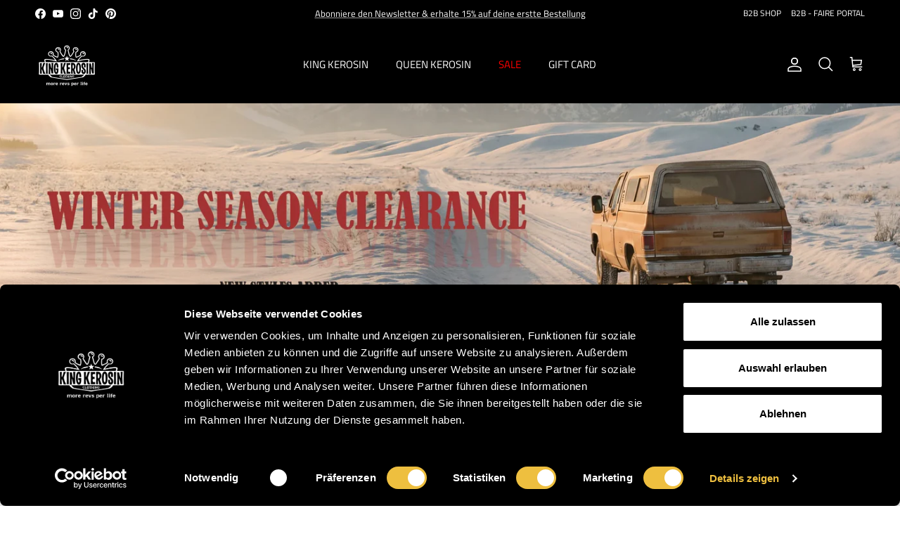

--- FILE ---
content_type: text/html; charset=utf-8
request_url: https://www.kingkerosin.com/collections/queen-kerosin-lederjacken
body_size: 49619
content:















<!doctype html>
<html class="no-js" lang="de" dir="ltr">
<head>
<script
  id="Cookiebot"
  src="https://consent.cookiebot.com/uc.js"
  data-cbid="6ddf9ce8-3153-41de-bddb-e04b1d7e03ab"
  data-blockingmode="auto"
  type="text/javascript">
</script><link rel="preconnect" href="https://cdn.shopify.com">
  <link rel="preconnect" href="https://fonts.shopifycdn.com" crossorigin>
  <link rel="preconnect" href="https://shopify.com">
  <link rel="preconnect" href="https://www.googletagmanager.com">
  <link rel="preconnect" href="https://consent.cookiebot.com" crossorigin>

 <!-- Google tag (gtag.js) -->
 <!-- <script async src="https://www.googletagmanager.com/gtag/js?id=G-GM7YKPTLX9"></script>
  <script>
    window.dataLayer = window.dataLayer || [];
    function gtag(){dataLayer.push(arguments);}
    gtag('js', new Date());
    gtag('config', 'G-GM7YKPTLX9');
  </script>
-->

<!-- Google tag (gtag.js) - Cookiebot kontrollü -->
<script type="text/plain" data-cookieconsent="statistics" src="https://www.googletagmanager.com/gtag/js?id=G-GM7YKPTLX9" async></script>
<script type="text/plain" data-cookieconsent="statistics">
  window.dataLayer = window.dataLayer || [];
  function gtag(){dataLayer.push(arguments);}
  /* Consent Mode varsayılanları (Cookiebot zaten denied başlatıyor, uyumlu) */
  gtag('consent', 'default', {
    'ad_user_data': 'denied',
    'ad_personalization': 'denied',
    'ad_storage': 'denied',
    'analytics_storage': 'denied',
    'functionality_storage': 'denied',
    'personalization_storage': 'denied',
    'security_storage': 'granted'
  });
  gtag('js', new Date());
  gtag('config', 'G-GM7YKPTLX9');
</script>


<!-- GA4 - Cookiebot kontrollü -->
<script type="text/plain" data-cookieconsent="statistics" async src="https://www.googletagmanager.com/gtag/js?id=G-GM7YKPTLX9"></script>
<script type="text/plain" data-cookieconsent="statistics">
  window.dataLayer = window.dataLayer || [];
  function gtag(){dataLayer.push(arguments);}
  gtag('js', new Date());
  gtag('config', 'G-GM7YKPTLX9');
</script>





  <meta name="google-site-verification" content="wxIs4F6aeSn1Bg8z_iDRG-4fuA0zgU-xp4NqHYALV3g" /><meta charset="utf-8">
<meta name="viewport" content="width=device-width,initial-scale=1">
<title>Queen Kerosin - Lederjacken &ndash; KING KEROSIN</title><link rel="canonical" href="https://www.kingkerosin.com/collections/queen-kerosin-lederjacken"><link rel="icon" href="//www.kingkerosin.com/cdn/shop/files/LOGO_KING_KEROSIN_Kopie.jpg?crop=center&height=48&v=1696839005&width=48" type="image/jpg">
  <link rel="apple-touch-icon" href="//www.kingkerosin.com/cdn/shop/files/LOGO_KING_KEROSIN_Kopie.jpg?crop=center&height=180&v=1696839005&width=180"><meta property="og:site_name" content="KING KEROSIN">
<meta property="og:url" content="https://www.kingkerosin.com/collections/queen-kerosin-lederjacken">
<meta property="og:title" content="Queen Kerosin - Lederjacken">
<meta property="og:type" content="product.group">
<meta property="og:description" content="King Kerosin steht für Vintage-Vibes, rebellische Streetwear und Outfits mit authentischen Rock&#39;n&#39;Roll-Charakter! Hier findest du Retro-Mode, Biker-Style, Workwear und rockige Accessoires, die deinen individuellen Look perfekt unterstreichen – für echte Macher und Rockabilly-Fans."><meta name="twitter:card" content="summary_large_image">
<meta name="twitter:title" content="Queen Kerosin - Lederjacken">
<meta name="twitter:description" content="King Kerosin steht für Vintage-Vibes, rebellische Streetwear und Outfits mit authentischen Rock&#39;n&#39;Roll-Charakter! Hier findest du Retro-Mode, Biker-Style, Workwear und rockige Accessoires, die deinen individuellen Look perfekt unterstreichen – für echte Macher und Rockabilly-Fans.">
<style>@font-face {
  font-family: "Titillium Web";
  font-weight: 400;
  font-style: normal;
  font-display: fallback;
  src: url("//www.kingkerosin.com/cdn/fonts/titillium_web/titilliumweb_n4.dc3610b1c7b7eb152fc1ddefb77e83a0b84386b3.woff2") format("woff2"),
       url("//www.kingkerosin.com/cdn/fonts/titillium_web/titilliumweb_n4.24dc69d5a89277f2854e112bddfd2c5420fd3973.woff") format("woff");
}
@font-face {
  font-family: "Titillium Web";
  font-weight: 700;
  font-style: normal;
  font-display: fallback;
  src: url("//www.kingkerosin.com/cdn/fonts/titillium_web/titilliumweb_n7.d17ed1f3a767ca2dd9fcaa8710c651c747c3860e.woff2") format("woff2"),
       url("//www.kingkerosin.com/cdn/fonts/titillium_web/titilliumweb_n7.56a12bf435e8401765588d4fbf86b152db29e2a2.woff") format("woff");
}
@font-face {
  font-family: "Titillium Web";
  font-weight: 400;
  font-style: italic;
  font-display: fallback;
  src: url("//www.kingkerosin.com/cdn/fonts/titillium_web/titilliumweb_i4.2e4a288a3b1073a078bbbf883bdf8c1ca2ff0f8f.woff2") format("woff2"),
       url("//www.kingkerosin.com/cdn/fonts/titillium_web/titilliumweb_i4.98dfcf65bc48d5feb68ff42764400055451c917c.woff") format("woff");
}
@font-face {
  font-family: "Titillium Web";
  font-weight: 700;
  font-style: italic;
  font-display: fallback;
  src: url("//www.kingkerosin.com/cdn/fonts/titillium_web/titilliumweb_i7.3e8c9f7c6bca0b0064b77d34a6d297e354571235.woff2") format("woff2"),
       url("//www.kingkerosin.com/cdn/fonts/titillium_web/titilliumweb_i7.163ab44a3549d32affe27b1c25448b75221b890d.woff") format("woff");
}
@font-face {
  font-family: "Titillium Web";
  font-weight: 600;
  font-style: normal;
  font-display: fallback;
  src: url("//www.kingkerosin.com/cdn/fonts/titillium_web/titilliumweb_n6.d0077791273e3522c40566c54d1c1b12128f0e2b.woff2") format("woff2"),
       url("//www.kingkerosin.com/cdn/fonts/titillium_web/titilliumweb_n6.5874c9b6bc8a2765275c20eb706450753893f521.woff") format("woff");
}
@font-face {
  font-family: "Titillium Web";
  font-weight: 400;
  font-style: normal;
  font-display: fallback;
  src: url("//www.kingkerosin.com/cdn/fonts/titillium_web/titilliumweb_n4.dc3610b1c7b7eb152fc1ddefb77e83a0b84386b3.woff2") format("woff2"),
       url("//www.kingkerosin.com/cdn/fonts/titillium_web/titilliumweb_n4.24dc69d5a89277f2854e112bddfd2c5420fd3973.woff") format("woff");
}
@font-face {
  font-family: "Titillium Web";
  font-weight: 400;
  font-style: normal;
  font-display: fallback;
  src: url("//www.kingkerosin.com/cdn/fonts/titillium_web/titilliumweb_n4.dc3610b1c7b7eb152fc1ddefb77e83a0b84386b3.woff2") format("woff2"),
       url("//www.kingkerosin.com/cdn/fonts/titillium_web/titilliumweb_n4.24dc69d5a89277f2854e112bddfd2c5420fd3973.woff") format("woff");
}
@font-face {
  font-family: "Titillium Web";
  font-weight: 600;
  font-style: normal;
  font-display: fallback;
  src: url("//www.kingkerosin.com/cdn/fonts/titillium_web/titilliumweb_n6.d0077791273e3522c40566c54d1c1b12128f0e2b.woff2") format("woff2"),
       url("//www.kingkerosin.com/cdn/fonts/titillium_web/titilliumweb_n6.5874c9b6bc8a2765275c20eb706450753893f521.woff") format("woff");
}
:root {
  --page-container-width:          1800px;
  --reading-container-width:       720px;
  --divider-opacity:               0.14;
  --gutter-large:                  30px;
  --gutter-desktop:                20px;
  --gutter-mobile:                 16px;
  --section-padding:               50px;
  --larger-section-padding:        80px;
  --larger-section-padding-mobile: 60px;
  --largest-section-padding:       110px;
  --aos-animate-duration:          0.6s;

  --base-font-family:              "Titillium Web", sans-serif;
  --base-font-weight:              400;
  --base-font-style:               normal;
  --heading-font-family:           "Titillium Web", sans-serif;
  --heading-font-weight:           600;
  --heading-font-style:            normal;
  --heading-font-letter-spacing:   normal;
  --logo-font-family:              "Titillium Web", sans-serif;
  --logo-font-weight:              400;
  --logo-font-style:               normal;
  --nav-font-family:               "Titillium Web", sans-serif;
  --nav-font-weight:               400;
  --nav-font-style:                normal;

  --base-text-size:15px;
  --base-line-height:              1.6;
  --input-text-size:16px;
  --smaller-text-size-1:12px;
  --smaller-text-size-2:14px;
  --smaller-text-size-3:12px;
  --smaller-text-size-4:11px;
  --larger-text-size:27px;
  --super-large-text-size:47px;
  --super-large-mobile-text-size:22px;
  --larger-mobile-text-size:22px;
  --logo-text-size:20px;--btn-letter-spacing: normal;
    --btn-text-transform: none;
    --button-text-size:  15px;
    --quickbuy-button-text-size: 14px;
    --small-feature-link-font-size: 1em;
    --input-btn-padding-top:             1em;
    --input-btn-padding-bottom:          1em;--heading-text-transform:uppercase;
  --nav-text-size:                      15px;
  --mobile-menu-font-weight:            600;

  --body-bg-color:                      255 255 255;
  --bg-color:                           255 255 255;
  --body-text-color:                    0 0 0;
  --text-color:                         0 0 0;

  --header-text-col:                    #ffffff;--header-text-hover-col:             var(--main-nav-link-hover-col);--header-bg-col:                     #000000;
  --heading-color:                     32 34 35;
  --body-heading-color:                32 34 35;
  --heading-divider-col:               rgba(0,0,0,0);

  --logo-col:                          #202223;
  --main-nav-bg:                       #000000;
  --main-nav-link-col:                 #ffffff;
  --main-nav-link-hover-col:           #ffbf45;
  --main-nav-link-featured-col:        #ff0000;

  --link-color:                        32 34 35;
  --body-link-color:                   32 34 35;

  --btn-bg-color:                        255 191 69;
  --btn-bg-hover-color:                  255 170 3;
  --btn-border-color:                    255 191 69;
  --btn-border-hover-color:              255 170 3;
  --btn-text-color:                      0 0 0;
  --btn-text-hover-color:                0 0 0;--btn-alt-bg-color:                    245 245 245;
  --btn-alt-text-color:                  0 0 0;
  --btn-alt-border-color:                0 0 0;
  --btn-alt-border-hover-color:          0 0 0;--btn-ter-bg-color:                    235 235 235;
  --btn-ter-text-color:                  0 0 0;
  --btn-ter-bg-hover-color:              255 191 69;
  --btn-ter-text-hover-color:            0 0 0;--btn-border-radius: 3px;--color-scheme-default:                             #ffffff;
  --color-scheme-default-color:                       255 255 255;
  --color-scheme-default-text-color:                  0 0 0;
  --color-scheme-default-head-color:                  32 34 35;
  --color-scheme-default-link-color:                  32 34 35;
  --color-scheme-default-btn-text-color:              0 0 0;
  --color-scheme-default-btn-text-hover-color:        0 0 0;
  --color-scheme-default-btn-bg-color:                255 191 69;
  --color-scheme-default-btn-bg-hover-color:          255 170 3;
  --color-scheme-default-btn-border-color:            255 191 69;
  --color-scheme-default-btn-border-hover-color:      255 170 3;
  --color-scheme-default-btn-alt-text-color:          0 0 0;
  --color-scheme-default-btn-alt-bg-color:            245 245 245;
  --color-scheme-default-btn-alt-border-color:        0 0 0;
  --color-scheme-default-btn-alt-border-hover-color:  0 0 0;

  --color-scheme-1:                             #fcfaf3;
  --color-scheme-1-color:                       252 250 243;
  --color-scheme-1-text-color:                  92 92 92;
  --color-scheme-1-head-color:                  23 23 23;
  --color-scheme-1-link-color:                  193 100 82;
  --color-scheme-1-btn-text-color:              255 255 255;
  --color-scheme-1-btn-text-hover-color:        255 255 255;
  --color-scheme-1-btn-bg-color:                35 35 35;
  --color-scheme-1-btn-bg-hover-color:          0 0 0;
  --color-scheme-1-btn-border-color:            35 35 35;
  --color-scheme-1-btn-border-hover-color:      0 0 0;
  --color-scheme-1-btn-alt-text-color:          35 35 35;
  --color-scheme-1-btn-alt-bg-color:            255 255 255;
  --color-scheme-1-btn-alt-border-color:        35 35 35;
  --color-scheme-1-btn-alt-border-hover-color:  35 35 35;

  --color-scheme-2:                             #faf2e6;
  --color-scheme-2-color:                       250 242 230;
  --color-scheme-2-text-color:                  92 92 92;
  --color-scheme-2-head-color:                  23 23 23;
  --color-scheme-2-link-color:                  193 100 82;
  --color-scheme-2-btn-text-color:              255 255 255;
  --color-scheme-2-btn-text-hover-color:        255 255 255;
  --color-scheme-2-btn-bg-color:                35 35 35;
  --color-scheme-2-btn-bg-hover-color:          0 0 0;
  --color-scheme-2-btn-border-color:            35 35 35;
  --color-scheme-2-btn-border-hover-color:      0 0 0;
  --color-scheme-2-btn-alt-text-color:          35 35 35;
  --color-scheme-2-btn-alt-bg-color:            255 255 255;
  --color-scheme-2-btn-alt-border-color:        35 35 35;
  --color-scheme-2-btn-alt-border-hover-color:  35 35 35;

  /* Shop Pay payment terms */
  --payment-terms-background-color:    #ffffff;--quickbuy-bg: 255 255 255;--body-input-background-color:       rgb(var(--body-bg-color));
  --input-background-color:            rgb(var(--body-bg-color));
  --body-input-text-color:             var(--body-text-color);
  --input-text-color:                  var(--body-text-color);
  --body-input-border-color:           rgb(191, 191, 191);
  --input-border-color:                rgb(191, 191, 191);
  --input-border-color-hover:          rgb(115, 115, 115);
  --input-border-color-active:         rgb(0, 0, 0);

  --swatch-cross-svg:                  url("data:image/svg+xml,%3Csvg xmlns='http://www.w3.org/2000/svg' width='240' height='240' viewBox='0 0 24 24' fill='none' stroke='rgb(191, 191, 191)' stroke-width='0.09' preserveAspectRatio='none' %3E%3Cline x1='24' y1='0' x2='0' y2='24'%3E%3C/line%3E%3C/svg%3E");
  --swatch-cross-hover:                url("data:image/svg+xml,%3Csvg xmlns='http://www.w3.org/2000/svg' width='240' height='240' viewBox='0 0 24 24' fill='none' stroke='rgb(115, 115, 115)' stroke-width='0.09' preserveAspectRatio='none' %3E%3Cline x1='24' y1='0' x2='0' y2='24'%3E%3C/line%3E%3C/svg%3E");
  --swatch-cross-active:               url("data:image/svg+xml,%3Csvg xmlns='http://www.w3.org/2000/svg' width='240' height='240' viewBox='0 0 24 24' fill='none' stroke='rgb(0, 0, 0)' stroke-width='0.09' preserveAspectRatio='none' %3E%3Cline x1='24' y1='0' x2='0' y2='24'%3E%3C/line%3E%3C/svg%3E");

  --footer-divider-col:                #efdfc7;
  --footer-text-col:                   92 92 92;
  --footer-heading-col:                23 23 23;
  --footer-bg:                         #faf2e6;--product-label-overlay-justify: flex-start;--product-label-overlay-align: flex-start;--product-label-overlay-reduction-text:   #ffffff;
  --product-label-overlay-reduction-bg:     #ff0021;
  --product-label-overlay-stock-text:       #ffffff;
  --product-label-overlay-stock-bg:         #09728c;
  --product-label-overlay-new-text:         #000000;
  --product-label-overlay-new-bg:           #ffffff;
  --product-label-overlay-meta-text:        #ffffff;
  --product-label-overlay-meta-bg:          #60a57e;
  --product-label-sale-text:                #ff0000;
  --product-label-sold-text:                #ff4d4f;
  --product-label-preorder-text:            #3ea36a;

  --product-block-crop-align:               center;

  
  --product-block-price-align:              center;
  --product-block-price-item-margin-start:  .25rem;
  --product-block-price-item-margin-end:    .25rem;
  

  --collection-block-image-position:   center center;

  --swatch-picker-image-size:          80px;
  --swatch-crop-align:                 top center;

  --image-overlay-text-color:          255 255 255;--image-overlay-bg:                  rgba(0, 0, 0, 0.12);
  --image-overlay-shadow-start:        rgb(0 0 0 / 0.16);
  --image-overlay-box-opacity:         0.88;--product-inventory-ok-box-color:            #f2faf0;
  --product-inventory-ok-text-color:           #108043;
  --product-inventory-ok-icon-box-fill-color:  #fff;
  --product-inventory-low-box-color:           #fcf1cd;
  --product-inventory-low-text-color:          #dd9a1a;
  --product-inventory-low-icon-box-fill-color: #fff;
  --product-inventory-low-text-color-channels: 16, 128, 67;
  --product-inventory-ok-text-color-channels:  221, 154, 26;

  --rating-star-color: 193 100 82;--overlay-align-left: start;
    --overlay-align-right: end;}html[dir=rtl] {
  --overlay-right-text-m-left: 0;
  --overlay-right-text-m-right: auto;
  --overlay-left-shadow-left-left: 15%;
  --overlay-left-shadow-left-right: -50%;
  --overlay-left-shadow-right-left: -85%;
  --overlay-left-shadow-right-right: 0;
}.image-overlay--bg-box .text-overlay .text-overlay__text {
    --image-overlay-box-bg: 255 255 255;
    --heading-color: var(--body-heading-color);
    --text-color: var(--body-text-color);
    --link-color: var(--body-link-color);
  }::selection {
    background: rgb(var(--body-heading-color));
    color: rgb(var(--body-bg-color));
  }
  ::-moz-selection {
    background: rgb(var(--body-heading-color));
    color: rgb(var(--body-bg-color));
  }.navigation .h1 {
  color: inherit !important;
}.use-color-scheme--default {
  --product-label-sale-text:           #ff0000;
  --product-label-sold-text:           #ff4d4f;
  --product-label-preorder-text:       #3ea36a;
  --input-background-color:            rgb(var(--body-bg-color));
  --input-text-color:                  var(--body-input-text-color);
  --input-border-color:                rgb(191, 191, 191);
  --input-border-color-hover:          rgb(115, 115, 115);
  --input-border-color-active:         rgb(0, 0, 0);
}.use-color-scheme--1 {
  --product-label-sale-text:           currentColor;
  --product-label-sold-text:           currentColor;
  --product-label-preorder-text:       currentColor;
  --input-background-color:            transparent;
  --input-text-color:                  92 92 92;
  --input-border-color:                rgb(204, 203, 198);
  --input-border-color-hover:          rgb(164, 163, 160);
  --input-border-color-active:         rgb(92, 92, 92);
}</style><link rel="preload" href="//www.kingkerosin.com/cdn/shop/t/61/assets/main.css?v=118225582550462836411759434503" as="style" onload="this.onload=null;this.rel='stylesheet'">
  <noscript><link href="//www.kingkerosin.com/cdn/shop/t/61/assets/main.css?v=118225582550462836411759434503" rel="stylesheet" type="text/css" media="all" /></noscript><link rel="preload" href="//www.kingkerosin.com/cdn/shop/t/61/assets/swatches.css?v=31771027872395891131761932813" as="style" onload="this.onload=null;this.rel='stylesheet'">
    <noscript><link rel="stylesheet" href="//www.kingkerosin.com/cdn/shop/t/61/assets/swatches.css?v=31771027872395891131761932813"></noscript><link rel="preload" as="font" href="//www.kingkerosin.com/cdn/fonts/titillium_web/titilliumweb_n4.dc3610b1c7b7eb152fc1ddefb77e83a0b84386b3.woff2" type="font/woff2" crossorigin><link rel="preload" as="font" href="//www.kingkerosin.com/cdn/fonts/titillium_web/titilliumweb_n6.d0077791273e3522c40566c54d1c1b12128f0e2b.woff2" type="font/woff2" crossorigin><script>
    document.documentElement.className = document.documentElement.className.replace('no-js', 'js');
    window.theme = {
      info: { name: 'Symmetry', version: '7.4.0' },
      device: {
        hasTouch: window.matchMedia('(any-pointer: coarse)').matches,
        hasHover: window.matchMedia('(hover: hover)').matches
      },
      mediaQueries: {
        md: '(min-width: 768px)',
        productMediaCarouselBreak: '(min-width: 1041px)'
      },
      routes: {
        base: 'https://www.kingkerosin.com',
        cart: '/cart',
        cartAdd: '/cart/add.js',
        cartUpdate: '/cart/update.js',
        predictiveSearch: '/search/suggest'
      },
      strings: {
        cartTermsConfirmation: "Du musst den Nutzungsbedingungen zustimmen, bevor du fortfahren kannst.",
        cartItemsQuantityError: "Du kannst deinem Warenkorb nur [QUANTITY] Stück dieses Artikels hinzufügen.",
        generalSearchViewAll: "Alle Suchergebnisse anzeigen",
        noStock: "SOLD OUT",
        noVariant: "Nicht verfügbar",
        productsProductChooseA: "Wähle ein",
        generalSearchPages: "Seiten",
        generalSearchNoResultsWithoutTerms: "Leider haben wir keine Ergebnisse gefunden",
        shippingCalculator: {
          singleRate: "Es ist eine Versandrate verfügbar für:",
          multipleRates: "Versandkosten verfügbar, beginnend bei:",
          noRates: "Wir liefern nicht an dieses Ziel."
        }
      },
      settings: {
        moneyWithCurrencyFormat: "€{{amount_with_comma_separator}} EUR",
        cartType: "drawer",
        afterAddToCart: "notification",
        quickbuyStyle: "off",
        externalLinksNewTab: true,
        internalLinksSmoothScroll: true
      }
    }

    theme.inlineNavigationCheck = function() {
      var pageHeader = document.querySelector('.pageheader'),
          inlineNavContainer = pageHeader.querySelector('.logo-area__left__inner'),
          inlineNav = inlineNavContainer.querySelector('.navigation--left');
      if (inlineNav && getComputedStyle(inlineNav).display != 'none') {
        var inlineMenuCentered = document.querySelector('.pageheader--layout-inline-menu-center'),
            logoContainer = document.querySelector('.logo-area__middle__inner');
        if(inlineMenuCentered) {
          var rightWidth = document.querySelector('.logo-area__right__inner').clientWidth,
              middleWidth = logoContainer.clientWidth,
              logoArea = document.querySelector('.logo-area'),
              computedLogoAreaStyle = getComputedStyle(logoArea),
              logoAreaInnerWidth = logoArea.clientWidth - Math.ceil(parseFloat(computedLogoAreaStyle.paddingLeft)) - Math.ceil(parseFloat(computedLogoAreaStyle.paddingRight)),
              availableNavWidth = logoAreaInnerWidth - Math.max(rightWidth, middleWidth) * 2 - 40;
          inlineNavContainer.style.maxWidth = availableNavWidth + 'px';
        }
        var firstInlineNavLink = inlineNav.querySelector('.navigation__item:first-child'),
            lastInlineNavLink = inlineNav.querySelector('.navigation__item:last-child');
        if (lastInlineNavLink) {
          var inlineNavWidth = null;
          if(document.querySelector('html[dir=rtl]')) {
            inlineNavWidth = firstInlineNavLink.offsetLeft - lastInlineNavLink.offsetLeft + firstInlineNavLink.offsetWidth;
          } else {
            inlineNavWidth = lastInlineNavLink.offsetLeft - firstInlineNavLink.offsetLeft + lastInlineNavLink.offsetWidth;
          }
          if (inlineNavContainer.offsetWidth >= inlineNavWidth) {
            pageHeader.classList.add('pageheader--layout-inline-permitted');
            var tallLogo = logoContainer.clientHeight > lastInlineNavLink.clientHeight + 20;
            if (tallLogo) {
              inlineNav.classList.add('navigation--tight-underline');
            } else {
              inlineNav.classList.remove('navigation--tight-underline');
            }
          } else {
            pageHeader.classList.remove('pageheader--layout-inline-permitted');
          }
        }
      }
    };

    theme.setInitialHeaderHeightProperty = () => {
      const section = document.querySelector('.section-header');
      if (section) {
        document.documentElement.style.setProperty('--theme-header-height', Math.ceil(section.clientHeight) + 'px');
      }
    };
  </script><script src="//www.kingkerosin.com/cdn/shop/t/61/assets/main.js?v=74462154655922143831744206159" defer></script>
    <script src="//www.kingkerosin.com/cdn/shop/t/61/assets/animate-on-scroll.js?v=15249566486942820451744206159" defer></script>
    <link rel="preload" href="//www.kingkerosin.com/cdn/shop/t/61/assets/animate-on-scroll.css?v=116824741000487223811744206159" as="style" onload="this.onload=null;this.rel='stylesheet'">
    <noscript><link href="//www.kingkerosin.com/cdn/shop/t/61/assets/animate-on-scroll.css?v=116824741000487223811744206159" rel="stylesheet" type="text/css" media="all" /></noscript>
  

  
  <script>window.performance && window.performance.mark && window.performance.mark('shopify.content_for_header.start');</script><meta name="google-site-verification" content="EakXEVE5IdDe0Lv_3LEMj7B_soEPhHbQKotZ_W0Wbrg">
<meta name="facebook-domain-verification" content="cr5kn5uhb5gs0qtwb23t4gn18csg51">
<meta id="shopify-digital-wallet" name="shopify-digital-wallet" content="/78340030801/digital_wallets/dialog">
<meta name="shopify-checkout-api-token" content="18b03dd5a1e86c5d471603dbf65c2f37">
<meta id="in-context-paypal-metadata" data-shop-id="78340030801" data-venmo-supported="false" data-environment="production" data-locale="de_DE" data-paypal-v4="true" data-currency="EUR">
<link rel="alternate" type="application/atom+xml" title="Feed" href="/collections/queen-kerosin-lederjacken.atom" />
<link rel="alternate" type="application/json+oembed" href="https://www.kingkerosin.com/collections/queen-kerosin-lederjacken.oembed">
<script async="async" src="/checkouts/internal/preloads.js?locale=de-DE"></script>
<link rel="preconnect" href="https://shop.app" crossorigin="anonymous">
<script async="async" src="https://shop.app/checkouts/internal/preloads.js?locale=de-DE&shop_id=78340030801" crossorigin="anonymous"></script>
<script id="apple-pay-shop-capabilities" type="application/json">{"shopId":78340030801,"countryCode":"DE","currencyCode":"EUR","merchantCapabilities":["supports3DS"],"merchantId":"gid:\/\/shopify\/Shop\/78340030801","merchantName":"KING KEROSIN","requiredBillingContactFields":["postalAddress","email"],"requiredShippingContactFields":["postalAddress","email"],"shippingType":"shipping","supportedNetworks":["visa","maestro","masterCard","amex"],"total":{"type":"pending","label":"KING KEROSIN","amount":"1.00"},"shopifyPaymentsEnabled":true,"supportsSubscriptions":true}</script>
<script id="shopify-features" type="application/json">{"accessToken":"18b03dd5a1e86c5d471603dbf65c2f37","betas":["rich-media-storefront-analytics"],"domain":"www.kingkerosin.com","predictiveSearch":true,"shopId":78340030801,"locale":"de"}</script>
<script>var Shopify = Shopify || {};
Shopify.shop = "8113ee-2.myshopify.com";
Shopify.locale = "de";
Shopify.currency = {"active":"EUR","rate":"1.0"};
Shopify.country = "DE";
Shopify.theme = {"name":"King Kerosin Theme Last","id":180056588625,"schema_name":"Symmetry","schema_version":"7.4.0","theme_store_id":568,"role":"main"};
Shopify.theme.handle = "null";
Shopify.theme.style = {"id":null,"handle":null};
Shopify.cdnHost = "www.kingkerosin.com/cdn";
Shopify.routes = Shopify.routes || {};
Shopify.routes.root = "/";</script>
<script type="module">!function(o){(o.Shopify=o.Shopify||{}).modules=!0}(window);</script>
<script>!function(o){function n(){var o=[];function n(){o.push(Array.prototype.slice.apply(arguments))}return n.q=o,n}var t=o.Shopify=o.Shopify||{};t.loadFeatures=n(),t.autoloadFeatures=n()}(window);</script>
<script>
  window.ShopifyPay = window.ShopifyPay || {};
  window.ShopifyPay.apiHost = "shop.app\/pay";
  window.ShopifyPay.redirectState = null;
</script>
<script id="shop-js-analytics" type="application/json">{"pageType":"collection"}</script>
<script defer="defer" async type="module" src="//www.kingkerosin.com/cdn/shopifycloud/shop-js/modules/v2/client.init-shop-cart-sync_e98Ab_XN.de.esm.js"></script>
<script defer="defer" async type="module" src="//www.kingkerosin.com/cdn/shopifycloud/shop-js/modules/v2/chunk.common_Pcw9EP95.esm.js"></script>
<script defer="defer" async type="module" src="//www.kingkerosin.com/cdn/shopifycloud/shop-js/modules/v2/chunk.modal_CzmY4ZhL.esm.js"></script>
<script type="module">
  await import("//www.kingkerosin.com/cdn/shopifycloud/shop-js/modules/v2/client.init-shop-cart-sync_e98Ab_XN.de.esm.js");
await import("//www.kingkerosin.com/cdn/shopifycloud/shop-js/modules/v2/chunk.common_Pcw9EP95.esm.js");
await import("//www.kingkerosin.com/cdn/shopifycloud/shop-js/modules/v2/chunk.modal_CzmY4ZhL.esm.js");

  window.Shopify.SignInWithShop?.initShopCartSync?.({"fedCMEnabled":true,"windoidEnabled":true});

</script>
<script>
  window.Shopify = window.Shopify || {};
  if (!window.Shopify.featureAssets) window.Shopify.featureAssets = {};
  window.Shopify.featureAssets['shop-js'] = {"shop-cart-sync":["modules/v2/client.shop-cart-sync_DazCVyJ3.de.esm.js","modules/v2/chunk.common_Pcw9EP95.esm.js","modules/v2/chunk.modal_CzmY4ZhL.esm.js"],"init-fed-cm":["modules/v2/client.init-fed-cm_D0AulfmK.de.esm.js","modules/v2/chunk.common_Pcw9EP95.esm.js","modules/v2/chunk.modal_CzmY4ZhL.esm.js"],"shop-cash-offers":["modules/v2/client.shop-cash-offers_BISyWFEA.de.esm.js","modules/v2/chunk.common_Pcw9EP95.esm.js","modules/v2/chunk.modal_CzmY4ZhL.esm.js"],"shop-login-button":["modules/v2/client.shop-login-button_D_c1vx_E.de.esm.js","modules/v2/chunk.common_Pcw9EP95.esm.js","modules/v2/chunk.modal_CzmY4ZhL.esm.js"],"pay-button":["modules/v2/client.pay-button_CHADzJ4g.de.esm.js","modules/v2/chunk.common_Pcw9EP95.esm.js","modules/v2/chunk.modal_CzmY4ZhL.esm.js"],"shop-button":["modules/v2/client.shop-button_CQnD2U3v.de.esm.js","modules/v2/chunk.common_Pcw9EP95.esm.js","modules/v2/chunk.modal_CzmY4ZhL.esm.js"],"avatar":["modules/v2/client.avatar_BTnouDA3.de.esm.js"],"init-windoid":["modules/v2/client.init-windoid_CmA0-hrC.de.esm.js","modules/v2/chunk.common_Pcw9EP95.esm.js","modules/v2/chunk.modal_CzmY4ZhL.esm.js"],"init-shop-for-new-customer-accounts":["modules/v2/client.init-shop-for-new-customer-accounts_BCzC_Mib.de.esm.js","modules/v2/client.shop-login-button_D_c1vx_E.de.esm.js","modules/v2/chunk.common_Pcw9EP95.esm.js","modules/v2/chunk.modal_CzmY4ZhL.esm.js"],"init-shop-email-lookup-coordinator":["modules/v2/client.init-shop-email-lookup-coordinator_DYzOit4u.de.esm.js","modules/v2/chunk.common_Pcw9EP95.esm.js","modules/v2/chunk.modal_CzmY4ZhL.esm.js"],"init-shop-cart-sync":["modules/v2/client.init-shop-cart-sync_e98Ab_XN.de.esm.js","modules/v2/chunk.common_Pcw9EP95.esm.js","modules/v2/chunk.modal_CzmY4ZhL.esm.js"],"shop-toast-manager":["modules/v2/client.shop-toast-manager_Bc-1elH8.de.esm.js","modules/v2/chunk.common_Pcw9EP95.esm.js","modules/v2/chunk.modal_CzmY4ZhL.esm.js"],"init-customer-accounts":["modules/v2/client.init-customer-accounts_CqlRHmZs.de.esm.js","modules/v2/client.shop-login-button_D_c1vx_E.de.esm.js","modules/v2/chunk.common_Pcw9EP95.esm.js","modules/v2/chunk.modal_CzmY4ZhL.esm.js"],"init-customer-accounts-sign-up":["modules/v2/client.init-customer-accounts-sign-up_DZmBw6yB.de.esm.js","modules/v2/client.shop-login-button_D_c1vx_E.de.esm.js","modules/v2/chunk.common_Pcw9EP95.esm.js","modules/v2/chunk.modal_CzmY4ZhL.esm.js"],"shop-follow-button":["modules/v2/client.shop-follow-button_Cx-w7rSq.de.esm.js","modules/v2/chunk.common_Pcw9EP95.esm.js","modules/v2/chunk.modal_CzmY4ZhL.esm.js"],"checkout-modal":["modules/v2/client.checkout-modal_Djjmh8qM.de.esm.js","modules/v2/chunk.common_Pcw9EP95.esm.js","modules/v2/chunk.modal_CzmY4ZhL.esm.js"],"shop-login":["modules/v2/client.shop-login_DMZMgoZf.de.esm.js","modules/v2/chunk.common_Pcw9EP95.esm.js","modules/v2/chunk.modal_CzmY4ZhL.esm.js"],"lead-capture":["modules/v2/client.lead-capture_SqejaEd8.de.esm.js","modules/v2/chunk.common_Pcw9EP95.esm.js","modules/v2/chunk.modal_CzmY4ZhL.esm.js"],"payment-terms":["modules/v2/client.payment-terms_DUeEqFTJ.de.esm.js","modules/v2/chunk.common_Pcw9EP95.esm.js","modules/v2/chunk.modal_CzmY4ZhL.esm.js"]};
</script>
<script id="__st">var __st={"a":78340030801,"offset":3600,"reqid":"5c2ceb82-aa50-4dd4-a7e3-f0c737c0f98c-1769513259","pageurl":"www.kingkerosin.com\/collections\/queen-kerosin-lederjacken","u":"fc1315a90526","p":"collection","rtyp":"collection","rid":608558612817};</script>
<script>window.ShopifyPaypalV4VisibilityTracking = true;</script>
<script id="captcha-bootstrap">!function(){'use strict';const t='contact',e='account',n='new_comment',o=[[t,t],['blogs',n],['comments',n],[t,'customer']],c=[[e,'customer_login'],[e,'guest_login'],[e,'recover_customer_password'],[e,'create_customer']],r=t=>t.map((([t,e])=>`form[action*='/${t}']:not([data-nocaptcha='true']) input[name='form_type'][value='${e}']`)).join(','),a=t=>()=>t?[...document.querySelectorAll(t)].map((t=>t.form)):[];function s(){const t=[...o],e=r(t);return a(e)}const i='password',u='form_key',d=['recaptcha-v3-token','g-recaptcha-response','h-captcha-response',i],f=()=>{try{return window.sessionStorage}catch{return}},m='__shopify_v',_=t=>t.elements[u];function p(t,e,n=!1){try{const o=window.sessionStorage,c=JSON.parse(o.getItem(e)),{data:r}=function(t){const{data:e,action:n}=t;return t[m]||n?{data:e,action:n}:{data:t,action:n}}(c);for(const[e,n]of Object.entries(r))t.elements[e]&&(t.elements[e].value=n);n&&o.removeItem(e)}catch(o){console.error('form repopulation failed',{error:o})}}const l='form_type',E='cptcha';function T(t){t.dataset[E]=!0}const w=window,h=w.document,L='Shopify',v='ce_forms',y='captcha';let A=!1;((t,e)=>{const n=(g='f06e6c50-85a8-45c8-87d0-21a2b65856fe',I='https://cdn.shopify.com/shopifycloud/storefront-forms-hcaptcha/ce_storefront_forms_captcha_hcaptcha.v1.5.2.iife.js',D={infoText:'Durch hCaptcha geschützt',privacyText:'Datenschutz',termsText:'Allgemeine Geschäftsbedingungen'},(t,e,n)=>{const o=w[L][v],c=o.bindForm;if(c)return c(t,g,e,D).then(n);var r;o.q.push([[t,g,e,D],n]),r=I,A||(h.body.append(Object.assign(h.createElement('script'),{id:'captcha-provider',async:!0,src:r})),A=!0)});var g,I,D;w[L]=w[L]||{},w[L][v]=w[L][v]||{},w[L][v].q=[],w[L][y]=w[L][y]||{},w[L][y].protect=function(t,e){n(t,void 0,e),T(t)},Object.freeze(w[L][y]),function(t,e,n,w,h,L){const[v,y,A,g]=function(t,e,n){const i=e?o:[],u=t?c:[],d=[...i,...u],f=r(d),m=r(i),_=r(d.filter((([t,e])=>n.includes(e))));return[a(f),a(m),a(_),s()]}(w,h,L),I=t=>{const e=t.target;return e instanceof HTMLFormElement?e:e&&e.form},D=t=>v().includes(t);t.addEventListener('submit',(t=>{const e=I(t);if(!e)return;const n=D(e)&&!e.dataset.hcaptchaBound&&!e.dataset.recaptchaBound,o=_(e),c=g().includes(e)&&(!o||!o.value);(n||c)&&t.preventDefault(),c&&!n&&(function(t){try{if(!f())return;!function(t){const e=f();if(!e)return;const n=_(t);if(!n)return;const o=n.value;o&&e.removeItem(o)}(t);const e=Array.from(Array(32),(()=>Math.random().toString(36)[2])).join('');!function(t,e){_(t)||t.append(Object.assign(document.createElement('input'),{type:'hidden',name:u})),t.elements[u].value=e}(t,e),function(t,e){const n=f();if(!n)return;const o=[...t.querySelectorAll(`input[type='${i}']`)].map((({name:t})=>t)),c=[...d,...o],r={};for(const[a,s]of new FormData(t).entries())c.includes(a)||(r[a]=s);n.setItem(e,JSON.stringify({[m]:1,action:t.action,data:r}))}(t,e)}catch(e){console.error('failed to persist form',e)}}(e),e.submit())}));const S=(t,e)=>{t&&!t.dataset[E]&&(n(t,e.some((e=>e===t))),T(t))};for(const o of['focusin','change'])t.addEventListener(o,(t=>{const e=I(t);D(e)&&S(e,y())}));const B=e.get('form_key'),M=e.get(l),P=B&&M;t.addEventListener('DOMContentLoaded',(()=>{const t=y();if(P)for(const e of t)e.elements[l].value===M&&p(e,B);[...new Set([...A(),...v().filter((t=>'true'===t.dataset.shopifyCaptcha))])].forEach((e=>S(e,t)))}))}(h,new URLSearchParams(w.location.search),n,t,e,['guest_login'])})(!0,!0)}();</script>
<script integrity="sha256-4kQ18oKyAcykRKYeNunJcIwy7WH5gtpwJnB7kiuLZ1E=" data-source-attribution="shopify.loadfeatures" defer="defer" src="//www.kingkerosin.com/cdn/shopifycloud/storefront/assets/storefront/load_feature-a0a9edcb.js" crossorigin="anonymous"></script>
<script crossorigin="anonymous" defer="defer" src="//www.kingkerosin.com/cdn/shopifycloud/storefront/assets/shopify_pay/storefront-65b4c6d7.js?v=20250812"></script>
<script data-source-attribution="shopify.dynamic_checkout.dynamic.init">var Shopify=Shopify||{};Shopify.PaymentButton=Shopify.PaymentButton||{isStorefrontPortableWallets:!0,init:function(){window.Shopify.PaymentButton.init=function(){};var t=document.createElement("script");t.src="https://www.kingkerosin.com/cdn/shopifycloud/portable-wallets/latest/portable-wallets.de.js",t.type="module",document.head.appendChild(t)}};
</script>
<script data-source-attribution="shopify.dynamic_checkout.buyer_consent">
  function portableWalletsHideBuyerConsent(e){var t=document.getElementById("shopify-buyer-consent"),n=document.getElementById("shopify-subscription-policy-button");t&&n&&(t.classList.add("hidden"),t.setAttribute("aria-hidden","true"),n.removeEventListener("click",e))}function portableWalletsShowBuyerConsent(e){var t=document.getElementById("shopify-buyer-consent"),n=document.getElementById("shopify-subscription-policy-button");t&&n&&(t.classList.remove("hidden"),t.removeAttribute("aria-hidden"),n.addEventListener("click",e))}window.Shopify?.PaymentButton&&(window.Shopify.PaymentButton.hideBuyerConsent=portableWalletsHideBuyerConsent,window.Shopify.PaymentButton.showBuyerConsent=portableWalletsShowBuyerConsent);
</script>
<script data-source-attribution="shopify.dynamic_checkout.cart.bootstrap">document.addEventListener("DOMContentLoaded",(function(){function t(){return document.querySelector("shopify-accelerated-checkout-cart, shopify-accelerated-checkout")}if(t())Shopify.PaymentButton.init();else{new MutationObserver((function(e,n){t()&&(Shopify.PaymentButton.init(),n.disconnect())})).observe(document.body,{childList:!0,subtree:!0})}}));
</script>
<link id="shopify-accelerated-checkout-styles" rel="stylesheet" media="screen" href="https://www.kingkerosin.com/cdn/shopifycloud/portable-wallets/latest/accelerated-checkout-backwards-compat.css" crossorigin="anonymous">
<style id="shopify-accelerated-checkout-cart">
        #shopify-buyer-consent {
  margin-top: 1em;
  display: inline-block;
  width: 100%;
}

#shopify-buyer-consent.hidden {
  display: none;
}

#shopify-subscription-policy-button {
  background: none;
  border: none;
  padding: 0;
  text-decoration: underline;
  font-size: inherit;
  cursor: pointer;
}

#shopify-subscription-policy-button::before {
  box-shadow: none;
}

      </style>

<script>window.performance && window.performance.mark && window.performance.mark('shopify.content_for_header.end');</script>
  <!-- "snippets/shogun-products.liquid" was not rendered, the associated app was uninstalled -->

  <script>
function feedback() {
  const p = window.Shopify.customerPrivacy;
  console.log(`Tracking ${p.userCanBeTracked() ? "en" : "dis"}abled`);
}
window.Shopify.loadFeatures(
  [
    {
      name: "consent-tracking-api",
      version: "0.1",
    },
  ],
  function (error) {
    if (error) throw error;
    if ("Cookiebot" in window)
      window.Shopify.customerPrivacy.setTrackingConsent({
        "analytics": false,
        "marketing": false,
        "preferences": false,
        "sale_of_data": false,
      }, () => console.log("Awaiting consent")
    );
  }
);

window.addEventListener("CookiebotOnConsentReady", function () {
  const C = Cookiebot.consent,
      existConsentShopify = setInterval(function () {
        if (window.Shopify.customerPrivacy) {
          clearInterval(existConsentShopify);
          window.Shopify.customerPrivacy.setTrackingConsent({
            "analytics": C["statistics"],
            "marketing": C["marketing"],
            "preferences": C["preferences"],
            "sale_of_data": C["marketing"],
          }, () => console.log("Consent captured"))
        }
      }, 100);
});
</script>
<!-- CC Custom Head Start --><!-- CC Custom Head End --><link rel="stylesheet" href="https://cdnjs.cloudflare.com/ajax/libs/font-awesome/6.5.0/css/all.min.css">

<!-- BEGIN app block: shopify://apps/trusted-security/blocks/security-app-embed/4d2757ed-33ad-4e94-a186-da550756ae46 --><script id="security-app-data" type="application/json">{"security":{"id":914,"shop_id":914,"active":false,"script_id":null,"script_src":null,"protect_text_selection":false,"disable_keyboard":false,"protect_text_copy":false,"protect_text_paste":false,"protect_images":true,"disable_right_click":false,"block_inspect_element":true,"created_at":"2024-04-19T15:10:52.000000Z","updated_at":"2024-11-21T23:12:14.000000Z"},"countryBlocker":{"id":762,"shop_id":914,"active":0,"type":"blacklist","redirect_url":null,"created_at":"2024-04-19T15:10:52.000000Z","updated_at":"2024-04-19T15:10:52.000000Z","countries":[]},"botBlocker":{"id":876,"shop_id":914,"protection_level":"low","redirect_url":null,"created_at":"2025-07-21T07:39:35.000000Z","updated_at":"2025-07-21T07:39:35.000000Z"},"blockedIps":[],"blockedIpsRedirect":"","limit_reached":0}</script>

<noscript>
  <div style="position: fixed; z-index: 2147483647; width: 100%; height: 100%; background: white; display: flex; align-items: center; justify-content: center;">
    <div style="margin: 0;font-size: 36px;">JavaScript is required to view this page.</div>
  </div>
</noscript>


<!-- END app block --><!-- BEGIN app block: shopify://apps/microsoft-clarity/blocks/clarity_js/31c3d126-8116-4b4a-8ba1-baeda7c4aeea -->
<script type="text/javascript">
  (function (c, l, a, r, i, t, y) {
    c[a] = c[a] || function () { (c[a].q = c[a].q || []).push(arguments); };
    t = l.createElement(r); t.async = 1; t.src = "https://www.clarity.ms/tag/" + i + "?ref=shopify";
    y = l.getElementsByTagName(r)[0]; y.parentNode.insertBefore(t, y);

    c.Shopify.loadFeatures([{ name: "consent-tracking-api", version: "0.1" }], error => {
      if (error) {
        console.error("Error loading Shopify features:", error);
        return;
      }

      c[a]('consentv2', {
        ad_Storage: c.Shopify.customerPrivacy.marketingAllowed() ? "granted" : "denied",
        analytics_Storage: c.Shopify.customerPrivacy.analyticsProcessingAllowed() ? "granted" : "denied",
      });
    });

    l.addEventListener("visitorConsentCollected", function (e) {
      c[a]('consentv2', {
        ad_Storage: e.detail.marketingAllowed ? "granted" : "denied",
        analytics_Storage: e.detail.analyticsAllowed ? "granted" : "denied",
      });
    });
  })(window, document, "clarity", "script", "uyr4qosxcq");
</script>



<!-- END app block --><!-- BEGIN app block: shopify://apps/oxi-social-login/blocks/social-login-embed/24ad60bc-8f09-42fa-807e-e5eda0fdae17 -->


<script>
    
        var vt = '1762933604';
    
        var oxi_data_scheme = 'light';
        if (document.querySelector('html').hasAttribute('data-scheme')) {
            oxi_data_scheme = document.querySelector('html').getAttribute('data-scheme');
        }
    function wfete(selector) {
    return new Promise(resolve => {
    if (document.querySelector(selector)) {
      return resolve(document.querySelector(selector));
    }

    const observer = new MutationObserver(() => {
      if (document.querySelector(selector)) {
        resolve(document.querySelector(selector));
        observer.disconnect();
      }
    });

    observer.observe(document.body, {
      subtree: true,
      childList: true,
    });
    });
  }
  async function oxi_init() {
    const data = await getOConfig();
  }
  function getOConfig() {
    var script = document.createElement('script');
    script.src = '//social-login.oxiapps.com/init.json?shop=8113ee-2.myshopify.com&vt='+vt+'&callback=jQuery111004090950169811405_1543664809199';
    script.setAttribute('rel','nofollow');
    document.head.appendChild(script);
  }
  function jQuery111004090950169811405_1543664809199(p) {
        var shop_locale = "";
        if (typeof Shopify !== 'undefined' && typeof Shopify.locale !== 'undefined') {
            shop_locale = "&locale="+Shopify.locale;
    }
    if (p.m == "1") {
      if (typeof oxi_initialized === 'undefined') {
        var oxi_initialized = true;
        //vt = parseInt(p.v);
        vt = parseInt(vt);

                var elem = document.createElement("link");
                elem.setAttribute("type", "text/css");
                elem.setAttribute("rel", "stylesheet");
                elem.setAttribute("href", "https://cdn.shopify.com/extensions/019a9bbf-e6d9-7768-bf83-c108720b519c/embedded-social-login-54/assets/remodal.css");
                document.getElementsByTagName("head")[0].appendChild(elem);


        var newScript = document.createElement('script');
        newScript.type = 'text/javascript';
        newScript.src = 'https://cdn.shopify.com/extensions/019a9bbf-e6d9-7768-bf83-c108720b519c/embedded-social-login-54/assets/osl.min.js';
        document.getElementsByTagName('head')[0].appendChild(newScript);
      }
    } else {
      const intervalID = setInterval(() => {
        if (document.querySelector('body')) {
            clearInterval(intervalID);

            opa = ['form[action*="account/login"]', 'form[action$="account"]'];
            opa.forEach(e => {
                wfete(e).then(element => {
                    if (typeof oxi_initialized === 'undefined') {
                        var oxi_initialized = true;
                        console.log("Oxi Social Login Initialized");
                        if (p.i == 'y') {
                            var list = document.querySelectorAll(e);
                            var oxi_list_length = 0;
                            if (list.length > 0) {
                                //oxi_list_length = 3;
                                oxi_list_length = list.length;
                            }
                            for(var osli1 = 0; osli1 < oxi_list_length; osli1++) {
                                if (list[osli1].querySelector('[value="guest_login"]')) {
                                } else {
                                if ( list[osli1].querySelectorAll('.oxi-social-login').length <= 0 && list[osli1].querySelectorAll('.oxi_social_wrapper').length <= 0 ) {
                                    var osl_checkout_url = '';
                                    if (list[osli1].querySelector('[name="checkout_url"]') !== null) {
                                        osl_checkout_url = '&osl_checkout_url='+list[osli1].querySelector('[name="checkout_url"]').value;
                                    }
                                    osl_checkout_url = osl_checkout_url.replace(/<[^>]*>/g, '').trim();
                                    list[osli1].insertAdjacentHTML(p.p, '<div class="oxi_social_wrapper" style="'+p.c+'"><iframe id="social_login_frame" class="social_login_frame" title="Social Login" src="https://social-login.oxiapps.com/widget?site='+p.s+'&vt='+vt+shop_locale+osl_checkout_url+'&scheme='+oxi_data_scheme+'" style="width:100%;max-width:100%;padding-top:0px;margin-bottom:5px;border:0px;height:'+p.h+'px;" scrolling=no></iframe></div>');
                                }
                                }
                            }
                        }
                    }
                });
            });

            wfete('#oxi-social-login').then(element => {
                document.getElementById('oxi-social-login').innerHTML="<iframe id='social_login_frame' class='social_login_frame' title='Social Login' src='https://social-login.oxiapps.com/widget?site="+p.s+"&vt="+vt+shop_locale+"&scheme="+oxi_data_scheme+"' style='width:100%;max-width:100%;padding-top:0px;margin-bottom:5px;border:0px;height:"+p.h+"px;' scrolling=no></iframe>";
            });
            wfete('.oxi-social-login').then(element => {
                var oxi_elms = document.querySelectorAll(".oxi-social-login");
                oxi_elms.forEach((oxi_elm) => {
                            oxi_elm.innerHTML="<iframe id='social_login_frame' class='social_login_frame' title='Social Login' src='https://social-login.oxiapps.com/widget?site="+p.s+"&vt="+vt+shop_locale+"&scheme="+oxi_data_scheme+"' style='width:100%;max-width:100%;padding-top:0px;margin-bottom:5px;border:0px;height:"+p.h+"px;' scrolling=no></iframe>";
                });
            });
        }
      }, 100);
    }

    var o_resized = false;
    var oxi_response = function(event) {
      if (event.origin+'/'=="https://social-login.oxiapps.com/") {
                if (event.data.action == "loaded") {
                    event.source.postMessage({
                        action:'getParentUrl',parentUrl: window.location.href+''
                    },"*");
                }

        var message = event.data+'';
        var key = message.split(':')[0];
        var value = message.split(':')[1];
        if (key=="height") {
          var oxi_iframe = document.getElementById('social_login_frame');
          if (oxi_iframe && !o_resized) {
            o_resized = true;
            oxi_iframe.style.height = value + "px";
          }
        }
      }
    };
    if (window.addEventListener) {
      window.addEventListener('message', oxi_response, false);
    } else {
      window.attachEvent("onmessage", oxi_response);
    }
  }
  oxi_init();
</script>


<!-- END app block --><!-- BEGIN app block: shopify://apps/sales-discounts/blocks/countdown/29205fb1-2e68-4d81-a905-d828a51c8413 -->

            <script>
            let hcCountdownSettings = {
                hp_cd_html: '<div class="hc_cd at_top" data-deadline="2025-11-20T22:55:00+00:00" data-end-action="0" data-flip="0" id="hc_cd_13875"><div><p class="hc_cd_heading h2">BLACK FRIDAY EARLY ACCESS IS ON!</p><p class="hc_cd_subheading">— FIRST COME, FIRST SERVED. JOIN THE NEWSLETTER TO UNLOCK DEALS!</p></div><div class="hc_cd-timer timer_1"><span class="hc_cd_timernum hc_cd_days">00</span> <span class="hc_cd_timernum">:</span> <span class="hc_cd_timernum hc_cd_hours">00</span> <span class="hc_cd_timernum">:</span> <span class="hc_cd_timernum hc_cd_minutes">00</span> <span class="hc_cd_timernum">:</span> <span class="hc_cd_timernum hc_cd_seconds">00</span><div class="hc_cd_timerlabel hc_cd_label_days">Days</div><div class="hc_cd_timerlabel hc_cd_label_hours">Hours</div><div class="hc_cd_timerlabel hc_cd_label_minutes">Mins</div><div class="hc_cd_timerlabel last hc_cd_label_seconds">Secs</div></div><a class="hc_cd_button" href="https://www.kingkerosin.com/pages/newsletter">SUBSCRIBE NOW</a></div>',
                hp_cd_display_on: 0, 
                hp_cd_call_to_action: 1,
                hp_cd_sticky: 0,
                hp_cd_position: 0,
                hp_cd_link: "https://www.kingkerosin.com/pages/newsletter",
                p_cd_html: '',
                pp_selector: "form[action*='/cart/add'] button[type='submit']",
                pp_position: 0,
                pp_use_campaign_dates: 0,
                pp_valid_till: ''
            }
            </script>
            <style>#hc_cd_13875 .hc_cd_timernum{ color: #000; font-size: 22px; } #hc_cd_13875 .hc_cd_timerlabel{ color: #000; font-size: 10px; } #hc_cd_13875 .hc_cd_heading{ font-size: 18px; color: #000; } #hc_cd_13875 .hc_cd_subheading{ font-size: 14px; color: #000; } #hc_cd_13875 .hc_cd_button{ background-color: #000; color: #fff; font-size: 15px; border-radius: 10px; } #hc_cd_13875 .hc_cd_button:hover{ color: #fff; } #hc_cd_13875{ border-color: #000; border-width: 0px; background: #f6e8c9; } #hc_cd_13875 { --timer-background-color: #eee; } </style>
         
<!-- END app block --><!-- BEGIN app block: shopify://apps/sami-product-labels/blocks/app-embed-block/b9b44663-5d51-4be1-8104-faedd68da8c5 --><script type="text/javascript">
  window.Samita = window.Samita || {};
  Samita.ProductLabels = Samita.ProductLabels || {};
  Samita.ProductLabels.locale  = {"shop_locale":{"locale":"de","enabled":true,"primary":true,"published":true}};
  Samita.ProductLabels.page = {title : document.title.replaceAll('"', "'"), href : window.location.href, type: "collection", page_id: "608558612817"};
  Samita.ProductLabels.dataShop = Samita.ProductLabels.dataShop || {};Samita.ProductLabels.dataShop = {"install":1,"configuration":{"money_format":"€{{amount_with_comma_separator}}"},"pricing":{"plan":"GOLD","features":{"chose_product_form_collections_tag":true,"design_custom_unlimited_position":false,"design_countdown_timer_label_badge":true,"design_text_hover_label_badge":true,"label_display_product_page_first_image":true,"choose_product_variants":false,"choose_country_restriction":false,"conditions_specific_products":-1,"conditions_include_exclude_product_tag":true,"conditions_inventory_status":true,"conditions_sale_products":true,"conditions_customer_tag":true,"conditions_products_created_published":true,"conditions_set_visibility_date_time":true,"conditions_work_with_metafields":false,"images_samples":{"collections":["free_labels","custom","suggestions_for_you","all","valentine","beauty","new","newArrival","discount","sale","comboOffers","quality","bestseller","blackFriday","newYear","free","fewLeft"]},"badges_labels_conditions":{"fields":["ALL","PRODUCTS","TITLE","TYPE","VENDOR","VARIANT_PRICE","COMPARE_PRICE","SALE_PRICE","OPTION","TAG","WEIGHT","CREATE","PUBLISH","INVENTORY","VARIANT_INVENTORY","COLLECTIONS","CUSTOMER","CUSTOMER_TAG","CUSTOMER_ORDER_COUNT","CUSTOMER_TOTAL_SPENT","CUSTOMER_PURCHASE","CUSTOMER_COMPANY_NAME","PAGE","COUNTRY"]},"create_image_ai_generated":false}},"settings":{"notUseSearchFileApp":false,"general":{"maximum_condition":"3"},"watermark":false,"translations":{"default":{"Days":"d","Hours":"h","Minutes":"m","Seconds":"s"}},"image_creations":[]},"url":"8113ee-2.myshopify.com","base_app_url":"https://label.samita.io/","app_url":"https://d3g7uyxz2n998u.cloudfront.net/","storefront_access_token":"d5c60b5eb293cb0f6a61e09f1e9bd77f"};Samita.ProductLabels.dataShop.configuration.money_format = "€{{amount_with_comma_separator}}";if (typeof Shopify!= "undefined" && Shopify?.theme?.role != "main") {Samita.ProductLabels.dataShop.settings.notUseSearchFileApp = false;}
  Samita.ProductLabels.theme_id =null;
  Samita.ProductLabels.products = Samita.ProductLabels.products || [];if (typeof Shopify!= "undefined" && Shopify?.theme?.id == 164683546961) {Samita.ProductLabels.themeInfo = {"id":164683546961,"name":"King Kerosin","role":"main","theme_store_id":568,"theme_name":"Symmetry","theme_version":"6.0.3"};}if (typeof Shopify!= "undefined" && Shopify?.theme?.id == 180056588625) {Samita.ProductLabels.themeInfo = {"id":180056588625,"name":"King Kerosin Theme Last","role":"main","theme_store_id":568,"theme_name":"Symmetry","theme_version":"7.4.0"};}if (typeof Shopify!= "undefined" && Shopify?.theme?.id == 164683546961) {Samita.ProductLabels.theme = {"selectors":{"product":{"elementSelectors":[".product-top",".product-detail","product-form",".product-page--root","#ProductSection-product-template","#shopify-section-product-template",".product:not(.featured-product,.slick-slide)",".product-main",".grid:not(.product-grid,.sf-grid,.featured-product)",".grid.product-single","#__pf",".gfqv-product-wrapper",".ga-product",".t4s-container",".gCartItem, .flexRow.noGutter, .cart__row, .line-item, .cart-item, .cart-row, .CartItem, .cart-line-item, .cart-table tbody tr, .container-indent table tbody tr"],"elementNotSelectors":[".mini-cart__recommendations-list"],"notShowCustomBlocks":".variant-swatch__item,.swatch-element,.fera-productReviews-review,share-button,.hdt-variant-picker,.col-story-block,.lightly-spaced-row","link":"[samitaPL-product-link], h3[data-href*=\"/products/\"], div[data-href*=\"/products/\"], a[data-href*=\"/products/\"], a.product-block__link[href*=\"/products/\"], a.indiv-product__link[href*=\"/products/\"], a.thumbnail__link[href*=\"/products/\"], a.product-item__link[href*=\"/products/\"], a.product-card__link[href*=\"/products/\"], a.product-card-link[href*=\"/products/\"], a.product-block__image__link[href*=\"/products/\"], a.stretched-link[href*=\"/products/\"], a.grid-product__link[href*=\"/products/\"], a.product-grid-item--link[href*=\"/products/\"], a.product-link[href*=\"/products/\"], a.product__link[href*=\"/products/\"], a.full-unstyled-link[href*=\"/products/\"], a.grid-item__link[href*=\"/products/\"], a.grid-product__link[href*=\"/products/\"], a[data-product-page-link][href*=\"/products/\"], a[href*=\"/products/\"]:not(.logo-bar__link,.ButtonGroup__Item.Button,.menu-promotion__link,.site-nav__link,.mobile-nav__link,.hero__sidebyside-image-link,.announcement-link,.breadcrumbs-list__link,.single-level-link,.d-none,.icon-twitter,.icon-facebook,.icon-pinterest,#btn,.list-menu__item.link.link--tex,.btnProductQuickview,.index-banner-slides-each,.global-banner-switch,.sub-nav-item-link,.announcement-bar__link,.Carousel__Cell,.Heading,.facebook,.twitter,.pinterest,.loyalty-redeem-product-title,.breadcrumbs__link,.btn-slide,.h2m-menu-item-inner--sub,.glink,.announcement-bar__link,.ts-link,.hero__slide-link)","signal":"[data-product-handle], [data-product-id]","notSignal":":not([data-section-id=\"product-recommendations\"],[data-section-type=\"product-recommendations\"],#product-area,#looxReviews)","priceSelectors":[".product--price-wrapper",".price-container",".product-card__price",".price-list","#ProductPrice",".product-price",".product__price—reg","#productPrice-product-template",".product__current-price",".product-thumb-caption-price-current",".product-item-caption-price-current",".grid-product__price,.product__price","span.price","span.product-price",".productitem--price",".product-pricing","div.price","span.money",".product-item__price",".product-list-item-price","p.price",".product-meta__prices","div.product-price","span#price",".price.money","h3.price","a.price",".price-area",".product-item-price",".pricearea",".collectionGrid .collectionBlock-info > p","#ComparePrice",".product--price-wrapper",".product-page--price-wrapper",".color--shop-accent.font-size--s.t--meta.f--main",".ComparePrice",".ProductPrice",".prodThumb .title span:last-child",".price",".product-single__price-product-template",".product-info-price",".price-money",".prod-price","#price-field",".product-grid--price",".prices,.pricing","#product-price",".money-styling",".compare-at-price",".product-item--price",".card__price",".product-card__price",".product-price__price",".product-item__price-wrapper",".product-single__price",".grid-product__price-wrap","a.grid-link p.grid-link__meta",".product__prices","#comparePrice-product-template","dl[class*=\"price\"]","div[class*=\"price\"]",".gl-card-pricing",".ga-product_price-container"],"titleSelectors":[".card-heading",".product-card__name",".product-info__title",".product-thumbnail__title",".product-card__title","div.product__title",".card__heading.h5",".cart-item__name.h4",".spf-product-card__title.h4",".gl-card-title",".ga-product_title"],"imageSelectors":[".product-media img",".rimage-wrapper img",".pwzrswiper-slide img",".ecom-collection__product-media-image",".main-image .product-media .rimage-wrapper img",".image-label-wrap img",".rimage__image",".main-image",".rimage-wrapper img",".product-main-image",".pwzrswiper-slide > img",".product__image-wrapper img",".grid__image-ratio",".product__media img",".AspectRatio > img",".product__media img",".rimage-wrapper > img",".ProductItem__Image",".img-wrapper img",".aspect-ratio img",".product-card__image-wrapper > .product-card__image",".ga-products_image img",".image__container",".image-wrap .grid-product__image",".boost-sd__product-image img",".box-ratio > img",".image-cell img.card__image","img[src*=\"cdn.shopify.com\"][src*=\"/products/\"]","img[srcset*=\"cdn.shopify.com\"][srcset*=\"/products/\"]","img[data-srcset*=\"cdn.shopify.com\"][data-srcset*=\"/products/\"]","img[data-src*=\"cdn.shopify.com\"][data-src*=\"/products/\"]","img[data-srcset*=\"cdn.shopify.com\"][data-srcset*=\"/products/\"]","img[srcset*=\"cdn.shopify.com\"][src*=\"no-image\"]",".product-card__image > img",".product-image-main .image-wrap",".grid-product__image",".media > img","img[srcset*=\"cdn/shop/products/\"]","[data-bgset*=\"cdn.shopify.com\"][data-bgset*=\"/products/\"] > [data-bgset*=\"cdn.shopify.com\"][data-bgset*=\"/products/\"]","[data-bgset*=\"cdn.shopify.com\"][data-bgset*=\"/products/\"]","img[src*=\"cdn.shopify.com\"][src*=\"no-image\"]","img[src*=\"cdn/shop/products/\"]",".ga-product_image",".gfqv-product-image"],"media":".card__inner,.spf-product-card__inner","soldOutBadge":".tag.tag--rectangle, .grid-product__tag--sold-out, on-sale-badge","paymentButton":".shopify-payment-button, .product-form--smart-payment-buttons, .lh-wrap-buynow, .wx-checkout-btn","formSelectors":["#react-product-module","form.product_form",".main-product-form","form.t4s-form__product",".product-single__form",".shopify-product-form","#shopify-section-product-template form[action*=\"/cart/add\"]","form[action*=\"/cart/add\"]:not(.form-card)",".ga-products-table li.ga-product",".pf-product-form"],"variantActivator":".product__swatches [data-swatch-option], .product__swatches .swatch--color, .swatch-view-item, variant-radios input, .swatch__container .swatch__option, .gf_swatches .gf_swatch, .product-form__controls-group-options select, ul.clickyboxes li, .pf-variant-select, ul.swatches-select li, .product-options__value, .form-check-swatch, button.btn.swatch select.product__variant, .pf-container a, button.variant.option, ul.js-product__variant--container li, .variant-input, .product-variant > ul > li  ,.input--dropdown, .HorizontalList > li, .product-single__swatch__item, .globo-swatch-list ul.value > .select-option, .form-swatch-item, .selector-wrapper select, select.pf-input, ul.swatches-select > li.nt-swatch.swatch_pr_item, ul.gfqv-swatch-values > li, .lh-swatch-select, .swatch-image, .variant-image-swatch, #option-size, .selector-wrapper .replaced, .regular-select-content > .regular-select-item, .radios--input, ul.swatch-view > li > .swatch-selector ,.single-option-selector, .swatch-element input, [data-product-option], .single-option-selector__radio, [data-index^=\"option\"], .SizeSwatchList input, .swatch-panda input[type=radio], .swatch input, .swatch-element input[type=radio], select[id*=\"product-select-\"], select[id|=\"product-select-option\"], [id|=\"productSelect-product\"], [id|=\"ProductSelect-option\"],select[id|=\"product-variants-option\"],select[id|=\"sca-qv-product-selected-option\"],select[id*=\"product-variants-\"],select[id|=\"product-selectors-option\"],select[id|=\"variant-listbox-option\"],select[id|=\"id-option\"],select[id|=\"SingleOptionSelector\"], .variant-input-wrap input, [data-action=\"select-value\"]","variant":".variant-selection__variants, .formVariantId, .product-variant-id, .product-form__variants, .ga-product_variant_select, select[name=\"id\"], input[name=\"id\"], .qview-variants > select, select[name=\"id[]\"]","variantIdByAttribute":"swatch-current-variant","quantity":".gInputElement, [name=\"qty\"], [name=\"quantity\"]","quantityWrapper":"#Quantity, input.quantity-selector.quantity-input, [data-quantity-input-wrapper], .product-form__quantity-selector, .product-form__item--quantity, .ProductForm__QuantitySelector, .quantity-product-template, .product-qty, .qty-selection, .product__quantity, .js-qty__num","productAddToCartBtnSelectors":[".product-form__cart-submit",".add-to-cart-btn",".product__add-to-cart-button","#AddToCart--product-template","#addToCart","#AddToCart-product-template","#AddToCart",".add_to_cart",".product-form--atc-button","#AddToCart-product",".AddtoCart","button.btn-addtocart",".product-submit","[name=\"add\"]","[type=\"submit\"]",".product-form__add-button",".product-form--add-to-cart",".btn--add-to-cart",".button-cart",".action-button > .add-to-cart","button.btn--tertiary.add-to-cart",".form-actions > button.button",".gf_add-to-cart",".zend_preorder_submit_btn",".gt_button",".wx-add-cart-btn",".previewer_add-to-cart_btn > button",".qview-btn-addtocart",".ProductForm__AddToCart",".button--addToCart","#AddToCartDesk","[data-pf-type=\"ProductATC\"]"],"customAddEl":{"productPageSameLevel":true,"collectionPageSameLevel":true,"cartPageSameLevel":false},"cart":{"buttonOpenCartDrawer":"","drawerForm":".ajax-cart__form, #mini-cart-form, #CartPopup, #rebuy-cart, #CartDrawer-Form, #cart , #theme-ajax-cart, form[action*=\"/cart\"]:not([action*=\"/cart/add\"]):not([hidden])","form":"body, #mini-cart-form","rowSelectors":["gCartItem","flexRow.noGutter","cart__row","line-item","cart-item","cart-row","CartItem","cart-line-item","cart-table tbody tr","container-indent table tbody tr"],"price":"td.cart-item__details > div.product-option"},"collection":{"positionBadgeImageWrapper":"","positionBadgeTitleWrapper":"","positionBadgePriceWrapper":"","notElClass":["cart-item-list__body","product-list","samitaPL-card-list","cart-items-con","boost-pfs-search-suggestion-group","collection","pf-slide","boost-sd__cart-body","boost-sd__product-list","snize-search-results-content","productGrid","footer__links","header__links-list","cartitems--list","Cart__ItemList","minicart-list-prd","mini-cart-item","mini-cart__line-item-list","cart-items","grid","products","ajax-cart__form","hero__link","collection__page-products","cc-filters-results","footer-sect","collection-grid","card-list","page-width","collection-template","mobile-nav__sublist","product-grid","site-nav__dropdown","search__results","product-recommendations","faq__wrapper","section-featured-product","announcement_wrapper","cart-summary-item-container","cart-drawer__line-items","product-quick-add","cart__items","rte","m-cart-drawer__items","scd__items","sf__product-listings","line-item","the-flutes","section-image-with-text-overlay","CarouselWrapper"]},"quickView":{"activator":"a.quickview-icon.quickview, .qv-icon, .previewer-button, .sca-qv-button, .product-item__action-button[data-action=\"open-modal\"], .boost-pfs-quickview-btn, .collection-product[data-action=\"show-product\"], button.product-item__quick-shop-button, .product-item__quick-shop-button-wrapper, .open-quick-view, .product-item__action-button[data-action=\"open-modal\"], .tt-btn-quickview, .product-item-quick-shop .available, .quickshop-trigger, .productitem--action-trigger:not(.productitem--action-atc), .quick-product__btn, .thumbnail, .quick_shop, a.sca-qv-button, .overlay, .quick-view, .open-quick-view, [data-product-card-link], a[rel=\"quick-view\"], a.quick-buy, div.quickview-button > a, .block-inner a.more-info, .quick-shop-modal-trigger, a.quick-view-btn, a.spo-quick-view, div.quickView-button, a.product__label--quick-shop, span.trigger-quick-view, a.act-quickview-button, a.product-modal, [data-quickshop-full], [data-quickshop-slim], [data-quickshop-trigger]","productForm":".qv-form, .qview-form, .description-wrapper_content, .wx-product-wrapper, #sca-qv-add-item-form, .product-form, #boost-pfs-quickview-cart-form, .product.preview .shopify-product-form, .product-details__form, .gfqv-product-form, #ModalquickView form#modal_quick_view, .quick-shop-modal form[action*=\"/cart/add\"], #quick-shop-modal form[action*=\"/cart/add\"], .white-popup.quick-view form[action*=\"/cart/add\"], .quick-view form[action*=\"/cart/add\"], [id*=\"QuickShopModal-\"] form[action*=\"/cart/add\"], .quick-shop.active form[action*=\"/cart/add\"], .quick-view-panel form[action*=\"/cart/add\"], .content.product.preview form[action*=\"/cart/add\"], .quickView-wrap form[action*=\"/cart/add\"], .quick-modal form[action*=\"/cart/add\"], #colorbox form[action*=\"/cart/add\"], .product-quick-view form[action*=\"/cart/add\"], .quickform, .modal--quickshop-full, .modal--quickshop form[action*=\"/cart/add\"], .quick-shop-form, .fancybox-inner form[action*=\"/cart/add\"], #quick-view-modal form[action*=\"/cart/add\"], [data-product-modal] form[action*=\"/cart/add\"], .modal--quick-shop.modal--is-active form[action*=\"/cart/add\"]","appVariantActivator":".previewer_options","appVariantSelector":".full_info, [data-behavior=\"previewer_link\"]","appButtonClass":["sca-qv-cartbtn","qview-btn","btn--fill btn--regular"]},"customImgEl":"#pwzrswiper-container-wrapper, .product-media-collage.desktop-only"}},"integrateApps":["globo.relatedproduct.loaded","globoFilterQuickviewRenderCompleted","globoFilterRenderSearchCompleted","globoFilterRenderCompleted","shopify:block:select","vsk:product:changed","collectionUpdate","cart:updated","cart:refresh","cart-notification:show"],"timeOut":250,"theme_store_id":568,"theme_name":"Symmetry"};}if (typeof Shopify!= "undefined" && Shopify?.theme?.id == 180056588625) {Samita.ProductLabels.theme = {"selectors":{"product":{"elementSelectors":[".product-top",".product-detail","product-form",".product-page--root","#ProductSection-product-template","#shopify-section-product-template",".product:not(.featured-product,.slick-slide)",".product-main",".grid:not(.product-grid,.sf-grid,.featured-product)",".grid.product-single","#__pf",".gfqv-product-wrapper",".ga-product",".t4s-container",".gCartItem, .flexRow.noGutter, .cart__row, .line-item, .cart-item, .cart-row, .CartItem, .cart-line-item, .cart-table tbody tr, .container-indent table tbody tr"],"elementNotSelectors":[".mini-cart__recommendations-list"],"notShowCustomBlocks":".variant-swatch__item,.swatch-element,.fera-productReviews-review,share-button,.hdt-variant-picker,.col-story-block,.lightly-spaced-row","link":"[samitaPL-product-link], h3[data-href*=\"/products/\"], div[data-href*=\"/products/\"], a[data-href*=\"/products/\"], a.product-block__link[href*=\"/products/\"], a.indiv-product__link[href*=\"/products/\"], a.thumbnail__link[href*=\"/products/\"], a.product-item__link[href*=\"/products/\"], a.product-card__link[href*=\"/products/\"], a.product-card-link[href*=\"/products/\"], a.product-block__image__link[href*=\"/products/\"], a.stretched-link[href*=\"/products/\"], a.grid-product__link[href*=\"/products/\"], a.product-grid-item--link[href*=\"/products/\"], a.product-link[href*=\"/products/\"], a.product__link[href*=\"/products/\"], a.full-unstyled-link[href*=\"/products/\"], a.grid-item__link[href*=\"/products/\"], a.grid-product__link[href*=\"/products/\"], a[data-product-page-link][href*=\"/products/\"], a[href*=\"/products/\"]:not(.logo-bar__link,.ButtonGroup__Item.Button,.menu-promotion__link,.site-nav__link,.mobile-nav__link,.hero__sidebyside-image-link,.announcement-link,.breadcrumbs-list__link,.single-level-link,.d-none,.icon-twitter,.icon-facebook,.icon-pinterest,#btn,.list-menu__item.link.link--tex,.btnProductQuickview,.index-banner-slides-each,.global-banner-switch,.sub-nav-item-link,.announcement-bar__link,.Carousel__Cell,.Heading,.facebook,.twitter,.pinterest,.loyalty-redeem-product-title,.breadcrumbs__link,.btn-slide,.h2m-menu-item-inner--sub,.glink,.announcement-bar__link,.ts-link,.hero__slide-link)","signal":"[data-product-handle], [data-product-id]","notSignal":":not([data-section-id=\"product-recommendations\"],[data-section-type=\"product-recommendations\"],#product-area,#looxReviews)","priceSelectors":[".product--price-wrapper",".price-container",".product-card__price",".price-list","#ProductPrice",".product-price",".product__price—reg","#productPrice-product-template",".product__current-price",".product-thumb-caption-price-current",".product-item-caption-price-current",".grid-product__price,.product__price","span.price","span.product-price",".productitem--price",".product-pricing","div.price","span.money",".product-item__price",".product-list-item-price","p.price",".product-meta__prices","div.product-price","span#price",".price.money","h3.price","a.price",".price-area",".product-item-price",".pricearea",".collectionGrid .collectionBlock-info > p","#ComparePrice",".product--price-wrapper",".product-page--price-wrapper",".color--shop-accent.font-size--s.t--meta.f--main",".ComparePrice",".ProductPrice",".prodThumb .title span:last-child",".price",".product-single__price-product-template",".product-info-price",".price-money",".prod-price","#price-field",".product-grid--price",".prices,.pricing","#product-price",".money-styling",".compare-at-price",".product-item--price",".card__price",".product-card__price",".product-price__price",".product-item__price-wrapper",".product-single__price",".grid-product__price-wrap","a.grid-link p.grid-link__meta",".product__prices","#comparePrice-product-template","dl[class*=\"price\"]","div[class*=\"price\"]",".gl-card-pricing",".ga-product_price-container"],"titleSelectors":[".card-heading",".product-card__name",".product-info__title",".product-thumbnail__title",".product-card__title","div.product__title",".card__heading.h5",".cart-item__name.h4",".spf-product-card__title.h4",".gl-card-title",".ga-product_title"],"imageSelectors":[".product-media img",".rimage-wrapper img",".pwzrswiper-slide img",".ecom-collection__product-media-image",".main-image .product-media .rimage-wrapper img",".image-label-wrap img",".rimage__image",".main-image",".rimage-wrapper img",".product-main-image",".pwzrswiper-slide > img",".product__image-wrapper img",".grid__image-ratio",".product__media img",".AspectRatio > img",".product__media img",".rimage-wrapper > img",".ProductItem__Image",".img-wrapper img",".aspect-ratio img",".product-card__image-wrapper > .product-card__image",".ga-products_image img",".image__container",".image-wrap .grid-product__image",".boost-sd__product-image img",".box-ratio > img",".image-cell img.card__image","img[src*=\"cdn.shopify.com\"][src*=\"/products/\"]","img[srcset*=\"cdn.shopify.com\"][srcset*=\"/products/\"]","img[data-srcset*=\"cdn.shopify.com\"][data-srcset*=\"/products/\"]","img[data-src*=\"cdn.shopify.com\"][data-src*=\"/products/\"]","img[data-srcset*=\"cdn.shopify.com\"][data-srcset*=\"/products/\"]","img[srcset*=\"cdn.shopify.com\"][src*=\"no-image\"]",".product-card__image > img",".product-image-main .image-wrap",".grid-product__image",".media > img","img[srcset*=\"cdn/shop/products/\"]","[data-bgset*=\"cdn.shopify.com\"][data-bgset*=\"/products/\"] > [data-bgset*=\"cdn.shopify.com\"][data-bgset*=\"/products/\"]","[data-bgset*=\"cdn.shopify.com\"][data-bgset*=\"/products/\"]","img[src*=\"cdn.shopify.com\"][src*=\"no-image\"]","img[src*=\"cdn/shop/products/\"]",".ga-product_image",".gfqv-product-image"],"media":".card__inner,.spf-product-card__inner","soldOutBadge":".tag.tag--rectangle, .grid-product__tag--sold-out, on-sale-badge","paymentButton":".shopify-payment-button, .product-form--smart-payment-buttons, .lh-wrap-buynow, .wx-checkout-btn","formSelectors":["#react-product-module","form.product__form-buttons","form.product_form",".main-product-form","form.t4s-form__product",".product-single__form",".shopify-product-form","#shopify-section-product-template form[action*=\"/cart/add\"]","form[action*=\"/cart/add\"]:not(.form-card)",".ga-products-table li.ga-product",".pf-product-form"],"variantActivator":".product__swatches [data-swatch-option], .product__swatches .swatch--color, .swatch-view-item, variant-radios input, .swatch__container .swatch__option, .gf_swatches .gf_swatch, .product-form__controls-group-options select, ul.clickyboxes li, .pf-variant-select, ul.swatches-select li, .product-options__value, .form-check-swatch, button.btn.swatch select.product__variant, .pf-container a, button.variant.option, ul.js-product__variant--container li, .variant-input, .product-variant > ul > li  ,.input--dropdown, .HorizontalList > li, .product-single__swatch__item, .globo-swatch-list ul.value > .select-option, .form-swatch-item, .selector-wrapper select, select.pf-input, ul.swatches-select > li.nt-swatch.swatch_pr_item, ul.gfqv-swatch-values > li, .lh-swatch-select, .swatch-image, .variant-image-swatch, #option-size, .selector-wrapper .replaced, .regular-select-content > .regular-select-item, .radios--input, ul.swatch-view > li > .swatch-selector ,.single-option-selector, .swatch-element input, [data-product-option], .single-option-selector__radio, [data-index^=\"option\"], .SizeSwatchList input, .swatch-panda input[type=radio], .swatch input, .swatch-element input[type=radio], select[id*=\"product-select-\"], select[id|=\"product-select-option\"], [id|=\"productSelect-product\"], [id|=\"ProductSelect-option\"],select[id|=\"product-variants-option\"],select[id|=\"sca-qv-product-selected-option\"],select[id*=\"product-variants-\"],select[id|=\"product-selectors-option\"],select[id|=\"variant-listbox-option\"],select[id|=\"id-option\"],select[id|=\"SingleOptionSelector\"], .variant-input-wrap input, [data-action=\"select-value\"]","variant":".variant-selection__variants, .formVariantId, .product-variant-id, .product-form__variants, .ga-product_variant_select, select[name=\"id\"], input[name=\"id\"], .qview-variants > select, select[name=\"id[]\"]","variantIdByAttribute":"swatch-current-variant","quantity":".gInputElement, [name=\"qty\"], [name=\"quantity\"]","quantityWrapper":"#Quantity, input.quantity-selector.quantity-input, [data-quantity-input-wrapper], .product-form__quantity-selector, .product-form__item--quantity, .ProductForm__QuantitySelector, .quantity-product-template, .product-qty, .qty-selection, .product__quantity, .js-qty__num","productAddToCartBtnSelectors":[".product-form__cart-submit",".add-to-cart-btn",".product__add-to-cart-button","#AddToCart--product-template","#addToCart","#AddToCart-product-template","#AddToCart",".add_to_cart",".product-form--atc-button","#AddToCart-product",".AddtoCart","button.btn-addtocart",".product-submit","[name=\"add\"]","[type=\"submit\"]",".product-form__add-button",".product-form--add-to-cart",".btn--add-to-cart",".button-cart",".action-button > .add-to-cart","button.btn--tertiary.add-to-cart",".form-actions > button.button",".gf_add-to-cart",".zend_preorder_submit_btn",".gt_button",".wx-add-cart-btn",".previewer_add-to-cart_btn > button",".qview-btn-addtocart",".ProductForm__AddToCart",".button--addToCart","#AddToCartDesk","[data-pf-type=\"ProductATC\"]"],"customAddEl":{"productPageSameLevel":true,"collectionPageSameLevel":true,"cartPageSameLevel":false},"cart":{"buttonOpenCartDrawer":"","drawerForm":".ajax-cart__form, #mini-cart-form, #CartPopup, #rebuy-cart, #CartDrawer-Form, #cart , #theme-ajax-cart, form[action*=\"/cart\"]:not([action*=\"/cart/add\"]):not([hidden])","form":"body, #mini-cart-form","rowSelectors":["gCartItem","flexRow.noGutter","cart__row","line-item","cart-item","cart-row","CartItem","cart-line-item","cart-table tbody tr","container-indent table tbody tr"],"price":"td.cart-item__details > div.product-option"},"collection":{"positionBadgeImageWrapper":"","positionBadgeTitleWrapper":"","positionBadgePriceWrapper":"","notElClass":["cart-item-list__body","product-list","samitaPL-card-list","cart-items-con","boost-pfs-search-suggestion-group","collection","pf-slide","boost-sd__cart-body","boost-sd__product-list","snize-search-results-content","productGrid","footer__links","header__links-list","cartitems--list","Cart__ItemList","minicart-list-prd","mini-cart-item","mini-cart__line-item-list","cart-items","grid","products","ajax-cart__form","hero__link","collection__page-products","cc-filters-results","footer-sect","collection-grid","card-list","page-width","collection-template","mobile-nav__sublist","product-grid","site-nav__dropdown","search__results","product-recommendations","faq__wrapper","section-featured-product","announcement_wrapper","cart-summary-item-container","cart-drawer__line-items","product-quick-add","cart__items","rte","m-cart-drawer__items","scd__items","sf__product-listings","line-item","the-flutes","section-image-with-text-overlay","CarouselWrapper"]},"quickView":{"activator":"a.quickview-icon.quickview, .qv-icon, .previewer-button, .sca-qv-button, .product-item__action-button[data-action=\"open-modal\"], .boost-pfs-quickview-btn, .collection-product[data-action=\"show-product\"], button.product-item__quick-shop-button, .product-item__quick-shop-button-wrapper, .open-quick-view, .product-item__action-button[data-action=\"open-modal\"], .tt-btn-quickview, .product-item-quick-shop .available, .quickshop-trigger, .productitem--action-trigger:not(.productitem--action-atc), .quick-product__btn, .thumbnail, .quick_shop, a.sca-qv-button, .overlay, .quick-view, .open-quick-view, [data-product-card-link], a[rel=\"quick-view\"], a.quick-buy, div.quickview-button > a, .block-inner a.more-info, .quick-shop-modal-trigger, a.quick-view-btn, a.spo-quick-view, div.quickView-button, a.product__label--quick-shop, span.trigger-quick-view, a.act-quickview-button, a.product-modal, [data-quickshop-full], [data-quickshop-slim], [data-quickshop-trigger]","productForm":".qv-form, .qview-form, .description-wrapper_content, .wx-product-wrapper, #sca-qv-add-item-form, .product-form, #boost-pfs-quickview-cart-form, .product.preview .shopify-product-form, .product-details__form, .gfqv-product-form, #ModalquickView form#modal_quick_view, .quick-shop-modal form[action*=\"/cart/add\"], #quick-shop-modal form[action*=\"/cart/add\"], .white-popup.quick-view form[action*=\"/cart/add\"], .quick-view form[action*=\"/cart/add\"], [id*=\"QuickShopModal-\"] form[action*=\"/cart/add\"], .quick-shop.active form[action*=\"/cart/add\"], .quick-view-panel form[action*=\"/cart/add\"], .content.product.preview form[action*=\"/cart/add\"], .quickView-wrap form[action*=\"/cart/add\"], .quick-modal form[action*=\"/cart/add\"], #colorbox form[action*=\"/cart/add\"], .product-quick-view form[action*=\"/cart/add\"], .quickform, .modal--quickshop-full, .modal--quickshop form[action*=\"/cart/add\"], .quick-shop-form, .fancybox-inner form[action*=\"/cart/add\"], #quick-view-modal form[action*=\"/cart/add\"], [data-product-modal] form[action*=\"/cart/add\"], .modal--quick-shop.modal--is-active form[action*=\"/cart/add\"]","appVariantActivator":".previewer_options","appVariantSelector":".full_info, [data-behavior=\"previewer_link\"]","appButtonClass":["sca-qv-cartbtn","qview-btn","btn--fill btn--regular"]},"customImgEl":"#pwzrswiper-container-wrapper, .product-media-collage.desktop-only"}},"integrateApps":["globo.relatedproduct.loaded","globoFilterQuickviewRenderCompleted","globoFilterRenderSearchCompleted","globoFilterRenderCompleted","shopify:block:select","vsk:product:changed","collectionUpdate","cart:updated","cart:refresh","cart-notification:show"],"timeOut":250,"theme_store_id":568,"theme_name":"Symmetry"};}if (Samita?.ProductLabels?.theme?.selectors) {
    Samita.ProductLabels.settings = {
      selectors: Samita?.ProductLabels?.theme?.selectors,
      integrateApps: Samita?.ProductLabels?.theme?.integrateApps,
      condition: Samita?.ProductLabels?.theme?.condition,
      timeOut: Samita?.ProductLabels?.theme?.timeOut,
    }
  } else {
    Samita.ProductLabels.settings = {
      "selectors": {
          "product": {
              "elementSelectors": [".product-top",".Product",".product-detail",".product-page-container","#ProductSection-product-template",".product",".product-main",".grid",".grid.product-single","#__pf",".gfqv-product-wrapper",".ga-product",".t4s-container",".gCartItem, .flexRow.noGutter, .cart__row, .line-item, .cart-item, .cart-row, .CartItem, .cart-line-item, .cart-table tbody tr, .container-indent table tbody tr"],
              "elementNotSelectors": [".mini-cart__recommendations-list"],
              "notShowCustomBlocks": ".variant-swatch__item",
              "link": "[samitaPL-product-link], a[href*=\"/products/\"]:not(.logo-bar__link,.site-nav__link,.mobile-nav__link,.hero__sidebyside-image-link,.announcement-link)",
              "signal": "[data-product-handle], [data-product-id]",
              "notSignal": ":not([data-section-id=\"product-recommendations\"],[data-section-type=\"product-recommendations\"],#product-area,#looxReviews)",
              "priceSelectors": [".product-option .cvc-money","#ProductPrice-product-template",".product-block--price",".price-list","#ProductPrice",".product-price",".product__price—reg","#productPrice-product-template",".product__current-price",".product-thumb-caption-price-current",".product-item-caption-price-current",".grid-product__price,.product__price","span.price","span.product-price",".productitem--price",".product-pricing","div.price","span.money",".product-item__price",".product-list-item-price","p.price",".product-meta__prices","div.product-price","span#price",".price.money","h3.price","a.price",".price-area",".product-item-price",".pricearea",".collectionGrid .collectionBlock-info > p","#ComparePrice",".product--price-wrapper",".product-page--price-wrapper",".color--shop-accent.font-size--s.t--meta.f--main",".ComparePrice",".ProductPrice",".prodThumb .title span:last-child",".price",".product-single__price-product-template",".product-info-price",".price-money",".prod-price","#price-field",".product-grid--price",".prices,.pricing","#product-price",".money-styling",".compare-at-price",".product-item--price",".card__price",".product-card__price",".product-price__price",".product-item__price-wrapper",".product-single__price",".grid-product__price-wrap","a.grid-link p.grid-link__meta",".product__prices","#comparePrice-product-template","dl[class*=\"price\"]","div[class*=\"price\"]",".gl-card-pricing",".ga-product_price-container"],
              "titleSelectors": [".prod-title",".product-block--title",".product-info__title",".product-thumbnail__title",".product-card__title","div.product__title",".card__heading.h5",".cart-item__name.h4",".spf-product-card__title.h4",".gl-card-title",".ga-product_title"],
              "imageSelectors": ["img.rimage__image",".grid_img",".imgWrapper > img",".gitem-img",".card__media img",".image__inner img",".snize-thumbnail",".zoomImg",".spf-product-card__image",".boost-pfs-filter-product-item-main-image",".pwzrswiper-slide > img",".product__image-wrapper img",".grid__image-ratio",".product__media img",".AspectRatio > img",".rimage-wrapper > img",".ProductItem__Image",".img-wrapper img",".product-card__image-wrapper > .product-card__image",".ga-products_image img",".image__container",".image-wrap .grid-product__image",".boost-sd__product-image img",".box-ratio > img",".image-cell img.card__image","img[src*=\"cdn.shopify.com\"][src*=\"/products/\"]","img[srcset*=\"cdn.shopify.com\"][srcset*=\"/products/\"]","img[data-srcset*=\"cdn.shopify.com\"][data-srcset*=\"/products/\"]","img[data-src*=\"cdn.shopify.com\"][data-src*=\"/products/\"]","img[srcset*=\"cdn.shopify.com\"][src*=\"no-image\"]",".product-card__image > img",".product-image-main .image-wrap",".grid-product__image",".media > img","img[srcset*=\"cdn/shop/products/\"]","[data-bgset*=\"cdn.shopify.com\"][data-bgset*=\"/products/\"]","img[src*=\"cdn.shopify.com\"][src*=\"no-image\"]","img[src*=\"cdn/shop/products/\"]",".ga-product_image",".gfqv-product-image"],
              "media": ".card__inner,.spf-product-card__inner",
              "soldOutBadge": ".tag.tag--rectangle, .grid-product__tag--sold-out",
              "paymentButton": ".shopify-payment-button, .product-form--smart-payment-buttons, .lh-wrap-buynow, .wx-checkout-btn",
              "formSelectors": ["form.product-form, form.product_form","form.t4s-form__product",".product-single__form",".shopify-product-form","#shopify-section-product-template form[action*=\"/cart/add\"]","form[action*=\"/cart/add\"]:not(.form-card)",".ga-products-table li.ga-product",".pf-product-form"],
              "variantActivator": ".product__swatches [data-swatch-option], variant-radios input, .swatch__container .swatch__option, .gf_swatches .gf_swatch, .product-form__controls-group-options select, ul.clickyboxes li, .pf-variant-select, ul.swatches-select li, .product-options__value, .form-check-swatch, button.btn.swatch select.product__variant, .pf-container a, button.variant.option, ul.js-product__variant--container li, .variant-input, .product-variant > ul > li, .input--dropdown, .HorizontalList > li, .product-single__swatch__item, .globo-swatch-list ul.value > .select-option, .form-swatch-item, .selector-wrapper select, select.pf-input, ul.swatches-select > li.nt-swatch.swatch_pr_item, ul.gfqv-swatch-values > li, .lh-swatch-select, .swatch-image, .variant-image-swatch, #option-size, .selector-wrapper .replaced, .regular-select-content > .regular-select-item, .radios--input, ul.swatch-view > li > .swatch-selector, .single-option-selector, .swatch-element input, [data-product-option], .single-option-selector__radio, [data-index^=\"option\"], .SizeSwatchList input, .swatch-panda input[type=radio], .swatch input, .swatch-element input[type=radio], select[id*=\"product-select-\"], select[id|=\"product-select-option\"], [id|=\"productSelect-product\"], [id|=\"ProductSelect-option\"], select[id|=\"product-variants-option\"], select[id|=\"sca-qv-product-selected-option\"], select[id*=\"product-variants-\"], select[id|=\"product-selectors-option\"], select[id|=\"variant-listbox-option\"], select[id|=\"id-option\"], select[id|=\"SingleOptionSelector\"], .variant-input-wrap input, [data-action=\"select-value\"]",
              "variant": ".variant-selection__variants, .product-form__variants, .ga-product_variant_select, select[name=\"id\"], input[name=\"id\"], .qview-variants > select, select[name=\"id[]\"]",
              "quantity": ".gInputElement, [name=\"qty\"], [name=\"quantity\"]",
              "quantityWrapper": "#Quantity, input.quantity-selector.quantity-input, [data-quantity-input-wrapper], .product-form__quantity-selector, .product-form__item--quantity, .ProductForm__QuantitySelector, .quantity-product-template, .product-qty, .qty-selection, .product__quantity, .js-qty__num",
              "productAddToCartBtnSelectors": [".product-form__cart-submit",".add-to-cart-btn",".product__add-to-cart-button","#AddToCart--product-template","#addToCart","#AddToCart-product-template","#AddToCart",".add_to_cart",".product-form--atc-button","#AddToCart-product",".AddtoCart","button.btn-addtocart",".product-submit","[name=\"add\"]","[type=\"submit\"]",".product-form__add-button",".product-form--add-to-cart",".btn--add-to-cart",".button-cart",".action-button > .add-to-cart","button.btn--tertiary.add-to-cart",".form-actions > button.button",".gf_add-to-cart",".zend_preorder_submit_btn",".gt_button",".wx-add-cart-btn",".previewer_add-to-cart_btn > button",".qview-btn-addtocart",".ProductForm__AddToCart",".button--addToCart","#AddToCartDesk","[data-pf-type=\"ProductATC\"]"],
              "customAddEl": {"productPageSameLevel": true,"collectionPageSameLevel": true,"cartPageSameLevel": false},
              "cart": {"buttonOpenCartDrawer": "","drawerForm": ".ajax-cart__form, #CartDrawer-Form , #theme-ajax-cart, form[action*=\"/cart\"]:not([action*=\"/cart/add\"]):not([hidden])","form": "body","rowSelectors": ["gCartItem","flexRow.noGutter","cart__row","line-item","cart-item","cart-row","CartItem","cart-line-item","cart-table tbody tr","container-indent table tbody tr"],"price": "td.cart-item__details > div.product-option"},
              "collection": {"positionBadgeImageWrapper": "","positionBadgeTitleWrapper": "","positionBadgePriceWrapper": "","notElClass": ["samitaPL-card-list","cart-items","grid","products","ajax-cart__form","hero__link","collection__page-products","cc-filters-results","footer-sect","collection-grid","card-list","page-width","collection-template","mobile-nav__sublist","product-grid","site-nav__dropdown","search__results","product-recommendations"]},
              "quickView": {"activator": "a.quickview-icon.quickview, .qv-icon, .previewer-button, .sca-qv-button, .product-item__action-button[data-action=\"open-modal\"], .boost-pfs-quickview-btn, .collection-product[data-action=\"show-product\"], button.product-item__quick-shop-button, .product-item__quick-shop-button-wrapper, .open-quick-view, .tt-btn-quickview, .product-item-quick-shop .available, .quickshop-trigger, .productitem--action-trigger:not(.productitem--action-atc), .quick-product__btn, .thumbnail, .quick_shop, a.sca-qv-button, .overlay, .quick-view, .open-quick-view, [data-product-card-link], a[rel=\"quick-view\"], a.quick-buy, div.quickview-button > a, .block-inner a.more-info, .quick-shop-modal-trigger, a.quick-view-btn, a.spo-quick-view, div.quickView-button, a.product__label--quick-shop, span.trigger-quick-view, a.act-quickview-button, a.product-modal, [data-quickshop-full], [data-quickshop-slim], [data-quickshop-trigger]","productForm": ".qv-form, .qview-form, .description-wrapper_content, .wx-product-wrapper, #sca-qv-add-item-form, .product-form, #boost-pfs-quickview-cart-form, .product.preview .shopify-product-form, .product-details__form, .gfqv-product-form, #ModalquickView form#modal_quick_view, .quick-shop-modal form[action*=\"/cart/add\"], #quick-shop-modal form[action*=\"/cart/add\"], .white-popup.quick-view form[action*=\"/cart/add\"], .quick-view form[action*=\"/cart/add\"], [id*=\"QuickShopModal-\"] form[action*=\"/cart/add\"], .quick-shop.active form[action*=\"/cart/add\"], .quick-view-panel form[action*=\"/cart/add\"], .content.product.preview form[action*=\"/cart/add\"], .quickView-wrap form[action*=\"/cart/add\"], .quick-modal form[action*=\"/cart/add\"], #colorbox form[action*=\"/cart/add\"], .product-quick-view form[action*=\"/cart/add\"], .quickform, .modal--quickshop-full, .modal--quickshop form[action*=\"/cart/add\"], .quick-shop-form, .fancybox-inner form[action*=\"/cart/add\"], #quick-view-modal form[action*=\"/cart/add\"], [data-product-modal] form[action*=\"/cart/add\"], .modal--quick-shop.modal--is-active form[action*=\"/cart/add\"]","appVariantActivator": ".previewer_options","appVariantSelector": ".full_info, [data-behavior=\"previewer_link\"]","appButtonClass": ["sca-qv-cartbtn","qview-btn","btn--fill btn--regular"]}
          }
      },
      "integrateApps": ["globo.relatedproduct.loaded","globoFilterQuickviewRenderCompleted","globoFilterRenderSearchCompleted","globoFilterRenderCompleted","collectionUpdate"],
      "timeOut": 250
    }
  }
  Samita.ProductLabels.dataLabels = [];Samita.ProductLabels.dataLabels = [];Samita.ProductLabels.dataTrustBadges = [];Samita.ProductLabels.dataHighlights = [];Samita.ProductLabels.dataBanners = [];Samita.ProductLabels.dataLabelGroups = [];Samita.ProductLabels.dataIdImages = null;
  Samita.ProductLabels.dataImages = [];Samita.ProductLabels.dataProductMetafieldKeys = [];Samita.ProductLabels.dataProductMetafieldKeys = [];Samita.ProductLabels.dataVariantMetafieldKeys = [];Samita.ProductLabels.dataVariantMetafieldKeys = [];if (Samita.ProductLabels.dataProductMetafieldKeys?.length || Samita.ProductLabels.dataVariantMetafieldKeys?.length) {
    Samita.ProductLabels.products = [];
  }

</script>
<!-- END app block --><!-- BEGIN app block: shopify://apps/microsoft-clarity/blocks/brandAgents_js/31c3d126-8116-4b4a-8ba1-baeda7c4aeea -->





<!-- END app block --><!-- BEGIN app block: shopify://apps/instafeed/blocks/head-block/c447db20-095d-4a10-9725-b5977662c9d5 --><link rel="preconnect" href="https://cdn.nfcube.com/">
<link rel="preconnect" href="https://scontent.cdninstagram.com/">


  <script>
    document.addEventListener('DOMContentLoaded', function () {
      let instafeedScript = document.createElement('script');

      
        instafeedScript.src = 'https://cdn.nfcube.com/instafeed-d075952545223a7325976076aea5ed9b.js';
      

      document.body.appendChild(instafeedScript);
    });
  </script>





<!-- END app block --><!-- BEGIN app block: shopify://apps/casper-cart-sync/blocks/cross-device-cart/3e8e9213-3920-4806-a1c5-772d07bb1e4e -->
<script async>
    const { fetch: originalFetch } = window;
    const casper_reload_config = true
    const casper_clear_after_logout = false
    const casper_not_replace_with_empty_config = true
    const CART_MUTATION_ENDPOINTS = ["/cart/update.js", "/cart/change.js", "/cart/change", "/cart/clear.js", "/cart/clear"];
    const CART_ADD_UPDATE_ENDPOINTS = ["/cart/add.js", "/cart/add", "/cart/update"];
    const CASPER_QUEUE_RETRY_MS = 50;            // retry interval while syncing
    const CASPER_QUEUE_WAIT_MAX_MS = 5000;        // wait up to x milliseconds before forcing send
    const CASPER_DRAIN_BEFORE_RELOAD_MAX_MS = 3000; // drain up to x milliseconds before reload
    const CASPER_MUTATE_QUEUE = []; // items: { deadline, run, resolve, reject, promise }
    let CASPER_QUEUE_RUNNING = false;
    let CASPER_QUEUE_PROMISE = null;
    function dispatchCustomEvent(eventName, eventData) {
        const event = new CustomEvent(eventName, {detail: eventData});
        document.dispatchEvent(event);
    }
    function normalizePath(rawUrl) {
        const url = (rawUrl || "").replace(window.location.origin, "");
        let p = url.split("?")[0] || "";
        return p.replace(/^\/[a-z]{2}(?:-[a-z]{2})?(\/|$)/i, "/");
    }
    function isMutatingNonItems(method, body, url) {
        const MUTATE_KEYS = ["attributes", "discount", "discount_code", "note", "sections", "sections_url"];
        const isPlainObject = (v) => v !== null && typeof v === "object" && Object.getPrototypeOf(v) === Object.prototype;
        method = (method || "GET").toUpperCase();
        const keysFrom = () => {
            if (method === "GET") {
                try {
                    const base = (typeof window !== "undefined" && window.location && window.location.origin) || "http://localhost";
                    const u = new URL(url, base);
                    return Array.from(u.searchParams.keys());
                } catch {
                    const qIdx = (url || "").indexOf("?");
                    if (qIdx === -1) return [];
                    return Array.from(new URLSearchParams(url.slice(qIdx + 1)).keys());
                }
            }
            if (isPlainObject(body)) return Object.keys(body);
            if (typeof body === "string") {
                const s = body.trim();
                if (s.startsWith("{")) {
                    try { return Object.keys(JSON.parse(s)); } catch { return []; }
                }
                return Array.from(new URLSearchParams(s).keys());
            }
            if (typeof FormData !== "undefined" && body instanceof FormData) {
                const ks = []; for (const [k] of body.entries()) ks.push(k); return ks;
            }
            if (typeof URLSearchParams !== "undefined" && body instanceof URLSearchParams) {
                return Array.from(body.keys());
            }
            return [];
        };
        const keys = keysFrom();
        if (keys.length === 0) return false;
        const roots = keys.map(k => k.split("[")[0].replace(/\[\]$/, ""));
        return roots.every(r => MUTATE_KEYS.includes(r));
    }
    function getRawUrl(u){ return typeof u === 'string' ? u : (u && (u.url || u.href));}
    
    
    (function patchAnonFetch() {
        if (window.__casperAnonFetchPatched) return;
        window.__casperAnonFetchPatched = true;
        window.fetch = function casperAnonFetch(base_url, config = {}) {
            try {
                const method = (config.method || "GET").toUpperCase();
                const rawUrl = getRawUrl(base_url); // gère string, URL et Request
                const path = rawUrl ? normalizePath(rawUrl) : "";
                const onlyAttributes = rawUrl ? isMutatingNonItems(method, config.body, rawUrl) : false;
                return originalFetch(base_url, config).then((response) => {
                    const cloned = response.clone();
                    try {
                        const isCartEndpoint = CART_MUTATION_ENDPOINTS.includes(path) || CART_ADD_UPDATE_ENDPOINTS.includes(path);
                        if (rawUrl && isCartEndpoint && !onlyAttributes) {
                            document.cookie = "cart_timestamp=" + Date.now() + "; path=/";
                            dispatchCustomEvent("casper:anon:cart:ts", "cart_timestamp updated via fetch");
                        }
                    } catch (e) { console.log("Casper: anon fetch post-hook error", e); }
                    return cloned;
                });
            } catch (e) {
                console.log("Casper: anon fetch error", e);
                return originalFetch(base_url, config);
            }
        };
    })();
    (function patchAnonXHR() {
        if (XMLHttpRequest.prototype.__casperAnonPatched) return;
        XMLHttpRequest.prototype.__casperAnonPatched = true;
        const originalOpen = XMLHttpRequest.prototype.open;
        const originalSend = XMLHttpRequest.prototype.send;
        XMLHttpRequest.prototype.open = function(method, url) {
            this.__casperAnonMethod = method ? String(method).toUpperCase() : "GET";
            try { this.__casperAnonUrl = (typeof url === "string") ? url : String(url); } catch {}
            return originalOpen.apply(this, arguments);
        };
        XMLHttpRequest.prototype.send = function(body) {
            this.__casperAnonBody = body;
            this.addEventListener("load", function() {
                try {
                    const method = this.__casperAnonMethod || "GET";
                    const rawUrl = this.__casperAnonUrl || this.responseURL || "";
                    const path = normalizePath(rawUrl);
                    const onlyAttributes = isMutatingNonItems(method, this.__casperAnonBody, rawUrl);
                    const isCartEndpoint = CART_MUTATION_ENDPOINTS.includes(path) || CART_ADD_UPDATE_ENDPOINTS.includes(path);
                    if (isCartEndpoint && !onlyAttributes) {
                        document.cookie = "cart_timestamp=" + Date.now() + "; path=/";
                        dispatchCustomEvent("casper:anon:cart:ts", "cart_timestamp updated via xhr");
                    }
                } catch (e) { console.log("Casper: anon XHR hook error", e); }
            }, { once: true });
            return originalSend.apply(this, arguments);
        };
    })();
    document.addEventListener('DOMContentLoaded', function() {
        if(casper_clear_after_logout === true) {
            try {
                const customerData = localStorage.getItem("casper:customer_id");
                if (customerData) {
                    const parsedData = JSON.parse(customerData);
                    const timeSinceSet = Date.now() - parsedData.timestamp;
                    if (!isNaN(timeSinceSet) && timeSinceSet < 1800000) { // 30 minutes
                        console.log("Casper: recent customer data found, clearing cart cookies.");
                        dispatchCustomEvent("casper:cart:start-clear", "Clearing cart cookies after logout");
                        clearCartCookies().then(() => {
                            localStorage.removeItem("casper:customer_id");
                            console.log("Casper: customer data cleared from localStorage.");
                            dispatchCustomEvent("casper:cart:end-clear", "Cart cookies cleared after logout");
                            if (casper_reload_config === true) {
                                window.location.reload();
                            }
                        });
                    } else {
                        console.log("Casper: customer data too old, skipping clear.");
                    }
                }
            } catch (e) {
                console.error("Casper: error while checking customer data", e);
            }
        }
    });
    function clearCartCookies() {
        return new Promise((resolve) => { //delete carts cookies
            document.cookie = "cart_in_change=; path=/; expires=Thu, 01 Jan 1970 00:00:00 GMT";
            document.cookie = "cart_timestamp=; path=/; expires=Thu, 01 Jan 1970 00:00:00 GMT";
            document.cookie = "cart=; path=/; expires=Thu, 01 Jan 1970 00:00:00 GMT";
            document.cookie = "cdc_page_changed=false; path=/; expires=Thu, 01 Jan 1970 00:00:00 GMT";
            resolve();
        });
    }
    
</script>
<!-- END app block --><script src="https://cdn.shopify.com/extensions/019bedf3-ba70-769f-a0d5-c60ca171796e/trusted-security-109/assets/security.min.js" type="text/javascript" defer="defer"></script>
<script src="https://cdn.shopify.com/extensions/019b8d54-2388-79d8-becc-d32a3afe2c7a/omnisend-50/assets/omnisend-in-shop.js" type="text/javascript" defer="defer"></script>
<link href="https://cdn.shopify.com/extensions/019bfb17-9526-70e9-8b1f-7573a15637b5/sternify-1095/assets/st_reset.css" rel="stylesheet" type="text/css" media="all">
<script src="https://cdn.shopify.com/extensions/019bbca0-fcf5-7f6c-8590-d768dd0bcdd7/sdm-extensions-56/assets/hc-countdown.min.js" type="text/javascript" defer="defer"></script>
<link href="https://cdn.shopify.com/extensions/019bbca0-fcf5-7f6c-8590-d768dd0bcdd7/sdm-extensions-56/assets/hc-countdown.css" rel="stylesheet" type="text/css" media="all">
<script src="https://cdn.shopify.com/extensions/019be4fb-c76b-7253-98ca-98bdf44c2174/product-label-4-278/assets/samita.ProductLabels.index.js" type="text/javascript" defer="defer"></script>
<link href="https://monorail-edge.shopifysvc.com" rel="dns-prefetch">
<script>(function(){if ("sendBeacon" in navigator && "performance" in window) {try {var session_token_from_headers = performance.getEntriesByType('navigation')[0].serverTiming.find(x => x.name == '_s').description;} catch {var session_token_from_headers = undefined;}var session_cookie_matches = document.cookie.match(/_shopify_s=([^;]*)/);var session_token_from_cookie = session_cookie_matches && session_cookie_matches.length === 2 ? session_cookie_matches[1] : "";var session_token = session_token_from_headers || session_token_from_cookie || "";function handle_abandonment_event(e) {var entries = performance.getEntries().filter(function(entry) {return /monorail-edge.shopifysvc.com/.test(entry.name);});if (!window.abandonment_tracked && entries.length === 0) {window.abandonment_tracked = true;var currentMs = Date.now();var navigation_start = performance.timing.navigationStart;var payload = {shop_id: 78340030801,url: window.location.href,navigation_start,duration: currentMs - navigation_start,session_token,page_type: "collection"};window.navigator.sendBeacon("https://monorail-edge.shopifysvc.com/v1/produce", JSON.stringify({schema_id: "online_store_buyer_site_abandonment/1.1",payload: payload,metadata: {event_created_at_ms: currentMs,event_sent_at_ms: currentMs}}));}}window.addEventListener('pagehide', handle_abandonment_event);}}());</script>
<script id="web-pixels-manager-setup">(function e(e,d,r,n,o){if(void 0===o&&(o={}),!Boolean(null===(a=null===(i=window.Shopify)||void 0===i?void 0:i.analytics)||void 0===a?void 0:a.replayQueue)){var i,a;window.Shopify=window.Shopify||{};var t=window.Shopify;t.analytics=t.analytics||{};var s=t.analytics;s.replayQueue=[],s.publish=function(e,d,r){return s.replayQueue.push([e,d,r]),!0};try{self.performance.mark("wpm:start")}catch(e){}var l=function(){var e={modern:/Edge?\/(1{2}[4-9]|1[2-9]\d|[2-9]\d{2}|\d{4,})\.\d+(\.\d+|)|Firefox\/(1{2}[4-9]|1[2-9]\d|[2-9]\d{2}|\d{4,})\.\d+(\.\d+|)|Chrom(ium|e)\/(9{2}|\d{3,})\.\d+(\.\d+|)|(Maci|X1{2}).+ Version\/(15\.\d+|(1[6-9]|[2-9]\d|\d{3,})\.\d+)([,.]\d+|)( \(\w+\)|)( Mobile\/\w+|) Safari\/|Chrome.+OPR\/(9{2}|\d{3,})\.\d+\.\d+|(CPU[ +]OS|iPhone[ +]OS|CPU[ +]iPhone|CPU IPhone OS|CPU iPad OS)[ +]+(15[._]\d+|(1[6-9]|[2-9]\d|\d{3,})[._]\d+)([._]\d+|)|Android:?[ /-](13[3-9]|1[4-9]\d|[2-9]\d{2}|\d{4,})(\.\d+|)(\.\d+|)|Android.+Firefox\/(13[5-9]|1[4-9]\d|[2-9]\d{2}|\d{4,})\.\d+(\.\d+|)|Android.+Chrom(ium|e)\/(13[3-9]|1[4-9]\d|[2-9]\d{2}|\d{4,})\.\d+(\.\d+|)|SamsungBrowser\/([2-9]\d|\d{3,})\.\d+/,legacy:/Edge?\/(1[6-9]|[2-9]\d|\d{3,})\.\d+(\.\d+|)|Firefox\/(5[4-9]|[6-9]\d|\d{3,})\.\d+(\.\d+|)|Chrom(ium|e)\/(5[1-9]|[6-9]\d|\d{3,})\.\d+(\.\d+|)([\d.]+$|.*Safari\/(?![\d.]+ Edge\/[\d.]+$))|(Maci|X1{2}).+ Version\/(10\.\d+|(1[1-9]|[2-9]\d|\d{3,})\.\d+)([,.]\d+|)( \(\w+\)|)( Mobile\/\w+|) Safari\/|Chrome.+OPR\/(3[89]|[4-9]\d|\d{3,})\.\d+\.\d+|(CPU[ +]OS|iPhone[ +]OS|CPU[ +]iPhone|CPU IPhone OS|CPU iPad OS)[ +]+(10[._]\d+|(1[1-9]|[2-9]\d|\d{3,})[._]\d+)([._]\d+|)|Android:?[ /-](13[3-9]|1[4-9]\d|[2-9]\d{2}|\d{4,})(\.\d+|)(\.\d+|)|Mobile Safari.+OPR\/([89]\d|\d{3,})\.\d+\.\d+|Android.+Firefox\/(13[5-9]|1[4-9]\d|[2-9]\d{2}|\d{4,})\.\d+(\.\d+|)|Android.+Chrom(ium|e)\/(13[3-9]|1[4-9]\d|[2-9]\d{2}|\d{4,})\.\d+(\.\d+|)|Android.+(UC? ?Browser|UCWEB|U3)[ /]?(15\.([5-9]|\d{2,})|(1[6-9]|[2-9]\d|\d{3,})\.\d+)\.\d+|SamsungBrowser\/(5\.\d+|([6-9]|\d{2,})\.\d+)|Android.+MQ{2}Browser\/(14(\.(9|\d{2,})|)|(1[5-9]|[2-9]\d|\d{3,})(\.\d+|))(\.\d+|)|K[Aa][Ii]OS\/(3\.\d+|([4-9]|\d{2,})\.\d+)(\.\d+|)/},d=e.modern,r=e.legacy,n=navigator.userAgent;return n.match(d)?"modern":n.match(r)?"legacy":"unknown"}(),u="modern"===l?"modern":"legacy",c=(null!=n?n:{modern:"",legacy:""})[u],f=function(e){return[e.baseUrl,"/wpm","/b",e.hashVersion,"modern"===e.buildTarget?"m":"l",".js"].join("")}({baseUrl:d,hashVersion:r,buildTarget:u}),m=function(e){var d=e.version,r=e.bundleTarget,n=e.surface,o=e.pageUrl,i=e.monorailEndpoint;return{emit:function(e){var a=e.status,t=e.errorMsg,s=(new Date).getTime(),l=JSON.stringify({metadata:{event_sent_at_ms:s},events:[{schema_id:"web_pixels_manager_load/3.1",payload:{version:d,bundle_target:r,page_url:o,status:a,surface:n,error_msg:t},metadata:{event_created_at_ms:s}}]});if(!i)return console&&console.warn&&console.warn("[Web Pixels Manager] No Monorail endpoint provided, skipping logging."),!1;try{return self.navigator.sendBeacon.bind(self.navigator)(i,l)}catch(e){}var u=new XMLHttpRequest;try{return u.open("POST",i,!0),u.setRequestHeader("Content-Type","text/plain"),u.send(l),!0}catch(e){return console&&console.warn&&console.warn("[Web Pixels Manager] Got an unhandled error while logging to Monorail."),!1}}}}({version:r,bundleTarget:l,surface:e.surface,pageUrl:self.location.href,monorailEndpoint:e.monorailEndpoint});try{o.browserTarget=l,function(e){var d=e.src,r=e.async,n=void 0===r||r,o=e.onload,i=e.onerror,a=e.sri,t=e.scriptDataAttributes,s=void 0===t?{}:t,l=document.createElement("script"),u=document.querySelector("head"),c=document.querySelector("body");if(l.async=n,l.src=d,a&&(l.integrity=a,l.crossOrigin="anonymous"),s)for(var f in s)if(Object.prototype.hasOwnProperty.call(s,f))try{l.dataset[f]=s[f]}catch(e){}if(o&&l.addEventListener("load",o),i&&l.addEventListener("error",i),u)u.appendChild(l);else{if(!c)throw new Error("Did not find a head or body element to append the script");c.appendChild(l)}}({src:f,async:!0,onload:function(){if(!function(){var e,d;return Boolean(null===(d=null===(e=window.Shopify)||void 0===e?void 0:e.analytics)||void 0===d?void 0:d.initialized)}()){var d=window.webPixelsManager.init(e)||void 0;if(d){var r=window.Shopify.analytics;r.replayQueue.forEach((function(e){var r=e[0],n=e[1],o=e[2];d.publishCustomEvent(r,n,o)})),r.replayQueue=[],r.publish=d.publishCustomEvent,r.visitor=d.visitor,r.initialized=!0}}},onerror:function(){return m.emit({status:"failed",errorMsg:"".concat(f," has failed to load")})},sri:function(e){var d=/^sha384-[A-Za-z0-9+/=]+$/;return"string"==typeof e&&d.test(e)}(c)?c:"",scriptDataAttributes:o}),m.emit({status:"loading"})}catch(e){m.emit({status:"failed",errorMsg:(null==e?void 0:e.message)||"Unknown error"})}}})({shopId: 78340030801,storefrontBaseUrl: "https://www.kingkerosin.com",extensionsBaseUrl: "https://extensions.shopifycdn.com/cdn/shopifycloud/web-pixels-manager",monorailEndpoint: "https://monorail-edge.shopifysvc.com/unstable/produce_batch",surface: "storefront-renderer",enabledBetaFlags: ["2dca8a86"],webPixelsConfigList: [{"id":"4008083793","configuration":"{\"projectId\":\"uyr4qosxcq\"}","eventPayloadVersion":"v1","runtimeContext":"STRICT","scriptVersion":"cf1781658ed156031118fc4bbc2ed159","type":"APP","apiClientId":240074326017,"privacyPurposes":[],"capabilities":["advanced_dom_events"],"dataSharingAdjustments":{"protectedCustomerApprovalScopes":["read_customer_personal_data"]}},{"id":"3703701841","configuration":"{\"config\":\"{\\\"google_tag_ids\\\":[\\\"G-GM7YKPTLX9\\\",\\\"AW-11455159349\\\",\\\"GT-W6KCSP5J\\\"],\\\"target_country\\\":\\\"DE\\\",\\\"gtag_events\\\":[{\\\"type\\\":\\\"begin_checkout\\\",\\\"action_label\\\":[\\\"G-GM7YKPTLX9\\\",\\\"AW-11455159349\\\/jb4jCPrc6IQZELW4n9Yq\\\"]},{\\\"type\\\":\\\"search\\\",\\\"action_label\\\":[\\\"G-GM7YKPTLX9\\\",\\\"AW-11455159349\\\/CftmCPzb6IQZELW4n9Yq\\\"]},{\\\"type\\\":\\\"view_item\\\",\\\"action_label\\\":[\\\"G-GM7YKPTLX9\\\",\\\"AW-11455159349\\\/slE6CPnb6IQZELW4n9Yq\\\",\\\"MC-RH0Q257D8W\\\"]},{\\\"type\\\":\\\"purchase\\\",\\\"action_label\\\":[\\\"G-GM7YKPTLX9\\\",\\\"AW-11455159349\\\/y9gUCPPb6IQZELW4n9Yq\\\",\\\"MC-RH0Q257D8W\\\"]},{\\\"type\\\":\\\"page_view\\\",\\\"action_label\\\":[\\\"G-GM7YKPTLX9\\\",\\\"AW-11455159349\\\/_egXCPbb6IQZELW4n9Yq\\\",\\\"MC-RH0Q257D8W\\\"]},{\\\"type\\\":\\\"add_payment_info\\\",\\\"action_label\\\":[\\\"G-GM7YKPTLX9\\\",\\\"AW-11455159349\\\/DGfsCP3c6IQZELW4n9Yq\\\"]},{\\\"type\\\":\\\"add_to_cart\\\",\\\"action_label\\\":[\\\"G-GM7YKPTLX9\\\",\\\"AW-11455159349\\\/n-tfCP_b6IQZELW4n9Yq\\\"]}],\\\"enable_monitoring_mode\\\":false}\"}","eventPayloadVersion":"v1","runtimeContext":"OPEN","scriptVersion":"b2a88bafab3e21179ed38636efcd8a93","type":"APP","apiClientId":1780363,"privacyPurposes":[],"dataSharingAdjustments":{"protectedCustomerApprovalScopes":["read_customer_address","read_customer_email","read_customer_name","read_customer_personal_data","read_customer_phone"]}},{"id":"2692186449","configuration":"{\"shopifyDomain\":\"8113ee-2.myshopify.com\",\"version\":\"2.1.0\"}","eventPayloadVersion":"v1","runtimeContext":"STRICT","scriptVersion":"6ed6c273f2e6cf7fc8c736b634c4d63e","type":"APP","apiClientId":80811360257,"privacyPurposes":["ANALYTICS","MARKETING","SALE_OF_DATA"],"dataSharingAdjustments":{"protectedCustomerApprovalScopes":["read_customer_address","read_customer_email","read_customer_name","read_customer_personal_data","read_customer_phone"]}},{"id":"2659615057","configuration":"{\"pixel_id\":\"901752368323906\",\"pixel_type\":\"facebook_pixel\"}","eventPayloadVersion":"v1","runtimeContext":"OPEN","scriptVersion":"ca16bc87fe92b6042fbaa3acc2fbdaa6","type":"APP","apiClientId":2329312,"privacyPurposes":["ANALYTICS","MARKETING","SALE_OF_DATA"],"dataSharingAdjustments":{"protectedCustomerApprovalScopes":["read_customer_address","read_customer_email","read_customer_name","read_customer_personal_data","read_customer_phone"]}},{"id":"896074065","configuration":"{\"pixelCode\":\"CM12NQRC77U0DEQ0U190\"}","eventPayloadVersion":"v1","runtimeContext":"STRICT","scriptVersion":"22e92c2ad45662f435e4801458fb78cc","type":"APP","apiClientId":4383523,"privacyPurposes":["ANALYTICS","MARKETING","SALE_OF_DATA"],"dataSharingAdjustments":{"protectedCustomerApprovalScopes":["read_customer_address","read_customer_email","read_customer_name","read_customer_personal_data","read_customer_phone"]}},{"id":"255656273","configuration":"{\"apiURL\":\"https:\/\/api.omnisend.com\",\"appURL\":\"https:\/\/app.omnisend.com\",\"brandID\":\"655246c4ab4bf6d59e47ccdf\",\"trackingURL\":\"https:\/\/wt.omnisendlink.com\"}","eventPayloadVersion":"v1","runtimeContext":"STRICT","scriptVersion":"aa9feb15e63a302383aa48b053211bbb","type":"APP","apiClientId":186001,"privacyPurposes":["ANALYTICS","MARKETING","SALE_OF_DATA"],"dataSharingAdjustments":{"protectedCustomerApprovalScopes":["read_customer_address","read_customer_email","read_customer_name","read_customer_personal_data","read_customer_phone"]}},{"id":"198017361","configuration":"{\"tagID\":\"2612875296515\"}","eventPayloadVersion":"v1","runtimeContext":"STRICT","scriptVersion":"18031546ee651571ed29edbe71a3550b","type":"APP","apiClientId":3009811,"privacyPurposes":["ANALYTICS","MARKETING","SALE_OF_DATA"],"dataSharingAdjustments":{"protectedCustomerApprovalScopes":["read_customer_address","read_customer_email","read_customer_name","read_customer_personal_data","read_customer_phone"]}},{"id":"223904081","eventPayloadVersion":"1","runtimeContext":"LAX","scriptVersion":"1","type":"CUSTOM","privacyPurposes":["ANALYTICS","MARKETING","SALE_OF_DATA"],"name":"Pinterest"},{"id":"shopify-app-pixel","configuration":"{}","eventPayloadVersion":"v1","runtimeContext":"STRICT","scriptVersion":"0450","apiClientId":"shopify-pixel","type":"APP","privacyPurposes":["ANALYTICS","MARKETING"]},{"id":"shopify-custom-pixel","eventPayloadVersion":"v1","runtimeContext":"LAX","scriptVersion":"0450","apiClientId":"shopify-pixel","type":"CUSTOM","privacyPurposes":["ANALYTICS","MARKETING"]}],isMerchantRequest: false,initData: {"shop":{"name":"KING KEROSIN","paymentSettings":{"currencyCode":"EUR"},"myshopifyDomain":"8113ee-2.myshopify.com","countryCode":"DE","storefrontUrl":"https:\/\/www.kingkerosin.com"},"customer":null,"cart":null,"checkout":null,"productVariants":[],"purchasingCompany":null},},"https://www.kingkerosin.com/cdn","fcfee988w5aeb613cpc8e4bc33m6693e112",{"modern":"","legacy":""},{"shopId":"78340030801","storefrontBaseUrl":"https:\/\/www.kingkerosin.com","extensionBaseUrl":"https:\/\/extensions.shopifycdn.com\/cdn\/shopifycloud\/web-pixels-manager","surface":"storefront-renderer","enabledBetaFlags":"[\"2dca8a86\"]","isMerchantRequest":"false","hashVersion":"fcfee988w5aeb613cpc8e4bc33m6693e112","publish":"custom","events":"[[\"page_viewed\",{}],[\"collection_viewed\",{\"collection\":{\"id\":\"608558612817\",\"title\":\"Queen Kerosin - Lederjacken\",\"productVariants\":[{\"price\":{\"amount\":119.99,\"currencyCode\":\"EUR\"},\"product\":{\"title\":\"Lederjacke\",\"vendor\":\"Queen Kerosin\",\"id\":\"10387273908561\",\"untranslatedTitle\":\"Lederjacke\",\"url\":\"\/products\/lederjacke-qki59012\",\"type\":\"Lederjacken\"},\"id\":\"51979101536593\",\"image\":{\"src\":\"\/\/www.kingkerosin.com\/cdn\/shop\/files\/queen-kerosin-lederjacke-8306064.jpg?v=1762327702\"},\"sku\":\"QKI59012-200-XS\",\"title\":\"Schwarz \/ XS\",\"untranslatedTitle\":\"Schwarz \/ XS\"},{\"price\":{\"amount\":119.99,\"currencyCode\":\"EUR\"},\"product\":{\"title\":\"Lederjacke\",\"vendor\":\"Queen Kerosin\",\"id\":\"10387273482577\",\"untranslatedTitle\":\"Lederjacke\",\"url\":\"\/products\/lederjacke-qki59008\",\"type\":\"Lederjacken\"},\"id\":\"51979100488017\",\"image\":{\"src\":\"\/\/www.kingkerosin.com\/cdn\/shop\/files\/queen-kerosin-lederjacke-8116461.jpg?v=1762268896\"},\"sku\":\"QKI59008-300-XS\",\"title\":\"Rot \/ XS\",\"untranslatedTitle\":\"Rot \/ XS\"},{\"price\":{\"amount\":139.99,\"currencyCode\":\"EUR\"},\"product\":{\"title\":\"Lederjacke\",\"vendor\":\"Queen Kerosin\",\"id\":\"10387273318737\",\"untranslatedTitle\":\"Lederjacke\",\"url\":\"\/products\/lederjacke-qki49021\",\"type\":\"Lederjacken\"},\"id\":\"51979100127569\",\"image\":{\"src\":\"\/\/www.kingkerosin.com\/cdn\/shop\/files\/queen-kerosin-lederjacke-4525624.jpg?v=1758887425\"},\"sku\":\"QKI49021-200-XS\",\"title\":\"Schwarz \/ XS\",\"untranslatedTitle\":\"Schwarz \/ XS\"},{\"price\":{\"amount\":118.99,\"currencyCode\":\"EUR\"},\"product\":{\"title\":\"Wildlederjacke\",\"vendor\":\"Queen Kerosin\",\"id\":\"9392804495697\",\"untranslatedTitle\":\"Wildlederjacke\",\"url\":\"\/products\/wildlederjacke-qki49018\",\"type\":\"Lederjacken\"},\"id\":\"49216381747537\",\"image\":{\"src\":\"\/\/www.kingkerosin.com\/cdn\/shop\/files\/queen-kerosin-wildleder-jacke-806803.jpg?v=1754551324\"},\"sku\":\"QKI49018-900-L\",\"title\":\"Braun \/ L\",\"untranslatedTitle\":\"Braun \/ L\"},{\"price\":{\"amount\":118.99,\"currencyCode\":\"EUR\"},\"product\":{\"title\":\"Wildlederjacke\",\"vendor\":\"Queen Kerosin\",\"id\":\"9360415293777\",\"untranslatedTitle\":\"Wildlederjacke\",\"url\":\"\/products\/wildlederjacke-qki49019\",\"type\":\"Lederjacken\"},\"id\":\"49146661667153\",\"image\":{\"src\":\"\/\/www.kingkerosin.com\/cdn\/shop\/files\/queen-kerosin-wildlederjacke-206568.jpg?v=1727868236\"},\"sku\":\"QKI49019-928-XS\",\"title\":\"Sand \/ XS\",\"untranslatedTitle\":\"Sand \/ XS\"},{\"price\":{\"amount\":199.99,\"currencyCode\":\"EUR\"},\"product\":{\"title\":\"Lederjacke «Marlon»\",\"vendor\":\"Queen Kerosin\",\"id\":\"9006301249873\",\"untranslatedTitle\":\"Lederjacke «Marlon»\",\"url\":\"\/products\/lederjacke-marlon-qku49001\",\"type\":\"Lederjacken\"},\"id\":\"48199897874769\",\"image\":{\"src\":\"\/\/www.kingkerosin.com\/cdn\/shop\/files\/queen-kerosin-lederjacke-marlon-107405.jpg?v=1742816237\"},\"sku\":\"QKU49001-300-XS\",\"title\":\"Rot \/ XS\",\"untranslatedTitle\":\"Rot \/ XS\"}]}}]]"});</script><script>
  window.ShopifyAnalytics = window.ShopifyAnalytics || {};
  window.ShopifyAnalytics.meta = window.ShopifyAnalytics.meta || {};
  window.ShopifyAnalytics.meta.currency = 'EUR';
  var meta = {"products":[{"id":10387273908561,"gid":"gid:\/\/shopify\/Product\/10387273908561","vendor":"Queen Kerosin","type":"Lederjacken","handle":"lederjacke-qki59012","variants":[{"id":51979101536593,"price":11999,"name":"Lederjacke - Schwarz \/ XS","public_title":"Schwarz \/ XS","sku":"QKI59012-200-XS"},{"id":51979101569361,"price":11999,"name":"Lederjacke - Schwarz \/ S","public_title":"Schwarz \/ S","sku":"QKI59012-200-S"},{"id":51979101602129,"price":11999,"name":"Lederjacke - Schwarz \/ M","public_title":"Schwarz \/ M","sku":"QKI59012-200-M"},{"id":51979101634897,"price":11999,"name":"Lederjacke - Schwarz \/ L","public_title":"Schwarz \/ L","sku":"QKI59012-200-L"},{"id":51979101667665,"price":11999,"name":"Lederjacke - Schwarz \/ XL","public_title":"Schwarz \/ XL","sku":"QKI59012-200-XL"},{"id":51979101700433,"price":11999,"name":"Lederjacke - Schwarz \/ XXL","public_title":"Schwarz \/ XXL","sku":"QKI59012-200-XXL"},{"id":51979101733201,"price":11999,"name":"Lederjacke - Schwarz \/ 3XL","public_title":"Schwarz \/ 3XL","sku":"QKI59012-200-3XL"}],"remote":false},{"id":10387273482577,"gid":"gid:\/\/shopify\/Product\/10387273482577","vendor":"Queen Kerosin","type":"Lederjacken","handle":"lederjacke-qki59008","variants":[{"id":51979100488017,"price":11999,"name":"Lederjacke - Rot \/ XS","public_title":"Rot \/ XS","sku":"QKI59008-300-XS"},{"id":51979100520785,"price":11999,"name":"Lederjacke - Türkis \/ XS","public_title":"Türkis \/ XS","sku":"QKI59008-418-XS"},{"id":51979100553553,"price":11999,"name":"Lederjacke - Rot \/ S","public_title":"Rot \/ S","sku":"QKI59008-300-S"},{"id":51979100586321,"price":11999,"name":"Lederjacke - Türkis \/ S","public_title":"Türkis \/ S","sku":"QKI59008-418-S"},{"id":51979100619089,"price":11999,"name":"Lederjacke - Rot \/ M","public_title":"Rot \/ M","sku":"QKI59008-300-M"},{"id":51979100651857,"price":11999,"name":"Lederjacke - Türkis \/ M","public_title":"Türkis \/ M","sku":"QKI59008-418-M"},{"id":51979100684625,"price":11999,"name":"Lederjacke - Rot \/ L","public_title":"Rot \/ L","sku":"QKI59008-300-L"},{"id":51979100717393,"price":11999,"name":"Lederjacke - Türkis \/ L","public_title":"Türkis \/ L","sku":"QKI59008-418-L"},{"id":51979100750161,"price":11999,"name":"Lederjacke - Rot \/ XL","public_title":"Rot \/ XL","sku":"QKI59008-300-XL"},{"id":51979100782929,"price":11999,"name":"Lederjacke - Türkis \/ XL","public_title":"Türkis \/ XL","sku":"QKI59008-418-XL"},{"id":51979100815697,"price":11999,"name":"Lederjacke - Rot \/ XXL","public_title":"Rot \/ XXL","sku":"QKI59008-300-XXL"},{"id":51979100848465,"price":11999,"name":"Lederjacke - Türkis \/ XXL","public_title":"Türkis \/ XXL","sku":"QKI59008-418-XXL"},{"id":51979100881233,"price":11999,"name":"Lederjacke - Rot \/ 3XL","public_title":"Rot \/ 3XL","sku":"QKI59008-300-3XL"},{"id":51979100914001,"price":11999,"name":"Lederjacke - Türkis \/ 3XL","public_title":"Türkis \/ 3XL","sku":"QKI59008-418-3XL"}],"remote":false},{"id":10387273318737,"gid":"gid:\/\/shopify\/Product\/10387273318737","vendor":"Queen Kerosin","type":"Lederjacken","handle":"lederjacke-qki49021","variants":[{"id":51979100127569,"price":13999,"name":"Lederjacke - Schwarz \/ XS","public_title":"Schwarz \/ XS","sku":"QKI49021-200-XS"},{"id":51979100160337,"price":13999,"name":"Lederjacke - Schwarz \/ S","public_title":"Schwarz \/ S","sku":"QKI49021-200-S"},{"id":51979100193105,"price":13999,"name":"Lederjacke - Schwarz \/ M","public_title":"Schwarz \/ M","sku":"QKI49021-200-M"},{"id":51979100225873,"price":13999,"name":"Lederjacke - Schwarz \/ L","public_title":"Schwarz \/ L","sku":"QKI49021-200-L"},{"id":51979100258641,"price":13999,"name":"Lederjacke - Schwarz \/ XL","public_title":"Schwarz \/ XL","sku":"QKI49021-200-XL"},{"id":51979100291409,"price":13999,"name":"Lederjacke - Schwarz \/ XXL","public_title":"Schwarz \/ XXL","sku":"QKI49021-200-XXL"},{"id":51979100324177,"price":13999,"name":"Lederjacke - Schwarz \/ 3XL","public_title":"Schwarz \/ 3XL","sku":"QKI49021-200-3XL"},{"id":51979100356945,"price":13999,"name":"Lederjacke - Schwarz \/ 4XL","public_title":"Schwarz \/ 4XL","sku":"QKI49021-200-4XL"}],"remote":false},{"id":9392804495697,"gid":"gid:\/\/shopify\/Product\/9392804495697","vendor":"Queen Kerosin","type":"Lederjacken","handle":"wildlederjacke-qki49018","variants":[{"id":49216381747537,"price":11899,"name":"Wildlederjacke - Braun \/ L","public_title":"Braun \/ L","sku":"QKI49018-900-L"},{"id":49216381780305,"price":11899,"name":"Wildlederjacke - Braun \/ M","public_title":"Braun \/ M","sku":"QKI49018-900-M"},{"id":49216381813073,"price":11899,"name":"Wildlederjacke - Braun \/ S","public_title":"Braun \/ S","sku":"QKI49018-900-S"},{"id":49216381845841,"price":11899,"name":"Wildlederjacke - Braun \/ XL","public_title":"Braun \/ XL","sku":"QKI49018-900-XL"},{"id":49216381878609,"price":11899,"name":"Wildlederjacke - Braun \/ XS","public_title":"Braun \/ XS","sku":"QKI49018-900-XS"},{"id":49216381911377,"price":11899,"name":"Wildlederjacke - Braun \/ XXL","public_title":"Braun \/ XXL","sku":"QKI49018-900-XXL"}],"remote":false},{"id":9360415293777,"gid":"gid:\/\/shopify\/Product\/9360415293777","vendor":"Queen Kerosin","type":"Lederjacken","handle":"wildlederjacke-qki49019","variants":[{"id":49146661667153,"price":11899,"name":"Wildlederjacke - Sand \/ XS","public_title":"Sand \/ XS","sku":"QKI49019-928-XS"},{"id":49146661699921,"price":11899,"name":"Wildlederjacke - Sand \/ S","public_title":"Sand \/ S","sku":"QKI49019-928-S"},{"id":49146661732689,"price":11899,"name":"Wildlederjacke - Sand \/ M","public_title":"Sand \/ M","sku":"QKI49019-928-M"},{"id":49146661765457,"price":11899,"name":"Wildlederjacke - Sand \/ L","public_title":"Sand \/ L","sku":"QKI49019-928-L"},{"id":49146661798225,"price":11899,"name":"Wildlederjacke - Sand \/ XL","public_title":"Sand \/ XL","sku":"QKI49019-928-XL"},{"id":49146661830993,"price":11899,"name":"Wildlederjacke - Sand \/ XXL","public_title":"Sand \/ XXL","sku":"QKI49019-928-XXL"},{"id":49146661896529,"price":11899,"name":"Wildlederjacke - Sand \/ 3XL","public_title":"Sand \/ 3XL","sku":"QKI49019-928-3XL"},{"id":49146661929297,"price":11899,"name":"Wildlederjacke - Sand \/ 4XL","public_title":"Sand \/ 4XL","sku":"QKI49019-928-4XL"}],"remote":false},{"id":9006301249873,"gid":"gid:\/\/shopify\/Product\/9006301249873","vendor":"Queen Kerosin","type":"Lederjacken","handle":"lederjacke-marlon-qku49001","variants":[{"id":48199897874769,"price":19999,"name":"Lederjacke «Marlon» - Rot \/ XS","public_title":"Rot \/ XS","sku":"QKU49001-300-XS"},{"id":48199897907537,"price":19999,"name":"Lederjacke «Marlon» - Rot \/ S","public_title":"Rot \/ S","sku":"QKU49001-300-S"},{"id":48199897940305,"price":19999,"name":"Lederjacke «Marlon» - Rot \/ M","public_title":"Rot \/ M","sku":"QKU49001-300-M"},{"id":48199897973073,"price":19999,"name":"Lederjacke «Marlon» - Rot \/ L","public_title":"Rot \/ L","sku":"QKU49001-300-L"},{"id":48199898005841,"price":19999,"name":"Lederjacke «Marlon» - Rot \/ XL","public_title":"Rot \/ XL","sku":"QKU49001-300-XL"},{"id":48199898038609,"price":19999,"name":"Lederjacke «Marlon» - Rot \/ XXL","public_title":"Rot \/ XXL","sku":"QKU49001-300-XXL"},{"id":48199898071377,"price":19999,"name":"Lederjacke «Marlon» - Rot \/ 3XL","public_title":"Rot \/ 3XL","sku":"QKU49001-300-3XL"},{"id":48199898104145,"price":19999,"name":"Lederjacke «Marlon» - Rot \/ 4XL","public_title":"Rot \/ 4XL","sku":"QKU49001-300-4XL"},{"id":48268246122833,"price":19999,"name":"Lederjacke «Marlon» - Schwarz \/ XS","public_title":"Schwarz \/ XS","sku":"QKU49001-200-XS"},{"id":48268246155601,"price":19999,"name":"Lederjacke «Marlon» - Schwarz \/ S","public_title":"Schwarz \/ S","sku":"QKU49001-200-S"},{"id":48268246188369,"price":19999,"name":"Lederjacke «Marlon» - Schwarz \/ M","public_title":"Schwarz \/ M","sku":"QKU49001-200-M"},{"id":48268246221137,"price":19999,"name":"Lederjacke «Marlon» - Schwarz \/ L","public_title":"Schwarz \/ L","sku":"QKU49001-200-L"},{"id":48268246253905,"price":19999,"name":"Lederjacke «Marlon» - Schwarz \/ XL","public_title":"Schwarz \/ XL","sku":"QKU49001-200-XL"},{"id":48268246286673,"price":19999,"name":"Lederjacke «Marlon» - Schwarz \/ XXL","public_title":"Schwarz \/ XXL","sku":"QKU49001-200-XXL"},{"id":48268246319441,"price":19999,"name":"Lederjacke «Marlon» - Schwarz \/ 3XL","public_title":"Schwarz \/ 3XL","sku":"QKU49001-200-3XL"},{"id":48268246352209,"price":19999,"name":"Lederjacke «Marlon» - Schwarz \/ 4XL","public_title":"Schwarz \/ 4XL","sku":"QKU49001-200-4XL"},{"id":48549569659217,"price":19999,"name":"Lederjacke «Marlon» - Grün \/ XS","public_title":"Grün \/ XS","sku":"QKU49001-428-XS"},{"id":48549569691985,"price":19999,"name":"Lederjacke «Marlon» - Grün \/ S","public_title":"Grün \/ S","sku":"QKU49001-428-S"},{"id":48549569724753,"price":19999,"name":"Lederjacke «Marlon» - Grün \/ M","public_title":"Grün \/ M","sku":"QKU49001-428-M"},{"id":48549569757521,"price":19999,"name":"Lederjacke «Marlon» - Grün \/ L","public_title":"Grün \/ L","sku":"QKU49001-428-L"},{"id":48549569790289,"price":19999,"name":"Lederjacke «Marlon» - Grün \/ XL","public_title":"Grün \/ XL","sku":"QKU49001-428-XL"},{"id":48549569823057,"price":19999,"name":"Lederjacke «Marlon» - Grün \/ XXL","public_title":"Grün \/ XXL","sku":"QKU49001-428-XXL"},{"id":48549569855825,"price":19999,"name":"Lederjacke «Marlon» - Grün \/ 3XL","public_title":"Grün \/ 3XL","sku":"QKU49001-428-3XL"},{"id":48549569888593,"price":19999,"name":"Lederjacke «Marlon» - Grün \/ 4XL","public_title":"Grün \/ 4XL","sku":"QKU49001-428-4XL"}],"remote":false}],"page":{"pageType":"collection","resourceType":"collection","resourceId":608558612817,"requestId":"5c2ceb82-aa50-4dd4-a7e3-f0c737c0f98c-1769513259"}};
  for (var attr in meta) {
    window.ShopifyAnalytics.meta[attr] = meta[attr];
  }
</script>
<script class="analytics">
  (function () {
    var customDocumentWrite = function(content) {
      var jquery = null;

      if (window.jQuery) {
        jquery = window.jQuery;
      } else if (window.Checkout && window.Checkout.$) {
        jquery = window.Checkout.$;
      }

      if (jquery) {
        jquery('body').append(content);
      }
    };

    var hasLoggedConversion = function(token) {
      if (token) {
        return document.cookie.indexOf('loggedConversion=' + token) !== -1;
      }
      return false;
    }

    var setCookieIfConversion = function(token) {
      if (token) {
        var twoMonthsFromNow = new Date(Date.now());
        twoMonthsFromNow.setMonth(twoMonthsFromNow.getMonth() + 2);

        document.cookie = 'loggedConversion=' + token + '; expires=' + twoMonthsFromNow;
      }
    }

    var trekkie = window.ShopifyAnalytics.lib = window.trekkie = window.trekkie || [];
    if (trekkie.integrations) {
      return;
    }
    trekkie.methods = [
      'identify',
      'page',
      'ready',
      'track',
      'trackForm',
      'trackLink'
    ];
    trekkie.factory = function(method) {
      return function() {
        var args = Array.prototype.slice.call(arguments);
        args.unshift(method);
        trekkie.push(args);
        return trekkie;
      };
    };
    for (var i = 0; i < trekkie.methods.length; i++) {
      var key = trekkie.methods[i];
      trekkie[key] = trekkie.factory(key);
    }
    trekkie.load = function(config) {
      trekkie.config = config || {};
      trekkie.config.initialDocumentCookie = document.cookie;
      var first = document.getElementsByTagName('script')[0];
      var script = document.createElement('script');
      script.type = 'text/javascript';
      script.onerror = function(e) {
        var scriptFallback = document.createElement('script');
        scriptFallback.type = 'text/javascript';
        scriptFallback.onerror = function(error) {
                var Monorail = {
      produce: function produce(monorailDomain, schemaId, payload) {
        var currentMs = new Date().getTime();
        var event = {
          schema_id: schemaId,
          payload: payload,
          metadata: {
            event_created_at_ms: currentMs,
            event_sent_at_ms: currentMs
          }
        };
        return Monorail.sendRequest("https://" + monorailDomain + "/v1/produce", JSON.stringify(event));
      },
      sendRequest: function sendRequest(endpointUrl, payload) {
        // Try the sendBeacon API
        if (window && window.navigator && typeof window.navigator.sendBeacon === 'function' && typeof window.Blob === 'function' && !Monorail.isIos12()) {
          var blobData = new window.Blob([payload], {
            type: 'text/plain'
          });

          if (window.navigator.sendBeacon(endpointUrl, blobData)) {
            return true;
          } // sendBeacon was not successful

        } // XHR beacon

        var xhr = new XMLHttpRequest();

        try {
          xhr.open('POST', endpointUrl);
          xhr.setRequestHeader('Content-Type', 'text/plain');
          xhr.send(payload);
        } catch (e) {
          console.log(e);
        }

        return false;
      },
      isIos12: function isIos12() {
        return window.navigator.userAgent.lastIndexOf('iPhone; CPU iPhone OS 12_') !== -1 || window.navigator.userAgent.lastIndexOf('iPad; CPU OS 12_') !== -1;
      }
    };
    Monorail.produce('monorail-edge.shopifysvc.com',
      'trekkie_storefront_load_errors/1.1',
      {shop_id: 78340030801,
      theme_id: 180056588625,
      app_name: "storefront",
      context_url: window.location.href,
      source_url: "//www.kingkerosin.com/cdn/s/trekkie.storefront.a804e9514e4efded663580eddd6991fcc12b5451.min.js"});

        };
        scriptFallback.async = true;
        scriptFallback.src = '//www.kingkerosin.com/cdn/s/trekkie.storefront.a804e9514e4efded663580eddd6991fcc12b5451.min.js';
        first.parentNode.insertBefore(scriptFallback, first);
      };
      script.async = true;
      script.src = '//www.kingkerosin.com/cdn/s/trekkie.storefront.a804e9514e4efded663580eddd6991fcc12b5451.min.js';
      first.parentNode.insertBefore(script, first);
    };
    trekkie.load(
      {"Trekkie":{"appName":"storefront","development":false,"defaultAttributes":{"shopId":78340030801,"isMerchantRequest":null,"themeId":180056588625,"themeCityHash":"16199133586962495677","contentLanguage":"de","currency":"EUR","eventMetadataId":"036cfb78-558a-4323-8984-7a77c3d79c51"},"isServerSideCookieWritingEnabled":true,"monorailRegion":"shop_domain","enabledBetaFlags":["65f19447"]},"Session Attribution":{},"S2S":{"facebookCapiEnabled":true,"source":"trekkie-storefront-renderer","apiClientId":580111}}
    );

    var loaded = false;
    trekkie.ready(function() {
      if (loaded) return;
      loaded = true;

      window.ShopifyAnalytics.lib = window.trekkie;

      var originalDocumentWrite = document.write;
      document.write = customDocumentWrite;
      try { window.ShopifyAnalytics.merchantGoogleAnalytics.call(this); } catch(error) {};
      document.write = originalDocumentWrite;

      window.ShopifyAnalytics.lib.page(null,{"pageType":"collection","resourceType":"collection","resourceId":608558612817,"requestId":"5c2ceb82-aa50-4dd4-a7e3-f0c737c0f98c-1769513259","shopifyEmitted":true});

      var match = window.location.pathname.match(/checkouts\/(.+)\/(thank_you|post_purchase)/)
      var token = match? match[1]: undefined;
      if (!hasLoggedConversion(token)) {
        setCookieIfConversion(token);
        window.ShopifyAnalytics.lib.track("Viewed Product Category",{"currency":"EUR","category":"Collection: queen-kerosin-lederjacken","collectionName":"queen-kerosin-lederjacken","collectionId":608558612817,"nonInteraction":true},undefined,undefined,{"shopifyEmitted":true});
      }
    });


        var eventsListenerScript = document.createElement('script');
        eventsListenerScript.async = true;
        eventsListenerScript.src = "//www.kingkerosin.com/cdn/shopifycloud/storefront/assets/shop_events_listener-3da45d37.js";
        document.getElementsByTagName('head')[0].appendChild(eventsListenerScript);

})();</script>
<script
  defer
  src="https://www.kingkerosin.com/cdn/shopifycloud/perf-kit/shopify-perf-kit-3.0.4.min.js"
  data-application="storefront-renderer"
  data-shop-id="78340030801"
  data-render-region="gcp-us-east1"
  data-page-type="collection"
  data-theme-instance-id="180056588625"
  data-theme-name="Symmetry"
  data-theme-version="7.4.0"
  data-monorail-region="shop_domain"
  data-resource-timing-sampling-rate="10"
  data-shs="true"
  data-shs-beacon="true"
  data-shs-export-with-fetch="true"
  data-shs-logs-sample-rate="1"
  data-shs-beacon-endpoint="https://www.kingkerosin.com/api/collect"
></script>
</head>





  

<body class="template-collection
 swatch-source-theme swatch-method-variant-images swatch-style-icon_square cc-animate-enabled">

  <a class="skip-link visually-hidden" href="#content" data-cs-role="skip">Direkt zum Inhalt</a><!-- BEGIN sections: header-group -->
<div id="shopify-section-sections--24984830476625__announcement-bar" class="shopify-section shopify-section-group-header-group section-announcement-bar">

<announcement-bar id="section-id-sections--24984830476625__announcement-bar" class="announcement-bar announcement-bar--with-announcement announcement-bar--tablet-wrap">
    <style data-shopify>
#section-id-sections--24984830476625__announcement-bar {
        --bg-color: #000000;
        --bg-gradient: ;
        --heading-color: 255 255 255;
        --text-color: 255 255 255;
        --link-color: 255 255 255;
        --announcement-font-size: 13px;
      }
    </style>
<div class="announcement-bg announcement-bg--inactive absolute inset-0"
          data-index="1"
          style="
            background:
#000000
"></div><div class="container container--no-max relative">
      <div class="announcement-bar__left desktop-only">
        
<ul class="social inline-flex flex-wrap"><li>
      <a class="social__link flex items-center justify-center" href="https://www.facebook.com/King.Kerosin.Apparel" target="_blank" rel="noopener" title="KING KEROSIN auf Facebook"><svg aria-hidden="true" class="icon icon-facebook" viewBox="2 2 16 16" focusable="false" role="presentation"><path fill="currentColor" d="M18 10.049C18 5.603 14.419 2 10 2c-4.419 0-8 3.603-8 8.049C2 14.067 4.925 17.396 8.75 18v-5.624H6.719v-2.328h2.03V8.275c0-2.017 1.195-3.132 3.023-3.132.874 0 1.79.158 1.79.158v1.98h-1.009c-.994 0-1.303.621-1.303 1.258v1.51h2.219l-.355 2.326H11.25V18c3.825-.604 6.75-3.933 6.75-7.951Z"/></svg><span class="visually-hidden">Facebook</span>
      </a>
    </li><li>
      <a class="social__link flex items-center justify-center" href="https://www.youtube.com/@kingkerosin" target="_blank" rel="noopener" title="KING KEROSIN auf YouTube"><svg class="icon" width="48" height="34" viewBox="0 0 48 34" aria-hidden="true" focusable="false" role="presentation"><path d="m19.044 23.27-.001-13.582 12.968 6.814-12.967 6.768ZM47.52 7.334s-.47-3.33-1.908-4.798C43.787.61 41.74.601 40.803.49 34.086 0 24.01 0 24.01 0h-.02S13.914 0 7.197.49C6.258.6 4.213.61 2.387 2.535.947 4.003.48 7.334.48 7.334S0 11.247 0 15.158v3.668c0 3.912.48 7.823.48 7.823s.468 3.331 1.906 4.798c1.827 1.926 4.226 1.866 5.294 2.067C11.52 33.885 24 34 24 34s10.086-.015 16.803-.505c.938-.113 2.984-.122 4.809-2.048 1.439-1.467 1.908-4.798 1.908-4.798s.48-3.91.48-7.823v-3.668c0-3.911-.48-7.824-.48-7.824Z" fill="currentColor" fill-rule="evenodd"/></svg><span class="visually-hidden">YouTube</span>
      </a>
    </li><li>
      <a class="social__link flex items-center justify-center" href="https://www.instagram.com/kingkerosin69/" target="_blank" rel="noopener" title="KING KEROSIN auf Instagram"><svg class="icon" width="48" height="48" viewBox="0 0 48 48" aria-hidden="true" focusable="false" role="presentation"><path d="M24 0c-6.518 0-7.335.028-9.895.144-2.555.117-4.3.523-5.826 1.116-1.578.613-2.917 1.434-4.25 2.768C2.693 5.362 1.872 6.701 1.26 8.28.667 9.806.26 11.55.144 14.105.028 16.665 0 17.482 0 24s.028 7.335.144 9.895c.117 2.555.523 4.3 1.116 5.826.613 1.578 1.434 2.917 2.768 4.25 1.334 1.335 2.673 2.156 4.251 2.77 1.527.592 3.271.998 5.826 1.115 2.56.116 3.377.144 9.895.144s7.335-.028 9.895-.144c2.555-.117 4.3-.523 5.826-1.116 1.578-.613 2.917-1.434 4.25-2.768 1.335-1.334 2.156-2.673 2.77-4.251.592-1.527.998-3.271 1.115-5.826.116-2.56.144-3.377.144-9.895s-.028-7.335-.144-9.895c-.117-2.555-.523-4.3-1.116-5.826-.613-1.578-1.434-2.917-2.768-4.25-1.334-1.335-2.673-2.156-4.251-2.769-1.527-.593-3.271-1-5.826-1.116C31.335.028 30.518 0 24 0Zm0 4.324c6.408 0 7.167.025 9.698.14 2.34.107 3.61.498 4.457.827 1.12.435 1.92.955 2.759 1.795.84.84 1.36 1.64 1.795 2.76.33.845.72 2.116.827 4.456.115 2.53.14 3.29.14 9.698s-.025 7.167-.14 9.698c-.107 2.34-.498 3.61-.827 4.457-.435 1.12-.955 1.92-1.795 2.759-.84.84-1.64 1.36-2.76 1.795-.845.33-2.116.72-4.456.827-2.53.115-3.29.14-9.698.14-6.409 0-7.168-.025-9.698-.14-2.34-.107-3.61-.498-4.457-.827-1.12-.435-1.92-.955-2.759-1.795-.84-.84-1.36-1.64-1.795-2.76-.33-.845-.72-2.116-.827-4.456-.115-2.53-.14-3.29-.14-9.698s.025-7.167.14-9.698c.107-2.34.498-3.61.827-4.457.435-1.12.955-1.92 1.795-2.759.84-.84 1.64-1.36 2.76-1.795.845-.33 2.116-.72 4.456-.827 2.53-.115 3.29-.14 9.698-.14Zm0 7.352c-6.807 0-12.324 5.517-12.324 12.324 0 6.807 5.517 12.324 12.324 12.324 6.807 0 12.324-5.517 12.324-12.324 0-6.807-5.517-12.324-12.324-12.324ZM24 32a8 8 0 1 1 0-16 8 8 0 0 1 0 16Zm15.691-20.811a2.88 2.88 0 1 1-5.76 0 2.88 2.88 0 0 1 5.76 0Z" fill="currentColor" fill-rule="evenodd"/></svg><span class="visually-hidden">Instagram</span>
      </a>
    </li><li>
      <a class="social__link flex items-center justify-center" href="https://www.tiktok.com/@kingkerosin_official" target="_blank" rel="noopener" title="KING KEROSIN auf TikTok"><svg class="icon svg-tiktok" width="15" height="16" viewBox="0 0 15 16" fill="none" aria-hidden="true" focusable="false" role="presentation"><path fill="currentColor" d="M7.638.013C8.512 0 9.378.007 10.245 0c.054 1.02.42 2.06 1.167 2.78.746.74 1.8 1.08 2.826 1.193V6.66c-.96-.033-1.926-.233-2.8-.647a8.238 8.238 0 0 1-1.08-.62c-.006 1.947.007 3.894-.013 5.834a5.092 5.092 0 0 1-.9 2.626c-.873 1.28-2.387 2.114-3.94 2.14-.953.054-1.907-.206-2.72-.686C1.438 14.513.492 13.06.352 11.5a12.36 12.36 0 0 1-.007-.993A5.003 5.003 0 0 1 2.065 7.2c1.107-.96 2.653-1.42 4.1-1.147.013.987-.027 1.974-.027 2.96-.66-.213-1.433-.153-2.013.247-.42.273-.74.693-.907 1.167-.14.34-.1.713-.093 1.073.16 1.093 1.213 2.013 2.333 1.913.747-.006 1.46-.44 1.847-1.073.127-.22.267-.447.273-.707.067-1.193.04-2.38.047-3.573.007-2.687-.007-5.367.013-8.047Z"/></svg><span class="visually-hidden">TikTok</span>
      </a>
    </li><li>
      <a class="social__link flex items-center justify-center" href="https://www.pinterest.de/kingkerosin69/" target="_blank" rel="noopener" title="KING KEROSIN auf Pinterest"><svg class="icon" width="48" height="48" viewBox="0 0 48 48" aria-hidden="true" focusable="false" role="presentation"><path d="M24.001 0C10.748 0 0 10.745 0 24.001c0 9.825 5.91 18.27 14.369 21.981-.068-1.674-.012-3.689.415-5.512.462-1.948 3.087-13.076 3.087-13.076s-.765-1.533-.765-3.799c0-3.556 2.064-6.212 4.629-6.212 2.182 0 3.237 1.64 3.237 3.604 0 2.193-1.4 5.476-2.12 8.515-.6 2.549 1.276 4.623 3.788 4.623 4.547 0 7.61-5.84 7.61-12.76 0-5.258-3.543-9.195-9.986-9.195-7.279 0-11.815 5.427-11.815 11.49 0 2.094.616 3.567 1.581 4.708.446.527.505.736.344 1.34-.113.438-.378 1.505-.488 1.925-.16.607-.652.827-1.2.601-3.355-1.369-4.916-5.04-4.916-9.17 0-6.816 5.75-14.995 17.152-14.995 9.164 0 15.195 6.636 15.195 13.75 0 9.416-5.233 16.45-12.952 16.45-2.588 0-5.026-1.4-5.862-2.99 0 0-1.394 5.53-1.688 6.596-.508 1.85-1.504 3.7-2.415 5.14 2.159.638 4.44.985 6.801.985C37.255 48 48 37.255 48 24.001 48 10.745 37.255 0 24.001 0" fill="currentColor" fill-rule="evenodd"/></svg><span class="visually-hidden">Pinterest</span>
      </a>
    </li></ul>

      </div>

      <div class="announcement-bar__middle"><div class="announcement-bar__announcements"><div
                class="announcement"
                style="--heading-color: 255 255 255;
                    --text-color: 255 255 255;
                    --link-color: 255 255 255;
                " 
              ><div class="announcement__text">
                  <a href="/pages/newsletter" title="Newsletter">Abonniere den Newsletter & erhalte 15% auf deine erstte Bestellung</a>

                  
                </div>
              </div><div
                class="announcement announcement--inactive"
                style="--heading-color: 255 255 255;
                    --text-color: 255 255 255;
                    --link-color: 255 255 255;
                " 
              ><div class="announcement__text">
                  Kostenlose Retoure innerhalb Deutschlands

                  
                </div>
              </div></div>
          <div class="announcement-bar__announcement-controller">
            <button class="announcement-button announcement-button--previous" aria-label="Vorherige"><svg width="24" height="24" viewBox="0 0 24 24" fill="none" stroke="currentColor" stroke-width="1.5" stroke-linecap="round" stroke-linejoin="round" class="icon feather feather-chevron-left" aria-hidden="true" focusable="false" role="presentation"><path d="m15 18-6-6 6-6"/></svg></button><button class="announcement-button announcement-button--next" aria-label="Nächste"><svg width="24" height="24" viewBox="0 0 24 24" fill="none" stroke="currentColor" stroke-width="1.5" stroke-linecap="round" stroke-linejoin="round" class="icon feather feather-chevron-right" aria-hidden="true" focusable="false" role="presentation"><path d="m9 18 6-6-6-6"/></svg></button>
          </div></div>

      <div class="announcement-bar__right desktop-only">
        
          <span class="inline-menu">
            
              <a class="inline-menu__link announcement-bar__link" href="https://b2b.kingkerosin.com/">B2B SHOP</a>
            
              <a class="inline-menu__link announcement-bar__link" href="/pages/b2b-online">B2B - FAIRE PORTAL</a>
            
          </span>
        
        
      </div>
    </div>
  </announcement-bar>
</div><div id="shopify-section-sections--24984830476625__header" class="shopify-section shopify-section-group-header-group section-header"><style data-shopify>
  .logo img {
    width: 90px;
  }
  .logo-area__middle--logo-image {
    max-width: 90px;
  }
  @media (max-width: 767.98px) {
    .logo img {
      width: 120px;
    }
  }.section-header {
    position: -webkit-sticky;
    position: sticky;
  }</style>
<page-header data-section-id="sections--24984830476625__header">
  <div id="pageheader" class="pageheader pageheader--layout-inline-menu-center pageheader--sticky">
    <div class="logo-area container container--no-max">
      <div class="logo-area__left">
        <div class="logo-area__left__inner">
          <button class="mobile-nav-toggle" aria-label="Menü" aria-controls="main-nav"><svg width="24" height="24" viewBox="0 0 24 24" fill="none" stroke="currentColor" stroke-width="1.5" stroke-linecap="round" stroke-linejoin="round" class="icon feather feather-menu" aria-hidden="true" focusable="false" role="presentation"><path d="M3 12h18M3 6h18M3 18h18"/></svg></button>
          
            <a class="show-search-link" href="/search" aria-label="Suchen">
              <span class="show-search-link__icon"><svg class="icon" width="24" height="24" viewBox="0 0 24 24" aria-hidden="true" focusable="false" role="presentation"><g transform="translate(3 3)" stroke="currentColor" stroke-width="1.5" fill="none" fill-rule="evenodd"><circle cx="7.824" cy="7.824" r="7.824"/><path stroke-linecap="square" d="m13.971 13.971 4.47 4.47"/></g></svg></span>
              <span class="show-search-link__text visually-hidden">Suchen</span>
            </a>
          
          
            <div id="proxy-nav" class="navigation navigation--left" role="navigation" aria-label="Primär">
              <div class="navigation__tier-1-container">
                <ul class="navigation__tier-1">
                  
<li class="navigation__item navigation__item--with-children navigation__item--with-small-menu">
                      <a href="/collections/king-kerosin-all" class="navigation__link" aria-haspopup="true" aria-expanded="false" aria-controls="NavigationTier2-1">KING KEROSIN</a>
                    </li>
                  
<li class="navigation__item navigation__item--with-children navigation__item--with-small-menu">
                      <a href="/collections/queen-kerosin-all" class="navigation__link" aria-haspopup="true" aria-expanded="false" aria-controls="NavigationTier2-2">QUEEN KEROSIN</a>
                    </li>
                  
<li class="navigation__item featured-link">
                      <a href="/collections/sale" class="navigation__link" >SALE</a>
                    </li>
                  
<li class="navigation__item">
                      <a href="/products/gutschein" class="navigation__link" >GIFT CARD</a>
                    </li>
                  
                </ul>
              </div>
            </div>
          
        </div>
      </div>

      <div class="logo-area__middle logo-area__middle--logo-image">
        <div class="logo-area__middle__inner">
          <div class="logo"><a class="logo__link" href="/" title="KING KEROSIN"><img class="logo__image" src="//www.kingkerosin.com/cdn/shop/files/b2c_header.png?v=1742982514&width=180" alt="KING KEROSIN" itemprop="logo" width="2112" height="1567" loading="eager" /></a></div>
        </div>
      </div>

      <div class="logo-area__right">
        <div class="logo-area__right__inner">
          
            
              <a class="header-account-link" href="/account/login" aria-label="Konto">
                <span class="header-account-link__text visually-hidden">Konto</span>
                <span class="header-account-link__icon"><svg class="icon" width="24" height="24" viewBox="0 0 24 24" aria-hidden="true" focusable="false" role="presentation"><g fill="none" fill-rule="evenodd"><path d="M12 2a5 5 0 1 1 0 10 5 5 0 0 1 0-10Zm0 1.429a3.571 3.571 0 1 0 0 7.142 3.571 3.571 0 0 0 0-7.142Z" fill="currentColor"/><path d="M3 18.25c0-2.486 4.542-4 9.028-4 4.486 0 8.972 1.514 8.972 4v3H3v-3Z" stroke="currentColor" stroke-width="1.5"/><circle stroke="currentColor" stroke-width="1.5" cx="12" cy="7" r="4.25"/></g></svg></span>
              </a>
            
          
          
            <a class="show-search-link" href="/search">
              <span class="show-search-link__text visually-hidden">Suchen</span>
              <span class="show-search-link__icon"><svg class="icon" width="24" height="24" viewBox="0 0 24 24" aria-hidden="true" focusable="false" role="presentation"><g transform="translate(3 3)" stroke="currentColor" stroke-width="1.5" fill="none" fill-rule="evenodd"><circle cx="7.824" cy="7.824" r="7.824"/><path stroke-linecap="square" d="m13.971 13.971 4.47 4.47"/></g></svg></span>
            </a>
          
<a href="/cart" class="cart-link" data-hash="e3b0c44298fc1c149afbf4c8996fb92427ae41e4649b934ca495991b7852b855">
            <span class="cart-link__label visually-hidden">Einkaufswagen</span>
            <span class="cart-link__icon"><svg class="icon" width="24" height="24" viewBox="0 0 24 24" aria-hidden="true" focusable="false" role="presentation"><g fill="none" fill-rule="evenodd" stroke="currentColor"><path d="M3.5 2.75h2.066l1.399 13.5H19.5" stroke-width="1.5" stroke-linecap="square"/><path d="M6.226 6.676h12.96l-.81 6.117L7.63 13.91" stroke-width="1.5" stroke-linecap="square"/><circle stroke-width="1.25" cx="8.875" cy="20.005" r="1.375"/><circle stroke-width="1.25" cx="17.375" cy="20.005" r="1.375"/></g></svg><span class="cart-link__count"></span>
            </span>
          </a>
        </div>
      </div>
    </div><script src="//www.kingkerosin.com/cdn/shop/t/61/assets/main-search.js?v=76809749390081725741744206159" defer></script>
      <main-search class="main-search "
          data-quick-search="true"
          data-quick-search-meta="true">

        <div class="main-search__container container">
          <button class="main-search__close" aria-label="Schließen"><svg width="24" height="24" viewBox="0 0 24 24" fill="none" stroke="currentColor" stroke-width="1" stroke-linecap="round" stroke-linejoin="round" class="icon feather feather-x" aria-hidden="true" focusable="false" role="presentation"><path d="M18 6 6 18M6 6l12 12"/></svg></button>

          <form class="main-search__form" action="/search" method="get" autocomplete="off">
            <div class="main-search__input-container">
              <input class="main-search__input" type="text" name="q" autocomplete="off" placeholder="Finde deinen King Kerosin Style im Shop" aria-label="Suchen" />
              <button class="main-search__button" type="submit" aria-label="Suchen"><svg class="icon" width="24" height="24" viewBox="0 0 24 24" aria-hidden="true" focusable="false" role="presentation"><g transform="translate(3 3)" stroke="currentColor" stroke-width="1.5" fill="none" fill-rule="evenodd"><circle cx="7.824" cy="7.824" r="7.824"/><path stroke-linecap="square" d="m13.971 13.971 4.47 4.47"/></g></svg></button>
            </div><script src="//www.kingkerosin.com/cdn/shop/t/61/assets/search-suggestions.js?v=101886753114502501091744206159" defer></script>
              <search-suggestions></search-suggestions></form>

          <div class="main-search__results"></div>

          
        </div>
      </main-search></div>

  <main-navigation id="main-nav" class="desktop-only" data-proxy-nav="proxy-nav">
    <div class="navigation navigation--main" role="navigation" aria-label="Primär">
      <div class="navigation__tier-1-container">
        <ul class="navigation__tier-1">
  
<li class="navigation__item navigation__item--with-children navigation__item--with-small-menu">
      <a href="/collections/king-kerosin-all" class="navigation__link" aria-haspopup="true" aria-expanded="false" aria-controls="NavigationTier2-1">KING KEROSIN</a>

      
        <a class="navigation__children-toggle" href="#" aria-label="Zeigen Sie die Links an"><svg width="24" height="24" viewBox="0 0 24 24" fill="none" stroke="currentColor" stroke-width="1.3" stroke-linecap="round" stroke-linejoin="round" class="icon feather feather-chevron-down" aria-hidden="true" focusable="false" role="presentation"><path d="m6 9 6 6 6-6"/></svg></a>

        <div id="NavigationTier2-1" class="navigation__tier-2-container navigation__child-tier"><div class="container">
              <ul class="navigation__tier-2">
                
                  
                    <li class="navigation__item">
                      <a href="/collections/king-kerosin-all" class="navigation__link" >Alles Anzeigen</a>
                      

                      
                    </li>
                  
                    <li class="navigation__item">
                      <a href="/collections/king-kerosin-new-arrivals" class="navigation__link" >New Arrivals</a>
                      

                      
                    </li>
                  
                    <li class="navigation__item">
                      <a href="/collections/king-kerosin-boxershorts" class="navigation__link" >Boxershorts</a>
                      

                      
                    </li>
                  
                    <li class="navigation__item">
                      <a href="/collections/king-kerosin-bademode" class="navigation__link" >Bademode</a>
                      

                      
                    </li>
                  
                    <li class="navigation__item">
                      <a href="/collections/king-kerosin-caps-muetzen" class="navigation__link" >Caps &amp; Mützen</a>
                      

                      
                    </li>
                  
                    <li class="navigation__item">
                      <a href="/collections/king-kerosin-hemden" class="navigation__link" >Hemden</a>
                      

                      
                    </li>
                  
                    <li class="navigation__item">
                      <a href="/collections/king-kerosin-jeans-hosen" class="navigation__link" >Jeans &amp; Hosen</a>
                      

                      
                    </li>
                  
                    <li class="navigation__item">
                      <a href="/collections/king-kerosin-jacken" class="navigation__link" >Jacken</a>
                      

                      
                    </li>
                  
                    <li class="navigation__item">
                      <a href="/collections/king-kerosin-socken" class="navigation__link" >Socken</a>
                      

                      
                    </li>
                  
                    <li class="navigation__item">
                      <a href="/collections/king-kerosin-pullover-strick" class="navigation__link" >Pullover &amp; Strick</a>
                      

                      
                    </li>
                  
                    <li class="navigation__item">
                      <a href="/collections/king-kerosin-shirts-tops" class="navigation__link" >T-Shirts &amp; Tops</a>
                      

                      
                    </li>
                  
                    <li class="navigation__item">
                      <a href="/collections/king-kerosin-westen" class="navigation__link" >Westen</a>
                      

                      
                    </li>
                  
                    <li class="navigation__item">
                      <a href="/collections/gift-card" class="navigation__link" >GIFT CARD</a>
                      

                      
                    </li>
                  
                    <li class="navigation__item featured-link">
                      <a href="/collections/king-kerosin-sale-kollektion" class="navigation__link" >SALE</a>
                      

                      
                    </li>
                  
                

                
</ul>
            </div></div>
      
    </li>
  
<li class="navigation__item navigation__item--with-children navigation__item--with-small-menu">
      <a href="/collections/queen-kerosin-all" class="navigation__link" aria-haspopup="true" aria-expanded="false" aria-controls="NavigationTier2-2">QUEEN KEROSIN</a>

      
        <a class="navigation__children-toggle" href="#" aria-label="Zeigen Sie die Links an"><svg width="24" height="24" viewBox="0 0 24 24" fill="none" stroke="currentColor" stroke-width="1.3" stroke-linecap="round" stroke-linejoin="round" class="icon feather feather-chevron-down" aria-hidden="true" focusable="false" role="presentation"><path d="m6 9 6 6 6-6"/></svg></a>

        <div id="NavigationTier2-2" class="navigation__tier-2-container navigation__child-tier"><div class="container">
              <ul class="navigation__tier-2">
                
                  
                    <li class="navigation__item">
                      <a href="/collections/queen-kerosin-all" class="navigation__link" >Alles Anzeigen</a>
                      

                      
                    </li>
                  
                    <li class="navigation__item">
                      <a href="/collections/queen-kerosin-new-arrivals" class="navigation__link" >New Arrivals</a>
                      

                      
                    </li>
                  
                    <li class="navigation__item">
                      <a href="/collections/queen-kerosin-bademode" class="navigation__link" >Bademode</a>
                      

                      
                    </li>
                  
                    <li class="navigation__item">
                      <a href="/collections/queen-kerosin-caps-muetzen" class="navigation__link" >Caps</a>
                      

                      
                    </li>
                  
                    <li class="navigation__item">
                      <a href="/collections/queen-kerosin-hemden-blusen" class="navigation__link" >Hemden &amp; Blusen</a>
                      

                      
                    </li>
                  
                    <li class="navigation__item">
                      <a href="/collections/queen-kerosin-jacken" class="navigation__link" >Jacken</a>
                      

                      
                    </li>
                  
                    <li class="navigation__item">
                      <a href="/collections/queen-kerosin-hosen-jeans" class="navigation__link" >Hosen &amp; Jeans</a>
                      

                      
                    </li>
                  
                    <li class="navigation__item">
                      <a href="/collections/queen-kerosin-kleider" class="navigation__link" >Kleider</a>
                      

                      
                    </li>
                  
                    <li class="navigation__item">
                      <a href="/collections/queen-kerosin-pullover-strick" class="navigation__link" >Pullover &amp; Strick</a>
                      

                      
                    </li>
                  
                    <li class="navigation__item">
                      <a href="/collections/queen-kerosin-roecken" class="navigation__link" >Röcke</a>
                      

                      
                    </li>
                  
                    <li class="navigation__item">
                      <a href="/collections/queen-kerosin-shorts-capris" class="navigation__link" >Shorts &amp; Capris</a>
                      

                      
                    </li>
                  
                    <li class="navigation__item">
                      <a href="/collections/queen-kerosin-socken" class="navigation__link" >Socken</a>
                      

                      
                    </li>
                  
                    <li class="navigation__item">
                      <a href="/collections/queen-kerosin-overalls-jumpsuits" class="navigation__link" >Overalls &amp; Jumpsuits</a>
                      

                      
                    </li>
                  
                    <li class="navigation__item">
                      <a href="/collections/queen-kerosin-shirts-tops" class="navigation__link" >T-Shirts &amp; Tops</a>
                      

                      
                    </li>
                  
                    <li class="navigation__item">
                      <a href="/collections/queen-kerosin-westen" class="navigation__link" >Westen</a>
                      

                      
                    </li>
                  
                    <li class="navigation__item">
                      <a href="/collections/gift-card" class="navigation__link" >GIFT CARD</a>
                      

                      
                    </li>
                  
                    <li class="navigation__item featured-link">
                      <a href="/collections/queen-kerosin-sale-kollektion" class="navigation__link" >SALE</a>
                      

                      
                    </li>
                  
                

                
</ul>
            </div></div>
      
    </li>
  
<li class="navigation__item featured-link">
      <a href="/collections/sale" class="navigation__link" >SALE</a>

      
    </li>
  
<li class="navigation__item">
      <a href="/products/gutschein" class="navigation__link" >GIFT CARD</a>

      
    </li>
  
</ul>
      </div>
    </div><script class="mobile-navigation-drawer-template" type="text/template">
      <div class="mobile-navigation-drawer" data-mobile-expand-with-entire-link="true">
        <div class="navigation navigation--main" role="navigation" aria-label="Primär">
          <div class="navigation__tier-1-container">
            <div class="navigation__mobile-header">
              <a href="#" class="mobile-nav-back has-ltr-icon" aria-label="Zurück"><svg width="24" height="24" viewBox="0 0 24 24" fill="none" stroke="currentColor" stroke-width="1.3" stroke-linecap="round" stroke-linejoin="round" class="icon feather feather-chevron-left" aria-hidden="true" focusable="false" role="presentation"><path d="m15 18-6-6 6-6"/></svg></a>
              <span class="mobile-nav-title"></span>
              <a href="#" class="mobile-nav-toggle"  aria-label="Schließen"><svg width="24" height="24" viewBox="0 0 24 24" fill="none" stroke="currentColor" stroke-width="1.3" stroke-linecap="round" stroke-linejoin="round" class="icon feather feather-x" aria-hidden="true" focusable="false" role="presentation"><path d="M18 6 6 18M6 6l12 12"/></svg></a>
            </div>
            <ul class="navigation__tier-1">
  
<li class="navigation__item navigation__item--with-children navigation__item--with-small-menu">
      <a href="/collections/king-kerosin-all" class="navigation__link" aria-haspopup="true" aria-expanded="false" aria-controls="NavigationTier2-1-mob">KING KEROSIN</a>

      
        <a class="navigation__children-toggle" href="#" aria-label="Zeigen Sie die Links an"><svg width="24" height="24" viewBox="0 0 24 24" fill="none" stroke="currentColor" stroke-width="1.3" stroke-linecap="round" stroke-linejoin="round" class="icon feather feather-chevron-down" aria-hidden="true" focusable="false" role="presentation"><path d="m6 9 6 6 6-6"/></svg></a>

        <div id="NavigationTier2-1-mob" class="navigation__tier-2-container navigation__child-tier"><div class="container">
              <ul class="navigation__tier-2">
                
                  
                    <li class="navigation__item">
                      <a href="/collections/king-kerosin-all" class="navigation__link" >Alles Anzeigen</a>
                      

                      
                    </li>
                  
                    <li class="navigation__item">
                      <a href="/collections/king-kerosin-new-arrivals" class="navigation__link" >New Arrivals</a>
                      

                      
                    </li>
                  
                    <li class="navigation__item">
                      <a href="/collections/king-kerosin-boxershorts" class="navigation__link" >Boxershorts</a>
                      

                      
                    </li>
                  
                    <li class="navigation__item">
                      <a href="/collections/king-kerosin-bademode" class="navigation__link" >Bademode</a>
                      

                      
                    </li>
                  
                    <li class="navigation__item">
                      <a href="/collections/king-kerosin-caps-muetzen" class="navigation__link" >Caps &amp; Mützen</a>
                      

                      
                    </li>
                  
                    <li class="navigation__item">
                      <a href="/collections/king-kerosin-hemden" class="navigation__link" >Hemden</a>
                      

                      
                    </li>
                  
                    <li class="navigation__item">
                      <a href="/collections/king-kerosin-jeans-hosen" class="navigation__link" >Jeans &amp; Hosen</a>
                      

                      
                    </li>
                  
                    <li class="navigation__item">
                      <a href="/collections/king-kerosin-jacken" class="navigation__link" >Jacken</a>
                      

                      
                    </li>
                  
                    <li class="navigation__item">
                      <a href="/collections/king-kerosin-socken" class="navigation__link" >Socken</a>
                      

                      
                    </li>
                  
                    <li class="navigation__item">
                      <a href="/collections/king-kerosin-pullover-strick" class="navigation__link" >Pullover &amp; Strick</a>
                      

                      
                    </li>
                  
                    <li class="navigation__item">
                      <a href="/collections/king-kerosin-shirts-tops" class="navigation__link" >T-Shirts &amp; Tops</a>
                      

                      
                    </li>
                  
                    <li class="navigation__item">
                      <a href="/collections/king-kerosin-westen" class="navigation__link" >Westen</a>
                      

                      
                    </li>
                  
                    <li class="navigation__item">
                      <a href="/collections/gift-card" class="navigation__link" >GIFT CARD</a>
                      

                      
                    </li>
                  
                    <li class="navigation__item featured-link">
                      <a href="/collections/king-kerosin-sale-kollektion" class="navigation__link" >SALE</a>
                      

                      
                    </li>
                  
                

                
</ul>
            </div></div>
      
    </li>
  
<li class="navigation__item navigation__item--with-children navigation__item--with-small-menu">
      <a href="/collections/queen-kerosin-all" class="navigation__link" aria-haspopup="true" aria-expanded="false" aria-controls="NavigationTier2-2-mob">QUEEN KEROSIN</a>

      
        <a class="navigation__children-toggle" href="#" aria-label="Zeigen Sie die Links an"><svg width="24" height="24" viewBox="0 0 24 24" fill="none" stroke="currentColor" stroke-width="1.3" stroke-linecap="round" stroke-linejoin="round" class="icon feather feather-chevron-down" aria-hidden="true" focusable="false" role="presentation"><path d="m6 9 6 6 6-6"/></svg></a>

        <div id="NavigationTier2-2-mob" class="navigation__tier-2-container navigation__child-tier"><div class="container">
              <ul class="navigation__tier-2">
                
                  
                    <li class="navigation__item">
                      <a href="/collections/queen-kerosin-all" class="navigation__link" >Alles Anzeigen</a>
                      

                      
                    </li>
                  
                    <li class="navigation__item">
                      <a href="/collections/queen-kerosin-new-arrivals" class="navigation__link" >New Arrivals</a>
                      

                      
                    </li>
                  
                    <li class="navigation__item">
                      <a href="/collections/queen-kerosin-bademode" class="navigation__link" >Bademode</a>
                      

                      
                    </li>
                  
                    <li class="navigation__item">
                      <a href="/collections/queen-kerosin-caps-muetzen" class="navigation__link" >Caps</a>
                      

                      
                    </li>
                  
                    <li class="navigation__item">
                      <a href="/collections/queen-kerosin-hemden-blusen" class="navigation__link" >Hemden &amp; Blusen</a>
                      

                      
                    </li>
                  
                    <li class="navigation__item">
                      <a href="/collections/queen-kerosin-jacken" class="navigation__link" >Jacken</a>
                      

                      
                    </li>
                  
                    <li class="navigation__item">
                      <a href="/collections/queen-kerosin-hosen-jeans" class="navigation__link" >Hosen &amp; Jeans</a>
                      

                      
                    </li>
                  
                    <li class="navigation__item">
                      <a href="/collections/queen-kerosin-kleider" class="navigation__link" >Kleider</a>
                      

                      
                    </li>
                  
                    <li class="navigation__item">
                      <a href="/collections/queen-kerosin-pullover-strick" class="navigation__link" >Pullover &amp; Strick</a>
                      

                      
                    </li>
                  
                    <li class="navigation__item">
                      <a href="/collections/queen-kerosin-roecken" class="navigation__link" >Röcke</a>
                      

                      
                    </li>
                  
                    <li class="navigation__item">
                      <a href="/collections/queen-kerosin-shorts-capris" class="navigation__link" >Shorts &amp; Capris</a>
                      

                      
                    </li>
                  
                    <li class="navigation__item">
                      <a href="/collections/queen-kerosin-socken" class="navigation__link" >Socken</a>
                      

                      
                    </li>
                  
                    <li class="navigation__item">
                      <a href="/collections/queen-kerosin-overalls-jumpsuits" class="navigation__link" >Overalls &amp; Jumpsuits</a>
                      

                      
                    </li>
                  
                    <li class="navigation__item">
                      <a href="/collections/queen-kerosin-shirts-tops" class="navigation__link" >T-Shirts &amp; Tops</a>
                      

                      
                    </li>
                  
                    <li class="navigation__item">
                      <a href="/collections/queen-kerosin-westen" class="navigation__link" >Westen</a>
                      

                      
                    </li>
                  
                    <li class="navigation__item">
                      <a href="/collections/gift-card" class="navigation__link" >GIFT CARD</a>
                      

                      
                    </li>
                  
                    <li class="navigation__item featured-link">
                      <a href="/collections/queen-kerosin-sale-kollektion" class="navigation__link" >SALE</a>
                      

                      
                    </li>
                  
                

                
</ul>
            </div></div>
      
    </li>
  
<li class="navigation__item featured-link">
      <a href="/collections/sale" class="navigation__link" >SALE</a>

      
    </li>
  
<li class="navigation__item">
      <a href="/products/gutschein" class="navigation__link" >GIFT CARD</a>

      
    </li>
  
</ul>
            
          </div>
        </div>
        <div class="mobile-navigation-drawer__footer"></div>
      </div>
    </script>
  </main-navigation>

  <a href="#" class="header-shade mobile-nav-toggle" aria-label="Schließen"></a>
</page-header>

<script>
  theme.inlineNavigationCheck();
  setTimeout(theme.setInitialHeaderHeightProperty, 0);
</script><script type="application/ld+json">
  {
    "@context": "http://schema.org",
    "@type": "Organization",
    "name": "KING KEROSIN",
      "logo": "https:\/\/www.kingkerosin.com\/cdn\/shop\/files\/b2c_header.png?v=1742982514\u0026width=2112",
    
    "sameAs": [
      
"https:\/\/www.facebook.com\/King.Kerosin.Apparel","https:\/\/www.youtube.com\/@kingkerosin","https:\/\/www.instagram.com\/kingkerosin69\/","https:\/\/www.tiktok.com\/@kingkerosin_official","https:\/\/www.pinterest.de\/kingkerosin69\/"
    ],
    "url": "https:\/\/www.kingkerosin.com"
  }
</script>


</div>
<!-- END sections: header-group --><main id="content" role="main">
    <div class="container cf">

      <div id="shopify-section-template--24984835227985__slideshow_VkNAEW" class="shopify-section section-slideshow"><div id="section-id-template--24984835227985__slideshow_VkNAEW">
    <style data-shopify>
#section-id-template--24984835227985__slideshow_VkNAEW slide-show {
          --duration: 7s;
          --play-state: paused;
        }
        #section-id-template--24984835227985__slideshow_VkNAEW .height--adapt {--aspect-ratio: 1.0;}@media (min-width: 768px) {
          #section-id-template--24984835227985__slideshow_VkNAEW .height--adapt {
            --aspect-ratio: 3.78;
          }
        }#section-id-template--24984835227985__slideshow_VkNAEW .slide-1 .text-overlay__title {
          font-size: 46px;
        }@media (min-width: 768px) {#section-id-template--24984835227985__slideshow_VkNAEW .slide-1 .text-overlay__title {font-size: 58.8px;
        }}

      @media (min-width: 1100px) {#section-id-template--24984835227985__slideshow_VkNAEW .slide-1 .text-overlay__title {
          font-size: 84px;
        }}
    </style>
<slide-show role="region" aria-roledescription="Karussell" aria-label="" data-autoplay="true" data-speed="7" data-transition="fade" data-transition-out-delay="0" data-pause-autoplay-on-mouseover="false">
    <div class="slideshow slideshow--navigation-arrows" id="slideshow-template--24984835227985__slideshow_VkNAEW" aria-live="polite" aria-atomic="true"><image-with-text-overlay class="slideshow__slide slide-1 is-active height--adapt image-overlay image-overlay--bg-shadow"
            role="group" aria-roledescription="Folie"
            aria-label="1 von 1"

            style="--slide-index: 1"
            ><div class="height__image image-overlay__image overflow-hidden"><style>
    @media (max-width: 767.98px) {
      #picture-image_pnb6JB img {
        object-position: 50.0% 50.0% !important;
      }
    }
  </style><picture id="picture-image_pnb6JB" class="slideshow__motion-media has-motion"><source media="(max-width: 767.98px)" og-src="//www.kingkerosin.com/cdn/shop/files/WSV_26_mob.webp?v=1769188631&amp;width=1024" alt="" srcset="//www.kingkerosin.com/cdn/shop/files/WSV_26_mob.webp?v=1769188631&amp;width=340 340w, //www.kingkerosin.com/cdn/shop/files/WSV_26_mob.webp?v=1769188631&amp;width=480 480w, //www.kingkerosin.com/cdn/shop/files/WSV_26_mob.webp?v=1769188631&amp;width=740 740w, //www.kingkerosin.com/cdn/shop/files/WSV_26_mob.webp?v=1769188631&amp;width=980 980w, //www.kingkerosin.com/cdn/shop/files/WSV_26_mob.webp?v=1769188631&amp;width=1024 1024w" width="1024" height="1024" loading="eager" sizes="100vw" class="theme-img">
<img src="//www.kingkerosin.com/cdn/shop/files/WSV_26.webp?v=1769187926&amp;width=1890" alt="" srcset="//www.kingkerosin.com/cdn/shop/files/WSV_26.webp?v=1769187926&amp;width=340 340w, //www.kingkerosin.com/cdn/shop/files/WSV_26.webp?v=1769187926&amp;width=480 480w, //www.kingkerosin.com/cdn/shop/files/WSV_26.webp?v=1769187926&amp;width=740 740w, //www.kingkerosin.com/cdn/shop/files/WSV_26.webp?v=1769187926&amp;width=980 980w, //www.kingkerosin.com/cdn/shop/files/WSV_26.webp?v=1769187926&amp;width=1200 1200w, //www.kingkerosin.com/cdn/shop/files/WSV_26.webp?v=1769187926&amp;width=1400 1400w, //www.kingkerosin.com/cdn/shop/files/WSV_26.webp?v=1769187926&amp;width=1600 1600w, //www.kingkerosin.com/cdn/shop/files/WSV_26.webp?v=1769187926&amp;width=1890 1890w" width="1890" height="500" loading="eager" sizes="100vw" class="theme-img" fetchpriority="high">
</picture></div></image-with-text-overlay></div></slide-show></div>



</div><div id="shopify-section-template--24984835227985__main" class="shopify-section"><div data-section-id="template--24984835227985__main" data-cc-animate>


  


<div class="container lightly-spaced-row-above">
    <div class="utility-bar" data-ajax-container data-ajax-scroll-to>
      <div class="utility-bar__left">
        
          <a href="#" class="toggle-btn utility-bar__item" data-toggle-filters>
            <span class="btn-icon"><svg width="23" height="19" viewBox="0 0 20 20" stroke-width="1.25" fill="none" xmlns="http://www.w3.org/2000/svg">
  <line x1="1" y1="6" x2="19" y2="6" stroke="currentColor" stroke-linecap="round" stroke-linejoin="round"></line>
  <line x1="1" y1="14" x2="19" y2="14" stroke="currentColor" stroke-linecap="round" stroke-linejoin="round"></line>
  <circle cx="7" cy="6" r="3" fill="none" stroke="currentColor"></circle>
  <circle cx="13" cy="14" r="3" fill="none" stroke="currentColor"></circle>
</svg>
</span>
            <span>Filter</span>
            
            
            <span class="toggle-btn__chevron has-motion has-ltr-icon"><svg width="24" height="24" viewBox="0 0 24 24" fill="none" stroke="currentColor" stroke-width="1.3" stroke-linecap="round" stroke-linejoin="round" class="icon feather feather-chevron-right" aria-hidden="true" focusable="false" role="presentation"><path d="m9 18 6-6-6-6"/></svg></span>
          </a>
        
      </div>

      

      <div class="utility-bar__right">
        
        <span class="utility-bar__item mobile-only">
          <div class="layout-switchers">
            <a class="layout-switch layout-switch--two-columns layout-switch--active" href="#" aria-label="Produktraster"><svg width="24" height="24" viewBox="0 0 24 24" fill="none" stroke="currentColor" stroke-width="1.3" stroke-linecap="round" stroke-linejoin="round" class="icon feather feather-chevron-down" aria-hidden="true" focusable="false" role="presentation"><path d="M2 2h8v8H2V2M14 2h8v8h-8V2M14 14h8v8h-8v-8M2 14h8v8H2v-8"/></svg></a>
            <a class="layout-switch layout-switch--one-column" href="#" aria-label="Produktliste"><svg width="24" height="24" viewBox="0 0 24 24" fill="none" stroke="currentColor" stroke-width="1.3" stroke-linecap="round" stroke-linejoin="round" class="icon feather feather-chevron-down" aria-hidden="true" focusable="false" role="presentation"><path d="M2 2h20v20H2V2"/></svg></a>
          </div>
        </span>
      </div>
    </div>

    <filter-container class="filter-container filter-container--side" data-ajax-filtering="true" data-filter-section-id="template--24984835227985__main">
      
        <a class="filter-shade" href="#" data-toggle-filters></a>
<div class="filters"
    data-auto-apply-hide-unavailable="true" data-swatch-option-name="Color,Colour,Couleur,Farbe"
 data-button-grid-filter-name="Size,Taille,Größe">
  <div class="filters__inner sticky-content-container" data-ajax-container>
    <header class="filters__heading">
      <div class="filters__heading-text heading-font h4">Filtern</div>
      <a class="filters__close" href="#" data-toggle-filters aria-label="Schließen"><svg width="24" height="24" viewBox="0 0 24 24" fill="none" stroke="currentColor" stroke-width="1.3" stroke-linecap="round" stroke-linejoin="round" class="icon feather feather-x" aria-hidden="true" focusable="false" role="presentation"><path d="M18 6 6 18M6 6l12 12"/></svg></a>
    </header>
<form id="CollectionFilterForm"><div class="filter-group">
                <toggle-target role="button" tabindex="0" class="filter-group__heading toggle-target-toggler--is-hidden" data-toggle-target=".filter-group--2">
                  <div class="filter-group__heading__text">Marke</div>
                  <span class="filter-group__heading__indicator"><svg width="24" height="24" viewBox="0 0 24 24" fill="none" stroke="currentColor" stroke-width="1.3" stroke-linecap="round" stroke-linejoin="round" class="icon feather feather-chevron-down" aria-hidden="true" focusable="false" role="presentation"><path d="m6 9 6 6 6-6"/></svg></span>
                </toggle-target>
                <div class="filter-group__items filter-group--2 toggle-target toggle-target--hidden">
                  <div class="toggle-target-container">
                    
<label class="filter-group__item"
                            data-tag="queen-kerosin">
                          <input class="filter-group__checkbox"
                            id="Filter-filter.p.vendor-queen-kerosin"
                            type="checkbox"
                            name="filter.p.vendor"
                            value="Queen Kerosin"
                            
                            >
                          <span class="filter-group__item__text">
                            Queen Kerosin
                            
                              <svg class="filter-tick" role="presentation" viewBox="0 0 20 20"><path d="M8.315 13.859l-3.182-3.417a.506.506 0 0 1 0-.684l.643-.683a.437.437 0 0 1 .642 0l2.22 2.393 4.942-5.327a.436.436 0 0 1 .643 0l.643.684a.504.504 0 0 1 0 .683l-5.91 6.35a.437.437 0 0 1-.642 0"></path></svg>
                            
                          </span>
                          
                            
                              <span class="filter-group__item__count">6</span>
                            
                          
                        </label>
                  </div>
                </div>
              </div><div class="filter-group">
                <toggle-target role="button" tabindex="0" class="filter-group__heading toggle-target-toggler--is-hidden" data-toggle-target=".filter-group--3">
                  <div class="filter-group__heading__text">Kategorie</div>
                  <span class="filter-group__heading__indicator"><svg width="24" height="24" viewBox="0 0 24 24" fill="none" stroke="currentColor" stroke-width="1.3" stroke-linecap="round" stroke-linejoin="round" class="icon feather feather-chevron-down" aria-hidden="true" focusable="false" role="presentation"><path d="m6 9 6 6 6-6"/></svg></span>
                </toggle-target>
                <div class="filter-group__items filter-group--3 toggle-target toggle-target--hidden">
                  <div class="toggle-target-container">
                    
<label class="filter-group__item"
                            data-tag="jacken">
                          <input class="filter-group__checkbox"
                            id="Filter-filter.p.m.custom.kollektion_typ-jacken"
                            type="checkbox"
                            name="filter.p.m.custom.kollektion_typ"
                            value="Jacken"
                            
                            >
                          <span class="filter-group__item__text">
                            Jacken
                            
                              <svg class="filter-tick" role="presentation" viewBox="0 0 20 20"><path d="M8.315 13.859l-3.182-3.417a.506.506 0 0 1 0-.684l.643-.683a.437.437 0 0 1 .642 0l2.22 2.393 4.942-5.327a.436.436 0 0 1 .643 0l.643.684a.504.504 0 0 1 0 .683l-5.91 6.35a.437.437 0 0 1-.642 0"></path></svg>
                            
                          </span>
                          
                            
                              <span class="filter-group__item__count">6</span>
                            
                          
                        </label>
                  </div>
                </div>
              </div><div class="filter-group">
                <toggle-target role="button" tabindex="0" class="filter-group__heading toggle-target-toggler--is-hidden" data-toggle-target=".filter-group--4">
                  <div class="filter-group__heading__text">Produktart</div>
                  <span class="filter-group__heading__indicator"><svg width="24" height="24" viewBox="0 0 24 24" fill="none" stroke="currentColor" stroke-width="1.3" stroke-linecap="round" stroke-linejoin="round" class="icon feather feather-chevron-down" aria-hidden="true" focusable="false" role="presentation"><path d="m6 9 6 6 6-6"/></svg></span>
                </toggle-target>
                <div class="filter-group__items filter-group--4 toggle-target toggle-target--hidden">
                  <div class="toggle-target-container">
                    
<label class="filter-group__item"
                            data-tag="lederjacken">
                          <input class="filter-group__checkbox"
                            id="Filter-filter.p.product_type-lederjacken"
                            type="checkbox"
                            name="filter.p.product_type"
                            value="Lederjacken"
                            
                            >
                          <span class="filter-group__item__text">
                            Lederjacken
                            
                              <svg class="filter-tick" role="presentation" viewBox="0 0 20 20"><path d="M8.315 13.859l-3.182-3.417a.506.506 0 0 1 0-.684l.643-.683a.437.437 0 0 1 .642 0l2.22 2.393 4.942-5.327a.436.436 0 0 1 .643 0l.643.684a.504.504 0 0 1 0 .683l-5.91 6.35a.437.437 0 0 1-.642 0"></path></svg>
                            
                          </span>
                          
                            
                              <span class="filter-group__item__count">6</span>
                            
                          
                        </label>
                  </div>
                </div>
              </div><div class="filter-group filter-group--swatch filter-group--layout-no-label">
                <toggle-target role="button" tabindex="0" class="filter-group__heading toggle-target-toggler--is-hidden" data-toggle-target=".filter-group--5">
                  <div class="filter-group__heading__text">Farbe</div>
                  <span class="filter-group__heading__indicator"><svg width="24" height="24" viewBox="0 0 24 24" fill="none" stroke="currentColor" stroke-width="1.3" stroke-linecap="round" stroke-linejoin="round" class="icon feather feather-chevron-down" aria-hidden="true" focusable="false" role="presentation"><path d="m6 9 6 6 6-6"/></svg></span>
                </toggle-target>
                <div class="filter-group__items filter-group--5 toggle-target toggle-target--hidden">
                  <div class="toggle-target-container">
                    
<label class="filter-group__item"
                            data-tag="beige" data-swatch="beige"
                            >
                          <input class="filter-group__checkbox"
                            id="Filter-filter.v.m.custom.grundfarbe-beige"
                            type="checkbox"
                            name="filter.v.m.custom.grundfarbe"
                            value="Beige"
                            
                            >
                          <span class="filter-group__item__text">
                            Beige
                            
                          </span>
                          
                            
                          
                        </label><label class="filter-group__item"
                            data-tag="blau" data-swatch="blau"
                            >
                          <input class="filter-group__checkbox"
                            id="Filter-filter.v.m.custom.grundfarbe-blau"
                            type="checkbox"
                            name="filter.v.m.custom.grundfarbe"
                            value="Blau"
                            
                            >
                          <span class="filter-group__item__text">
                            Blau
                            
                          </span>
                          
                            
                          
                        </label><label class="filter-group__item"
                            data-tag="braun" data-swatch="braun"
                            >
                          <input class="filter-group__checkbox"
                            id="Filter-filter.v.m.custom.grundfarbe-braun"
                            type="checkbox"
                            name="filter.v.m.custom.grundfarbe"
                            value="Braun"
                            
                            >
                          <span class="filter-group__item__text">
                            Braun
                            
                          </span>
                          
                            
                          
                        </label><label class="filter-group__item"
                            data-tag="grun" data-swatch="grün"
                            >
                          <input class="filter-group__checkbox"
                            id="Filter-filter.v.m.custom.grundfarbe-grun"
                            type="checkbox"
                            name="filter.v.m.custom.grundfarbe"
                            value="Grün"
                            
                            >
                          <span class="filter-group__item__text">
                            Grün
                            
                          </span>
                          
                            
                          
                        </label><label class="filter-group__item"
                            data-tag="rot" data-swatch="rot"
                            >
                          <input class="filter-group__checkbox"
                            id="Filter-filter.v.m.custom.grundfarbe-rot"
                            type="checkbox"
                            name="filter.v.m.custom.grundfarbe"
                            value="Rot"
                            
                            >
                          <span class="filter-group__item__text">
                            Rot
                            
                          </span>
                          
                            
                          
                        </label><label class="filter-group__item"
                            data-tag="schwarz" data-swatch="schwarz"
                            >
                          <input class="filter-group__checkbox"
                            id="Filter-filter.v.m.custom.grundfarbe-schwarz"
                            type="checkbox"
                            name="filter.v.m.custom.grundfarbe"
                            value="Schwarz"
                            
                            >
                          <span class="filter-group__item__text">
                            Schwarz
                            
                          </span>
                          
                            
                          
                        </label>
                  </div>
                </div>
              </div><div class="filter-group filter-group--button-grid filter-group--layout-three-column">
                <toggle-target role="button" tabindex="0" class="filter-group__heading toggle-target-toggler--is-hidden" data-toggle-target=".filter-group--6">
                  <div class="filter-group__heading__text">Größe</div>
                  <span class="filter-group__heading__indicator"><svg width="24" height="24" viewBox="0 0 24 24" fill="none" stroke="currentColor" stroke-width="1.3" stroke-linecap="round" stroke-linejoin="round" class="icon feather feather-chevron-down" aria-hidden="true" focusable="false" role="presentation"><path d="m6 9 6 6 6-6"/></svg></span>
                </toggle-target>
                <div class="filter-group__items filter-group--6 toggle-target toggle-target--hidden">
                  <div class="toggle-target-container">
                    
<label class="filter-group__item"
                            data-tag="xs">
                          <input class="filter-group__checkbox"
                            id="Filter-filter.v.option.größe-xs"
                            type="checkbox"
                            name="filter.v.option.größe"
                            value="XS"
                            
                            >
                          <span class="filter-group__item__text">
                            XS
                            
                          </span>
                          
                            
                          
                        </label><label class="filter-group__item"
                            data-tag="s">
                          <input class="filter-group__checkbox"
                            id="Filter-filter.v.option.größe-s"
                            type="checkbox"
                            name="filter.v.option.größe"
                            value="S"
                            
                            >
                          <span class="filter-group__item__text">
                            S
                            
                          </span>
                          
                            
                          
                        </label><label class="filter-group__item"
                            data-tag="m">
                          <input class="filter-group__checkbox"
                            id="Filter-filter.v.option.größe-m"
                            type="checkbox"
                            name="filter.v.option.größe"
                            value="M"
                            
                            >
                          <span class="filter-group__item__text">
                            M
                            
                          </span>
                          
                            
                          
                        </label><label class="filter-group__item"
                            data-tag="l">
                          <input class="filter-group__checkbox"
                            id="Filter-filter.v.option.größe-l"
                            type="checkbox"
                            name="filter.v.option.größe"
                            value="L"
                            
                            >
                          <span class="filter-group__item__text">
                            L
                            
                          </span>
                          
                            
                          
                        </label><label class="filter-group__item"
                            data-tag="xl">
                          <input class="filter-group__checkbox"
                            id="Filter-filter.v.option.größe-xl"
                            type="checkbox"
                            name="filter.v.option.größe"
                            value="XL"
                            
                            >
                          <span class="filter-group__item__text">
                            XL
                            
                          </span>
                          
                            
                          
                        </label><label class="filter-group__item"
                            data-tag="xxl">
                          <input class="filter-group__checkbox"
                            id="Filter-filter.v.option.größe-xxl"
                            type="checkbox"
                            name="filter.v.option.größe"
                            value="XXL"
                            
                            >
                          <span class="filter-group__item__text">
                            XXL
                            
                          </span>
                          
                            
                          
                        </label><label class="filter-group__item"
                            data-tag="3xl">
                          <input class="filter-group__checkbox"
                            id="Filter-filter.v.option.größe-3xl"
                            type="checkbox"
                            name="filter.v.option.größe"
                            value="3XL"
                            
                            >
                          <span class="filter-group__item__text">
                            3XL
                            
                          </span>
                          
                            
                          
                        </label><label class="filter-group__item"
                            data-tag="4xl">
                          <input class="filter-group__checkbox"
                            id="Filter-filter.v.option.größe-4xl"
                            type="checkbox"
                            name="filter.v.option.größe"
                            value="4XL"
                            
                            >
                          <span class="filter-group__item__text">
                            4XL
                            
                          </span>
                          
                            
                          
                        </label>
                  </div>
                </div>
              </div><div class="filter-group">
                <toggle-target role="button" tabindex="0" class="filter-group__heading toggle-target-toggler--is-hidden" data-toggle-target=".filter-group--7">
                  <div class="filter-group__heading__text">Preis</div>
                  <span class="filter-group__heading__indicator"><svg width="24" height="24" viewBox="0 0 24 24" fill="none" stroke="currentColor" stroke-width="1.3" stroke-linecap="round" stroke-linejoin="round" class="icon feather feather-chevron-down" aria-hidden="true" focusable="false" role="presentation"><path d="m6 9 6 6 6-6"/></svg></span>
                </toggle-target>
                <div class="filter-group__items filter-group--7 toggle-target toggle-target--hidden">
                  <div class="toggle-target-container">
                    
                      <link rel="stylesheet" href="//www.kingkerosin.com/cdn/shop/t/61/assets/price-range.css?v=160212972469727779321744206159">
<script src="//www.kingkerosin.com/cdn/shop/t/61/assets/price-range.js?v=57919097508744252771744206159" defer></script>
<price-range class="cc-price-range">
  <div class="cc-price-range__input-row">
    <div class="cc-price-range__input-container">
      <span class="cc-price-range__input-currency-symbol">€</span>
      <input class="cc-price-range__input cc-price-range__input--min"
        id="CCPriceRangeMin"
        name="filter.v.price.gte"
        placeholder="0"
        type="text"
        inputmode="numeric"
        pattern="[0-9]*"
        step="10"
        min="0"max="199"
        aria-label="Von" />
    </div>
    <div class="cc-price-range__input-container">
      <span class="cc-price-range__input-currency-symbol">€</span>
      <input class="cc-price-range__input cc-price-range__input--max"
        id="CCPriceRangeMax"
        name="filter.v.price.lte"placeholder="200"
        type="text"
        inputmode="numeric"
        pattern="[0-9]*"
        step="10"
        min="0"max="200"
        aria-label="Bis" />
    </div>
  </div>

  <div class="cc-price-range__bar">
    <div class="cc-price-range__bar-inactive"></div>
    <div class="cc-price-range__bar-active"></div>
    <div id="CCPriceRangeSliderMin" class="cc-price-range__control cc-price-range__control--min" aria-label="Von"></div>
    <div id="CCPriceRangeSliderMax" class="cc-price-range__control cc-price-range__control--max" aria-label="Bis"></div>
  </div>
</price-range>


                    
                  </div>
                </div>
              </div>

      <noscript>
        <button type="submit" class="btn">Anwenden</button>
      </noscript>
    </form>
  </div>
</div>
      

      <div class="filters-adjacent collection-listing" data-ajax-container>
        
          <div class="product-grid product-grid--per-row-4 product-grid--per-row-mob-2 product-grid--per-row-mob-2"><product-block class="product-block" data-product-id="10387273908561">
  <div class="block-inner" data-cc-animate>
    <div class="block-inner-inner">
      
<div class="image-cont image-cont--with-secondary-image ">
          <a class="product-link" href="/collections/queen-kerosin-lederjacken/products/lederjacke-qki59012" aria-hidden="true" tabindex="-1">
            <div class="image-label-wrap">
              <div><div class="product-block__image product-block__image--primary product-block__image--active" data-media-id="65007380103505"><div class="img-ar img-ar--contain" style="--aspect-ratio: 0.67">
<img src="//www.kingkerosin.com/cdn/shop/files/queen-kerosin-lederjacke-8306064.jpg?v=1762327702&amp;width=2286" alt="Lederjacke Lederjacken von Queen Kerosin" srcset="//www.kingkerosin.com/cdn/shop/files/queen-kerosin-lederjacke-8306064.jpg?v=1762327702&amp;width=340 340w, //www.kingkerosin.com/cdn/shop/files/queen-kerosin-lederjacke-8306064.jpg?v=1762327702&amp;width=480 480w, //www.kingkerosin.com/cdn/shop/files/queen-kerosin-lederjacke-8306064.jpg?v=1762327702&amp;width=740 740w, //www.kingkerosin.com/cdn/shop/files/queen-kerosin-lederjacke-8306064.jpg?v=1762327702&amp;width=980 980w, //www.kingkerosin.com/cdn/shop/files/queen-kerosin-lederjacke-8306064.jpg?v=1762327702&amp;width=1200 1200w, //www.kingkerosin.com/cdn/shop/files/queen-kerosin-lederjacke-8306064.jpg?v=1762327702&amp;width=1400 1400w, //www.kingkerosin.com/cdn/shop/files/queen-kerosin-lederjacke-8306064.jpg?v=1762327702&amp;width=1600 1600w, //www.kingkerosin.com/cdn/shop/files/queen-kerosin-lederjacke-8306064.jpg?v=1762327702&amp;width=1920 1920w, //www.kingkerosin.com/cdn/shop/files/queen-kerosin-lederjacke-8306064.jpg?v=1762327702&amp;width=2286 2286w" width="2286" height="3300" loading="eager" sizes="(min-width: 1800px) 450px, (min-width: 768px) 25vw, 50vw" class="theme-img"></div>
</div><div class="product-block__image product-block__image--secondary product-block__image--show-on-hover product-block__image--inactivated"
                        data-media-id="64146830229841"
                        data-image-index="1"><div class="img-ar img-ar--contain" style="--aspect-ratio: 0.67">
<img src="//www.kingkerosin.com/cdn/shop/files/queen-kerosin-lederjacke-9745859.jpg?v=1762268382&amp;width=2286" alt="Lederjacke Lederjacken von Queen Kerosin" srcset="//www.kingkerosin.com/cdn/shop/files/queen-kerosin-lederjacke-9745859.jpg?v=1762268382&amp;width=340 340w, //www.kingkerosin.com/cdn/shop/files/queen-kerosin-lederjacke-9745859.jpg?v=1762268382&amp;width=480 480w, //www.kingkerosin.com/cdn/shop/files/queen-kerosin-lederjacke-9745859.jpg?v=1762268382&amp;width=740 740w, //www.kingkerosin.com/cdn/shop/files/queen-kerosin-lederjacke-9745859.jpg?v=1762268382&amp;width=980 980w, //www.kingkerosin.com/cdn/shop/files/queen-kerosin-lederjacke-9745859.jpg?v=1762268382&amp;width=1200 1200w, //www.kingkerosin.com/cdn/shop/files/queen-kerosin-lederjacke-9745859.jpg?v=1762268382&amp;width=1400 1400w, //www.kingkerosin.com/cdn/shop/files/queen-kerosin-lederjacke-9745859.jpg?v=1762268382&amp;width=1600 1600w, //www.kingkerosin.com/cdn/shop/files/queen-kerosin-lederjacke-9745859.jpg?v=1762268382&amp;width=1920 1920w, //www.kingkerosin.com/cdn/shop/files/queen-kerosin-lederjacke-9745859.jpg?v=1762268382&amp;width=2286 2286w" width="2286" height="3300" loading="lazy" sizes="(min-width: 1800px) 450px, (min-width: 768px) 25vw, 50vw" class="theme-img"></div>
</div><div class="product-block__image product-block__image--secondary product-block__image--inactivated"
                        data-media-id="64146830295377"
                        data-image-index="2"><div class="img-ar img-ar--contain" style="--aspect-ratio: 0.67">
<img src="//www.kingkerosin.com/cdn/shop/files/queen-kerosin-lederjacke-6615592.jpg?v=1762268382&amp;width=2286" alt="Lederjacke Lederjacken von Queen Kerosin" srcset="//www.kingkerosin.com/cdn/shop/files/queen-kerosin-lederjacke-6615592.jpg?v=1762268382&amp;width=340 340w, //www.kingkerosin.com/cdn/shop/files/queen-kerosin-lederjacke-6615592.jpg?v=1762268382&amp;width=480 480w, //www.kingkerosin.com/cdn/shop/files/queen-kerosin-lederjacke-6615592.jpg?v=1762268382&amp;width=740 740w, //www.kingkerosin.com/cdn/shop/files/queen-kerosin-lederjacke-6615592.jpg?v=1762268382&amp;width=980 980w, //www.kingkerosin.com/cdn/shop/files/queen-kerosin-lederjacke-6615592.jpg?v=1762268382&amp;width=1200 1200w, //www.kingkerosin.com/cdn/shop/files/queen-kerosin-lederjacke-6615592.jpg?v=1762268382&amp;width=1400 1400w, //www.kingkerosin.com/cdn/shop/files/queen-kerosin-lederjacke-6615592.jpg?v=1762268382&amp;width=1600 1600w, //www.kingkerosin.com/cdn/shop/files/queen-kerosin-lederjacke-6615592.jpg?v=1762268382&amp;width=1920 1920w, //www.kingkerosin.com/cdn/shop/files/queen-kerosin-lederjacke-6615592.jpg?v=1762268382&amp;width=2286 2286w" width="2286" height="3300" loading="lazy" sizes="(min-width: 1800px) 450px, (min-width: 768px) 25vw, 50vw" class="theme-img"></div>
</div><div class="product-block__image product-block__image--secondary product-block__image--inactivated"
                        data-media-id="64146830360913"
                        data-image-index="3"><div class="img-ar img-ar--contain" style="--aspect-ratio: 0.67">
<img src="//www.kingkerosin.com/cdn/shop/files/queen-kerosin-lederjacke-7304334.jpg?v=1762268382&amp;width=2286" alt="Lederjacke Lederjacken von Queen Kerosin" srcset="//www.kingkerosin.com/cdn/shop/files/queen-kerosin-lederjacke-7304334.jpg?v=1762268382&amp;width=340 340w, //www.kingkerosin.com/cdn/shop/files/queen-kerosin-lederjacke-7304334.jpg?v=1762268382&amp;width=480 480w, //www.kingkerosin.com/cdn/shop/files/queen-kerosin-lederjacke-7304334.jpg?v=1762268382&amp;width=740 740w, //www.kingkerosin.com/cdn/shop/files/queen-kerosin-lederjacke-7304334.jpg?v=1762268382&amp;width=980 980w, //www.kingkerosin.com/cdn/shop/files/queen-kerosin-lederjacke-7304334.jpg?v=1762268382&amp;width=1200 1200w, //www.kingkerosin.com/cdn/shop/files/queen-kerosin-lederjacke-7304334.jpg?v=1762268382&amp;width=1400 1400w, //www.kingkerosin.com/cdn/shop/files/queen-kerosin-lederjacke-7304334.jpg?v=1762268382&amp;width=1600 1600w, //www.kingkerosin.com/cdn/shop/files/queen-kerosin-lederjacke-7304334.jpg?v=1762268382&amp;width=1920 1920w, //www.kingkerosin.com/cdn/shop/files/queen-kerosin-lederjacke-7304334.jpg?v=1762268382&amp;width=2286 2286w" width="2286" height="3300" loading="lazy" sizes="(min-width: 1800px) 450px, (min-width: 768px) 25vw, 50vw" class="theme-img"></div>
</div><div class="product-block__image product-block__image--secondary product-block__image--inactivated"
                        data-media-id="64146830426449"
                        data-image-index="4"><div class="img-ar img-ar--contain" style="--aspect-ratio: 0.67">
<img src="//www.kingkerosin.com/cdn/shop/files/queen-kerosin-lederjacke-8255299.jpg?v=1762268382&amp;width=2286" alt="Lederjacke Lederjacken von Queen Kerosin" srcset="//www.kingkerosin.com/cdn/shop/files/queen-kerosin-lederjacke-8255299.jpg?v=1762268382&amp;width=340 340w, //www.kingkerosin.com/cdn/shop/files/queen-kerosin-lederjacke-8255299.jpg?v=1762268382&amp;width=480 480w, //www.kingkerosin.com/cdn/shop/files/queen-kerosin-lederjacke-8255299.jpg?v=1762268382&amp;width=740 740w, //www.kingkerosin.com/cdn/shop/files/queen-kerosin-lederjacke-8255299.jpg?v=1762268382&amp;width=980 980w, //www.kingkerosin.com/cdn/shop/files/queen-kerosin-lederjacke-8255299.jpg?v=1762268382&amp;width=1200 1200w, //www.kingkerosin.com/cdn/shop/files/queen-kerosin-lederjacke-8255299.jpg?v=1762268382&amp;width=1400 1400w, //www.kingkerosin.com/cdn/shop/files/queen-kerosin-lederjacke-8255299.jpg?v=1762268382&amp;width=1600 1600w, //www.kingkerosin.com/cdn/shop/files/queen-kerosin-lederjacke-8255299.jpg?v=1762268382&amp;width=1920 1920w, //www.kingkerosin.com/cdn/shop/files/queen-kerosin-lederjacke-8255299.jpg?v=1762268382&amp;width=2286 2286w" width="2286" height="3300" loading="lazy" sizes="(min-width: 1800px) 450px, (min-width: 768px) 25vw, 50vw" class="theme-img"></div>
</div><div class="product-block__image product-block__image--secondary product-block__image--inactivated"
                        data-media-id="64146830459217"
                        data-image-index="5"><div class="img-ar img-ar--contain" style="--aspect-ratio: 0.67">
<img src="//www.kingkerosin.com/cdn/shop/files/queen-kerosin-lederjacke-7862448.jpg?v=1762268382&amp;width=2286" alt="Lederjacke Lederjacken von Queen Kerosin" srcset="//www.kingkerosin.com/cdn/shop/files/queen-kerosin-lederjacke-7862448.jpg?v=1762268382&amp;width=340 340w, //www.kingkerosin.com/cdn/shop/files/queen-kerosin-lederjacke-7862448.jpg?v=1762268382&amp;width=480 480w, //www.kingkerosin.com/cdn/shop/files/queen-kerosin-lederjacke-7862448.jpg?v=1762268382&amp;width=740 740w, //www.kingkerosin.com/cdn/shop/files/queen-kerosin-lederjacke-7862448.jpg?v=1762268382&amp;width=980 980w, //www.kingkerosin.com/cdn/shop/files/queen-kerosin-lederjacke-7862448.jpg?v=1762268382&amp;width=1200 1200w, //www.kingkerosin.com/cdn/shop/files/queen-kerosin-lederjacke-7862448.jpg?v=1762268382&amp;width=1400 1400w, //www.kingkerosin.com/cdn/shop/files/queen-kerosin-lederjacke-7862448.jpg?v=1762268382&amp;width=1600 1600w, //www.kingkerosin.com/cdn/shop/files/queen-kerosin-lederjacke-7862448.jpg?v=1762268382&amp;width=1920 1920w, //www.kingkerosin.com/cdn/shop/files/queen-kerosin-lederjacke-7862448.jpg?v=1762268382&amp;width=2286 2286w" width="2286" height="3300" loading="lazy" sizes="(min-width: 1800px) 450px, (min-width: 768px) 25vw, 50vw" class="theme-img"></div>
</div><div class="product-block__image product-block__image--secondary product-block__image--inactivated"
                        data-media-id="64146830524753"
                        data-image-index="6"><div class="img-ar img-ar--contain" style="--aspect-ratio: 0.67">
<img src="//www.kingkerosin.com/cdn/shop/files/queen-kerosin-lederjacke-2086307.jpg?v=1762268382&amp;width=2286" alt="Lederjacke Lederjacken von Queen Kerosin" srcset="//www.kingkerosin.com/cdn/shop/files/queen-kerosin-lederjacke-2086307.jpg?v=1762268382&amp;width=340 340w, //www.kingkerosin.com/cdn/shop/files/queen-kerosin-lederjacke-2086307.jpg?v=1762268382&amp;width=480 480w, //www.kingkerosin.com/cdn/shop/files/queen-kerosin-lederjacke-2086307.jpg?v=1762268382&amp;width=740 740w, //www.kingkerosin.com/cdn/shop/files/queen-kerosin-lederjacke-2086307.jpg?v=1762268382&amp;width=980 980w, //www.kingkerosin.com/cdn/shop/files/queen-kerosin-lederjacke-2086307.jpg?v=1762268382&amp;width=1200 1200w, //www.kingkerosin.com/cdn/shop/files/queen-kerosin-lederjacke-2086307.jpg?v=1762268382&amp;width=1400 1400w, //www.kingkerosin.com/cdn/shop/files/queen-kerosin-lederjacke-2086307.jpg?v=1762268382&amp;width=1600 1600w, //www.kingkerosin.com/cdn/shop/files/queen-kerosin-lederjacke-2086307.jpg?v=1762268382&amp;width=1920 1920w, //www.kingkerosin.com/cdn/shop/files/queen-kerosin-lederjacke-2086307.jpg?v=1762268382&amp;width=2286 2286w" width="2286" height="3300" loading="lazy" sizes="(min-width: 1800px) 450px, (min-width: 768px) 25vw, 50vw" class="theme-img"></div>
</div><div class="product-block__image product-block__image--secondary product-block__image--inactivated"
                        data-media-id="64146830590289"
                        data-image-index="7"><div class="img-ar img-ar--contain" style="--aspect-ratio: 0.67">
<img src="//www.kingkerosin.com/cdn/shop/files/queen-kerosin-lederjacke-8146275.jpg?v=1762268382&amp;width=2286" alt="Lederjacke Lederjacken von Queen Kerosin" srcset="//www.kingkerosin.com/cdn/shop/files/queen-kerosin-lederjacke-8146275.jpg?v=1762268382&amp;width=340 340w, //www.kingkerosin.com/cdn/shop/files/queen-kerosin-lederjacke-8146275.jpg?v=1762268382&amp;width=480 480w, //www.kingkerosin.com/cdn/shop/files/queen-kerosin-lederjacke-8146275.jpg?v=1762268382&amp;width=740 740w, //www.kingkerosin.com/cdn/shop/files/queen-kerosin-lederjacke-8146275.jpg?v=1762268382&amp;width=980 980w, //www.kingkerosin.com/cdn/shop/files/queen-kerosin-lederjacke-8146275.jpg?v=1762268382&amp;width=1200 1200w, //www.kingkerosin.com/cdn/shop/files/queen-kerosin-lederjacke-8146275.jpg?v=1762268382&amp;width=1400 1400w, //www.kingkerosin.com/cdn/shop/files/queen-kerosin-lederjacke-8146275.jpg?v=1762268382&amp;width=1600 1600w, //www.kingkerosin.com/cdn/shop/files/queen-kerosin-lederjacke-8146275.jpg?v=1762268382&amp;width=1920 1920w, //www.kingkerosin.com/cdn/shop/files/queen-kerosin-lederjacke-8146275.jpg?v=1762268382&amp;width=2286 2286w" width="2286" height="3300" loading="lazy" sizes="(min-width: 1800px) 450px, (min-width: 768px) 25vw, 50vw" class="theme-img"></div>
</div><div class="product-block__image product-block__image--secondary product-block__image--inactivated"
                        data-media-id="64288910836049"
                        data-image-index="8"><div class="img-ar img-ar--contain" style="--aspect-ratio: 0.67">
<img src="//www.kingkerosin.com/cdn/shop/files/queen-kerosin-lederjacke-6410981.jpg?v=1762268382&amp;width=1131" alt="Lederjacke Lederjacken von Queen Kerosin" srcset="//www.kingkerosin.com/cdn/shop/files/queen-kerosin-lederjacke-6410981.jpg?v=1762268382&amp;width=340 340w, //www.kingkerosin.com/cdn/shop/files/queen-kerosin-lederjacke-6410981.jpg?v=1762268382&amp;width=480 480w, //www.kingkerosin.com/cdn/shop/files/queen-kerosin-lederjacke-6410981.jpg?v=1762268382&amp;width=740 740w, //www.kingkerosin.com/cdn/shop/files/queen-kerosin-lederjacke-6410981.jpg?v=1762268382&amp;width=980 980w, //www.kingkerosin.com/cdn/shop/files/queen-kerosin-lederjacke-6410981.jpg?v=1762268382&amp;width=1131 1131w" width="1131" height="1600" loading="lazy" sizes="(min-width: 1800px) 450px, (min-width: 768px) 25vw, 50vw" class="theme-img"></div>
</div></div><div class="product-block__image-dots" aria-hidden="true">
                    <div class="product-block__image-dot product-block__image-dot--active"></div><div class="product-block__image-dot"></div><div class="product-block__image-dot product-block__image-dot--more"></div></div><div class="product-label-container"><span class="product-label product-label--sale">
      <span>40% OFF</span>
    </span></div></div>
          </a><a class="image-page-button image-page-button--previous has-ltr-icon" href="#" aria-label="Vorherige" tabindex="-1"><svg width="24" height="24" viewBox="0 0 24 24" fill="none" stroke="currentColor" stroke-width="1.3" stroke-linecap="round" stroke-linejoin="round" class="icon feather feather-chevron-left" aria-hidden="true" focusable="false" role="presentation"><path d="m15 18-6-6 6-6"/></svg></a>
            <a class="image-page-button image-page-button--next has-ltr-icon" href="#" aria-label="Nächste" tabindex="-1"><svg width="24" height="24" viewBox="0 0 24 24" fill="none" stroke="currentColor" stroke-width="1.3" stroke-linecap="round" stroke-linejoin="round" class="icon feather feather-chevron-right" aria-hidden="true" focusable="false" role="presentation"><path d="m9 18 6-6-6-6"/></svg></a></div>
      

      <div class="product-block__detail align-ltr-center">
        <div class="inner">
          <div class="innerer">
            <a class="product-link" href="/collections/queen-kerosin-lederjacken/products/lederjacke-qki59012"><div class="vendor">Queen Kerosin</div><div class="product-block__title">Lederjacke</div><div class="product-price product-price--block">
<div class="price price--on-sale">
  <div class="price__default">
    <span class="price__current">€119,99
</span>
    <span class="price__was">€199,99</span></div>

  
    
      <span class="price-label price-label--sale">SALE</span>
    
  

  

  
</div>
</div></a><div class="product-block-options product-block-options--swatch" data-option-name="Farbe">
                    <div class="product-block-options__inner"></div>
                  </div></div>
        </div>
      </div>
    </div>
  </div></product-block>
<product-block class="product-block" data-product-id="10387273482577">
  <div class="block-inner" data-cc-animate>
    <div class="block-inner-inner">
      
<div class="image-cont image-cont--with-secondary-image ">
          <a class="product-link" href="/collections/queen-kerosin-lederjacken/products/lederjacke-qki59008" aria-hidden="true" tabindex="-1">
            <div class="image-label-wrap">
              <div><div class="product-block__image product-block__image--primary product-block__image--active" data-media-id="65007409037649"><div class="img-ar img-ar--contain" style="--aspect-ratio: 0.67">
<img src="//www.kingkerosin.com/cdn/shop/files/queen-kerosin-lederjacke-3489118.jpg?v=1762327709&amp;width=2286" alt="Lederjacke Lederjacken von Queen Kerosin" srcset="//www.kingkerosin.com/cdn/shop/files/queen-kerosin-lederjacke-3489118.jpg?v=1762327709&amp;width=340 340w, //www.kingkerosin.com/cdn/shop/files/queen-kerosin-lederjacke-3489118.jpg?v=1762327709&amp;width=480 480w, //www.kingkerosin.com/cdn/shop/files/queen-kerosin-lederjacke-3489118.jpg?v=1762327709&amp;width=740 740w, //www.kingkerosin.com/cdn/shop/files/queen-kerosin-lederjacke-3489118.jpg?v=1762327709&amp;width=980 980w, //www.kingkerosin.com/cdn/shop/files/queen-kerosin-lederjacke-3489118.jpg?v=1762327709&amp;width=1200 1200w, //www.kingkerosin.com/cdn/shop/files/queen-kerosin-lederjacke-3489118.jpg?v=1762327709&amp;width=1400 1400w, //www.kingkerosin.com/cdn/shop/files/queen-kerosin-lederjacke-3489118.jpg?v=1762327709&amp;width=1600 1600w, //www.kingkerosin.com/cdn/shop/files/queen-kerosin-lederjacke-3489118.jpg?v=1762327709&amp;width=1920 1920w, //www.kingkerosin.com/cdn/shop/files/queen-kerosin-lederjacke-3489118.jpg?v=1762327709&amp;width=2286 2286w" width="2286" height="3300" loading="eager" sizes="(min-width: 1800px) 450px, (min-width: 768px) 25vw, 50vw" class="theme-img"></div>
</div><div class="product-block__image product-block__image--secondary product-block__image--show-on-hover product-block__image--inactivated"
                        data-media-id="64146839208273"
                        data-image-index="1"><div class="img-ar img-ar--contain" style="--aspect-ratio: 0.67">
<img src="//www.kingkerosin.com/cdn/shop/files/queen-kerosin-lederjacke-8116461.jpg?v=1762268896&amp;width=2286" alt="Lederjacke Lederjacken von Queen Kerosin" srcset="//www.kingkerosin.com/cdn/shop/files/queen-kerosin-lederjacke-8116461.jpg?v=1762268896&amp;width=340 340w, //www.kingkerosin.com/cdn/shop/files/queen-kerosin-lederjacke-8116461.jpg?v=1762268896&amp;width=480 480w, //www.kingkerosin.com/cdn/shop/files/queen-kerosin-lederjacke-8116461.jpg?v=1762268896&amp;width=740 740w, //www.kingkerosin.com/cdn/shop/files/queen-kerosin-lederjacke-8116461.jpg?v=1762268896&amp;width=980 980w, //www.kingkerosin.com/cdn/shop/files/queen-kerosin-lederjacke-8116461.jpg?v=1762268896&amp;width=1200 1200w, //www.kingkerosin.com/cdn/shop/files/queen-kerosin-lederjacke-8116461.jpg?v=1762268896&amp;width=1400 1400w, //www.kingkerosin.com/cdn/shop/files/queen-kerosin-lederjacke-8116461.jpg?v=1762268896&amp;width=1600 1600w, //www.kingkerosin.com/cdn/shop/files/queen-kerosin-lederjacke-8116461.jpg?v=1762268896&amp;width=1920 1920w, //www.kingkerosin.com/cdn/shop/files/queen-kerosin-lederjacke-8116461.jpg?v=1762268896&amp;width=2286 2286w" width="2286" height="3300" loading="lazy" sizes="(min-width: 1800px) 450px, (min-width: 768px) 25vw, 50vw" class="theme-img"></div>
</div><div class="product-block__image product-block__image--secondary product-block__image--inactivated"
                        data-media-id="64146839273809"
                        data-image-index="2"><div class="img-ar img-ar--contain" style="--aspect-ratio: 0.67">
<img src="//www.kingkerosin.com/cdn/shop/files/queen-kerosin-lederjacke-2548499.jpg?v=1762268896&amp;width=2286" alt="Lederjacke Lederjacken von Queen Kerosin" srcset="//www.kingkerosin.com/cdn/shop/files/queen-kerosin-lederjacke-2548499.jpg?v=1762268896&amp;width=340 340w, //www.kingkerosin.com/cdn/shop/files/queen-kerosin-lederjacke-2548499.jpg?v=1762268896&amp;width=480 480w, //www.kingkerosin.com/cdn/shop/files/queen-kerosin-lederjacke-2548499.jpg?v=1762268896&amp;width=740 740w, //www.kingkerosin.com/cdn/shop/files/queen-kerosin-lederjacke-2548499.jpg?v=1762268896&amp;width=980 980w, //www.kingkerosin.com/cdn/shop/files/queen-kerosin-lederjacke-2548499.jpg?v=1762268896&amp;width=1200 1200w, //www.kingkerosin.com/cdn/shop/files/queen-kerosin-lederjacke-2548499.jpg?v=1762268896&amp;width=1400 1400w, //www.kingkerosin.com/cdn/shop/files/queen-kerosin-lederjacke-2548499.jpg?v=1762268896&amp;width=1600 1600w, //www.kingkerosin.com/cdn/shop/files/queen-kerosin-lederjacke-2548499.jpg?v=1762268896&amp;width=1920 1920w, //www.kingkerosin.com/cdn/shop/files/queen-kerosin-lederjacke-2548499.jpg?v=1762268896&amp;width=2286 2286w" width="2286" height="3300" loading="lazy" sizes="(min-width: 1800px) 450px, (min-width: 768px) 25vw, 50vw" class="theme-img"></div>
</div><div class="product-block__image product-block__image--secondary product-block__image--inactivated"
                        data-media-id="64146839339345"
                        data-image-index="3"><div class="img-ar img-ar--contain" style="--aspect-ratio: 0.67">
<img src="//www.kingkerosin.com/cdn/shop/files/queen-kerosin-lederjacke-3494324.jpg?v=1762268896&amp;width=2286" alt="Lederjacke Lederjacken von Queen Kerosin" srcset="//www.kingkerosin.com/cdn/shop/files/queen-kerosin-lederjacke-3494324.jpg?v=1762268896&amp;width=340 340w, //www.kingkerosin.com/cdn/shop/files/queen-kerosin-lederjacke-3494324.jpg?v=1762268896&amp;width=480 480w, //www.kingkerosin.com/cdn/shop/files/queen-kerosin-lederjacke-3494324.jpg?v=1762268896&amp;width=740 740w, //www.kingkerosin.com/cdn/shop/files/queen-kerosin-lederjacke-3494324.jpg?v=1762268896&amp;width=980 980w, //www.kingkerosin.com/cdn/shop/files/queen-kerosin-lederjacke-3494324.jpg?v=1762268896&amp;width=1200 1200w, //www.kingkerosin.com/cdn/shop/files/queen-kerosin-lederjacke-3494324.jpg?v=1762268896&amp;width=1400 1400w, //www.kingkerosin.com/cdn/shop/files/queen-kerosin-lederjacke-3494324.jpg?v=1762268896&amp;width=1600 1600w, //www.kingkerosin.com/cdn/shop/files/queen-kerosin-lederjacke-3494324.jpg?v=1762268896&amp;width=1920 1920w, //www.kingkerosin.com/cdn/shop/files/queen-kerosin-lederjacke-3494324.jpg?v=1762268896&amp;width=2286 2286w" width="2286" height="3300" loading="lazy" sizes="(min-width: 1800px) 450px, (min-width: 768px) 25vw, 50vw" class="theme-img"></div>
</div><div class="product-block__image product-block__image--secondary product-block__image--inactivated"
                        data-media-id="64146839372113"
                        data-image-index="4"><div class="img-ar img-ar--contain" style="--aspect-ratio: 0.67">
<img src="//www.kingkerosin.com/cdn/shop/files/queen-kerosin-lederjacke-4187967.jpg?v=1762268896&amp;width=2286" alt="Lederjacke Lederjacken von Queen Kerosin" srcset="//www.kingkerosin.com/cdn/shop/files/queen-kerosin-lederjacke-4187967.jpg?v=1762268896&amp;width=340 340w, //www.kingkerosin.com/cdn/shop/files/queen-kerosin-lederjacke-4187967.jpg?v=1762268896&amp;width=480 480w, //www.kingkerosin.com/cdn/shop/files/queen-kerosin-lederjacke-4187967.jpg?v=1762268896&amp;width=740 740w, //www.kingkerosin.com/cdn/shop/files/queen-kerosin-lederjacke-4187967.jpg?v=1762268896&amp;width=980 980w, //www.kingkerosin.com/cdn/shop/files/queen-kerosin-lederjacke-4187967.jpg?v=1762268896&amp;width=1200 1200w, //www.kingkerosin.com/cdn/shop/files/queen-kerosin-lederjacke-4187967.jpg?v=1762268896&amp;width=1400 1400w, //www.kingkerosin.com/cdn/shop/files/queen-kerosin-lederjacke-4187967.jpg?v=1762268896&amp;width=1600 1600w, //www.kingkerosin.com/cdn/shop/files/queen-kerosin-lederjacke-4187967.jpg?v=1762268896&amp;width=1920 1920w, //www.kingkerosin.com/cdn/shop/files/queen-kerosin-lederjacke-4187967.jpg?v=1762268896&amp;width=2286 2286w" width="2286" height="3300" loading="lazy" sizes="(min-width: 1800px) 450px, (min-width: 768px) 25vw, 50vw" class="theme-img"></div>
</div><div class="product-block__image product-block__image--secondary product-block__image--inactivated"
                        data-media-id="64146839437649"
                        data-image-index="5"><div class="img-ar img-ar--contain" style="--aspect-ratio: 0.67">
<img src="//www.kingkerosin.com/cdn/shop/files/queen-kerosin-lederjacke-3786048.jpg?v=1762268896&amp;width=2286" alt="Lederjacke Lederjacken von Queen Kerosin" srcset="//www.kingkerosin.com/cdn/shop/files/queen-kerosin-lederjacke-3786048.jpg?v=1762268896&amp;width=340 340w, //www.kingkerosin.com/cdn/shop/files/queen-kerosin-lederjacke-3786048.jpg?v=1762268896&amp;width=480 480w, //www.kingkerosin.com/cdn/shop/files/queen-kerosin-lederjacke-3786048.jpg?v=1762268896&amp;width=740 740w, //www.kingkerosin.com/cdn/shop/files/queen-kerosin-lederjacke-3786048.jpg?v=1762268896&amp;width=980 980w, //www.kingkerosin.com/cdn/shop/files/queen-kerosin-lederjacke-3786048.jpg?v=1762268896&amp;width=1200 1200w, //www.kingkerosin.com/cdn/shop/files/queen-kerosin-lederjacke-3786048.jpg?v=1762268896&amp;width=1400 1400w, //www.kingkerosin.com/cdn/shop/files/queen-kerosin-lederjacke-3786048.jpg?v=1762268896&amp;width=1600 1600w, //www.kingkerosin.com/cdn/shop/files/queen-kerosin-lederjacke-3786048.jpg?v=1762268896&amp;width=1920 1920w, //www.kingkerosin.com/cdn/shop/files/queen-kerosin-lederjacke-3786048.jpg?v=1762268896&amp;width=2286 2286w" width="2286" height="3300" loading="lazy" sizes="(min-width: 1800px) 450px, (min-width: 768px) 25vw, 50vw" class="theme-img"></div>
</div><div class="product-block__image product-block__image--secondary product-block__image--inactivated"
                        data-media-id="64146839470417"
                        data-image-index="6"><div class="img-ar img-ar--contain" style="--aspect-ratio: 0.67">
<img src="//www.kingkerosin.com/cdn/shop/files/queen-kerosin-lederjacke-6647292.jpg?v=1762268896&amp;width=2286" alt="Lederjacke Lederjacken von Queen Kerosin" srcset="//www.kingkerosin.com/cdn/shop/files/queen-kerosin-lederjacke-6647292.jpg?v=1762268896&amp;width=340 340w, //www.kingkerosin.com/cdn/shop/files/queen-kerosin-lederjacke-6647292.jpg?v=1762268896&amp;width=480 480w, //www.kingkerosin.com/cdn/shop/files/queen-kerosin-lederjacke-6647292.jpg?v=1762268896&amp;width=740 740w, //www.kingkerosin.com/cdn/shop/files/queen-kerosin-lederjacke-6647292.jpg?v=1762268896&amp;width=980 980w, //www.kingkerosin.com/cdn/shop/files/queen-kerosin-lederjacke-6647292.jpg?v=1762268896&amp;width=1200 1200w, //www.kingkerosin.com/cdn/shop/files/queen-kerosin-lederjacke-6647292.jpg?v=1762268896&amp;width=1400 1400w, //www.kingkerosin.com/cdn/shop/files/queen-kerosin-lederjacke-6647292.jpg?v=1762268896&amp;width=1600 1600w, //www.kingkerosin.com/cdn/shop/files/queen-kerosin-lederjacke-6647292.jpg?v=1762268896&amp;width=1920 1920w, //www.kingkerosin.com/cdn/shop/files/queen-kerosin-lederjacke-6647292.jpg?v=1762268896&amp;width=2286 2286w" width="2286" height="3300" loading="lazy" sizes="(min-width: 1800px) 450px, (min-width: 768px) 25vw, 50vw" class="theme-img"></div>
</div><div class="product-block__image product-block__image--secondary product-block__image--inactivated"
                        data-media-id="64146839503185"
                        data-image-index="7"><div class="img-ar img-ar--contain" style="--aspect-ratio: 0.67">
<img src="//www.kingkerosin.com/cdn/shop/files/queen-kerosin-lederjacke-8750870.jpg?v=1762268896&amp;width=2286" alt="Lederjacke Lederjacken von Queen Kerosin" srcset="//www.kingkerosin.com/cdn/shop/files/queen-kerosin-lederjacke-8750870.jpg?v=1762268896&amp;width=340 340w, //www.kingkerosin.com/cdn/shop/files/queen-kerosin-lederjacke-8750870.jpg?v=1762268896&amp;width=480 480w, //www.kingkerosin.com/cdn/shop/files/queen-kerosin-lederjacke-8750870.jpg?v=1762268896&amp;width=740 740w, //www.kingkerosin.com/cdn/shop/files/queen-kerosin-lederjacke-8750870.jpg?v=1762268896&amp;width=980 980w, //www.kingkerosin.com/cdn/shop/files/queen-kerosin-lederjacke-8750870.jpg?v=1762268896&amp;width=1200 1200w, //www.kingkerosin.com/cdn/shop/files/queen-kerosin-lederjacke-8750870.jpg?v=1762268896&amp;width=1400 1400w, //www.kingkerosin.com/cdn/shop/files/queen-kerosin-lederjacke-8750870.jpg?v=1762268896&amp;width=1600 1600w, //www.kingkerosin.com/cdn/shop/files/queen-kerosin-lederjacke-8750870.jpg?v=1762268896&amp;width=1920 1920w, //www.kingkerosin.com/cdn/shop/files/queen-kerosin-lederjacke-8750870.jpg?v=1762268896&amp;width=2286 2286w" width="2286" height="3300" loading="lazy" sizes="(min-width: 1800px) 450px, (min-width: 768px) 25vw, 50vw" class="theme-img"></div>
</div><div class="product-block__image product-block__image--secondary product-block__image--inactivated"
                        data-media-id="64288894419281"
                        data-image-index="8"><div class="img-ar img-ar--contain" style="--aspect-ratio: 0.67">
<img src="//www.kingkerosin.com/cdn/shop/files/queen-kerosin-lederjacke-3012735.jpg?v=1762268896&amp;width=1131" alt="Lederjacke Lederjacken von Queen Kerosin" srcset="//www.kingkerosin.com/cdn/shop/files/queen-kerosin-lederjacke-3012735.jpg?v=1762268896&amp;width=340 340w, //www.kingkerosin.com/cdn/shop/files/queen-kerosin-lederjacke-3012735.jpg?v=1762268896&amp;width=480 480w, //www.kingkerosin.com/cdn/shop/files/queen-kerosin-lederjacke-3012735.jpg?v=1762268896&amp;width=740 740w, //www.kingkerosin.com/cdn/shop/files/queen-kerosin-lederjacke-3012735.jpg?v=1762268896&amp;width=980 980w, //www.kingkerosin.com/cdn/shop/files/queen-kerosin-lederjacke-3012735.jpg?v=1762268896&amp;width=1131 1131w" width="1131" height="1600" loading="lazy" sizes="(min-width: 1800px) 450px, (min-width: 768px) 25vw, 50vw" class="theme-img"></div>
</div><div class="product-block__image product-block__image--secondary product-block__image--inactivated"
                        data-media-id="64893813391697"
                        data-image-index="9"><div class="img-ar img-ar--contain" style="--aspect-ratio: 0.67">
<img src="//www.kingkerosin.com/cdn/shop/files/queen-kerosin-lederjacke-9844742.jpg?v=1762268896&amp;width=2286" alt="Lederjacke Lederjacken von Queen Kerosin" srcset="//www.kingkerosin.com/cdn/shop/files/queen-kerosin-lederjacke-9844742.jpg?v=1762268896&amp;width=340 340w, //www.kingkerosin.com/cdn/shop/files/queen-kerosin-lederjacke-9844742.jpg?v=1762268896&amp;width=480 480w, //www.kingkerosin.com/cdn/shop/files/queen-kerosin-lederjacke-9844742.jpg?v=1762268896&amp;width=740 740w, //www.kingkerosin.com/cdn/shop/files/queen-kerosin-lederjacke-9844742.jpg?v=1762268896&amp;width=980 980w, //www.kingkerosin.com/cdn/shop/files/queen-kerosin-lederjacke-9844742.jpg?v=1762268896&amp;width=1200 1200w, //www.kingkerosin.com/cdn/shop/files/queen-kerosin-lederjacke-9844742.jpg?v=1762268896&amp;width=1400 1400w, //www.kingkerosin.com/cdn/shop/files/queen-kerosin-lederjacke-9844742.jpg?v=1762268896&amp;width=1600 1600w, //www.kingkerosin.com/cdn/shop/files/queen-kerosin-lederjacke-9844742.jpg?v=1762268896&amp;width=1920 1920w, //www.kingkerosin.com/cdn/shop/files/queen-kerosin-lederjacke-9844742.jpg?v=1762268896&amp;width=2286 2286w" width="2286" height="3300" loading="lazy" sizes="(min-width: 1800px) 450px, (min-width: 768px) 25vw, 50vw" class="theme-img"></div>
</div><div class="product-block__image product-block__image--secondary product-block__image--inactivated"
                        data-media-id="65008056205649"
                        data-image-index="10"><div class="img-ar img-ar--contain" style="--aspect-ratio: 0.67">
<img src="//www.kingkerosin.com/cdn/shop/files/queen-kerosin-lederjacke-7557472.jpg?v=1762327710&amp;width=2286" alt="Lederjacke Lederjacken von Queen Kerosin" srcset="//www.kingkerosin.com/cdn/shop/files/queen-kerosin-lederjacke-7557472.jpg?v=1762327710&amp;width=340 340w, //www.kingkerosin.com/cdn/shop/files/queen-kerosin-lederjacke-7557472.jpg?v=1762327710&amp;width=480 480w, //www.kingkerosin.com/cdn/shop/files/queen-kerosin-lederjacke-7557472.jpg?v=1762327710&amp;width=740 740w, //www.kingkerosin.com/cdn/shop/files/queen-kerosin-lederjacke-7557472.jpg?v=1762327710&amp;width=980 980w, //www.kingkerosin.com/cdn/shop/files/queen-kerosin-lederjacke-7557472.jpg?v=1762327710&amp;width=1200 1200w, //www.kingkerosin.com/cdn/shop/files/queen-kerosin-lederjacke-7557472.jpg?v=1762327710&amp;width=1400 1400w, //www.kingkerosin.com/cdn/shop/files/queen-kerosin-lederjacke-7557472.jpg?v=1762327710&amp;width=1600 1600w, //www.kingkerosin.com/cdn/shop/files/queen-kerosin-lederjacke-7557472.jpg?v=1762327710&amp;width=1920 1920w, //www.kingkerosin.com/cdn/shop/files/queen-kerosin-lederjacke-7557472.jpg?v=1762327710&amp;width=2286 2286w" width="2286" height="3300" loading="lazy" sizes="(min-width: 1800px) 450px, (min-width: 768px) 25vw, 50vw" class="theme-img"></div>
</div><div class="product-block__image product-block__image--secondary product-block__image--inactivated"
                        data-media-id="65008053551441"
                        data-image-index="11"><div class="img-ar img-ar--contain" style="--aspect-ratio: 0.67">
<img src="//www.kingkerosin.com/cdn/shop/files/queen-kerosin-lederjacke-7019223.jpg?v=1762327709&amp;width=2286" alt="Lederjacke Lederjacken von Queen Kerosin" srcset="//www.kingkerosin.com/cdn/shop/files/queen-kerosin-lederjacke-7019223.jpg?v=1762327709&amp;width=340 340w, //www.kingkerosin.com/cdn/shop/files/queen-kerosin-lederjacke-7019223.jpg?v=1762327709&amp;width=480 480w, //www.kingkerosin.com/cdn/shop/files/queen-kerosin-lederjacke-7019223.jpg?v=1762327709&amp;width=740 740w, //www.kingkerosin.com/cdn/shop/files/queen-kerosin-lederjacke-7019223.jpg?v=1762327709&amp;width=980 980w, //www.kingkerosin.com/cdn/shop/files/queen-kerosin-lederjacke-7019223.jpg?v=1762327709&amp;width=1200 1200w, //www.kingkerosin.com/cdn/shop/files/queen-kerosin-lederjacke-7019223.jpg?v=1762327709&amp;width=1400 1400w, //www.kingkerosin.com/cdn/shop/files/queen-kerosin-lederjacke-7019223.jpg?v=1762327709&amp;width=1600 1600w, //www.kingkerosin.com/cdn/shop/files/queen-kerosin-lederjacke-7019223.jpg?v=1762327709&amp;width=1920 1920w, //www.kingkerosin.com/cdn/shop/files/queen-kerosin-lederjacke-7019223.jpg?v=1762327709&amp;width=2286 2286w" width="2286" height="3300" loading="lazy" sizes="(min-width: 1800px) 450px, (min-width: 768px) 25vw, 50vw" class="theme-img"></div>
</div><div class="product-block__image product-block__image--secondary product-block__image--inactivated"
                        data-media-id="64893813915985"
                        data-image-index="12"><div class="img-ar img-ar--contain" style="--aspect-ratio: 0.67">
<img src="//www.kingkerosin.com/cdn/shop/files/queen-kerosin-lederjacke-2443746.jpg?v=1762270978&amp;width=2286" alt="Lederjacke Lederjacken von Queen Kerosin" srcset="//www.kingkerosin.com/cdn/shop/files/queen-kerosin-lederjacke-2443746.jpg?v=1762270978&amp;width=340 340w, //www.kingkerosin.com/cdn/shop/files/queen-kerosin-lederjacke-2443746.jpg?v=1762270978&amp;width=480 480w, //www.kingkerosin.com/cdn/shop/files/queen-kerosin-lederjacke-2443746.jpg?v=1762270978&amp;width=740 740w, //www.kingkerosin.com/cdn/shop/files/queen-kerosin-lederjacke-2443746.jpg?v=1762270978&amp;width=980 980w, //www.kingkerosin.com/cdn/shop/files/queen-kerosin-lederjacke-2443746.jpg?v=1762270978&amp;width=1200 1200w, //www.kingkerosin.com/cdn/shop/files/queen-kerosin-lederjacke-2443746.jpg?v=1762270978&amp;width=1400 1400w, //www.kingkerosin.com/cdn/shop/files/queen-kerosin-lederjacke-2443746.jpg?v=1762270978&amp;width=1600 1600w, //www.kingkerosin.com/cdn/shop/files/queen-kerosin-lederjacke-2443746.jpg?v=1762270978&amp;width=1920 1920w, //www.kingkerosin.com/cdn/shop/files/queen-kerosin-lederjacke-2443746.jpg?v=1762270978&amp;width=2286 2286w" width="2286" height="3300" loading="lazy" sizes="(min-width: 1800px) 450px, (min-width: 768px) 25vw, 50vw" class="theme-img"></div>
</div><div class="product-block__image product-block__image--secondary product-block__image--inactivated"
                        data-media-id="64893813293393"
                        data-image-index="13"><div class="img-ar img-ar--contain" style="--aspect-ratio: 0.67">
<img src="//www.kingkerosin.com/cdn/shop/files/queen-kerosin-lederjacke-8506903.jpg?v=1762270978&amp;width=2286" alt="Lederjacke Lederjacken von Queen Kerosin" srcset="//www.kingkerosin.com/cdn/shop/files/queen-kerosin-lederjacke-8506903.jpg?v=1762270978&amp;width=340 340w, //www.kingkerosin.com/cdn/shop/files/queen-kerosin-lederjacke-8506903.jpg?v=1762270978&amp;width=480 480w, //www.kingkerosin.com/cdn/shop/files/queen-kerosin-lederjacke-8506903.jpg?v=1762270978&amp;width=740 740w, //www.kingkerosin.com/cdn/shop/files/queen-kerosin-lederjacke-8506903.jpg?v=1762270978&amp;width=980 980w, //www.kingkerosin.com/cdn/shop/files/queen-kerosin-lederjacke-8506903.jpg?v=1762270978&amp;width=1200 1200w, //www.kingkerosin.com/cdn/shop/files/queen-kerosin-lederjacke-8506903.jpg?v=1762270978&amp;width=1400 1400w, //www.kingkerosin.com/cdn/shop/files/queen-kerosin-lederjacke-8506903.jpg?v=1762270978&amp;width=1600 1600w, //www.kingkerosin.com/cdn/shop/files/queen-kerosin-lederjacke-8506903.jpg?v=1762270978&amp;width=1920 1920w, //www.kingkerosin.com/cdn/shop/files/queen-kerosin-lederjacke-8506903.jpg?v=1762270978&amp;width=2286 2286w" width="2286" height="3300" loading="lazy" sizes="(min-width: 1800px) 450px, (min-width: 768px) 25vw, 50vw" class="theme-img"></div>
</div><div class="product-block__image product-block__image--secondary product-block__image--inactivated"
                        data-media-id="64893922279761"
                        data-image-index="14"><div class="img-ar img-ar--contain" style="--aspect-ratio: 0.67">
<img src="//www.kingkerosin.com/cdn/shop/files/queen-kerosin-lederjacke-2192014.jpg?v=1762270978&amp;width=2286" alt="Lederjacke Lederjacken von Queen Kerosin" srcset="//www.kingkerosin.com/cdn/shop/files/queen-kerosin-lederjacke-2192014.jpg?v=1762270978&amp;width=340 340w, //www.kingkerosin.com/cdn/shop/files/queen-kerosin-lederjacke-2192014.jpg?v=1762270978&amp;width=480 480w, //www.kingkerosin.com/cdn/shop/files/queen-kerosin-lederjacke-2192014.jpg?v=1762270978&amp;width=740 740w, //www.kingkerosin.com/cdn/shop/files/queen-kerosin-lederjacke-2192014.jpg?v=1762270978&amp;width=980 980w, //www.kingkerosin.com/cdn/shop/files/queen-kerosin-lederjacke-2192014.jpg?v=1762270978&amp;width=1200 1200w, //www.kingkerosin.com/cdn/shop/files/queen-kerosin-lederjacke-2192014.jpg?v=1762270978&amp;width=1400 1400w, //www.kingkerosin.com/cdn/shop/files/queen-kerosin-lederjacke-2192014.jpg?v=1762270978&amp;width=1600 1600w, //www.kingkerosin.com/cdn/shop/files/queen-kerosin-lederjacke-2192014.jpg?v=1762270978&amp;width=1920 1920w, //www.kingkerosin.com/cdn/shop/files/queen-kerosin-lederjacke-2192014.jpg?v=1762270978&amp;width=2286 2286w" width="2286" height="3300" loading="lazy" sizes="(min-width: 1800px) 450px, (min-width: 768px) 25vw, 50vw" class="theme-img"></div>
</div><div class="product-block__image product-block__image--secondary product-block__image--inactivated"
                        data-media-id="64893813326161"
                        data-image-index="15"><div class="img-ar img-ar--contain" style="--aspect-ratio: 0.67">
<img src="//www.kingkerosin.com/cdn/shop/files/queen-kerosin-lederjacke-9042532.jpg?v=1762270978&amp;width=2286" alt="Lederjacke Lederjacken von Queen Kerosin" srcset="//www.kingkerosin.com/cdn/shop/files/queen-kerosin-lederjacke-9042532.jpg?v=1762270978&amp;width=340 340w, //www.kingkerosin.com/cdn/shop/files/queen-kerosin-lederjacke-9042532.jpg?v=1762270978&amp;width=480 480w, //www.kingkerosin.com/cdn/shop/files/queen-kerosin-lederjacke-9042532.jpg?v=1762270978&amp;width=740 740w, //www.kingkerosin.com/cdn/shop/files/queen-kerosin-lederjacke-9042532.jpg?v=1762270978&amp;width=980 980w, //www.kingkerosin.com/cdn/shop/files/queen-kerosin-lederjacke-9042532.jpg?v=1762270978&amp;width=1200 1200w, //www.kingkerosin.com/cdn/shop/files/queen-kerosin-lederjacke-9042532.jpg?v=1762270978&amp;width=1400 1400w, //www.kingkerosin.com/cdn/shop/files/queen-kerosin-lederjacke-9042532.jpg?v=1762270978&amp;width=1600 1600w, //www.kingkerosin.com/cdn/shop/files/queen-kerosin-lederjacke-9042532.jpg?v=1762270978&amp;width=1920 1920w, //www.kingkerosin.com/cdn/shop/files/queen-kerosin-lederjacke-9042532.jpg?v=1762270978&amp;width=2286 2286w" width="2286" height="3300" loading="lazy" sizes="(min-width: 1800px) 450px, (min-width: 768px) 25vw, 50vw" class="theme-img"></div>
</div><div class="product-block__image product-block__image--secondary product-block__image--inactivated"
                        data-media-id="64893814767953"
                        data-image-index="16"><div class="img-ar img-ar--contain" style="--aspect-ratio: 0.67">
<img src="//www.kingkerosin.com/cdn/shop/files/queen-kerosin-lederjacke-6219698.jpg?v=1762270978&amp;width=2286" alt="Lederjacke Lederjacken von Queen Kerosin" srcset="//www.kingkerosin.com/cdn/shop/files/queen-kerosin-lederjacke-6219698.jpg?v=1762270978&amp;width=340 340w, //www.kingkerosin.com/cdn/shop/files/queen-kerosin-lederjacke-6219698.jpg?v=1762270978&amp;width=480 480w, //www.kingkerosin.com/cdn/shop/files/queen-kerosin-lederjacke-6219698.jpg?v=1762270978&amp;width=740 740w, //www.kingkerosin.com/cdn/shop/files/queen-kerosin-lederjacke-6219698.jpg?v=1762270978&amp;width=980 980w, //www.kingkerosin.com/cdn/shop/files/queen-kerosin-lederjacke-6219698.jpg?v=1762270978&amp;width=1200 1200w, //www.kingkerosin.com/cdn/shop/files/queen-kerosin-lederjacke-6219698.jpg?v=1762270978&amp;width=1400 1400w, //www.kingkerosin.com/cdn/shop/files/queen-kerosin-lederjacke-6219698.jpg?v=1762270978&amp;width=1600 1600w, //www.kingkerosin.com/cdn/shop/files/queen-kerosin-lederjacke-6219698.jpg?v=1762270978&amp;width=1920 1920w, //www.kingkerosin.com/cdn/shop/files/queen-kerosin-lederjacke-6219698.jpg?v=1762270978&amp;width=2286 2286w" width="2286" height="3300" loading="lazy" sizes="(min-width: 1800px) 450px, (min-width: 768px) 25vw, 50vw" class="theme-img"></div>
</div><div class="product-block__image product-block__image--secondary product-block__image--inactivated"
                        data-media-id="64893814636881"
                        data-image-index="17"><div class="img-ar img-ar--contain" style="--aspect-ratio: 0.67">
<img src="//www.kingkerosin.com/cdn/shop/files/queen-kerosin-lederjacke-1006146.jpg?v=1762270978&amp;width=2286" alt="Lederjacke Lederjacken von Queen Kerosin" srcset="//www.kingkerosin.com/cdn/shop/files/queen-kerosin-lederjacke-1006146.jpg?v=1762270978&amp;width=340 340w, //www.kingkerosin.com/cdn/shop/files/queen-kerosin-lederjacke-1006146.jpg?v=1762270978&amp;width=480 480w, //www.kingkerosin.com/cdn/shop/files/queen-kerosin-lederjacke-1006146.jpg?v=1762270978&amp;width=740 740w, //www.kingkerosin.com/cdn/shop/files/queen-kerosin-lederjacke-1006146.jpg?v=1762270978&amp;width=980 980w, //www.kingkerosin.com/cdn/shop/files/queen-kerosin-lederjacke-1006146.jpg?v=1762270978&amp;width=1200 1200w, //www.kingkerosin.com/cdn/shop/files/queen-kerosin-lederjacke-1006146.jpg?v=1762270978&amp;width=1400 1400w, //www.kingkerosin.com/cdn/shop/files/queen-kerosin-lederjacke-1006146.jpg?v=1762270978&amp;width=1600 1600w, //www.kingkerosin.com/cdn/shop/files/queen-kerosin-lederjacke-1006146.jpg?v=1762270978&amp;width=1920 1920w, //www.kingkerosin.com/cdn/shop/files/queen-kerosin-lederjacke-1006146.jpg?v=1762270978&amp;width=2286 2286w" width="2286" height="3300" loading="lazy" sizes="(min-width: 1800px) 450px, (min-width: 768px) 25vw, 50vw" class="theme-img"></div>
</div></div><div class="product-block__image-dots" aria-hidden="true">
                    <div class="product-block__image-dot product-block__image-dot--active"></div><div class="product-block__image-dot"></div><div class="product-block__image-dot product-block__image-dot--more"></div></div><div class="product-label-container"><span class="product-label product-label--sale">
      <span>40% OFF</span>
    </span></div></div>
          </a><a class="image-page-button image-page-button--previous has-ltr-icon" href="#" aria-label="Vorherige" tabindex="-1"><svg width="24" height="24" viewBox="0 0 24 24" fill="none" stroke="currentColor" stroke-width="1.3" stroke-linecap="round" stroke-linejoin="round" class="icon feather feather-chevron-left" aria-hidden="true" focusable="false" role="presentation"><path d="m15 18-6-6 6-6"/></svg></a>
            <a class="image-page-button image-page-button--next has-ltr-icon" href="#" aria-label="Nächste" tabindex="-1"><svg width="24" height="24" viewBox="0 0 24 24" fill="none" stroke="currentColor" stroke-width="1.3" stroke-linecap="round" stroke-linejoin="round" class="icon feather feather-chevron-right" aria-hidden="true" focusable="false" role="presentation"><path d="m9 18 6-6-6-6"/></svg></a></div>
      

      <div class="product-block__detail align-ltr-center">
        <div class="inner">
          <div class="innerer">
            <a class="product-link" href="/collections/queen-kerosin-lederjacken/products/lederjacke-qki59008"><div class="vendor">Queen Kerosin</div><div class="product-block__title">Lederjacke</div><div class="product-price product-price--block">
<div class="price price--on-sale price--sold-out">
  <div class="price__default">
    <span class="price__current">€119,99
</span>
    <span class="price__was">€199,99</span></div>

  
    
      <span class="price-label price-label--sale">SALE</span>
    
  

  

  
</div>
</div></a><div class="product-block-options product-block-options--swatch" data-option-name="Farbe">
                    <div class="product-block-options__inner"><span class="product-block-options__item
                              
                              "
                            data-option-item="Rot"
                            data-media="64146839208273"
                            
>
                            <span class="product-block-options__item__text">Rot</span>
                            
<div class="img-ar img-ar--cover" style="--aspect-ratio: 1">
<img src="//www.kingkerosin.com/cdn/shop/files/queen-kerosin-lederjacke-8116461.jpg?crop=region&amp;crop_height=2286&amp;crop_left=0&amp;crop_top=0&amp;crop_width=2286&amp;v=1762268896&amp;width=2286" alt="Lederjacke Lederjacken von Queen Kerosin" srcset="//www.kingkerosin.com/cdn/shop/files/queen-kerosin-lederjacke-8116461.jpg?crop=region&amp;crop_height=2286&amp;crop_left=0&amp;crop_top=0&amp;crop_width=2286&amp;v=1762268896&amp;width=36 36w, //www.kingkerosin.com/cdn/shop/files/queen-kerosin-lederjacke-8116461.jpg?crop=region&amp;crop_height=2286&amp;crop_left=0&amp;crop_top=0&amp;crop_width=2286&amp;v=1762268896&amp;width=72 72w" width="2286" height="2286" loading="lazy" sizes="36px" class="theme-img" fetchpriority="low"></div>

                          </span><span class="product-block-options__item
                              
                              "
                            data-option-item="Türkis"
                            data-media="64893813391697"
                            
>
                            <span class="product-block-options__item__text">Türkis</span>
                            
<div class="img-ar img-ar--cover" style="--aspect-ratio: 1">
<img src="//www.kingkerosin.com/cdn/shop/files/queen-kerosin-lederjacke-9844742.jpg?crop=region&amp;crop_height=2286&amp;crop_left=0&amp;crop_top=0&amp;crop_width=2286&amp;v=1762268896&amp;width=2286" alt="Lederjacke Lederjacken von Queen Kerosin" srcset="//www.kingkerosin.com/cdn/shop/files/queen-kerosin-lederjacke-9844742.jpg?crop=region&amp;crop_height=2286&amp;crop_left=0&amp;crop_top=0&amp;crop_width=2286&amp;v=1762268896&amp;width=36 36w, //www.kingkerosin.com/cdn/shop/files/queen-kerosin-lederjacke-9844742.jpg?crop=region&amp;crop_height=2286&amp;crop_left=0&amp;crop_top=0&amp;crop_width=2286&amp;v=1762268896&amp;width=72 72w" width="2286" height="2286" loading="lazy" sizes="36px" class="theme-img" fetchpriority="low"></div>

                          </span></div>
                  </div></div>
        </div>
      </div>
    </div>
  </div></product-block>
<product-block class="product-block" data-product-id="10387273318737">
  <div class="block-inner" data-cc-animate>
    <div class="block-inner-inner">
      
<div class="image-cont image-cont--with-secondary-image ">
          <a class="product-link" href="/collections/queen-kerosin-lederjacken/products/lederjacke-qki49021" aria-hidden="true" tabindex="-1">
            <div class="image-label-wrap">
              <div><div class="product-block__image product-block__image--primary product-block__image--active" data-media-id="64146828296529"><div class="img-ar img-ar--contain" style="--aspect-ratio: 0.67">
<img src="//www.kingkerosin.com/cdn/shop/files/queen-kerosin-lederjacke-4525624.jpg?v=1758887425&amp;width=2286" alt="Lederjacke Lederjacken von Queen Kerosin" srcset="//www.kingkerosin.com/cdn/shop/files/queen-kerosin-lederjacke-4525624.jpg?v=1758887425&amp;width=340 340w, //www.kingkerosin.com/cdn/shop/files/queen-kerosin-lederjacke-4525624.jpg?v=1758887425&amp;width=480 480w, //www.kingkerosin.com/cdn/shop/files/queen-kerosin-lederjacke-4525624.jpg?v=1758887425&amp;width=740 740w, //www.kingkerosin.com/cdn/shop/files/queen-kerosin-lederjacke-4525624.jpg?v=1758887425&amp;width=980 980w, //www.kingkerosin.com/cdn/shop/files/queen-kerosin-lederjacke-4525624.jpg?v=1758887425&amp;width=1200 1200w, //www.kingkerosin.com/cdn/shop/files/queen-kerosin-lederjacke-4525624.jpg?v=1758887425&amp;width=1400 1400w, //www.kingkerosin.com/cdn/shop/files/queen-kerosin-lederjacke-4525624.jpg?v=1758887425&amp;width=1600 1600w, //www.kingkerosin.com/cdn/shop/files/queen-kerosin-lederjacke-4525624.jpg?v=1758887425&amp;width=1920 1920w, //www.kingkerosin.com/cdn/shop/files/queen-kerosin-lederjacke-4525624.jpg?v=1758887425&amp;width=2286 2286w" width="2286" height="3300" loading="eager" sizes="(min-width: 1800px) 450px, (min-width: 768px) 25vw, 50vw" class="theme-img"></div>
</div><div class="product-block__image product-block__image--secondary product-block__image--show-on-hover product-block__image--inactivated"
                        data-media-id="64146828329297"
                        data-image-index="1"><div class="img-ar img-ar--contain" style="--aspect-ratio: 0.67">
<img src="//www.kingkerosin.com/cdn/shop/files/queen-kerosin-lederjacke-5930487.jpg?v=1758887424&amp;width=2286" alt="Lederjacke Lederjacken von Queen Kerosin" srcset="//www.kingkerosin.com/cdn/shop/files/queen-kerosin-lederjacke-5930487.jpg?v=1758887424&amp;width=340 340w, //www.kingkerosin.com/cdn/shop/files/queen-kerosin-lederjacke-5930487.jpg?v=1758887424&amp;width=480 480w, //www.kingkerosin.com/cdn/shop/files/queen-kerosin-lederjacke-5930487.jpg?v=1758887424&amp;width=740 740w, //www.kingkerosin.com/cdn/shop/files/queen-kerosin-lederjacke-5930487.jpg?v=1758887424&amp;width=980 980w, //www.kingkerosin.com/cdn/shop/files/queen-kerosin-lederjacke-5930487.jpg?v=1758887424&amp;width=1200 1200w, //www.kingkerosin.com/cdn/shop/files/queen-kerosin-lederjacke-5930487.jpg?v=1758887424&amp;width=1400 1400w, //www.kingkerosin.com/cdn/shop/files/queen-kerosin-lederjacke-5930487.jpg?v=1758887424&amp;width=1600 1600w, //www.kingkerosin.com/cdn/shop/files/queen-kerosin-lederjacke-5930487.jpg?v=1758887424&amp;width=1920 1920w, //www.kingkerosin.com/cdn/shop/files/queen-kerosin-lederjacke-5930487.jpg?v=1758887424&amp;width=2286 2286w" width="2286" height="3300" loading="lazy" sizes="(min-width: 1800px) 450px, (min-width: 768px) 25vw, 50vw" class="theme-img"></div>
</div><div class="product-block__image product-block__image--secondary product-block__image--inactivated"
                        data-media-id="64146828362065"
                        data-image-index="2"><div class="img-ar img-ar--contain" style="--aspect-ratio: 0.67">
<img src="//www.kingkerosin.com/cdn/shop/files/queen-kerosin-lederjacke-4662920.jpg?v=1758887422&amp;width=2286" alt="Lederjacke Lederjacken von Queen Kerosin" srcset="//www.kingkerosin.com/cdn/shop/files/queen-kerosin-lederjacke-4662920.jpg?v=1758887422&amp;width=340 340w, //www.kingkerosin.com/cdn/shop/files/queen-kerosin-lederjacke-4662920.jpg?v=1758887422&amp;width=480 480w, //www.kingkerosin.com/cdn/shop/files/queen-kerosin-lederjacke-4662920.jpg?v=1758887422&amp;width=740 740w, //www.kingkerosin.com/cdn/shop/files/queen-kerosin-lederjacke-4662920.jpg?v=1758887422&amp;width=980 980w, //www.kingkerosin.com/cdn/shop/files/queen-kerosin-lederjacke-4662920.jpg?v=1758887422&amp;width=1200 1200w, //www.kingkerosin.com/cdn/shop/files/queen-kerosin-lederjacke-4662920.jpg?v=1758887422&amp;width=1400 1400w, //www.kingkerosin.com/cdn/shop/files/queen-kerosin-lederjacke-4662920.jpg?v=1758887422&amp;width=1600 1600w, //www.kingkerosin.com/cdn/shop/files/queen-kerosin-lederjacke-4662920.jpg?v=1758887422&amp;width=1920 1920w, //www.kingkerosin.com/cdn/shop/files/queen-kerosin-lederjacke-4662920.jpg?v=1758887422&amp;width=2286 2286w" width="2286" height="3300" loading="lazy" sizes="(min-width: 1800px) 450px, (min-width: 768px) 25vw, 50vw" class="theme-img"></div>
</div><div class="product-block__image product-block__image--secondary product-block__image--inactivated"
                        data-media-id="64146828394833"
                        data-image-index="3"><div class="img-ar img-ar--contain" style="--aspect-ratio: 0.67">
<img src="//www.kingkerosin.com/cdn/shop/files/queen-kerosin-lederjacke-2537330.jpg?v=1758887425&amp;width=2286" alt="Lederjacke Lederjacken von Queen Kerosin" srcset="//www.kingkerosin.com/cdn/shop/files/queen-kerosin-lederjacke-2537330.jpg?v=1758887425&amp;width=340 340w, //www.kingkerosin.com/cdn/shop/files/queen-kerosin-lederjacke-2537330.jpg?v=1758887425&amp;width=480 480w, //www.kingkerosin.com/cdn/shop/files/queen-kerosin-lederjacke-2537330.jpg?v=1758887425&amp;width=740 740w, //www.kingkerosin.com/cdn/shop/files/queen-kerosin-lederjacke-2537330.jpg?v=1758887425&amp;width=980 980w, //www.kingkerosin.com/cdn/shop/files/queen-kerosin-lederjacke-2537330.jpg?v=1758887425&amp;width=1200 1200w, //www.kingkerosin.com/cdn/shop/files/queen-kerosin-lederjacke-2537330.jpg?v=1758887425&amp;width=1400 1400w, //www.kingkerosin.com/cdn/shop/files/queen-kerosin-lederjacke-2537330.jpg?v=1758887425&amp;width=1600 1600w, //www.kingkerosin.com/cdn/shop/files/queen-kerosin-lederjacke-2537330.jpg?v=1758887425&amp;width=1920 1920w, //www.kingkerosin.com/cdn/shop/files/queen-kerosin-lederjacke-2537330.jpg?v=1758887425&amp;width=2286 2286w" width="2286" height="3300" loading="lazy" sizes="(min-width: 1800px) 450px, (min-width: 768px) 25vw, 50vw" class="theme-img"></div>
</div><div class="product-block__image product-block__image--secondary product-block__image--inactivated"
                        data-media-id="64146828427601"
                        data-image-index="4"><div class="img-ar img-ar--contain" style="--aspect-ratio: 0.67">
<img src="//www.kingkerosin.com/cdn/shop/files/queen-kerosin-lederjacke-2197471.jpg?v=1758887426&amp;width=2286" alt="Lederjacke Lederjacken von Queen Kerosin" srcset="//www.kingkerosin.com/cdn/shop/files/queen-kerosin-lederjacke-2197471.jpg?v=1758887426&amp;width=340 340w, //www.kingkerosin.com/cdn/shop/files/queen-kerosin-lederjacke-2197471.jpg?v=1758887426&amp;width=480 480w, //www.kingkerosin.com/cdn/shop/files/queen-kerosin-lederjacke-2197471.jpg?v=1758887426&amp;width=740 740w, //www.kingkerosin.com/cdn/shop/files/queen-kerosin-lederjacke-2197471.jpg?v=1758887426&amp;width=980 980w, //www.kingkerosin.com/cdn/shop/files/queen-kerosin-lederjacke-2197471.jpg?v=1758887426&amp;width=1200 1200w, //www.kingkerosin.com/cdn/shop/files/queen-kerosin-lederjacke-2197471.jpg?v=1758887426&amp;width=1400 1400w, //www.kingkerosin.com/cdn/shop/files/queen-kerosin-lederjacke-2197471.jpg?v=1758887426&amp;width=1600 1600w, //www.kingkerosin.com/cdn/shop/files/queen-kerosin-lederjacke-2197471.jpg?v=1758887426&amp;width=1920 1920w, //www.kingkerosin.com/cdn/shop/files/queen-kerosin-lederjacke-2197471.jpg?v=1758887426&amp;width=2286 2286w" width="2286" height="3300" loading="lazy" sizes="(min-width: 1800px) 450px, (min-width: 768px) 25vw, 50vw" class="theme-img"></div>
</div><div class="product-block__image product-block__image--secondary product-block__image--inactivated"
                        data-media-id="64146828460369"
                        data-image-index="5"><div class="img-ar img-ar--contain" style="--aspect-ratio: 0.67">
<img src="//www.kingkerosin.com/cdn/shop/files/queen-kerosin-lederjacke-7409284.jpg?v=1758887426&amp;width=2286" alt="Lederjacke Lederjacken von Queen Kerosin" srcset="//www.kingkerosin.com/cdn/shop/files/queen-kerosin-lederjacke-7409284.jpg?v=1758887426&amp;width=340 340w, //www.kingkerosin.com/cdn/shop/files/queen-kerosin-lederjacke-7409284.jpg?v=1758887426&amp;width=480 480w, //www.kingkerosin.com/cdn/shop/files/queen-kerosin-lederjacke-7409284.jpg?v=1758887426&amp;width=740 740w, //www.kingkerosin.com/cdn/shop/files/queen-kerosin-lederjacke-7409284.jpg?v=1758887426&amp;width=980 980w, //www.kingkerosin.com/cdn/shop/files/queen-kerosin-lederjacke-7409284.jpg?v=1758887426&amp;width=1200 1200w, //www.kingkerosin.com/cdn/shop/files/queen-kerosin-lederjacke-7409284.jpg?v=1758887426&amp;width=1400 1400w, //www.kingkerosin.com/cdn/shop/files/queen-kerosin-lederjacke-7409284.jpg?v=1758887426&amp;width=1600 1600w, //www.kingkerosin.com/cdn/shop/files/queen-kerosin-lederjacke-7409284.jpg?v=1758887426&amp;width=1920 1920w, //www.kingkerosin.com/cdn/shop/files/queen-kerosin-lederjacke-7409284.jpg?v=1758887426&amp;width=2286 2286w" width="2286" height="3300" loading="lazy" sizes="(min-width: 1800px) 450px, (min-width: 768px) 25vw, 50vw" class="theme-img"></div>
</div><div class="product-block__image product-block__image--secondary product-block__image--inactivated"
                        data-media-id="64146828493137"
                        data-image-index="6"><div class="img-ar img-ar--contain" style="--aspect-ratio: 0.67">
<img src="//www.kingkerosin.com/cdn/shop/files/queen-kerosin-lederjacke-6314456.jpg?v=1758887425&amp;width=2286" alt="Lederjacke Lederjacken von Queen Kerosin" srcset="//www.kingkerosin.com/cdn/shop/files/queen-kerosin-lederjacke-6314456.jpg?v=1758887425&amp;width=340 340w, //www.kingkerosin.com/cdn/shop/files/queen-kerosin-lederjacke-6314456.jpg?v=1758887425&amp;width=480 480w, //www.kingkerosin.com/cdn/shop/files/queen-kerosin-lederjacke-6314456.jpg?v=1758887425&amp;width=740 740w, //www.kingkerosin.com/cdn/shop/files/queen-kerosin-lederjacke-6314456.jpg?v=1758887425&amp;width=980 980w, //www.kingkerosin.com/cdn/shop/files/queen-kerosin-lederjacke-6314456.jpg?v=1758887425&amp;width=1200 1200w, //www.kingkerosin.com/cdn/shop/files/queen-kerosin-lederjacke-6314456.jpg?v=1758887425&amp;width=1400 1400w, //www.kingkerosin.com/cdn/shop/files/queen-kerosin-lederjacke-6314456.jpg?v=1758887425&amp;width=1600 1600w, //www.kingkerosin.com/cdn/shop/files/queen-kerosin-lederjacke-6314456.jpg?v=1758887425&amp;width=1920 1920w, //www.kingkerosin.com/cdn/shop/files/queen-kerosin-lederjacke-6314456.jpg?v=1758887425&amp;width=2286 2286w" width="2286" height="3300" loading="lazy" sizes="(min-width: 1800px) 450px, (min-width: 768px) 25vw, 50vw" class="theme-img"></div>
</div><div class="product-block__image product-block__image--secondary product-block__image--inactivated"
                        data-media-id="64288743457105"
                        data-image-index="7"><div class="img-ar img-ar--contain" style="--aspect-ratio: 0.67">
<img src="//www.kingkerosin.com/cdn/shop/files/queen-kerosin-lederjacke-7876089.jpg?v=1759494508&amp;width=1131" alt="Lederjacke Lederjacken von Queen Kerosin" srcset="//www.kingkerosin.com/cdn/shop/files/queen-kerosin-lederjacke-7876089.jpg?v=1759494508&amp;width=340 340w, //www.kingkerosin.com/cdn/shop/files/queen-kerosin-lederjacke-7876089.jpg?v=1759494508&amp;width=480 480w, //www.kingkerosin.com/cdn/shop/files/queen-kerosin-lederjacke-7876089.jpg?v=1759494508&amp;width=740 740w, //www.kingkerosin.com/cdn/shop/files/queen-kerosin-lederjacke-7876089.jpg?v=1759494508&amp;width=980 980w, //www.kingkerosin.com/cdn/shop/files/queen-kerosin-lederjacke-7876089.jpg?v=1759494508&amp;width=1131 1131w" width="1131" height="1600" loading="lazy" sizes="(min-width: 1800px) 450px, (min-width: 768px) 25vw, 50vw" class="theme-img"></div>
</div></div><div class="product-block__image-dots" aria-hidden="true">
                    <div class="product-block__image-dot product-block__image-dot--active"></div><div class="product-block__image-dot"></div><div class="product-block__image-dot product-block__image-dot--more"></div></div><div class="product-label-container"><span class="product-label product-label--sale">
      <span>30% OFF</span>
    </span></div></div>
          </a><a class="image-page-button image-page-button--previous has-ltr-icon" href="#" aria-label="Vorherige" tabindex="-1"><svg width="24" height="24" viewBox="0 0 24 24" fill="none" stroke="currentColor" stroke-width="1.3" stroke-linecap="round" stroke-linejoin="round" class="icon feather feather-chevron-left" aria-hidden="true" focusable="false" role="presentation"><path d="m15 18-6-6 6-6"/></svg></a>
            <a class="image-page-button image-page-button--next has-ltr-icon" href="#" aria-label="Nächste" tabindex="-1"><svg width="24" height="24" viewBox="0 0 24 24" fill="none" stroke="currentColor" stroke-width="1.3" stroke-linecap="round" stroke-linejoin="round" class="icon feather feather-chevron-right" aria-hidden="true" focusable="false" role="presentation"><path d="m9 18 6-6-6-6"/></svg></a></div>
      

      <div class="product-block__detail align-ltr-center">
        <div class="inner">
          <div class="innerer">
            <a class="product-link" href="/collections/queen-kerosin-lederjacken/products/lederjacke-qki49021"><div class="vendor">Queen Kerosin</div><div class="product-block__title">Lederjacke</div><div class="product-price product-price--block">
<div class="price price--on-sale price--sold-out">
  <div class="price__default">
    <span class="price__current">€139,99
</span>
    <span class="price__was">€199,99</span></div>

  
    
      <span class="price-label price-label--sale">SALE</span>
    
  

  

  
</div>
</div></a><div class="product-block-options product-block-options--swatch" data-option-name="Farbe">
                    <div class="product-block-options__inner"></div>
                  </div></div>
        </div>
      </div>
    </div>
  </div></product-block>
<product-block class="product-block" data-product-id="9392804495697">
  <div class="block-inner" data-cc-animate>
    <div class="block-inner-inner">
      
<div class="image-cont image-cont--with-secondary-image ">
          <a class="product-link" href="/collections/queen-kerosin-lederjacken/products/wildlederjacke-qki49018" aria-hidden="true" tabindex="-1">
            <div class="image-label-wrap">
              <div><div class="product-block__image product-block__image--primary product-block__image--active" data-media-id="55317842592081"><div class="img-ar img-ar--contain" style="--aspect-ratio: 0.67">
<img src="//www.kingkerosin.com/cdn/shop/files/queen-kerosin-wildleder-jacke-806803.jpg?v=1754551324&amp;width=1080" alt="Wildlederjacke Lederjacken von Queen Kerosin" srcset="//www.kingkerosin.com/cdn/shop/files/queen-kerosin-wildleder-jacke-806803.jpg?v=1754551324&amp;width=340 340w, //www.kingkerosin.com/cdn/shop/files/queen-kerosin-wildleder-jacke-806803.jpg?v=1754551324&amp;width=480 480w, //www.kingkerosin.com/cdn/shop/files/queen-kerosin-wildleder-jacke-806803.jpg?v=1754551324&amp;width=740 740w, //www.kingkerosin.com/cdn/shop/files/queen-kerosin-wildleder-jacke-806803.jpg?v=1754551324&amp;width=980 980w, //www.kingkerosin.com/cdn/shop/files/queen-kerosin-wildleder-jacke-806803.jpg?v=1754551324&amp;width=1080 1080w" width="1080" height="1350" loading="eager" sizes="(min-width: 1800px) 450px, (min-width: 768px) 25vw, 50vw" class="theme-img"></div>
</div><div class="product-block__image product-block__image--secondary product-block__image--show-on-hover product-block__image--inactivated"
                        data-media-id="56406188523857"
                        data-image-index="1"><div class="img-ar img-ar--contain" style="--aspect-ratio: 0.67">
<img src="//www.kingkerosin.com/cdn/shop/files/queen-kerosin-wildlederjacke-687641.jpg?v=1754551324&amp;width=1290" alt="Wildlederjacke Lederjacken von Queen Kerosin" srcset="//www.kingkerosin.com/cdn/shop/files/queen-kerosin-wildlederjacke-687641.jpg?v=1754551324&amp;width=340 340w, //www.kingkerosin.com/cdn/shop/files/queen-kerosin-wildlederjacke-687641.jpg?v=1754551324&amp;width=480 480w, //www.kingkerosin.com/cdn/shop/files/queen-kerosin-wildlederjacke-687641.jpg?v=1754551324&amp;width=740 740w, //www.kingkerosin.com/cdn/shop/files/queen-kerosin-wildlederjacke-687641.jpg?v=1754551324&amp;width=980 980w, //www.kingkerosin.com/cdn/shop/files/queen-kerosin-wildlederjacke-687641.jpg?v=1754551324&amp;width=1200 1200w, //www.kingkerosin.com/cdn/shop/files/queen-kerosin-wildlederjacke-687641.jpg?v=1754551324&amp;width=1290 1290w" width="1290" height="2193" loading="lazy" sizes="(min-width: 1800px) 450px, (min-width: 768px) 25vw, 50vw" class="theme-img"></div>
</div><div class="product-block__image product-block__image--secondary product-block__image--inactivated"
                        data-media-id="56406188556625"
                        data-image-index="2"><div class="img-ar img-ar--contain" style="--aspect-ratio: 0.67">
<img src="//www.kingkerosin.com/cdn/shop/files/queen-kerosin-wildlederjacke-819289.jpg?v=1754551324&amp;width=1290" alt="Wildlederjacke Lederjacken von Queen Kerosin" srcset="//www.kingkerosin.com/cdn/shop/files/queen-kerosin-wildlederjacke-819289.jpg?v=1754551324&amp;width=340 340w, //www.kingkerosin.com/cdn/shop/files/queen-kerosin-wildlederjacke-819289.jpg?v=1754551324&amp;width=480 480w, //www.kingkerosin.com/cdn/shop/files/queen-kerosin-wildlederjacke-819289.jpg?v=1754551324&amp;width=740 740w, //www.kingkerosin.com/cdn/shop/files/queen-kerosin-wildlederjacke-819289.jpg?v=1754551324&amp;width=980 980w, //www.kingkerosin.com/cdn/shop/files/queen-kerosin-wildlederjacke-819289.jpg?v=1754551324&amp;width=1200 1200w, //www.kingkerosin.com/cdn/shop/files/queen-kerosin-wildlederjacke-819289.jpg?v=1754551324&amp;width=1290 1290w" width="1290" height="2111" loading="lazy" sizes="(min-width: 1800px) 450px, (min-width: 768px) 25vw, 50vw" class="theme-img"></div>
</div><div class="product-block__image product-block__image--secondary product-block__image--inactivated"
                        data-media-id="54464534741329"
                        data-image-index="3"><div class="img-ar img-ar--contain" style="--aspect-ratio: 0.67">
<img src="//www.kingkerosin.com/cdn/shop/files/queen-kerosin-wildleder-jacke-452726.jpg?v=1724577077&amp;width=2078" alt="Wildlederjacke Lederjacken von Queen Kerosin" srcset="//www.kingkerosin.com/cdn/shop/files/queen-kerosin-wildleder-jacke-452726.jpg?v=1724577077&amp;width=340 340w, //www.kingkerosin.com/cdn/shop/files/queen-kerosin-wildleder-jacke-452726.jpg?v=1724577077&amp;width=480 480w, //www.kingkerosin.com/cdn/shop/files/queen-kerosin-wildleder-jacke-452726.jpg?v=1724577077&amp;width=740 740w, //www.kingkerosin.com/cdn/shop/files/queen-kerosin-wildleder-jacke-452726.jpg?v=1724577077&amp;width=980 980w, //www.kingkerosin.com/cdn/shop/files/queen-kerosin-wildleder-jacke-452726.jpg?v=1724577077&amp;width=1200 1200w, //www.kingkerosin.com/cdn/shop/files/queen-kerosin-wildleder-jacke-452726.jpg?v=1724577077&amp;width=1400 1400w, //www.kingkerosin.com/cdn/shop/files/queen-kerosin-wildleder-jacke-452726.jpg?v=1724577077&amp;width=1600 1600w, //www.kingkerosin.com/cdn/shop/files/queen-kerosin-wildleder-jacke-452726.jpg?v=1724577077&amp;width=1920 1920w, //www.kingkerosin.com/cdn/shop/files/queen-kerosin-wildleder-jacke-452726.jpg?v=1724577077&amp;width=2078 2078w" width="2078" height="3000" loading="lazy" sizes="(min-width: 1800px) 450px, (min-width: 768px) 25vw, 50vw" class="theme-img"></div>
</div><div class="product-block__image product-block__image--secondary product-block__image--inactivated"
                        data-media-id="54464534774097"
                        data-image-index="4"><div class="img-ar img-ar--contain" style="--aspect-ratio: 0.67">
<img src="//www.kingkerosin.com/cdn/shop/files/queen-kerosin-wildleder-jacke-654841.jpg?v=1724577077&amp;width=2078" alt="Wildlederjacke Lederjacken von Queen Kerosin" srcset="//www.kingkerosin.com/cdn/shop/files/queen-kerosin-wildleder-jacke-654841.jpg?v=1724577077&amp;width=340 340w, //www.kingkerosin.com/cdn/shop/files/queen-kerosin-wildleder-jacke-654841.jpg?v=1724577077&amp;width=480 480w, //www.kingkerosin.com/cdn/shop/files/queen-kerosin-wildleder-jacke-654841.jpg?v=1724577077&amp;width=740 740w, //www.kingkerosin.com/cdn/shop/files/queen-kerosin-wildleder-jacke-654841.jpg?v=1724577077&amp;width=980 980w, //www.kingkerosin.com/cdn/shop/files/queen-kerosin-wildleder-jacke-654841.jpg?v=1724577077&amp;width=1200 1200w, //www.kingkerosin.com/cdn/shop/files/queen-kerosin-wildleder-jacke-654841.jpg?v=1724577077&amp;width=1400 1400w, //www.kingkerosin.com/cdn/shop/files/queen-kerosin-wildleder-jacke-654841.jpg?v=1724577077&amp;width=1600 1600w, //www.kingkerosin.com/cdn/shop/files/queen-kerosin-wildleder-jacke-654841.jpg?v=1724577077&amp;width=1920 1920w, //www.kingkerosin.com/cdn/shop/files/queen-kerosin-wildleder-jacke-654841.jpg?v=1724577077&amp;width=2078 2078w" width="2078" height="3000" loading="lazy" sizes="(min-width: 1800px) 450px, (min-width: 768px) 25vw, 50vw" class="theme-img"></div>
</div><div class="product-block__image product-block__image--secondary product-block__image--inactivated"
                        data-media-id="54464534806865"
                        data-image-index="5"><div class="img-ar img-ar--contain" style="--aspect-ratio: 0.67">
<img src="//www.kingkerosin.com/cdn/shop/files/queen-kerosin-wildleder-jacke-855873.jpg?v=1724577077&amp;width=2078" alt="Wildlederjacke Lederjacken von Queen Kerosin" srcset="//www.kingkerosin.com/cdn/shop/files/queen-kerosin-wildleder-jacke-855873.jpg?v=1724577077&amp;width=340 340w, //www.kingkerosin.com/cdn/shop/files/queen-kerosin-wildleder-jacke-855873.jpg?v=1724577077&amp;width=480 480w, //www.kingkerosin.com/cdn/shop/files/queen-kerosin-wildleder-jacke-855873.jpg?v=1724577077&amp;width=740 740w, //www.kingkerosin.com/cdn/shop/files/queen-kerosin-wildleder-jacke-855873.jpg?v=1724577077&amp;width=980 980w, //www.kingkerosin.com/cdn/shop/files/queen-kerosin-wildleder-jacke-855873.jpg?v=1724577077&amp;width=1200 1200w, //www.kingkerosin.com/cdn/shop/files/queen-kerosin-wildleder-jacke-855873.jpg?v=1724577077&amp;width=1400 1400w, //www.kingkerosin.com/cdn/shop/files/queen-kerosin-wildleder-jacke-855873.jpg?v=1724577077&amp;width=1600 1600w, //www.kingkerosin.com/cdn/shop/files/queen-kerosin-wildleder-jacke-855873.jpg?v=1724577077&amp;width=1920 1920w, //www.kingkerosin.com/cdn/shop/files/queen-kerosin-wildleder-jacke-855873.jpg?v=1724577077&amp;width=2078 2078w" width="2078" height="3000" loading="lazy" sizes="(min-width: 1800px) 450px, (min-width: 768px) 25vw, 50vw" class="theme-img"></div>
</div><div class="product-block__image product-block__image--secondary product-block__image--inactivated"
                        data-media-id="54464534839633"
                        data-image-index="6"><div class="img-ar img-ar--contain" style="--aspect-ratio: 0.67">
<img src="//www.kingkerosin.com/cdn/shop/files/queen-kerosin-wildleder-jacke-900883.jpg?v=1724577077&amp;width=2078" alt="Wildlederjacke Lederjacken von Queen Kerosin" srcset="//www.kingkerosin.com/cdn/shop/files/queen-kerosin-wildleder-jacke-900883.jpg?v=1724577077&amp;width=340 340w, //www.kingkerosin.com/cdn/shop/files/queen-kerosin-wildleder-jacke-900883.jpg?v=1724577077&amp;width=480 480w, //www.kingkerosin.com/cdn/shop/files/queen-kerosin-wildleder-jacke-900883.jpg?v=1724577077&amp;width=740 740w, //www.kingkerosin.com/cdn/shop/files/queen-kerosin-wildleder-jacke-900883.jpg?v=1724577077&amp;width=980 980w, //www.kingkerosin.com/cdn/shop/files/queen-kerosin-wildleder-jacke-900883.jpg?v=1724577077&amp;width=1200 1200w, //www.kingkerosin.com/cdn/shop/files/queen-kerosin-wildleder-jacke-900883.jpg?v=1724577077&amp;width=1400 1400w, //www.kingkerosin.com/cdn/shop/files/queen-kerosin-wildleder-jacke-900883.jpg?v=1724577077&amp;width=1600 1600w, //www.kingkerosin.com/cdn/shop/files/queen-kerosin-wildleder-jacke-900883.jpg?v=1724577077&amp;width=1920 1920w, //www.kingkerosin.com/cdn/shop/files/queen-kerosin-wildleder-jacke-900883.jpg?v=1724577077&amp;width=2078 2078w" width="2078" height="3000" loading="lazy" sizes="(min-width: 1800px) 450px, (min-width: 768px) 25vw, 50vw" class="theme-img"></div>
</div><div class="product-block__image product-block__image--secondary product-block__image--inactivated"
                        data-media-id="54464534872401"
                        data-image-index="7"><div class="img-ar img-ar--contain" style="--aspect-ratio: 0.67">
<img src="//www.kingkerosin.com/cdn/shop/files/queen-kerosin-wildleder-jacke-439967.jpg?v=1724577077&amp;width=2078" alt="Wildlederjacke Lederjacken von Queen Kerosin" srcset="//www.kingkerosin.com/cdn/shop/files/queen-kerosin-wildleder-jacke-439967.jpg?v=1724577077&amp;width=340 340w, //www.kingkerosin.com/cdn/shop/files/queen-kerosin-wildleder-jacke-439967.jpg?v=1724577077&amp;width=480 480w, //www.kingkerosin.com/cdn/shop/files/queen-kerosin-wildleder-jacke-439967.jpg?v=1724577077&amp;width=740 740w, //www.kingkerosin.com/cdn/shop/files/queen-kerosin-wildleder-jacke-439967.jpg?v=1724577077&amp;width=980 980w, //www.kingkerosin.com/cdn/shop/files/queen-kerosin-wildleder-jacke-439967.jpg?v=1724577077&amp;width=1200 1200w, //www.kingkerosin.com/cdn/shop/files/queen-kerosin-wildleder-jacke-439967.jpg?v=1724577077&amp;width=1400 1400w, //www.kingkerosin.com/cdn/shop/files/queen-kerosin-wildleder-jacke-439967.jpg?v=1724577077&amp;width=1600 1600w, //www.kingkerosin.com/cdn/shop/files/queen-kerosin-wildleder-jacke-439967.jpg?v=1724577077&amp;width=1920 1920w, //www.kingkerosin.com/cdn/shop/files/queen-kerosin-wildleder-jacke-439967.jpg?v=1724577077&amp;width=2078 2078w" width="2078" height="3000" loading="lazy" sizes="(min-width: 1800px) 450px, (min-width: 768px) 25vw, 50vw" class="theme-img"></div>
</div><div class="product-block__image product-block__image--secondary product-block__image--inactivated"
                        data-media-id="54464534905169"
                        data-image-index="8"><div class="img-ar img-ar--contain" style="--aspect-ratio: 0.67">
<img src="//www.kingkerosin.com/cdn/shop/files/queen-kerosin-wildleder-jacke-296816.jpg?v=1724577077&amp;width=2078" alt="Wildlederjacke Lederjacken von Queen Kerosin" srcset="//www.kingkerosin.com/cdn/shop/files/queen-kerosin-wildleder-jacke-296816.jpg?v=1724577077&amp;width=340 340w, //www.kingkerosin.com/cdn/shop/files/queen-kerosin-wildleder-jacke-296816.jpg?v=1724577077&amp;width=480 480w, //www.kingkerosin.com/cdn/shop/files/queen-kerosin-wildleder-jacke-296816.jpg?v=1724577077&amp;width=740 740w, //www.kingkerosin.com/cdn/shop/files/queen-kerosin-wildleder-jacke-296816.jpg?v=1724577077&amp;width=980 980w, //www.kingkerosin.com/cdn/shop/files/queen-kerosin-wildleder-jacke-296816.jpg?v=1724577077&amp;width=1200 1200w, //www.kingkerosin.com/cdn/shop/files/queen-kerosin-wildleder-jacke-296816.jpg?v=1724577077&amp;width=1400 1400w, //www.kingkerosin.com/cdn/shop/files/queen-kerosin-wildleder-jacke-296816.jpg?v=1724577077&amp;width=1600 1600w, //www.kingkerosin.com/cdn/shop/files/queen-kerosin-wildleder-jacke-296816.jpg?v=1724577077&amp;width=1920 1920w, //www.kingkerosin.com/cdn/shop/files/queen-kerosin-wildleder-jacke-296816.jpg?v=1724577077&amp;width=2078 2078w" width="2078" height="3000" loading="lazy" sizes="(min-width: 1800px) 450px, (min-width: 768px) 25vw, 50vw" class="theme-img"></div>
</div></div><div class="product-block__image-dots" aria-hidden="true">
                    <div class="product-block__image-dot product-block__image-dot--active"></div><div class="product-block__image-dot"></div><div class="product-block__image-dot product-block__image-dot--more"></div></div><div class="product-label-container"><span class="product-label product-label--sale">
      <span>30% OFF</span>
    </span></div></div>
          </a><a class="image-page-button image-page-button--previous has-ltr-icon" href="#" aria-label="Vorherige" tabindex="-1"><svg width="24" height="24" viewBox="0 0 24 24" fill="none" stroke="currentColor" stroke-width="1.3" stroke-linecap="round" stroke-linejoin="round" class="icon feather feather-chevron-left" aria-hidden="true" focusable="false" role="presentation"><path d="m15 18-6-6 6-6"/></svg></a>
            <a class="image-page-button image-page-button--next has-ltr-icon" href="#" aria-label="Nächste" tabindex="-1"><svg width="24" height="24" viewBox="0 0 24 24" fill="none" stroke="currentColor" stroke-width="1.3" stroke-linecap="round" stroke-linejoin="round" class="icon feather feather-chevron-right" aria-hidden="true" focusable="false" role="presentation"><path d="m9 18 6-6-6-6"/></svg></a></div>
      

      <div class="product-block__detail align-ltr-center">
        <div class="inner">
          <div class="innerer">
            <a class="product-link" href="/collections/queen-kerosin-lederjacken/products/wildlederjacke-qki49018"><div class="vendor">Queen Kerosin</div><div class="product-block__title">Wildlederjacke</div><div class="product-price product-price--block">
<div class="price price--on-sale price--sold-out">
  <div class="price__default">
    <span class="price__current">€118,99
</span>
    <span class="price__was">€169,99</span></div>

  
    
      <span class="price-label price-label--sale">SALE</span>
    
  

  

  
</div>
</div></a><div class="product-block-options product-block-options--swatch" data-option-name="Farbe">
                    <div class="product-block-options__inner"></div>
                  </div></div>
        </div>
      </div>
    </div>
  </div></product-block>
<product-block class="product-block" data-product-id="9360415293777">
  <div class="block-inner" data-cc-animate>
    <div class="block-inner-inner">
      
<div class="image-cont image-cont--with-secondary-image ">
          <a class="product-link" href="/collections/queen-kerosin-lederjacken/products/wildlederjacke-qki49019" aria-hidden="true" tabindex="-1">
            <div class="image-label-wrap">
              <div><div class="product-block__image product-block__image--primary product-block__image--active" data-media-id="55317842559313"><div class="img-ar img-ar--contain" style="--aspect-ratio: 0.67">
<img src="//www.kingkerosin.com/cdn/shop/files/queen-kerosin-wildlederjacke-206568.jpg?v=1727868236&amp;width=1080" alt="Wildlederjacke Lederjacken von Queen Kerosin" srcset="//www.kingkerosin.com/cdn/shop/files/queen-kerosin-wildlederjacke-206568.jpg?v=1727868236&amp;width=340 340w, //www.kingkerosin.com/cdn/shop/files/queen-kerosin-wildlederjacke-206568.jpg?v=1727868236&amp;width=480 480w, //www.kingkerosin.com/cdn/shop/files/queen-kerosin-wildlederjacke-206568.jpg?v=1727868236&amp;width=740 740w, //www.kingkerosin.com/cdn/shop/files/queen-kerosin-wildlederjacke-206568.jpg?v=1727868236&amp;width=980 980w, //www.kingkerosin.com/cdn/shop/files/queen-kerosin-wildlederjacke-206568.jpg?v=1727868236&amp;width=1080 1080w" width="1080" height="1350" loading="lazy" sizes="(min-width: 1800px) 450px, (min-width: 768px) 25vw, 50vw" class="theme-img"></div>
</div><div class="product-block__image product-block__image--secondary product-block__image--show-on-hover product-block__image--inactivated"
                        data-media-id="54129852744017"
                        data-image-index="1"><div class="img-ar img-ar--contain" style="--aspect-ratio: 0.67">
<img src="//www.kingkerosin.com/cdn/shop/files/queen-kerosin-wildlederjacke-759624.jpg?v=1723326427&amp;width=2286" alt="Wildlederjacke Lederjacken von Queen Kerosin" srcset="//www.kingkerosin.com/cdn/shop/files/queen-kerosin-wildlederjacke-759624.jpg?v=1723326427&amp;width=340 340w, //www.kingkerosin.com/cdn/shop/files/queen-kerosin-wildlederjacke-759624.jpg?v=1723326427&amp;width=480 480w, //www.kingkerosin.com/cdn/shop/files/queen-kerosin-wildlederjacke-759624.jpg?v=1723326427&amp;width=740 740w, //www.kingkerosin.com/cdn/shop/files/queen-kerosin-wildlederjacke-759624.jpg?v=1723326427&amp;width=980 980w, //www.kingkerosin.com/cdn/shop/files/queen-kerosin-wildlederjacke-759624.jpg?v=1723326427&amp;width=1200 1200w, //www.kingkerosin.com/cdn/shop/files/queen-kerosin-wildlederjacke-759624.jpg?v=1723326427&amp;width=1400 1400w, //www.kingkerosin.com/cdn/shop/files/queen-kerosin-wildlederjacke-759624.jpg?v=1723326427&amp;width=1600 1600w, //www.kingkerosin.com/cdn/shop/files/queen-kerosin-wildlederjacke-759624.jpg?v=1723326427&amp;width=1920 1920w, //www.kingkerosin.com/cdn/shop/files/queen-kerosin-wildlederjacke-759624.jpg?v=1723326427&amp;width=2286 2286w" width="2286" height="3300" loading="lazy" sizes="(min-width: 1800px) 450px, (min-width: 768px) 25vw, 50vw" class="theme-img"></div>
</div><div class="product-block__image product-block__image--secondary product-block__image--inactivated"
                        data-media-id="54129852776785"
                        data-image-index="2"><div class="img-ar img-ar--contain" style="--aspect-ratio: 0.67">
<img src="//www.kingkerosin.com/cdn/shop/files/queen-kerosin-wildlederjacke-442025.jpg?v=1723326427&amp;width=2286" alt="Wildlederjacke Lederjacken von Queen Kerosin" srcset="//www.kingkerosin.com/cdn/shop/files/queen-kerosin-wildlederjacke-442025.jpg?v=1723326427&amp;width=340 340w, //www.kingkerosin.com/cdn/shop/files/queen-kerosin-wildlederjacke-442025.jpg?v=1723326427&amp;width=480 480w, //www.kingkerosin.com/cdn/shop/files/queen-kerosin-wildlederjacke-442025.jpg?v=1723326427&amp;width=740 740w, //www.kingkerosin.com/cdn/shop/files/queen-kerosin-wildlederjacke-442025.jpg?v=1723326427&amp;width=980 980w, //www.kingkerosin.com/cdn/shop/files/queen-kerosin-wildlederjacke-442025.jpg?v=1723326427&amp;width=1200 1200w, //www.kingkerosin.com/cdn/shop/files/queen-kerosin-wildlederjacke-442025.jpg?v=1723326427&amp;width=1400 1400w, //www.kingkerosin.com/cdn/shop/files/queen-kerosin-wildlederjacke-442025.jpg?v=1723326427&amp;width=1600 1600w, //www.kingkerosin.com/cdn/shop/files/queen-kerosin-wildlederjacke-442025.jpg?v=1723326427&amp;width=1920 1920w, //www.kingkerosin.com/cdn/shop/files/queen-kerosin-wildlederjacke-442025.jpg?v=1723326427&amp;width=2286 2286w" width="2286" height="3300" loading="lazy" sizes="(min-width: 1800px) 450px, (min-width: 768px) 25vw, 50vw" class="theme-img"></div>
</div><div class="product-block__image product-block__image--secondary product-block__image--inactivated"
                        data-media-id="54129852809553"
                        data-image-index="3"><div class="img-ar img-ar--contain" style="--aspect-ratio: 0.67">
<img src="//www.kingkerosin.com/cdn/shop/files/queen-kerosin-wildlederjacke-119458.jpg?v=1723326427&amp;width=2286" alt="Wildlederjacke Lederjacken von Queen Kerosin" srcset="//www.kingkerosin.com/cdn/shop/files/queen-kerosin-wildlederjacke-119458.jpg?v=1723326427&amp;width=340 340w, //www.kingkerosin.com/cdn/shop/files/queen-kerosin-wildlederjacke-119458.jpg?v=1723326427&amp;width=480 480w, //www.kingkerosin.com/cdn/shop/files/queen-kerosin-wildlederjacke-119458.jpg?v=1723326427&amp;width=740 740w, //www.kingkerosin.com/cdn/shop/files/queen-kerosin-wildlederjacke-119458.jpg?v=1723326427&amp;width=980 980w, //www.kingkerosin.com/cdn/shop/files/queen-kerosin-wildlederjacke-119458.jpg?v=1723326427&amp;width=1200 1200w, //www.kingkerosin.com/cdn/shop/files/queen-kerosin-wildlederjacke-119458.jpg?v=1723326427&amp;width=1400 1400w, //www.kingkerosin.com/cdn/shop/files/queen-kerosin-wildlederjacke-119458.jpg?v=1723326427&amp;width=1600 1600w, //www.kingkerosin.com/cdn/shop/files/queen-kerosin-wildlederjacke-119458.jpg?v=1723326427&amp;width=1920 1920w, //www.kingkerosin.com/cdn/shop/files/queen-kerosin-wildlederjacke-119458.jpg?v=1723326427&amp;width=2286 2286w" width="2286" height="3300" loading="lazy" sizes="(min-width: 1800px) 450px, (min-width: 768px) 25vw, 50vw" class="theme-img"></div>
</div><div class="product-block__image product-block__image--secondary product-block__image--inactivated"
                        data-media-id="54129852842321"
                        data-image-index="4"><div class="img-ar img-ar--contain" style="--aspect-ratio: 0.67">
<img src="//www.kingkerosin.com/cdn/shop/files/queen-kerosin-wildlederjacke-412703.jpg?v=1723326427&amp;width=2286" alt="Wildlederjacke Lederjacken von Queen Kerosin" srcset="//www.kingkerosin.com/cdn/shop/files/queen-kerosin-wildlederjacke-412703.jpg?v=1723326427&amp;width=340 340w, //www.kingkerosin.com/cdn/shop/files/queen-kerosin-wildlederjacke-412703.jpg?v=1723326427&amp;width=480 480w, //www.kingkerosin.com/cdn/shop/files/queen-kerosin-wildlederjacke-412703.jpg?v=1723326427&amp;width=740 740w, //www.kingkerosin.com/cdn/shop/files/queen-kerosin-wildlederjacke-412703.jpg?v=1723326427&amp;width=980 980w, //www.kingkerosin.com/cdn/shop/files/queen-kerosin-wildlederjacke-412703.jpg?v=1723326427&amp;width=1200 1200w, //www.kingkerosin.com/cdn/shop/files/queen-kerosin-wildlederjacke-412703.jpg?v=1723326427&amp;width=1400 1400w, //www.kingkerosin.com/cdn/shop/files/queen-kerosin-wildlederjacke-412703.jpg?v=1723326427&amp;width=1600 1600w, //www.kingkerosin.com/cdn/shop/files/queen-kerosin-wildlederjacke-412703.jpg?v=1723326427&amp;width=1920 1920w, //www.kingkerosin.com/cdn/shop/files/queen-kerosin-wildlederjacke-412703.jpg?v=1723326427&amp;width=2286 2286w" width="2286" height="3300" loading="lazy" sizes="(min-width: 1800px) 450px, (min-width: 768px) 25vw, 50vw" class="theme-img"></div>
</div><div class="product-block__image product-block__image--secondary product-block__image--inactivated"
                        data-media-id="54129852875089"
                        data-image-index="5"><div class="img-ar img-ar--contain" style="--aspect-ratio: 0.67">
<img src="//www.kingkerosin.com/cdn/shop/files/queen-kerosin-wildlederjacke-608969.jpg?v=1723326427&amp;width=2286" alt="Wildlederjacke Lederjacken von Queen Kerosin" srcset="//www.kingkerosin.com/cdn/shop/files/queen-kerosin-wildlederjacke-608969.jpg?v=1723326427&amp;width=340 340w, //www.kingkerosin.com/cdn/shop/files/queen-kerosin-wildlederjacke-608969.jpg?v=1723326427&amp;width=480 480w, //www.kingkerosin.com/cdn/shop/files/queen-kerosin-wildlederjacke-608969.jpg?v=1723326427&amp;width=740 740w, //www.kingkerosin.com/cdn/shop/files/queen-kerosin-wildlederjacke-608969.jpg?v=1723326427&amp;width=980 980w, //www.kingkerosin.com/cdn/shop/files/queen-kerosin-wildlederjacke-608969.jpg?v=1723326427&amp;width=1200 1200w, //www.kingkerosin.com/cdn/shop/files/queen-kerosin-wildlederjacke-608969.jpg?v=1723326427&amp;width=1400 1400w, //www.kingkerosin.com/cdn/shop/files/queen-kerosin-wildlederjacke-608969.jpg?v=1723326427&amp;width=1600 1600w, //www.kingkerosin.com/cdn/shop/files/queen-kerosin-wildlederjacke-608969.jpg?v=1723326427&amp;width=1920 1920w, //www.kingkerosin.com/cdn/shop/files/queen-kerosin-wildlederjacke-608969.jpg?v=1723326427&amp;width=2286 2286w" width="2286" height="3300" loading="lazy" sizes="(min-width: 1800px) 450px, (min-width: 768px) 25vw, 50vw" class="theme-img"></div>
</div><div class="product-block__image product-block__image--secondary product-block__image--inactivated"
                        data-media-id="54129852907857"
                        data-image-index="6"><div class="img-ar img-ar--contain" style="--aspect-ratio: 0.67">
<img src="//www.kingkerosin.com/cdn/shop/files/queen-kerosin-wildlederjacke-678404.jpg?v=1723326427&amp;width=2286" alt="Wildlederjacke Lederjacken von Queen Kerosin" srcset="//www.kingkerosin.com/cdn/shop/files/queen-kerosin-wildlederjacke-678404.jpg?v=1723326427&amp;width=340 340w, //www.kingkerosin.com/cdn/shop/files/queen-kerosin-wildlederjacke-678404.jpg?v=1723326427&amp;width=480 480w, //www.kingkerosin.com/cdn/shop/files/queen-kerosin-wildlederjacke-678404.jpg?v=1723326427&amp;width=740 740w, //www.kingkerosin.com/cdn/shop/files/queen-kerosin-wildlederjacke-678404.jpg?v=1723326427&amp;width=980 980w, //www.kingkerosin.com/cdn/shop/files/queen-kerosin-wildlederjacke-678404.jpg?v=1723326427&amp;width=1200 1200w, //www.kingkerosin.com/cdn/shop/files/queen-kerosin-wildlederjacke-678404.jpg?v=1723326427&amp;width=1400 1400w, //www.kingkerosin.com/cdn/shop/files/queen-kerosin-wildlederjacke-678404.jpg?v=1723326427&amp;width=1600 1600w, //www.kingkerosin.com/cdn/shop/files/queen-kerosin-wildlederjacke-678404.jpg?v=1723326427&amp;width=1920 1920w, //www.kingkerosin.com/cdn/shop/files/queen-kerosin-wildlederjacke-678404.jpg?v=1723326427&amp;width=2286 2286w" width="2286" height="3300" loading="lazy" sizes="(min-width: 1800px) 450px, (min-width: 768px) 25vw, 50vw" class="theme-img"></div>
</div></div><div class="product-block__image-dots" aria-hidden="true">
                    <div class="product-block__image-dot product-block__image-dot--active"></div><div class="product-block__image-dot"></div><div class="product-block__image-dot product-block__image-dot--more"></div></div><div class="product-label-container"><span class="product-label product-label--sale">
      <span>30% OFF</span>
    </span></div></div>
          </a><a class="image-page-button image-page-button--previous has-ltr-icon" href="#" aria-label="Vorherige" tabindex="-1"><svg width="24" height="24" viewBox="0 0 24 24" fill="none" stroke="currentColor" stroke-width="1.3" stroke-linecap="round" stroke-linejoin="round" class="icon feather feather-chevron-left" aria-hidden="true" focusable="false" role="presentation"><path d="m15 18-6-6 6-6"/></svg></a>
            <a class="image-page-button image-page-button--next has-ltr-icon" href="#" aria-label="Nächste" tabindex="-1"><svg width="24" height="24" viewBox="0 0 24 24" fill="none" stroke="currentColor" stroke-width="1.3" stroke-linecap="round" stroke-linejoin="round" class="icon feather feather-chevron-right" aria-hidden="true" focusable="false" role="presentation"><path d="m9 18 6-6-6-6"/></svg></a></div>
      

      <div class="product-block__detail align-ltr-center">
        <div class="inner">
          <div class="innerer">
            <a class="product-link" href="/collections/queen-kerosin-lederjacken/products/wildlederjacke-qki49019"><div class="vendor">Queen Kerosin</div><div class="product-block__title">Wildlederjacke</div><div class="product-price product-price--block">
<div class="price price--on-sale">
  <div class="price__default">
    <span class="price__current">€118,99
</span>
    <span class="price__was">€169,99</span></div>

  
    
      <span class="price-label price-label--sale">SALE</span>
    
  

  

  
</div>
</div></a><div class="product-block-options product-block-options--swatch" data-option-name="Farbe">
                    <div class="product-block-options__inner"><span class="product-block-options__item
                              
                              "
                            data-option-item="Sand"
                            data-media="55317842559313"
                            
>
                            <span class="product-block-options__item__text">Sand</span>
                            
<div class="img-ar img-ar--cover" style="--aspect-ratio: 1">
<img src="//www.kingkerosin.com/cdn/shop/files/queen-kerosin-wildlederjacke-206568.jpg?crop=region&amp;crop_height=1080&amp;crop_left=0&amp;crop_top=0&amp;crop_width=1080&amp;v=1727868236&amp;width=1080" alt="Wildlederjacke Lederjacken von Queen Kerosin" srcset="//www.kingkerosin.com/cdn/shop/files/queen-kerosin-wildlederjacke-206568.jpg?crop=region&amp;crop_height=1080&amp;crop_left=0&amp;crop_top=0&amp;crop_width=1080&amp;v=1727868236&amp;width=36 36w, //www.kingkerosin.com/cdn/shop/files/queen-kerosin-wildlederjacke-206568.jpg?crop=region&amp;crop_height=1080&amp;crop_left=0&amp;crop_top=0&amp;crop_width=1080&amp;v=1727868236&amp;width=72 72w" width="1080" height="1080" loading="lazy" sizes="36px" class="theme-img" fetchpriority="low"></div>

                          </span></div>
                  </div></div>
        </div>
      </div>
    </div>
  </div></product-block>
<product-block class="product-block" data-product-id="9006301249873">
  <div class="block-inner" data-cc-animate>
    <div class="block-inner-inner">
      
<div class="image-cont image-cont--with-secondary-image ">
          <a class="product-link" href="/collections/queen-kerosin-lederjacken/products/lederjacke-marlon-qku49001" aria-hidden="true" tabindex="-1">
            <div class="image-label-wrap">
              <div><div class="product-block__image product-block__image--primary product-block__image--active" data-media-id="51150391968081"><div class="img-ar img-ar--contain" style="--aspect-ratio: 0.67">
<img src="//www.kingkerosin.com/cdn/shop/files/queen-kerosin-lederjacke-marlon-107405.jpg?v=1742816237&amp;width=2078" alt="Queen Kerosin - Lederjacke «Marlon»" srcset="//www.kingkerosin.com/cdn/shop/files/queen-kerosin-lederjacke-marlon-107405.jpg?v=1742816237&amp;width=340 340w, //www.kingkerosin.com/cdn/shop/files/queen-kerosin-lederjacke-marlon-107405.jpg?v=1742816237&amp;width=480 480w, //www.kingkerosin.com/cdn/shop/files/queen-kerosin-lederjacke-marlon-107405.jpg?v=1742816237&amp;width=740 740w, //www.kingkerosin.com/cdn/shop/files/queen-kerosin-lederjacke-marlon-107405.jpg?v=1742816237&amp;width=980 980w, //www.kingkerosin.com/cdn/shop/files/queen-kerosin-lederjacke-marlon-107405.jpg?v=1742816237&amp;width=1200 1200w, //www.kingkerosin.com/cdn/shop/files/queen-kerosin-lederjacke-marlon-107405.jpg?v=1742816237&amp;width=1400 1400w, //www.kingkerosin.com/cdn/shop/files/queen-kerosin-lederjacke-marlon-107405.jpg?v=1742816237&amp;width=1600 1600w, //www.kingkerosin.com/cdn/shop/files/queen-kerosin-lederjacke-marlon-107405.jpg?v=1742816237&amp;width=1920 1920w, //www.kingkerosin.com/cdn/shop/files/queen-kerosin-lederjacke-marlon-107405.jpg?v=1742816237&amp;width=2078 2078w" width="2078" height="3000" loading="lazy" sizes="(min-width: 1800px) 450px, (min-width: 768px) 25vw, 50vw" class="theme-img"></div>
</div><div class="product-block__image product-block__image--secondary product-block__image--show-on-hover product-block__image--inactivated"
                        data-media-id="50370188443985"
                        data-image-index="1"><div class="img-ar img-ar--contain" style="--aspect-ratio: 0.67">
<img src="//www.kingkerosin.com/cdn/shop/products/queen-kerosin-lederjacke-marlon-514094.jpg?v=1742816237&amp;width=2078" alt="Queen Kerosin - Lederjacke «Marlon»" srcset="//www.kingkerosin.com/cdn/shop/products/queen-kerosin-lederjacke-marlon-514094.jpg?v=1742816237&amp;width=340 340w, //www.kingkerosin.com/cdn/shop/products/queen-kerosin-lederjacke-marlon-514094.jpg?v=1742816237&amp;width=480 480w, //www.kingkerosin.com/cdn/shop/products/queen-kerosin-lederjacke-marlon-514094.jpg?v=1742816237&amp;width=740 740w, //www.kingkerosin.com/cdn/shop/products/queen-kerosin-lederjacke-marlon-514094.jpg?v=1742816237&amp;width=980 980w, //www.kingkerosin.com/cdn/shop/products/queen-kerosin-lederjacke-marlon-514094.jpg?v=1742816237&amp;width=1200 1200w, //www.kingkerosin.com/cdn/shop/products/queen-kerosin-lederjacke-marlon-514094.jpg?v=1742816237&amp;width=1400 1400w, //www.kingkerosin.com/cdn/shop/products/queen-kerosin-lederjacke-marlon-514094.jpg?v=1742816237&amp;width=1600 1600w, //www.kingkerosin.com/cdn/shop/products/queen-kerosin-lederjacke-marlon-514094.jpg?v=1742816237&amp;width=1920 1920w, //www.kingkerosin.com/cdn/shop/products/queen-kerosin-lederjacke-marlon-514094.jpg?v=1742816237&amp;width=2078 2078w" width="2078" height="3000" loading="lazy" sizes="(min-width: 1800px) 450px, (min-width: 768px) 25vw, 50vw" class="theme-img"></div>
</div><div class="product-block__image product-block__image--secondary product-block__image--inactivated"
                        data-media-id="50370188476753"
                        data-image-index="2"><div class="img-ar img-ar--contain" style="--aspect-ratio: 0.67">
<img src="//www.kingkerosin.com/cdn/shop/products/queen-kerosin-lederjacke-marlon-561364.jpg?v=1742816237&amp;width=2078" alt="Queen Kerosin - Lederjacke «Marlon»" srcset="//www.kingkerosin.com/cdn/shop/products/queen-kerosin-lederjacke-marlon-561364.jpg?v=1742816237&amp;width=340 340w, //www.kingkerosin.com/cdn/shop/products/queen-kerosin-lederjacke-marlon-561364.jpg?v=1742816237&amp;width=480 480w, //www.kingkerosin.com/cdn/shop/products/queen-kerosin-lederjacke-marlon-561364.jpg?v=1742816237&amp;width=740 740w, //www.kingkerosin.com/cdn/shop/products/queen-kerosin-lederjacke-marlon-561364.jpg?v=1742816237&amp;width=980 980w, //www.kingkerosin.com/cdn/shop/products/queen-kerosin-lederjacke-marlon-561364.jpg?v=1742816237&amp;width=1200 1200w, //www.kingkerosin.com/cdn/shop/products/queen-kerosin-lederjacke-marlon-561364.jpg?v=1742816237&amp;width=1400 1400w, //www.kingkerosin.com/cdn/shop/products/queen-kerosin-lederjacke-marlon-561364.jpg?v=1742816237&amp;width=1600 1600w, //www.kingkerosin.com/cdn/shop/products/queen-kerosin-lederjacke-marlon-561364.jpg?v=1742816237&amp;width=1920 1920w, //www.kingkerosin.com/cdn/shop/products/queen-kerosin-lederjacke-marlon-561364.jpg?v=1742816237&amp;width=2078 2078w" width="2078" height="3000" loading="lazy" sizes="(min-width: 1800px) 450px, (min-width: 768px) 25vw, 50vw" class="theme-img"></div>
</div><div class="product-block__image product-block__image--secondary product-block__image--inactivated"
                        data-media-id="50370188509521"
                        data-image-index="3"><div class="img-ar img-ar--contain" style="--aspect-ratio: 0.67">
<img src="//www.kingkerosin.com/cdn/shop/products/queen-kerosin-lederjacke-marlon-665302.jpg?v=1742816237&amp;width=2078" alt="Queen Kerosin - Lederjacke «Marlon»" srcset="//www.kingkerosin.com/cdn/shop/products/queen-kerosin-lederjacke-marlon-665302.jpg?v=1742816237&amp;width=340 340w, //www.kingkerosin.com/cdn/shop/products/queen-kerosin-lederjacke-marlon-665302.jpg?v=1742816237&amp;width=480 480w, //www.kingkerosin.com/cdn/shop/products/queen-kerosin-lederjacke-marlon-665302.jpg?v=1742816237&amp;width=740 740w, //www.kingkerosin.com/cdn/shop/products/queen-kerosin-lederjacke-marlon-665302.jpg?v=1742816237&amp;width=980 980w, //www.kingkerosin.com/cdn/shop/products/queen-kerosin-lederjacke-marlon-665302.jpg?v=1742816237&amp;width=1200 1200w, //www.kingkerosin.com/cdn/shop/products/queen-kerosin-lederjacke-marlon-665302.jpg?v=1742816237&amp;width=1400 1400w, //www.kingkerosin.com/cdn/shop/products/queen-kerosin-lederjacke-marlon-665302.jpg?v=1742816237&amp;width=1600 1600w, //www.kingkerosin.com/cdn/shop/products/queen-kerosin-lederjacke-marlon-665302.jpg?v=1742816237&amp;width=1920 1920w, //www.kingkerosin.com/cdn/shop/products/queen-kerosin-lederjacke-marlon-665302.jpg?v=1742816237&amp;width=2078 2078w" width="2078" height="3000" loading="lazy" sizes="(min-width: 1800px) 450px, (min-width: 768px) 25vw, 50vw" class="theme-img"></div>
</div><div class="product-block__image product-block__image--secondary product-block__image--inactivated"
                        data-media-id="50370188542289"
                        data-image-index="4"><div class="img-ar img-ar--contain" style="--aspect-ratio: 0.67">
<img src="//www.kingkerosin.com/cdn/shop/products/queen-kerosin-lederjacke-marlon-432342.jpg?v=1742816237&amp;width=2078" alt="Queen Kerosin - Lederjacke «Marlon»" srcset="//www.kingkerosin.com/cdn/shop/products/queen-kerosin-lederjacke-marlon-432342.jpg?v=1742816237&amp;width=340 340w, //www.kingkerosin.com/cdn/shop/products/queen-kerosin-lederjacke-marlon-432342.jpg?v=1742816237&amp;width=480 480w, //www.kingkerosin.com/cdn/shop/products/queen-kerosin-lederjacke-marlon-432342.jpg?v=1742816237&amp;width=740 740w, //www.kingkerosin.com/cdn/shop/products/queen-kerosin-lederjacke-marlon-432342.jpg?v=1742816237&amp;width=980 980w, //www.kingkerosin.com/cdn/shop/products/queen-kerosin-lederjacke-marlon-432342.jpg?v=1742816237&amp;width=1200 1200w, //www.kingkerosin.com/cdn/shop/products/queen-kerosin-lederjacke-marlon-432342.jpg?v=1742816237&amp;width=1400 1400w, //www.kingkerosin.com/cdn/shop/products/queen-kerosin-lederjacke-marlon-432342.jpg?v=1742816237&amp;width=1600 1600w, //www.kingkerosin.com/cdn/shop/products/queen-kerosin-lederjacke-marlon-432342.jpg?v=1742816237&amp;width=1920 1920w, //www.kingkerosin.com/cdn/shop/products/queen-kerosin-lederjacke-marlon-432342.jpg?v=1742816237&amp;width=2078 2078w" width="2078" height="3000" loading="lazy" sizes="(min-width: 1800px) 450px, (min-width: 768px) 25vw, 50vw" class="theme-img"></div>
</div><div class="product-block__image product-block__image--secondary product-block__image--inactivated"
                        data-media-id="56406112010577"
                        data-image-index="5"><div class="img-ar img-ar--contain" style="--aspect-ratio: 0.67">
<img src="//www.kingkerosin.com/cdn/shop/files/queen-kerosin-lederjacke-marlon-600389.jpg?v=1742816237&amp;width=2286" alt="Queen Kerosin - Lederjacke «Marlon»" srcset="//www.kingkerosin.com/cdn/shop/files/queen-kerosin-lederjacke-marlon-600389.jpg?v=1742816237&amp;width=340 340w, //www.kingkerosin.com/cdn/shop/files/queen-kerosin-lederjacke-marlon-600389.jpg?v=1742816237&amp;width=480 480w, //www.kingkerosin.com/cdn/shop/files/queen-kerosin-lederjacke-marlon-600389.jpg?v=1742816237&amp;width=740 740w, //www.kingkerosin.com/cdn/shop/files/queen-kerosin-lederjacke-marlon-600389.jpg?v=1742816237&amp;width=980 980w, //www.kingkerosin.com/cdn/shop/files/queen-kerosin-lederjacke-marlon-600389.jpg?v=1742816237&amp;width=1200 1200w, //www.kingkerosin.com/cdn/shop/files/queen-kerosin-lederjacke-marlon-600389.jpg?v=1742816237&amp;width=1400 1400w, //www.kingkerosin.com/cdn/shop/files/queen-kerosin-lederjacke-marlon-600389.jpg?v=1742816237&amp;width=1600 1600w, //www.kingkerosin.com/cdn/shop/files/queen-kerosin-lederjacke-marlon-600389.jpg?v=1742816237&amp;width=1920 1920w, //www.kingkerosin.com/cdn/shop/files/queen-kerosin-lederjacke-marlon-600389.jpg?v=1742816237&amp;width=2286 2286w" width="2286" height="3300" loading="lazy" sizes="(min-width: 1800px) 450px, (min-width: 768px) 25vw, 50vw" class="theme-img"></div>
</div><div class="product-block__image product-block__image--secondary product-block__image--inactivated"
                        data-media-id="56406112043345"
                        data-image-index="6"><div class="img-ar img-ar--contain" style="--aspect-ratio: 0.67">
<img src="//www.kingkerosin.com/cdn/shop/files/queen-kerosin-lederjacke-marlon-500577.jpg?v=1742816237&amp;width=2286" alt="Queen Kerosin - Lederjacke «Marlon»" srcset="//www.kingkerosin.com/cdn/shop/files/queen-kerosin-lederjacke-marlon-500577.jpg?v=1742816237&amp;width=340 340w, //www.kingkerosin.com/cdn/shop/files/queen-kerosin-lederjacke-marlon-500577.jpg?v=1742816237&amp;width=480 480w, //www.kingkerosin.com/cdn/shop/files/queen-kerosin-lederjacke-marlon-500577.jpg?v=1742816237&amp;width=740 740w, //www.kingkerosin.com/cdn/shop/files/queen-kerosin-lederjacke-marlon-500577.jpg?v=1742816237&amp;width=980 980w, //www.kingkerosin.com/cdn/shop/files/queen-kerosin-lederjacke-marlon-500577.jpg?v=1742816237&amp;width=1200 1200w, //www.kingkerosin.com/cdn/shop/files/queen-kerosin-lederjacke-marlon-500577.jpg?v=1742816237&amp;width=1400 1400w, //www.kingkerosin.com/cdn/shop/files/queen-kerosin-lederjacke-marlon-500577.jpg?v=1742816237&amp;width=1600 1600w, //www.kingkerosin.com/cdn/shop/files/queen-kerosin-lederjacke-marlon-500577.jpg?v=1742816237&amp;width=1920 1920w, //www.kingkerosin.com/cdn/shop/files/queen-kerosin-lederjacke-marlon-500577.jpg?v=1742816237&amp;width=2286 2286w" width="2286" height="3300" loading="lazy" sizes="(min-width: 1800px) 450px, (min-width: 768px) 25vw, 50vw" class="theme-img"></div>
</div><div class="product-block__image product-block__image--secondary product-block__image--inactivated"
                        data-media-id="54006939812177"
                        data-image-index="7"><div class="img-ar img-ar--contain" style="--aspect-ratio: 0.67">
<img src="//www.kingkerosin.com/cdn/shop/files/queen-kerosin-lederjacke-marlon-444885.jpg?v=1742816237&amp;width=2286" alt="Queen Kerosin - Lederjacke «Marlon»" srcset="//www.kingkerosin.com/cdn/shop/files/queen-kerosin-lederjacke-marlon-444885.jpg?v=1742816237&amp;width=340 340w, //www.kingkerosin.com/cdn/shop/files/queen-kerosin-lederjacke-marlon-444885.jpg?v=1742816237&amp;width=480 480w, //www.kingkerosin.com/cdn/shop/files/queen-kerosin-lederjacke-marlon-444885.jpg?v=1742816237&amp;width=740 740w, //www.kingkerosin.com/cdn/shop/files/queen-kerosin-lederjacke-marlon-444885.jpg?v=1742816237&amp;width=980 980w, //www.kingkerosin.com/cdn/shop/files/queen-kerosin-lederjacke-marlon-444885.jpg?v=1742816237&amp;width=1200 1200w, //www.kingkerosin.com/cdn/shop/files/queen-kerosin-lederjacke-marlon-444885.jpg?v=1742816237&amp;width=1400 1400w, //www.kingkerosin.com/cdn/shop/files/queen-kerosin-lederjacke-marlon-444885.jpg?v=1742816237&amp;width=1600 1600w, //www.kingkerosin.com/cdn/shop/files/queen-kerosin-lederjacke-marlon-444885.jpg?v=1742816237&amp;width=1920 1920w, //www.kingkerosin.com/cdn/shop/files/queen-kerosin-lederjacke-marlon-444885.jpg?v=1742816237&amp;width=2286 2286w" width="2286" height="3300" loading="lazy" sizes="(min-width: 1800px) 450px, (min-width: 768px) 25vw, 50vw" class="theme-img"></div>
</div><div class="product-block__image product-block__image--secondary product-block__image--inactivated"
                        data-media-id="54006939844945"
                        data-image-index="8"><div class="img-ar img-ar--contain" style="--aspect-ratio: 0.67">
<img src="//www.kingkerosin.com/cdn/shop/files/queen-kerosin-lederjacke-marlon-771397.jpg?v=1742816237&amp;width=2286" alt="Queen Kerosin - Lederjacke «Marlon»" srcset="//www.kingkerosin.com/cdn/shop/files/queen-kerosin-lederjacke-marlon-771397.jpg?v=1742816237&amp;width=340 340w, //www.kingkerosin.com/cdn/shop/files/queen-kerosin-lederjacke-marlon-771397.jpg?v=1742816237&amp;width=480 480w, //www.kingkerosin.com/cdn/shop/files/queen-kerosin-lederjacke-marlon-771397.jpg?v=1742816237&amp;width=740 740w, //www.kingkerosin.com/cdn/shop/files/queen-kerosin-lederjacke-marlon-771397.jpg?v=1742816237&amp;width=980 980w, //www.kingkerosin.com/cdn/shop/files/queen-kerosin-lederjacke-marlon-771397.jpg?v=1742816237&amp;width=1200 1200w, //www.kingkerosin.com/cdn/shop/files/queen-kerosin-lederjacke-marlon-771397.jpg?v=1742816237&amp;width=1400 1400w, //www.kingkerosin.com/cdn/shop/files/queen-kerosin-lederjacke-marlon-771397.jpg?v=1742816237&amp;width=1600 1600w, //www.kingkerosin.com/cdn/shop/files/queen-kerosin-lederjacke-marlon-771397.jpg?v=1742816237&amp;width=1920 1920w, //www.kingkerosin.com/cdn/shop/files/queen-kerosin-lederjacke-marlon-771397.jpg?v=1742816237&amp;width=2286 2286w" width="2286" height="3300" loading="lazy" sizes="(min-width: 1800px) 450px, (min-width: 768px) 25vw, 50vw" class="theme-img"></div>
</div><div class="product-block__image product-block__image--secondary product-block__image--inactivated"
                        data-media-id="54006939877713"
                        data-image-index="9"><div class="img-ar img-ar--contain" style="--aspect-ratio: 0.67">
<img src="//www.kingkerosin.com/cdn/shop/files/queen-kerosin-lederjacke-marlon-171048.jpg?v=1742816237&amp;width=2286" alt="Queen Kerosin - Lederjacke «Marlon»" srcset="//www.kingkerosin.com/cdn/shop/files/queen-kerosin-lederjacke-marlon-171048.jpg?v=1742816237&amp;width=340 340w, //www.kingkerosin.com/cdn/shop/files/queen-kerosin-lederjacke-marlon-171048.jpg?v=1742816237&amp;width=480 480w, //www.kingkerosin.com/cdn/shop/files/queen-kerosin-lederjacke-marlon-171048.jpg?v=1742816237&amp;width=740 740w, //www.kingkerosin.com/cdn/shop/files/queen-kerosin-lederjacke-marlon-171048.jpg?v=1742816237&amp;width=980 980w, //www.kingkerosin.com/cdn/shop/files/queen-kerosin-lederjacke-marlon-171048.jpg?v=1742816237&amp;width=1200 1200w, //www.kingkerosin.com/cdn/shop/files/queen-kerosin-lederjacke-marlon-171048.jpg?v=1742816237&amp;width=1400 1400w, //www.kingkerosin.com/cdn/shop/files/queen-kerosin-lederjacke-marlon-171048.jpg?v=1742816237&amp;width=1600 1600w, //www.kingkerosin.com/cdn/shop/files/queen-kerosin-lederjacke-marlon-171048.jpg?v=1742816237&amp;width=1920 1920w, //www.kingkerosin.com/cdn/shop/files/queen-kerosin-lederjacke-marlon-171048.jpg?v=1742816237&amp;width=2286 2286w" width="2286" height="3300" loading="lazy" sizes="(min-width: 1800px) 450px, (min-width: 768px) 25vw, 50vw" class="theme-img"></div>
</div><div class="product-block__image product-block__image--secondary product-block__image--inactivated"
                        data-media-id="54006939910481"
                        data-image-index="10"><div class="img-ar img-ar--contain" style="--aspect-ratio: 0.67">
<img src="//www.kingkerosin.com/cdn/shop/files/queen-kerosin-lederjacke-marlon-184503.jpg?v=1742816237&amp;width=2286" alt="Queen Kerosin - Lederjacke «Marlon»" srcset="//www.kingkerosin.com/cdn/shop/files/queen-kerosin-lederjacke-marlon-184503.jpg?v=1742816237&amp;width=340 340w, //www.kingkerosin.com/cdn/shop/files/queen-kerosin-lederjacke-marlon-184503.jpg?v=1742816237&amp;width=480 480w, //www.kingkerosin.com/cdn/shop/files/queen-kerosin-lederjacke-marlon-184503.jpg?v=1742816237&amp;width=740 740w, //www.kingkerosin.com/cdn/shop/files/queen-kerosin-lederjacke-marlon-184503.jpg?v=1742816237&amp;width=980 980w, //www.kingkerosin.com/cdn/shop/files/queen-kerosin-lederjacke-marlon-184503.jpg?v=1742816237&amp;width=1200 1200w, //www.kingkerosin.com/cdn/shop/files/queen-kerosin-lederjacke-marlon-184503.jpg?v=1742816237&amp;width=1400 1400w, //www.kingkerosin.com/cdn/shop/files/queen-kerosin-lederjacke-marlon-184503.jpg?v=1742816237&amp;width=1600 1600w, //www.kingkerosin.com/cdn/shop/files/queen-kerosin-lederjacke-marlon-184503.jpg?v=1742816237&amp;width=1920 1920w, //www.kingkerosin.com/cdn/shop/files/queen-kerosin-lederjacke-marlon-184503.jpg?v=1742816237&amp;width=2286 2286w" width="2286" height="3300" loading="lazy" sizes="(min-width: 1800px) 450px, (min-width: 768px) 25vw, 50vw" class="theme-img"></div>
</div><div class="product-block__image product-block__image--secondary product-block__image--inactivated"
                        data-media-id="54006939943249"
                        data-image-index="11"><div class="img-ar img-ar--contain" style="--aspect-ratio: 0.67">
<img src="//www.kingkerosin.com/cdn/shop/files/queen-kerosin-lederjacke-marlon-127165.jpg?v=1742816237&amp;width=2286" alt="Queen Kerosin - Lederjacke «Marlon»" srcset="//www.kingkerosin.com/cdn/shop/files/queen-kerosin-lederjacke-marlon-127165.jpg?v=1742816237&amp;width=340 340w, //www.kingkerosin.com/cdn/shop/files/queen-kerosin-lederjacke-marlon-127165.jpg?v=1742816237&amp;width=480 480w, //www.kingkerosin.com/cdn/shop/files/queen-kerosin-lederjacke-marlon-127165.jpg?v=1742816237&amp;width=740 740w, //www.kingkerosin.com/cdn/shop/files/queen-kerosin-lederjacke-marlon-127165.jpg?v=1742816237&amp;width=980 980w, //www.kingkerosin.com/cdn/shop/files/queen-kerosin-lederjacke-marlon-127165.jpg?v=1742816237&amp;width=1200 1200w, //www.kingkerosin.com/cdn/shop/files/queen-kerosin-lederjacke-marlon-127165.jpg?v=1742816237&amp;width=1400 1400w, //www.kingkerosin.com/cdn/shop/files/queen-kerosin-lederjacke-marlon-127165.jpg?v=1742816237&amp;width=1600 1600w, //www.kingkerosin.com/cdn/shop/files/queen-kerosin-lederjacke-marlon-127165.jpg?v=1742816237&amp;width=1920 1920w, //www.kingkerosin.com/cdn/shop/files/queen-kerosin-lederjacke-marlon-127165.jpg?v=1742816237&amp;width=2286 2286w" width="2286" height="3300" loading="lazy" sizes="(min-width: 1800px) 450px, (min-width: 768px) 25vw, 50vw" class="theme-img"></div>
</div><div class="product-block__image product-block__image--secondary product-block__image--inactivated"
                        data-media-id="50370188575057"
                        data-image-index="12"><div class="img-ar img-ar--contain" style="--aspect-ratio: 0.67">
<img src="//www.kingkerosin.com/cdn/shop/products/queen-kerosin-lederjacke-marlon-246980.jpg?v=1742816237&amp;width=2078" alt="Queen Kerosin - Lederjacke «Marlon»" srcset="//www.kingkerosin.com/cdn/shop/products/queen-kerosin-lederjacke-marlon-246980.jpg?v=1742816237&amp;width=340 340w, //www.kingkerosin.com/cdn/shop/products/queen-kerosin-lederjacke-marlon-246980.jpg?v=1742816237&amp;width=480 480w, //www.kingkerosin.com/cdn/shop/products/queen-kerosin-lederjacke-marlon-246980.jpg?v=1742816237&amp;width=740 740w, //www.kingkerosin.com/cdn/shop/products/queen-kerosin-lederjacke-marlon-246980.jpg?v=1742816237&amp;width=980 980w, //www.kingkerosin.com/cdn/shop/products/queen-kerosin-lederjacke-marlon-246980.jpg?v=1742816237&amp;width=1200 1200w, //www.kingkerosin.com/cdn/shop/products/queen-kerosin-lederjacke-marlon-246980.jpg?v=1742816237&amp;width=1400 1400w, //www.kingkerosin.com/cdn/shop/products/queen-kerosin-lederjacke-marlon-246980.jpg?v=1742816237&amp;width=1600 1600w, //www.kingkerosin.com/cdn/shop/products/queen-kerosin-lederjacke-marlon-246980.jpg?v=1742816237&amp;width=1920 1920w, //www.kingkerosin.com/cdn/shop/products/queen-kerosin-lederjacke-marlon-246980.jpg?v=1742816237&amp;width=2078 2078w" width="2078" height="3000" loading="lazy" sizes="(min-width: 1800px) 450px, (min-width: 768px) 25vw, 50vw" class="theme-img"></div>
</div><div class="product-block__image product-block__image--secondary product-block__image--inactivated"
                        data-media-id="50600688681297"
                        data-image-index="13"><div class="img-ar img-ar--contain" style="--aspect-ratio: 0.67">
<img src="//www.kingkerosin.com/cdn/shop/files/queen-kerosin-lederjacke-marlon-643308.jpg?v=1742816237&amp;width=2078" alt="Queen Kerosin - Lederjacke «Marlon»" srcset="//www.kingkerosin.com/cdn/shop/files/queen-kerosin-lederjacke-marlon-643308.jpg?v=1742816237&amp;width=340 340w, //www.kingkerosin.com/cdn/shop/files/queen-kerosin-lederjacke-marlon-643308.jpg?v=1742816237&amp;width=480 480w, //www.kingkerosin.com/cdn/shop/files/queen-kerosin-lederjacke-marlon-643308.jpg?v=1742816237&amp;width=740 740w, //www.kingkerosin.com/cdn/shop/files/queen-kerosin-lederjacke-marlon-643308.jpg?v=1742816237&amp;width=980 980w, //www.kingkerosin.com/cdn/shop/files/queen-kerosin-lederjacke-marlon-643308.jpg?v=1742816237&amp;width=1200 1200w, //www.kingkerosin.com/cdn/shop/files/queen-kerosin-lederjacke-marlon-643308.jpg?v=1742816237&amp;width=1400 1400w, //www.kingkerosin.com/cdn/shop/files/queen-kerosin-lederjacke-marlon-643308.jpg?v=1742816237&amp;width=1600 1600w, //www.kingkerosin.com/cdn/shop/files/queen-kerosin-lederjacke-marlon-643308.jpg?v=1742816237&amp;width=1920 1920w, //www.kingkerosin.com/cdn/shop/files/queen-kerosin-lederjacke-marlon-643308.jpg?v=1742816237&amp;width=2078 2078w" width="2078" height="3000" loading="lazy" sizes="(min-width: 1800px) 450px, (min-width: 768px) 25vw, 50vw" class="theme-img"></div>
</div><div class="product-block__image product-block__image--secondary product-block__image--inactivated"
                        data-media-id="50600688714065"
                        data-image-index="14"><div class="img-ar img-ar--contain" style="--aspect-ratio: 0.67">
<img src="//www.kingkerosin.com/cdn/shop/files/queen-kerosin-lederjacke-marlon-998495.jpg?v=1742816237&amp;width=2078" alt="Queen Kerosin - Lederjacke «Marlon»" srcset="//www.kingkerosin.com/cdn/shop/files/queen-kerosin-lederjacke-marlon-998495.jpg?v=1742816237&amp;width=340 340w, //www.kingkerosin.com/cdn/shop/files/queen-kerosin-lederjacke-marlon-998495.jpg?v=1742816237&amp;width=480 480w, //www.kingkerosin.com/cdn/shop/files/queen-kerosin-lederjacke-marlon-998495.jpg?v=1742816237&amp;width=740 740w, //www.kingkerosin.com/cdn/shop/files/queen-kerosin-lederjacke-marlon-998495.jpg?v=1742816237&amp;width=980 980w, //www.kingkerosin.com/cdn/shop/files/queen-kerosin-lederjacke-marlon-998495.jpg?v=1742816237&amp;width=1200 1200w, //www.kingkerosin.com/cdn/shop/files/queen-kerosin-lederjacke-marlon-998495.jpg?v=1742816237&amp;width=1400 1400w, //www.kingkerosin.com/cdn/shop/files/queen-kerosin-lederjacke-marlon-998495.jpg?v=1742816237&amp;width=1600 1600w, //www.kingkerosin.com/cdn/shop/files/queen-kerosin-lederjacke-marlon-998495.jpg?v=1742816237&amp;width=1920 1920w, //www.kingkerosin.com/cdn/shop/files/queen-kerosin-lederjacke-marlon-998495.jpg?v=1742816237&amp;width=2078 2078w" width="2078" height="3000" loading="lazy" sizes="(min-width: 1800px) 450px, (min-width: 768px) 25vw, 50vw" class="theme-img"></div>
</div><div class="product-block__image product-block__image--secondary product-block__image--inactivated"
                        data-media-id="50600688746833"
                        data-image-index="15"><div class="img-ar img-ar--contain" style="--aspect-ratio: 0.67">
<img src="//www.kingkerosin.com/cdn/shop/files/queen-kerosin-lederjacke-marlon-281966.jpg?v=1742816237&amp;width=2078" alt="Queen Kerosin - Lederjacke «Marlon»" srcset="//www.kingkerosin.com/cdn/shop/files/queen-kerosin-lederjacke-marlon-281966.jpg?v=1742816237&amp;width=340 340w, //www.kingkerosin.com/cdn/shop/files/queen-kerosin-lederjacke-marlon-281966.jpg?v=1742816237&amp;width=480 480w, //www.kingkerosin.com/cdn/shop/files/queen-kerosin-lederjacke-marlon-281966.jpg?v=1742816237&amp;width=740 740w, //www.kingkerosin.com/cdn/shop/files/queen-kerosin-lederjacke-marlon-281966.jpg?v=1742816237&amp;width=980 980w, //www.kingkerosin.com/cdn/shop/files/queen-kerosin-lederjacke-marlon-281966.jpg?v=1742816237&amp;width=1200 1200w, //www.kingkerosin.com/cdn/shop/files/queen-kerosin-lederjacke-marlon-281966.jpg?v=1742816237&amp;width=1400 1400w, //www.kingkerosin.com/cdn/shop/files/queen-kerosin-lederjacke-marlon-281966.jpg?v=1742816237&amp;width=1600 1600w, //www.kingkerosin.com/cdn/shop/files/queen-kerosin-lederjacke-marlon-281966.jpg?v=1742816237&amp;width=1920 1920w, //www.kingkerosin.com/cdn/shop/files/queen-kerosin-lederjacke-marlon-281966.jpg?v=1742816237&amp;width=2078 2078w" width="2078" height="3000" loading="lazy" sizes="(min-width: 1800px) 450px, (min-width: 768px) 25vw, 50vw" class="theme-img"></div>
</div><div class="product-block__image product-block__image--secondary product-block__image--inactivated"
                        data-media-id="50600688779601"
                        data-image-index="16"><div class="img-ar img-ar--contain" style="--aspect-ratio: 0.67">
<img src="//www.kingkerosin.com/cdn/shop/files/queen-kerosin-lederjacke-marlon-465540.jpg?v=1742816237&amp;width=2078" alt="Queen Kerosin - Lederjacke «Marlon»" srcset="//www.kingkerosin.com/cdn/shop/files/queen-kerosin-lederjacke-marlon-465540.jpg?v=1742816237&amp;width=340 340w, //www.kingkerosin.com/cdn/shop/files/queen-kerosin-lederjacke-marlon-465540.jpg?v=1742816237&amp;width=480 480w, //www.kingkerosin.com/cdn/shop/files/queen-kerosin-lederjacke-marlon-465540.jpg?v=1742816237&amp;width=740 740w, //www.kingkerosin.com/cdn/shop/files/queen-kerosin-lederjacke-marlon-465540.jpg?v=1742816237&amp;width=980 980w, //www.kingkerosin.com/cdn/shop/files/queen-kerosin-lederjacke-marlon-465540.jpg?v=1742816237&amp;width=1200 1200w, //www.kingkerosin.com/cdn/shop/files/queen-kerosin-lederjacke-marlon-465540.jpg?v=1742816237&amp;width=1400 1400w, //www.kingkerosin.com/cdn/shop/files/queen-kerosin-lederjacke-marlon-465540.jpg?v=1742816237&amp;width=1600 1600w, //www.kingkerosin.com/cdn/shop/files/queen-kerosin-lederjacke-marlon-465540.jpg?v=1742816237&amp;width=1920 1920w, //www.kingkerosin.com/cdn/shop/files/queen-kerosin-lederjacke-marlon-465540.jpg?v=1742816237&amp;width=2078 2078w" width="2078" height="3000" loading="lazy" sizes="(min-width: 1800px) 450px, (min-width: 768px) 25vw, 50vw" class="theme-img"></div>
</div><div class="product-block__image product-block__image--secondary product-block__image--inactivated"
                        data-media-id="50600688812369"
                        data-image-index="17"><div class="img-ar img-ar--contain" style="--aspect-ratio: 0.67">
<img src="//www.kingkerosin.com/cdn/shop/files/queen-kerosin-lederjacke-marlon-386082.jpg?v=1742816237&amp;width=2078" alt="Queen Kerosin - Lederjacke «Marlon»" srcset="//www.kingkerosin.com/cdn/shop/files/queen-kerosin-lederjacke-marlon-386082.jpg?v=1742816237&amp;width=340 340w, //www.kingkerosin.com/cdn/shop/files/queen-kerosin-lederjacke-marlon-386082.jpg?v=1742816237&amp;width=480 480w, //www.kingkerosin.com/cdn/shop/files/queen-kerosin-lederjacke-marlon-386082.jpg?v=1742816237&amp;width=740 740w, //www.kingkerosin.com/cdn/shop/files/queen-kerosin-lederjacke-marlon-386082.jpg?v=1742816237&amp;width=980 980w, //www.kingkerosin.com/cdn/shop/files/queen-kerosin-lederjacke-marlon-386082.jpg?v=1742816237&amp;width=1200 1200w, //www.kingkerosin.com/cdn/shop/files/queen-kerosin-lederjacke-marlon-386082.jpg?v=1742816237&amp;width=1400 1400w, //www.kingkerosin.com/cdn/shop/files/queen-kerosin-lederjacke-marlon-386082.jpg?v=1742816237&amp;width=1600 1600w, //www.kingkerosin.com/cdn/shop/files/queen-kerosin-lederjacke-marlon-386082.jpg?v=1742816237&amp;width=1920 1920w, //www.kingkerosin.com/cdn/shop/files/queen-kerosin-lederjacke-marlon-386082.jpg?v=1742816237&amp;width=2078 2078w" width="2078" height="3000" loading="lazy" sizes="(min-width: 1800px) 450px, (min-width: 768px) 25vw, 50vw" class="theme-img"></div>
</div><div class="product-block__image product-block__image--secondary product-block__image--inactivated"
                        data-media-id="50600688845137"
                        data-image-index="18"><div class="img-ar img-ar--contain" style="--aspect-ratio: 0.67">
<img src="//www.kingkerosin.com/cdn/shop/files/queen-kerosin-lederjacke-marlon-432696.jpg?v=1742816235&amp;width=2078" alt="Queen Kerosin - Lederjacke «Marlon»" srcset="//www.kingkerosin.com/cdn/shop/files/queen-kerosin-lederjacke-marlon-432696.jpg?v=1742816235&amp;width=340 340w, //www.kingkerosin.com/cdn/shop/files/queen-kerosin-lederjacke-marlon-432696.jpg?v=1742816235&amp;width=480 480w, //www.kingkerosin.com/cdn/shop/files/queen-kerosin-lederjacke-marlon-432696.jpg?v=1742816235&amp;width=740 740w, //www.kingkerosin.com/cdn/shop/files/queen-kerosin-lederjacke-marlon-432696.jpg?v=1742816235&amp;width=980 980w, //www.kingkerosin.com/cdn/shop/files/queen-kerosin-lederjacke-marlon-432696.jpg?v=1742816235&amp;width=1200 1200w, //www.kingkerosin.com/cdn/shop/files/queen-kerosin-lederjacke-marlon-432696.jpg?v=1742816235&amp;width=1400 1400w, //www.kingkerosin.com/cdn/shop/files/queen-kerosin-lederjacke-marlon-432696.jpg?v=1742816235&amp;width=1600 1600w, //www.kingkerosin.com/cdn/shop/files/queen-kerosin-lederjacke-marlon-432696.jpg?v=1742816235&amp;width=1920 1920w, //www.kingkerosin.com/cdn/shop/files/queen-kerosin-lederjacke-marlon-432696.jpg?v=1742816235&amp;width=2078 2078w" width="2078" height="3000" loading="lazy" sizes="(min-width: 1800px) 450px, (min-width: 768px) 25vw, 50vw" class="theme-img"></div>
</div></div><div class="product-block__image-dots" aria-hidden="true">
                    <div class="product-block__image-dot product-block__image-dot--active"></div><div class="product-block__image-dot"></div><div class="product-block__image-dot product-block__image-dot--more"></div></div><div class="product-label-container"><span class="product-label product-label--meta">
      <span>RESTOCKED</span>
    </span></div></div>
          </a><a class="image-page-button image-page-button--previous has-ltr-icon" href="#" aria-label="Vorherige" tabindex="-1"><svg width="24" height="24" viewBox="0 0 24 24" fill="none" stroke="currentColor" stroke-width="1.3" stroke-linecap="round" stroke-linejoin="round" class="icon feather feather-chevron-left" aria-hidden="true" focusable="false" role="presentation"><path d="m15 18-6-6 6-6"/></svg></a>
            <a class="image-page-button image-page-button--next has-ltr-icon" href="#" aria-label="Nächste" tabindex="-1"><svg width="24" height="24" viewBox="0 0 24 24" fill="none" stroke="currentColor" stroke-width="1.3" stroke-linecap="round" stroke-linejoin="round" class="icon feather feather-chevron-right" aria-hidden="true" focusable="false" role="presentation"><path d="m9 18 6-6-6-6"/></svg></a></div>
      

      <div class="product-block__detail align-ltr-center">
        <div class="inner">
          <div class="innerer">
            <a class="product-link" href="/collections/queen-kerosin-lederjacken/products/lederjacke-marlon-qku49001"><div class="vendor">Queen Kerosin</div><div class="product-block__title">Lederjacke «Marlon»</div><div class="product-price product-price--block">
<div class="price">
  <div class="price__default">
    <span class="price__current">€199,99
</span>
    </div>

  
    
  

  

  
</div>
</div></a><div class="product-block-options product-block-options--swatch" data-option-name="Farbe">
                    <div class="product-block-options__inner"><span class="product-block-options__item
                              
                              "
                            data-option-item="Rot"
                            data-media="51150391968081"
                            
>
                            <span class="product-block-options__item__text">Rot</span>
                            
<div class="img-ar img-ar--cover" style="--aspect-ratio: 1">
<img src="//www.kingkerosin.com/cdn/shop/files/queen-kerosin-lederjacke-marlon-107405.jpg?crop=region&amp;crop_height=2078&amp;crop_left=0&amp;crop_top=0&amp;crop_width=2078&amp;v=1742816237&amp;width=2078" alt="Queen Kerosin - Lederjacke «Marlon»" srcset="//www.kingkerosin.com/cdn/shop/files/queen-kerosin-lederjacke-marlon-107405.jpg?crop=region&amp;crop_height=2078&amp;crop_left=0&amp;crop_top=0&amp;crop_width=2078&amp;v=1742816237&amp;width=36 36w, //www.kingkerosin.com/cdn/shop/files/queen-kerosin-lederjacke-marlon-107405.jpg?crop=region&amp;crop_height=2078&amp;crop_left=0&amp;crop_top=0&amp;crop_width=2078&amp;v=1742816237&amp;width=72 72w" width="2078" height="2078" loading="lazy" sizes="36px" class="theme-img" fetchpriority="low"></div>

                          </span><span class="product-block-options__item
                              
                              "
                            data-option-item="Schwarz"
                            data-media="50600688681297"
                            
>
                            <span class="product-block-options__item__text">Schwarz</span>
                            
<div class="img-ar img-ar--cover" style="--aspect-ratio: 1">
<img src="//www.kingkerosin.com/cdn/shop/files/queen-kerosin-lederjacke-marlon-643308.jpg?crop=region&amp;crop_height=2078&amp;crop_left=0&amp;crop_top=0&amp;crop_width=2078&amp;v=1742816237&amp;width=2078" alt="Queen Kerosin - Lederjacke «Marlon»" srcset="//www.kingkerosin.com/cdn/shop/files/queen-kerosin-lederjacke-marlon-643308.jpg?crop=region&amp;crop_height=2078&amp;crop_left=0&amp;crop_top=0&amp;crop_width=2078&amp;v=1742816237&amp;width=36 36w, //www.kingkerosin.com/cdn/shop/files/queen-kerosin-lederjacke-marlon-643308.jpg?crop=region&amp;crop_height=2078&amp;crop_left=0&amp;crop_top=0&amp;crop_width=2078&amp;v=1742816237&amp;width=72 72w" width="2078" height="2078" loading="lazy" sizes="36px" class="theme-img" fetchpriority="low"></div>

                          </span><span class="product-block-options__item
                              
                              "
                            data-option-item="Grün"
                            data-media="56406112010577"
                            
>
                            <span class="product-block-options__item__text">Grün</span>
                            
<div class="img-ar img-ar--cover" style="--aspect-ratio: 1">
<img src="//www.kingkerosin.com/cdn/shop/files/queen-kerosin-lederjacke-marlon-600389.jpg?crop=region&amp;crop_height=2286&amp;crop_left=0&amp;crop_top=0&amp;crop_width=2286&amp;v=1742816237&amp;width=2286" alt="Queen Kerosin - Lederjacke «Marlon»" srcset="//www.kingkerosin.com/cdn/shop/files/queen-kerosin-lederjacke-marlon-600389.jpg?crop=region&amp;crop_height=2286&amp;crop_left=0&amp;crop_top=0&amp;crop_width=2286&amp;v=1742816237&amp;width=36 36w, //www.kingkerosin.com/cdn/shop/files/queen-kerosin-lederjacke-marlon-600389.jpg?crop=region&amp;crop_height=2286&amp;crop_left=0&amp;crop_top=0&amp;crop_width=2286&amp;v=1742816237&amp;width=72 72w" width="2286" height="2286" loading="lazy" sizes="36px" class="theme-img" fetchpriority="low"></div>

                          </span></div>
                  </div></div>
        </div>
      </div>
    </div>
  </div></product-block>
</div>
        
      </div>
    </filter-container>
  </div>

  <div class="container pagination-row" data-ajax-container>
</div>

  

  
</div>



</div>

    </div>
  </main><div id="pagefooter"><!-- BEGIN sections: footer-group -->
<div id="shopify-section-sections--24984830378321__footer" class="shopify-section shopify-section-group-footer-group section-footer">
<div class="container container--no-max section-footer__row-container ">
  <div class="section-footer__row section-footer__row-lower">
    <div class="section-footer__row__col">
      
      
        <div class="section-footer__lower-menu" role="navigation">
          <ul class="section-footer__lower-menu__list" aria-label="Sekundär">
            
              <li>
                <a href="/pages/newsletter">NEWSLETTER</a>
              </li>
            
              <li>
                <a href="https://kingkerosinonlineshop.shipping-portal.com/rp/">RETOURE</a>
              </li>
            
              <li>
                <a href="/pages/kontakt">KONTAKT</a>
              </li>
            
              <li>
                <a href="/pages/hilfe">FAQ</a>
              </li>
            
              <li>
                <a href="/pages/kingkerosin_about_us">About Us</a>
              </li>
            
              <li>
                <a href="/policies/legal-notice">Impressum</a>
              </li>
            
              <li>
                <a href="/policies/privacy-policy">Datenschutzerklärung</a>
              </li>
            
              <li>
                <a href="/policies/refund-policy">Widerrufsrecht</a>
              </li>
            
              <li>
                <a href="/policies/terms-of-service">AGB</a>
              </li>
            
          </ul>
        </div>
      
    </div>
    <div class="section-footer__row__col">
      

      <div class="copyright"><span class="copy">&copy; 2026 <a href="/">KING KEROSIN</a>.</span>

        

      </div>
    </div>
  </div>
</div>



</div>
<!-- END sections: footer-group --></div><!-- BEGIN sections: overlay-group -->
<div id="shopify-section-sections--24984831525201__cart-drawer" class="shopify-section shopify-section-group-overlay-group section-cart-drawer"><script src="//www.kingkerosin.com/cdn/shop/t/61/assets/cart-drawer.js?v=102395745107704590771744206159" defer></script><cart-drawer class="drawer fixed top-0 right-0 flex flex-col w-full has-motion js-cart-drawer" role="dialog" tabindex="-1" aria-labelledby="CartDrawerModal-Title" aria-modal="true" aria-hidden="true" data-name="cart-drawer" data-section-id="sections--24984831525201__cart-drawer">
  <cart-form data-section-id="sections--24984831525201__cart-drawer" class="cart-drawer" data-ajax-update="true">
    <div class="cart-drawer__content cart-drawer__content--hidden" data-merge-attributes="content-container">
      <div class="cart-drawer__content-upper">
        <header class="cart-drawer__header cart-drawer__content-item">
          <div id="CartDrawerModal-Title" class="cart-drawer__title h4 heading-font" data-merge="header-title">
            Warenkorb
            
          </div>

          <button type="button" class="drawer__close-btn js-close-drawer">
            <span class="visually-hidden">Schließen</span>
            <svg width="24" height="24" viewBox="0 0 24 24" fill="none" stroke="currentColor" stroke-width="1.5" stroke-linecap="round" stroke-linejoin="round" class="icon feather feather-x" aria-hidden="true" focusable="false" role="presentation"><path d="M18 6 6 18M6 6l12 12"/></svg>
          </button>
        </header><div class="cart-drawer__content-item"></div><div class="cart-drawer__content-item">
            <div class="cart-info-block cart-info-block--lmtb">
</div>
          </div><div class="cart-item-list cart-drawer__content-item">
          <div class="cart-item-list__body" data-merge-list="cart-items">
            
          </div>
        </div></div>

      <div data-merge="cross-sells" data-merge-cache="blank"></div>
    </div>

    <div class="cart-drawer__footer cart-drawer__footer--hidden" data-merge-attributes="footer-container"><div data-merge="footer">
        
      </div>

      

      <div class="checkout-buttons hidden" data-merge-attributes="checkout-buttons">
        
          <a href="/checkout" class="btn btn--large btn--wide"> Jetzt sicher zur Kasse</a>
        
      </div></div>

    <div
      class="cart-drawer__empty-content cart-drawer__empty-content--custom-colors"
      data-merge-attributes="empty-container"
      
        style="--bg: #000000;
              --text-color: 255 255 255"
      >
      <button type="button" class="drawer__close-btn js-close-drawer">
        <span class="visually-hidden">Schließen</span>
        <svg width="24" height="24" viewBox="0 0 24 24" fill="none" stroke="currentColor" stroke-width="1.5" stroke-linecap="round" stroke-linejoin="round" class="icon feather feather-x" aria-hidden="true" focusable="false" role="presentation"><path d="M18 6 6 18M6 6l12 12"/></svg>
      </button>
      <div class="align-center"><div class="lightly-spaced-row"><span class="icon--large"><svg class="icon" width="24" height="24" viewBox="0 0 24 24" aria-hidden="true" focusable="false" role="presentation"><g fill="none" fill-rule="evenodd" stroke="currentColor"><path d="M3.5 2.75h2.066l1.399 13.5H19.5" stroke-width="1.5" stroke-linecap="square"/><path d="M6.226 6.676h12.96l-.81 6.117L7.63 13.91" stroke-width="1.5" stroke-linecap="square"/><circle stroke-width="1.25" cx="8.875" cy="20.005" r="1.375"/><circle stroke-width="1.25" cx="17.375" cy="20.005" r="1.375"/></g></svg></span></div><div class="majortitle h1">Dein Warenkorb ist leer</div><div class="button-row">
            <a class="btn btn--secondary button-row__btn" href="/collections/all">Shop Now</a>
          </div></div>
    </div>
  </cart-form>
</cart-drawer>
</div>
<!-- END sections: overlay-group --><a href="#" class="page-shade" aria-label="Schließen"></a>
  <div class="overlay fixed top-0 right-0 bottom-0 left-0 js-overlay"></div><script src="//www.kingkerosin.com/cdn/shop/t/61/assets/added-notification.js?v=2949756483766986951744206159" defer></script>
    <template id="AddedNotification">
      <added-notification class="added-notification added-notification--hidden">
        <div class="added-notification__message-area">
          <div class="added-notification__message-title"></div>
          <div class="added-notification__message-text underline-child">Zum <a href="/cart">Warenkorb</a> hinzugefügt</div>
        </div>
        <div class="added-notification__button-area">
          <button type="button" class="added-notification__close" aria-label="Schließen"><svg width="24" height="24" viewBox="0 0 24 24" fill="none" stroke="currentColor" stroke-width="1.5" stroke-linecap="round" stroke-linejoin="round" class="icon feather feather-x" aria-hidden="true" focusable="false" role="presentation"><path d="M18 6 6 18M6 6l12 12"/></svg></button>
        </div>
      </added-notification>
    </template><!-- Google Tag Manager (noscript) -->
<noscript><iframe src="https://www.googletagmanager.com/ns.html?id=GTM-WPDKR5D9"
height="0" width="0" style="display:none;visibility:hidden"></iframe></noscript>
<!-- End Google Tag Manager (noscript) -->

<!-- Google Tag Manager -->
<script async>
(function(w,d,s,l,i){w[l]=w[l]||[];w[l].push({'gtm.start':
new Date().getTime(),event:'gtm.js'});var f=d.getElementsByTagName(s)[0],
j=d.createElement(s),dl=l!='dataLayer'?'&l='+l:'';j.async=true;j.src=
'https://www.googletagmanager.com/gtm.js?id=GTM-WPDKR5D9'+dl;f.parentNode.insertBefore(j,f);
})(window,document,'script','dataLayer','GTM-WPDKR5D9');
</script>
<!-- End Google Tag Manager -->



<div id="shopify-block-Ad3lHck9Ccldkb2R1R__12526071353035850722" class="shopify-block shopify-app-block">
  <script defer src="https://backinstock.useamp.com/widget/93024_1767160834.js?category=bis&v=6"></script>


<script id="back-in-stock-helper-embedded">
  var _BISConfig = _BISConfig || {};

  

  
</script>

<script id="preorders-helper-embedded">
  
</script>


<script defer type="module" src="https://cdn.shopify.com/extensions/019b9143-b34a-7558-8c27-bda299a106fc/back-in-stock-48/assets/preorder-product-page-updater.js"></script>




</div><div id="shopify-block-AYkpjcWFINkF3RWlJV__1513253815146976218" class="shopify-block shopify-app-block">
</div><div id="shopify-block-AaHpzcm1PUUN4Sjh4V__16706268198842840686" class="shopify-block shopify-app-block"><script>
  window.sternify = { active: true };
  window.dispatchEvent(new Event('sternify:loaded'));
</script>

<link rel="stylesheet" href="https://cdn.shopify.com/extensions/019bfb17-9526-70e9-8b1f-7573a15637b5/sternify-1095/assets/bannerRenderer.css">
<link rel="stylesheet" href="https://cdn.shopify.com/extensions/019bfb17-9526-70e9-8b1f-7573a15637b5/sternify-1095/assets/flip.min.css">
<script src="https://cdn.shopify.com/extensions/019bfb17-9526-70e9-8b1f-7573a15637b5/sternify-1095/assets/flip.min.js" defer></script>

<script type="module">
  import { renderBanner } from "https://cdn.shopify.com/extensions/019bfb17-9526-70e9-8b1f-7573a15637b5/sternify-1095/assets/bannerRenderer.min.js";
  import { deepMerge, DEFAULT_BANNER_CONFIG } from "https://cdn.shopify.com/extensions/019bfb17-9526-70e9-8b1f-7573a15637b5/sternify-1095/assets/defaults.js";

  const urlParams = new URLSearchParams(window.location.search);
  const encodedConfig = urlParams.get('sternifyBannerPreviewconfig');

  const sternifyBanners = [];
  const mergedBanners = sternifyBanners.map(banner => deepMerge(DEFAULT_BANNER_CONFIG, banner));

  // Get current page type from Liquid
  const currentPageType = 'collection';

  if (mergedBanners.length > 0 || encodedConfig) {
    const bannerContainer = document.createElement('div');
    bannerContainer.id = 'sternify-banner-container';
    document.body.insertBefore(bannerContainer, document.body.firstChild);

    // Find first active banner based on time
    const currentDate = new Date();
    const activeBanner = mergedBanners.find(banner => {
      const startDate = new Date(banner.dateTime.startDateTime);
      const endDate = new Date(banner.dateTime.endDateTime);
      const isTimeActive = currentDate >= startDate && currentDate <= endDate;

      // Check if banner should be displayed on current page
      if (!isTimeActive) return false;

      const displayLocation = banner.displayLocation || 'all';

      if (displayLocation === 'all') {
        return true;
      } else if (displayLocation === 'homepage') {
        return currentPageType === 'index';
      } else if (displayLocation === 'collection') {
        return currentPageType === 'collection';
      } else if (displayLocation === 'product') {
        return currentPageType === 'product';
      }

      return false;
    });

    if (activeBanner || encodedConfig) {
      renderBanner(bannerContainer.id, activeBanner);
    }
  }
</script>

<script src="https://cdn.jsdelivr.net/npm/swiper@8.4.7/swiper-bundle.min.js"></script>
<script
  class="st_sections_scripts"
>
  function st_init_shopTheLook() {
    const galleryBoxes = document.querySelectorAll('.st_Insta-Gallery-Box');
    const popupBackBlur = document.querySelector('.st_Insta-Popup-BackBlur');
    const body = document.querySelector('body');

    if (galleryBoxes.length > 0 && popupBackBlur && body) {
      galleryBoxes.forEach((element) => {
        element.addEventListener('click', function (event) {
          const block_id = event.currentTarget.getAttribute('data-block-id');
          const popup = document.querySelector(`.st_Insta-Popup[data-block-id="${block_id}"]`);
          if (popup) {
            popup.classList.add('st_Show_PopUp');
            popupBackBlur.classList.add('st_Show_PopUp');
            body.classList.add('body-noscroll-class');
          }
        });
      });

      popupBackBlur.addEventListener('click', function () {
        const activePopup = document.querySelector('.st_Insta-Popup.st_Show_PopUp');
        if (activePopup) {
          activePopup.classList.remove('st_Show_PopUp');
          popupBackBlur.classList.remove('st_Show_PopUp');
          body.classList.remove('body-noscroll-class');
        }
      });

      const closeButtons = document.querySelectorAll('.st_Insta-Popup-Close-Btn');
      closeButtons.forEach((element) => {
        element.addEventListener('click', function (event) {
          const insta_popup = event.currentTarget.closest('.st_Insta-Popup');
          if (insta_popup) {
            insta_popup.classList.remove('st_Show_PopUp');
            popupBackBlur.classList.remove('st_Show_PopUp');
            body.classList.remove('body-noscroll-class');
          }
        });
      });
    }

    const swiperElement = document.querySelector('.st_Insta-Popup-Carousel .swiper');
    if (swiperElement) {
      new Swiper(swiperElement, {
        loop: true,
        speed: 500,
        spaceBetween: 50,
        grabCursor: true,
        navigation: {
          nextEl: '.swiper-button-next-sternify',
          prevEl: '.swiper-button-prev-sternify',
        },
      });
    }
  }

  function st_init_testimonialSlider() {
    const swiperElements = document.querySelectorAll('.st_testimonial-wrapper .swiper-container');
    if (swiperElements.length > 0) {
      swiperElements.forEach((swiperElement) => {
        let autoplayActive = true;
        if (swiperElement.getAttribute('data-autoplay')) {
          autoplayActive = swiperElement.getAttribute('data-autoplay') === 'true';
        }
        if (autoplayActive) {
          new Swiper(swiperElement, {
            centeredSlides: true,
            slidesPerView: 'auto',
            grabCursor: true,
            navigation: {
              nextEl: '.swiper-button-next-sternify',
              prevEl: '.swiper-button-prev-sternify',
            },
            loop: true,
            autoplay: {
              delay: 3000,
            },
          });
        } else {
          new Swiper(swiperElement, {
            centeredSlides: true,
            slidesPerView: 'auto',
            grabCursor: true,
            navigation: {
              nextEl: '.swiper-button-next-sternify',
              prevEl: '.swiper-button-prev-sternify',
            },
            loop: true,
            slidesPerView: 'auto',
          });
        }
      });
    }
  }

  function st_init_circleMenue() {
    const swiperElements = document.querySelectorAll('.circle_menue .swiper');
    swiperElements.forEach((swiperElement) => {
      new Swiper(swiperElement, {
        slidesPerView: 'auto',
      });
    });
  }

  function st_init_shoppableSlider() {
    const swiperElements = document.querySelectorAll('.st_ugc-section-swiper');
    
    swiperElements.forEach((swiperElement) => {
      // Find the closest container to scope our selectors
      const container = swiperElement.closest('.st_ugc-section') || swiperElement.parentElement;
      
      var swiper = new Swiper(swiperElement, {
        effect: 'coverflow',
        grabCursor: true,
        centeredSlides: true,
        slidesPerView: 'auto',
        spaceBetween: 30,
        threshold: 10,
        coverflowEffect: {
          rotate: 0,
          stretch: 0,
          depth: 100,
          modifier: 1.5,
          slideShadows: true,
        },
        loop: true,
        breakpoints: {
          750: {
            spaceBetween: 50,
          },
        },

        // Navigation arrows
        navigation: {
          nextEl: container.querySelector('.swiper-button-next'),
          prevEl: container.querySelector('.swiper-button-prev'),
        },

        on: {
          slideChange: function () {
            stopAllVideos(container);
          },
        },
      });

      function stopAllVideos(container) {
        container.querySelectorAll('.st_ugc-section-slider video').forEach((video) => {
          video.pause();
        });

        // Reset play/pause icons
        container.querySelectorAll('#iconPause').forEach((icon) => (icon.style.display = 'none'));
        container.querySelectorAll('#iconPlay').forEach((icon) => (icon.style.display = 'block'));
      }

      // Add click event listener to slides to play the video when the slide is clicked
      const allSlides = container.querySelectorAll('.swiper-slide');

      allSlides.forEach((slide) => {
        slide.addEventListener('click', (event) => {
          const currentSlide = event.target.closest('.swiper-slide');

          if (
            currentSlide.classList.contains('swiper-slide-active') ||
            currentSlide.classList.contains('swiper-slide-next') ||
            currentSlide.classList.contains('swiper-slide-prev')
          ) {
            const video = currentSlide.querySelector('video');
            const iconPause = currentSlide.querySelector('#iconPause');
            const iconPlay = currentSlide.querySelector('#iconPlay');
            
            if (!video || !iconPause || !iconPlay) return;

            // Check if any other slide is currently being played
            allSlides.forEach((otherSlide) => {
              if (otherSlide !== currentSlide) {
                const otherVideo = otherSlide.querySelector('video');
                const otherIconPause = otherSlide.querySelector('#iconPause');
                const otherIconPlay = otherSlide.querySelector('#iconPlay');
                if (otherVideo && !otherVideo.paused) {
                  otherVideo.pause();
                  if (otherIconPause) otherIconPause.style.display = 'none';
                  if (otherIconPlay) otherIconPlay.style.display = 'block';
                }
              }
            });

            if (video.paused) {
              //set video volume
              video.volume = 0.4;
              video.play();
              iconPause.style.display = 'block';
              iconPlay.style.display = 'none';
            } else {
              video.pause();
              iconPause.style.display = 'none';
              iconPlay.style.display = 'block';
            }

            // Reset video and icons when the video ends
            video.addEventListener('ended', function () {
              video.currentTime = 0;
              iconPlay.style.display = 'block';
              iconPause.style.display = 'none';
            });
          }
        });
      });
    });
  }

  function st_init_productBenefitTabs() {
    const dataElements = document.querySelectorAll('#product-benefit-tabs-data');
    
    dataElements.forEach((dataElement) => {
      try {
        var icons = JSON.parse(dataElement.getAttribute('data-icons'));
        var menu = JSON.parse(dataElement.getAttribute('data-menu'));
        var showIcons = JSON.parse(dataElement.getAttribute('data-showicons'));

        // Find the closest parent section container or use the parent element
        const sectionContainer = dataElement.closest('.st-product-benefit-tabs-section') || 
                                dataElement.closest('.st_wrapper') || 
                                dataElement.parentElement;
        
        if (!sectionContainer) {
          console.warn('Could not find section container for product benefit tabs');
          return;
        }

        const swiperElement = sectionContainer.querySelector('.st-product-benefit-tabs-section-swiper');

        if (swiperElement) {
          var swiper = new Swiper(swiperElement, {
            slidesPerView: 1,
            spaceBetween: 30,
            autoHeight: true,
            loop: true,
            grabCursor: true,
            pagination: {
              el: sectionContainer.querySelector('.swiper-pagination-benefit-tabs'),
              clickable: true,
              renderBullet: function (index, className) {
                return (
                  '<span class="' +
                  className +
                  '">' +
                  (showIcons ? '<img src="' + icons[index] + '">' : '') +
                  '<h1>' +
                  menu[index] +
                  '</h1></span>'
                );
              },
            },
            navigation: {
              nextEl: '.swiper-button-next',
              prevEl: '.swiper-button-prev',
            },
            touchRatio: 1.5,
          });

          var dropdown = sectionContainer.querySelector('.st-product-benefit-tabs-section-dropdown');
          var dropdownButton = sectionContainer.querySelector('.st-product-benefit-tabs-section-dropdown-button');
          var dropdownContent = dropdown.querySelector('.st-product-benefit-tabs-dropdown-content') || 
                               dropdown.querySelector('#myDropdown');
          
          if (!dropdownContent) {
            console.warn('Could not find dropdown content for product benefit tabs');
            return;
          }
          
          var isDropdownOpen = false;

          function setActiveOption(index) {
            dropdownButton.innerHTML = (showIcons ? '<img src="' + icons[index] + '">' : '') + ' ' + menu[index];
            dropdownButton.classList.add('active');

            dropdownContent.querySelectorAll('div').forEach(function (el, i) {
              if (i === index) {
                el.classList.add('active');
              } else {
                el.classList.remove('active');
              }
            });
          }

          // Clear existing dropdown content
          while (dropdownContent.firstChild) {
            dropdownContent.removeChild(dropdownContent.firstChild);
          }

          menu.forEach(function (item, index) {
            var div = document.createElement('div');
            div.innerHTML = (showIcons ? '<img src="' + icons[index] + '">' : '') + ' ' + item;
            if (index === 0) {
              div.classList.add('active');
            }

            div.addEventListener('click', function (event) {
              event.stopPropagation();
              swiper.slideToLoop(index);
              setActiveOption(index);
              hideDropdown();
            });

            dropdownContent.appendChild(div);
          });

          // Pre-select the first option for both desktop and mobile
          setActiveOption(0);

          function showDropdown() {
            dropdownContent.style.display = 'block';
            isDropdownOpen = true;
          }

          function hideDropdown() {
            dropdownContent.style.display = 'none';
            isDropdownOpen = false;
          }

          function toggleDropdown(event) {
            event.stopPropagation();
            if (isDropdownOpen) {
              hideDropdown();
            } else {
              showDropdown();
            }
          }

          dropdownButton.addEventListener('click', toggleDropdown);

          document.addEventListener('click', function (event) {
            if (!dropdown.contains(event.target)) {
              hideDropdown();
            }
          });

          if (window.matchMedia('(hover: hover)').matches) {
            dropdown.addEventListener('mouseenter', showDropdown);
            dropdown.addEventListener('mouseleave', hideDropdown);
          }

          swiper.on('slideChange', function () {
            var activeIndex = swiper.realIndex;
            setActiveOption(activeIndex);
          });
        }
      } catch (error) {
        console.warn('Error initializing product benefit tabs:', error);
      }
    });
  }

  function initAll() {
    const initFunctions = [
      { name: 'Circle Menu', fn: st_init_circleMenue },
      { name: 'Testimonial Slider', fn: st_init_testimonialSlider },
      { name: 'Shop The Look', fn: st_init_shopTheLook },
      { name: 'Shoppable Slider', fn: st_init_shoppableSlider },
      { name: 'Product Benefit Tabs', fn: st_init_productBenefitTabs },
    ];

    initFunctions.forEach(({ name, fn }) => {
      try {
        fn();
      } catch (error) {
        console.warn(`Failed to initialize ${name}:`, error);
      }
    });
  }

  // Function to initialize all Sternify modules
  function initializeSternifyModules() {
    initAll();
  }

  // Check if DOM is already loaded
  if (document.readyState === 'loading') {
    document.addEventListener('DOMContentLoaded', initializeSternifyModules);
  } else {
    // DOM is already loaded, run immediately
    initializeSternifyModules();
  }

  // Also listen for Shopify theme editor events
  document.addEventListener('shopify:section:load', function(event) {
    // Run initialization for any section load in the theme editor
    initializeSternifyModules();
  });
</script>






</div><div id="shopify-block-AQ3hNeFE1dUJ4dlA4d__5846654113244447633" class="shopify-block shopify-app-block">

<link href="//cdn.shopify.com/extensions/5e39e146-0368-46de-9a5c-89f7f070a322/xo-scroll-to-top-4/assets/xo-scroll2top.css" rel="stylesheet" type="text/css" media="all" />
<div id="xo-scroll2top" class="xo-scroll2top xo-scroll2top--2 xo-scroll2top--right
      "><div class="xo-scroll2top__bar"><div class="xo-scroll2top__track"></div></div>
    <div class="xo-scroll2top__text">Nach Oben</div></div>

<style>.xo-scroll2top { --xo-st-bg-color:rgba(0,0,0,0);--xo-st-bg-color2:rgba(0,0,0,1); --xo-st-bd-radius:13px;--xo-st-bd-radius2:11px;--xo-st-width:43px;--xo-st-height:41px;--xo-st-scale: 1.3;
    --xo-st-textColor: rgba(0,0,0,1);--xo-st-textColor2: rgba(245,166,35,1);right: 14px;bottom: 95px; }
@media only screen and (max-width: 600px) {.xo-scroll2top {display: none}}@media only screen and (min-width: 600px) and (max-width: 991px) {.xo-scroll2top {display: none}}</style>
<script type="text/javascript">
const xoscroll2topInit = {
      id: 'xo-scroll2top', duration: 600,
      appear: -1,
      toElement: {elm: '', offset: 0},
      status: false  };
</script>
<script src="https://cdn.shopify.com/extensions/5e39e146-0368-46de-9a5c-89f7f070a322/xo-scroll-to-top-4/assets/xo-scroll2top.js" defer="defer"></script>


</div></body>
</html>


--- FILE ---
content_type: text/css
request_url: https://www.kingkerosin.com/cdn/shop/t/61/assets/swatches.css?v=31771027872395891131761932813
body_size: 467
content:
@charset "UTF-8";[data-swatch=t\fcrkis]{--swatch-background-color: #6DAFAD}[data-swatch=cream]{--swatch-background-color: #D0A588}[data-swatch=beige]{--swatch-background-color:#E1D1B2}[data-swatch=blau]{--swatch-background-color:#2F4765}[data-swatch=braun]{--swatch-background-color:#663300}[data-swatch=gelb]{--swatch-background-color:#FFFF00}[data-swatch=gold]{--swatch-background-color:#FFD700}[data-swatch=grau]{--swatch-background-color: #B7B7B7}[data-swatch=gr\fcn]{--swatch-background-color: #008000}[data-swatch=lila]{--swatch-background-color: #800080}[data-swatch=mehrfarbig]{--swatch-background-image: url(//www.kingkerosin.com/cdn/shop/files/mehrfarbig_128x128_crop_top.png?v=4756683990336395277) }[data-swatch=orange]{--swatch-background-color: #F3703B}[data-swatch=pink]{--swatch-background-color: #FF1493}[data-swatch=rosa]{--swatch-background-color: #FF889E}[data-swatch=rot]{--swatch-background-color: #FF0000}[data-swatch=schwarz]{--swatch-background-color: #000000}[data-swatch=altrosa]{--swatch-background-color: #EBCECA}[data-swatch=anthrazit]{--swatch-background-color: #696D72}[data-swatch=apricot]{--swatch-background-color: #FDB892}[data-swatch=aubergine]{--swatch-background-color: #4E4451}[data-swatch="bleach blue"]{--swatch-background-color: #5B7BA8}[data-swatch=bordeaux]{--swatch-background-color: #703744}[data-swatch=brombeer]{--swatch-background-color: #EF054F}[data-swatch=coffee]{--swatch-background-color: #856966}[data-swatch=cognac]{--swatch-background-color: #936E46}[data-swatch=coral]{--swatch-background-color: #F8D0CB}[data-swatch=creme]{--swatch-background-color: #F6F0E9}[data-swatch="dark blue"]{--swatch-background-color: #3C4D65}[data-swatch="dark blue clean"]{--swatch-background-color: #445771}[data-swatch=denim]{--swatch-background-color: #0E121E}[data-swatch=dunkelblau]{--swatch-background-color: #273E5A}[data-swatch=dunkelbraun]{--swatch-background-color: #412622}[data-swatch=dunkelgrau]{--swatch-background-color: #46454C}[data-swatch=dunkelgr\fcn]{--swatch-background-color: #46625F}[data-swatch="dusty green"]{--swatch-background-color: #B8D7BD}[data-swatch=feuerrot]{--swatch-background-color: #F06D71}[data-swatch="fiery red"]{--swatch-background-color: #E30125}[data-swatch=hellblau]{--swatch-background-color: #9CB9D6}[data-swatch=hellgrau]{--swatch-background-color: #E6E6E4}[data-swatch=khaki]{--swatch-background-color: #B3B8A3}[data-swatch=mint]{--swatch-background-color: #C9DEDD}[data-swatch=mittelblau]{--swatch-background-color: #809BAD}[data-swatch=navy]{--swatch-background-color: #1A2236}[data-swatch="night sky"]{--swatch-background-color: #122133}[data-swatch=offwhite]{--swatch-background-color: #EBECEB}[data-swatch=olivgr\fcn]{--swatch-background-color: #5B5544}[data-swatch=pastelllila]{--swatch-background-color: #DAC3D4}[data-swatch=purpurviolett]{--swatch-background-color: #5E3E82}[data-swatch=rinsed]{--swatch-background-color: #2B3D5B}[data-swatch=sand]{--swatch-background-color: #F4DBBF}[data-swatch="silver grey"]{--swatch-background-color: #DFDEDD}[data-swatch=taupe]{--swatch-background-color: #A48A7E}[data-swatch=schlamm]{--swatch-background-color: #BBAFA9}[data-swatch=purpurrosa]{--swatch-background-color: #E9D5D9}[data-swatch=pastellgelb]{--swatch-background-color: #F8E7B7}[data-swatch=zartgelb]{--swatch-background-color: #EFE8BC}[data-swatch=used]{--swatch-background-color: #2C3E58}[data-swatch=stripe]{--swatch-background-color: #3D353C}[data-swatch="stone wash"]{--swatch-background-color: #576E87}[data-swatch=sky]{--swatch-background-color: #556F86}[data-swatch=silber]{--swatch-background-color: #DFDFDF}[data-swatch=dunkelrot]{--swatch-background-color: #C14424}[data-swatch=ecru]{--swatch-background-color: #D6C2B5}[data-swatch=hellbraun]{--swatch-background-color: #BD7C59}[data-swatch=ocker]{--swatch-background-color: #C59157}[data-swatch=nougat]{--swatch-background-color: #D4874D}[data-swatch=pfirsich]{--swatch-background-color: #F2AD91}[data-swatch=graugr\fcn]{--swatch-background-color: #CDD5D7}[data-swatch=graublau]{--swatch-background-color: #6E7B89}[data-swatch=mud]{--swatch-background-color: #6D5148}[data-swatch=hellgr\fcn]{--swatch-background-color: #D3D8D4}[data-swatch=himmelblau]{--swatch-background-color: #78A3C5}[data-swatch=karamell]{--swatch-background-color: #7D4131}[data-swatch=mid]{--swatch-background-color: #6F90B0}[data-swatch=nachtblau]{--swatch-background-color: #202A40}[data-swatch="mid blue"]{--swatch-background-color: #566A88}[data-swatch=pastel]{--swatch-background-color: #EFE1C4}[data-swatch="power used"]{--swatch-background-color: #6186AE}[data-swatch=petrol]{--swatch-background-color: #154C67}[data-swatch=terrakotta]{--swatch-background-color: #CF8253}[data-swatch="light pink"]{--swatch-background-color: #FBDDEB}[data-swatch=tarnfarben]{--swatch-background-color: #6C5B40}[data-swatch=black]{--swatch-background-color: #000000}[data-swatch=leo]{--swatch-background-image: url(//www.kingkerosin.com/cdn/shop/files/Leo_128x128_crop_top.png?v=7571066637238522184) }[data-swatch=grey]{--swatch-background-color: #B7B7B7}[data-swatch=weinrot]{--swatch-background-color: #521B1F}[data-swatch=seegr\fcn]{--swatch-background-color: #88A59B}[data-swatch=stahlgrau]{--swatch-background-color: #6F6C76}[data-swatch=senf]{--swatch-background-color: #D6BD3E}[data-swatch="latte macchiato"]{--swatch-background-color: #D7AA8E}[data-swatch=rostbraun]{--swatch-background-color: #A3815C}[data-swatch=olive]{--swatch-background-color: #928C69}[data-swatch=core]{--swatch-background-color: #DDD8CF}[data-swatch=evergreen]{--swatch-background-color: #939E81}[data-swatch=cherryrot]{--swatch-background-color: #811E3B}[data-swatch=darkblue]{--swatch-background-color: #33323C}[data-swatch=red]{--swatch-background-color: #B8263B}[data-swatch=uni]{--swatch-background-color: #1F1E1E}[data-swatch=stahlblau]{--swatch-background-color: #98A4B6}[data-swatch=burgund]{--swatch-background-color: #442323}[data-swatch=hellgelb]{--swatch-background-color: #E8F4DF}[data-swatch="schwarz / wei\df"]{--swatch-background-image: url(//www.kingkerosin.com/cdn/shop/files/Schwarz-Weiss_128x128_crop_top.png?v=8842307742505752007) }[data-swatch="schwarz / rot"]{--swatch-background-image: url(//www.kingkerosin.com/cdn/shop/files/Schwarz-Rot_128x128_crop_top.png?v=3751615313079288856) }[data-swatch=ziegelrot]{--swatch-background-color: #F3703B}[data-swatch=bunt]{--swatch-background-image: url(//www.kingkerosin.com/cdn/shop/files/mehrfarbig_128x128_crop_top.png?v=4756683990336395277) }[data-swatch="wei\df  / gr\fcn"]{--swatch-background-color: #008000}[data-swatch="wei\df  / schwarz"]{--swatch-background-image: url(//www.kingkerosin.com/cdn/shop/files/Schwarz-Weiss_128x128_crop_top.png?v=8842307742505752007) }[data-swatch="schwarz / wei\df"]{--swatch-background-image: linear-gradient(to right, #000000, #000000 50%, #FFFFFF 50%, #FFFFFF) }
/*# sourceMappingURL=/cdn/shop/t/61/assets/swatches.css.map?v=31771027872395891131761932813 */


--- FILE ---
content_type: application/x-javascript; charset=utf-8
request_url: https://consent.cookiebot.com/6ddf9ce8-3153-41de-bddb-e04b1d7e03ab/cc.js?renew=false&referer=www.kingkerosin.com&dnt=false&init=false
body_size: 589381
content:
// 2.108.0 - 2026-01-14T16:28:30.220Z
!function(){var DialogVersion;!function(DialogVersion){DialogVersion[DialogVersion.ElementalCustom=1]="ElementalCustom",DialogVersion[DialogVersion.Swift=2]="Swift"}(DialogVersion||(DialogVersion={}));var css='#CybotCookiebotDialog .CybotCookiebotDialogPromotionBanner,#CybotCookiebotDialogWrapper .CybotCookiebotDialogPromotionBanner,#CybotCookiebotDialogWrapper .CybotCookiebotDialogPromotionBanner *{background:transparent;box-sizing:border-box;color:inherit;font-family:inherit;font-size:15px;margin:0;outline:0;padding:0;vertical-align:baseline}#CybotCookiebotDialog .CybotCookiebotDialogPromotionBannerWrapper,#CybotCookiebotDialogWrapper .CybotCookiebotDialogPromotionBanner{display:none}#CybotCookiebotDialogWrapper.CybotCookiebotDialogActive+#CybotCookiebotDialogBodyUnderlay{opacity:.75;pointer-events:auto}@media screen and (min-width:1280px){#CybotCookiebotDialogWrapper{opacity:0;transition:opacity .5s ease}#CybotCookiebotDialogWrapper.CybotCookiebotDialogActive{left:50%;opacity:1;position:fixed;top:50%;transform:translate(-50%,-50%);width:900px;z-index:2147483631}#CybotCookiebotDialogWrapper.CybotCookiebotDialogActive #CybotCookiebotDialog{left:auto;margin:0;max-width:auto;position:relative;top:auto;transform:translate(0);transition:none;width:100%}#CybotCookiebotDialog .CybotCookiebotDialogPromotionBanner,#CybotCookiebotDialogWrapper .CybotCookiebotDialogPromotionBanner.CybotCookiebotDialogActive{align-items:center;background:#051041;border-radius:8px;box-shadow:0 30px 70px rgba(20,20,20,.3);color:#fff;display:flex;font-family:sans-serif;justify-content:space-between;margin-bottom:8px;overflow:hidden;padding:16px 16px 16px 24px;text-decoration:none}#CybotCookiebotDialog .CybotCookiebotDialogPromotionBanner p,#CybotCookiebotDialog .CybotCookiebotDialogPromotionBanner strong,#CybotCookiebotDialogWrapper .CybotCookiebotDialogPromotionBanner p,#CybotCookiebotDialogWrapper .CybotCookiebotDialogPromotionBanner strong{letter-spacing:.3px;line-height:25px;margin:0}#CybotCookiebotDialogWrapper .CybotCookiebotDialogPromotionBanner strong{font-size:18px}#CybotCookiebotDialog .CybotCookiebotDialogPromotionBanner p,#CybotCookiebotDialogWrapper .CybotCookiebotDialogPromotionBanner p{font-size:15px;opacity:.7}#CybotCookiebotDialog .CybotCookiebotDialogPromotionBanner .CybotCookiebotDialogPromotionBannerButtonsWrapper,#CybotCookiebotDialogWrapper .CybotCookiebotDialogPromotionBanner .CybotCookiebotDialogPromotionBannerButtonsWrapper{align-items:flex-start;display:flex}#CybotCookiebotDialog .CybotCookiebotDialogPromotionBanner button,#CybotCookiebotDialogWrapper .CybotCookiebotDialogPromotionBanner button{align-items:center;display:flex;justify-content:center}#CybotCookiebotDialog .CybotCookiebotDialogPromotionBanner .CybotCookiebotDialogPromotionBannerInstallButton,#CybotCookiebotDialogWrapper .CybotCookiebotDialogPromotionBanner .CybotCookiebotDialogPromotionBannerInstallButton{background:linear-gradient(180deg,#1032CF,#2E52EF);border:none;border-radius:4px;color:#fff;cursor:pointer;font-size:15px;font-weight:600;letter-spacing:.1px;margin-right:8px;padding:12px 16px 12px 12px;position:relative;z-index:1}#CybotCookiebotDialog .CybotCookiebotDialogPromotionBanner .CybotCookiebotDialogPromotionBannerInstallButton:before,#CybotCookiebotDialogWrapper .CybotCookiebotDialogPromotionBanner .CybotCookiebotDialogPromotionBannerInstallButton:before{background:linear-gradient(180deg,#1032CF,#5471F2);border-radius:inherit;box-shadow:0 0 40px rgba(46,82,239,.8);content:"";height:100%;left:0;opacity:0;position:absolute;top:0;transition:all .75s ease;width:100%;z-index:-1}#CybotCookiebotDialog .CybotCookiebotDialogPromotionBanner:hover .CybotCookiebotDialogPromotionBannerInstallButton:before,#CybotCookiebotDialogWrapper .CybotCookiebotDialogPromotionBanner:hover .CybotCookiebotDialogPromotionBannerInstallButton:before{opacity:1}#CybotCookiebotDialog .CybotCookiebotDialogPromotionBanner .CybotCookiebotDialogPromotionBannerInstallButton svg,#CybotCookiebotDialogWrapper .CybotCookiebotDialogPromotionBanner .CybotCookiebotDialogPromotionBannerInstallButton svg{margin-right:8px}#CybotCookiebotDialogWrapper .CybotCookiebotDialogPromotionBanner #CybotCookiebotDialogPromotionBannerCloseButton{fill:#fff;align-content:center;background:none;border:none;cursor:pointer;display:flex;height:24px;justify-content:center;width:24px}#CybotCookiebotDialogWrapper .CybotCookiebotDialogPromotionBanner #CybotCookiebotDialogPromotionBannerCloseButton svg{height:14px;width:14px}#CybotCookiebotDialog .CybotCookiebotDialogPromotionBannerWrapper{display:block;padding-top:16px}#CybotCookiebotDialog .CybotCookiebotDialogPromotionBanner{background:#ECEFFE;border-radius:16px;box-shadow:none;color:#141414}#CybotCookiebotDialog .CybotCookiebotDialogPromotionBanner strong{font-size:17px}#CybotCookiebotDialog .CybotCookiebotDialogPromotionBanner .CybotCookiebotDialogPromotionBannerInstallButton{margin:0}#CybotCookiebotDialog .CybotCookiebotDialogPromotionBanner #CybotCookiebotDialogPromotionBannerCloseButton{display:none}}';function appendStylesheet(document,updatedStylesheet,canShowPromotionBanner){var head=document.head||document.getElementsByTagName("head")[0],styleElement=document.createElement("style");styleElement.setAttribute("type","text/css"),styleElement.id="CookiebotDialogStyle",styleElement.appendChild(document.createTextNode(updatedStylesheet)),canShowPromotionBanner&&styleElement.appendChild(document.createTextNode(css)),head.appendChild(styleElement)}var generateStylesAndAppendStylesheet=function(document,dialog,templatename){var newstylesheet;if("custom"===templatename)return newstylesheet=dialog.customTemplateDef.CSS,void appendStylesheet(document,newstylesheet,dialog.canShowPromotionBanner);var isDefaultColorTheme="white"===dialog.theme||"dark"===dialog.theme,isWhiteTheme="white"===dialog.theme,isDarkTheme="dark"===dialog.theme;if(newstylesheet=dialog.styles[templatename],dialog.version===DialogVersion.ElementalCustom)return isDefaultColorTheme&&(dialog.customColors.background=isWhiteTheme?"#ffffff":"#161616",dialog.customColors.text=isWhiteTheme?"#2a2a2a":"#ffffff",dialog.customColors.acceptbutton="#188600",dialog.customColors.selectionbutton="#188600",dialog.customColors.declinebutton="#333333",dialog.customColors.buttontext="#ffffff",dialog.customColors.tab=isWhiteTheme?"#f6f6f9":"#262626",dialog.customColors.border=isWhiteTheme?"#cccccc":"#404040"),newstylesheet=newstylesheet.replace(/#000001/g,dialog.customColors.background).replace(/#000002/g,dialog.customColors.text).replace(/#000003/g,dialog.customColors.acceptbutton).replace(/#000004/g,dialog.customColors.declinebutton).replace(/#000005/g,dialog.customColors.buttontext).replace(/#000006/g,dialog.customColors.tab).replace(/#000008/g,dialog.customColors.border).replace(/#000009/g,dialog.customColors.selectionbutton).replace(/url\(showdetails\.png\)/g,"url("+dialog.customImages.showdetails+")").replace(/url\(hidedetails\.png\)/g,"url("+dialog.customImages.hidedetails+")").replace(/url\(CheckedNofocus\.png\)/g,"url("+dialog.customImages.cbCheckedNofocus+")").replace(/url\(CheckedFocus\.png\)/g,"url("+dialog.customImages.cbCheckedFocus+")").replace(/url\(CheckedDisabled\.png\)/g,"url("+dialog.customImages.cbCheckedDisabled+")").replace(/url\(NotCheckedFocus\.png\)/g,"url("+dialog.customImages.cbNotCheckedFocus+")").replace(/url\(NotCheckedNoFocus\.png\)/g,"url("+dialog.customImages.cbNotCheckedNoFocus+")"),void appendStylesheet(document,newstylesheet,dialog.canShowPromotionBanner);if(dialog.version===DialogVersion.Swift){if(newstylesheet+=getTemporaryStyles(),isDefaultColorTheme){var primaryColor=isWhiteTheme?"#1032CF":"#2EA7FF",textColor=isWhiteTheme?"#141414":"#f2f2f2",primaryButtonBackground=primaryColor,primaryButtonBorder=primaryColor,primaryButtonText=isWhiteTheme?"#ffffff":"#141414",secondaryButtonBackground="transparent",secondaryButtonBorder=primaryColor,secondaryButtonText=textColor;"solid"===dialog.bannerButtonDesign?(secondaryButtonBackground=primaryButtonBackground,secondaryButtonBorder=primaryButtonBorder,secondaryButtonText=primaryButtonText):"outlined"===dialog.bannerButtonDesign&&(primaryButtonBackground=secondaryButtonBackground,primaryButtonBorder=secondaryButtonBorder,primaryButtonText=secondaryButtonText),dialog.customColors.background=isWhiteTheme?"#ffffff":"#141414",dialog.customColors.text=textColor,dialog.customColors.highlight=primaryColor,dialog.customColors.shade=isWhiteTheme?"#D6D6D6":"rgba(255, 255, 255, 0.08)",dialog.customColors.acceptBackground=primaryButtonBackground,dialog.customColors.acceptBorder=primaryButtonBorder,dialog.customColors.acceptText=primaryButtonText,dialog.customColors.selectionBackground=secondaryButtonBackground,dialog.customColors.selectionBorder=secondaryButtonBorder,dialog.customColors.selectionText=secondaryButtonText,dialog.customColors.declineBackground=secondaryButtonBackground,dialog.customColors.declineBorder=secondaryButtonBorder,dialog.customColors.declineText=secondaryButtonText,dialog.customColors.scrollbarHandle=isWhiteTheme?"#141414":"#e2e2e2",dialog.customColors.linkColorDetailsBox=isWhiteTheme?"#2A4EEF":"#009AEE",dialog.customColors.detailsBoxBackground=isDarkTheme?"#232323":"#F4F4F4"}else dialog.customColors.linkColorDetailsBox=dialog.customColors.highlight,dialog.customColors.detailsBoxBackground=isDarkTheme?"rgba(255, 255, 255, 0.05)":"rgba(0, 0, 0, 0.05)";newstylesheet=newstylesheet.replace(/#000001/g,dialog.customColors.background).replace(/#000002/g,dialog.customColors.text).replace(/#000003/g,dialog.customColors.highlight).replace(/#000004/g,dialog.customColors.shade).replace(/#000005/g,dialog.customColors.acceptBackground).replace(/#000006/g,dialog.customColors.acceptBorder).replace(/#000008/g,dialog.customColors.acceptText).replace(/#000009/g,dialog.customColors.selectionBackground).replace(/#000010/g,dialog.customColors.selectionBorder).replace(/#000012/g,dialog.customColors.selectionText).replace(/#000013/g,dialog.customColors.declineBackground).replace(/#000014/g,dialog.customColors.declineBorder).replace(/#000015/g,dialog.customColors.declineText).replace(/#000016/g,dialog.customColors.detailsBoxBackground).replace(/#000017/g,"#ffffff").replace(/#000020/g,isDarkTheme?"#ffffff":dialog.customColors.text).replace(/#000018/g,isDarkTheme?"#202020":"#f2f2f2").replace(/#000019/g,isDefaultColorTheme?dialog.customColors.scrollbarHandle:dialog.customColors.text).replace(/#000023/g,dialog.customColors.linkColorDetailsBox)}appendStylesheet(document,newstylesheet,dialog.canShowPromotionBanner)},calculateDoNotSellButtonSizes=function(version){var AcceptButton=document.getElementById("CybotCookiebotDialogBodyButtonAccept"),DeclineButton=document.getElementById("CybotCookiebotDialogBodyButtonDecline");if(AcceptButton&&DeclineButton&&null!==AcceptButton.offsetParent&&null!==DeclineButton.offsetParent){var buttonPadding=4;if(version===DialogVersion.ElementalCustom){AcceptButton.style.removeProperty("width"),DeclineButton.style.removeProperty("width");var buttonWidth=Math.max(AcceptButton.clientWidth,DeclineButton.clientWidth),buttonWidthPx=buttonWidth-4+"px";AcceptButton.style.width=buttonWidthPx,DeclineButton.style.width=buttonWidthPx}else{AcceptButton.style.removeProperty("height"),DeclineButton.style.removeProperty("height");var buttonHeight=Math.max(AcceptButton.clientHeight,DeclineButton.clientHeight),buttonHeightPx=buttonHeight+4+"px";AcceptButton.style.height=buttonHeightPx,DeclineButton.style.height=buttonHeightPx}}},getTemporaryStyles=function(){return'\n    #CybotCookiebotDialog[dir="rtl"] .CybotCookiebotScrollContainer .CybotCookiebotScrollbarContainer {\n      right: auto;\n      left: 0.375em;\n    }\n\n    #CybotCookiebotDialogDetailBodyContentIABv2Tabs .CybotCookiebotDialogBodyLevelButtonIABContainerToggleShow,\n    #CybotCookiebotDialogDetailBodyContentIABv2Tabs .CybotCookiebotDialogBodyLevelButtonIABContainerToggleHide {\n        top: .75em;\n        right: 1.35em;\n    }\n\n    #CybotCookiebotDialog[dir="rtl"] #CybotCookiebotDialogDetailBodyContentIABv2Tabs .CybotCookiebotDialogBodyLevelButtonIABContainerToggleShow,\n    #CybotCookiebotDialog[dir="rtl"] #CybotCookiebotDialogDetailBodyContentIABv2Tabs .CybotCookiebotDialogBodyLevelButtonIABContainerToggleHide {\n        left: 1.35em;\n    }\n\n    #CybotCookiebotDialogDetailBodyContentIABv2Tabs #CybotCookiebotDialogDetailBodyContentIABv2PartnersBody .CybotCookiebotDialogBodyLevelButtonWrapper:nth-of-type(2) {\n      margin-right: 3.5em;\n    }\n\n    #CybotCookiebotDialog[dir="rtl"] #CybotCookiebotDialogDetailBodyContentIABv2Tabs #CybotCookiebotDialogDetailBodyContentIABv2PartnersBody .CybotCookiebotDialogBodyLevelButtonWrapper:nth-of-type(2) {\n        margin-right: 0;\n        margin-left: 3.5em;\n    }\n\n    #CybotCookiebotDialog .CybotCookiebotDialogBodyContentHeading {\n      margin-bottom: 0.5em;\n      font-weight: 600;\n      line-height: 1.6em;\n      letter-spacing: 0.25px;\n    }\n\n    #CybotCookiebotDialog .CybotCookiebotDialogSROnly {\n      position: absolute;\n      width: 1px;\n      height: 1px;\n      padding: 0;\n      margin: -1px;\n      overflow: hidden;\n      clip: rect(0, 0, 0, 0);\n      border: 0;\n    }\n\n    #CybotCookiebotDialog #CybotCookiebotDialogBodyContentText a,\n    #CybotCookiebotDialog #CybotCookiebotDialogDetailFooter a,\n    #CybotCookiebotDialog #CybotCookiebotDialogDetailBulkConsentList dt a,\n    #CybotCookiebotDialog .CybotCookiebotDialogBodyLevelButtonIABDescription a,\n    #CybotCookiebotDialog .CybotCookiebotDialogDetailBodyContentCookieLink,\n    #CybotCookiebotDialog #CybotCookiebotDialogBodyLevelButtonIABHeaderViewPartnersLink,\n    #CybotCookiebotDialogDetailBodyContentTextAbout a {\n        color: #000023;\n    }\n\n    #CybotCookiebotDialog #CybotCookiebotDialogBodyContentText a:hover,\n    #CybotCookiebotDialog #CybotCookiebotDialogDetailFooter a:hover,\n    #CybotCookiebotDialog #CybotCookiebotDialogDetailBulkConsentList dt a:hover,\n    #CybotCookiebotDialog .CybotCookiebotDialogBodyLevelButtonIABDescription a:hover,\n    #CybotCookiebotDialog .CybotCookiebotDialogDetailBodyContentCookieLink:hover,\n    #CybotCookiebotDialog #CybotCookiebotDialogBodyLevelButtonIABHeaderViewPartnersLink:hover,\n    #CybotCookiebotDialogDetailBodyContentTextAbout a:hover,\n    #CybotCookiebotDialog #CybotCookiebotDialogBodyContentText a:focus,\n    #CybotCookiebotDialog #CybotCookiebotDialogDetailFooter a:focus,\n    #CybotCookiebotDialog #CybotCookiebotDialogDetailBulkConsentList dt a:focus,\n    #CybotCookiebotDialog .CybotCookiebotDialogBodyLevelButtonIABDescription a:focus,\n    #CybotCookiebotDialog .CybotCookiebotDialogDetailBodyContentCookieLink:focus,\n    #CybotCookiebotDialog #CybotCookiebotDialogBodyLevelButtonIABHeaderViewPartnersLink:focus,\n    #CybotCookiebotDialogDetailBodyContentTextAbout a:focus {\n        text-decoration: underline;\n    }\n\n    #CybotCookiebotDialogTabContent {\n      min-height: 60px;\n    }\n\n    #CybotCookiebotDialog .CybotCookiebotScrollContainer {\n      min-height: auto;\n    }\n\n    #CybotCookiebotDialogFooter.CybotCookiebotScrollContainer {\n      height: auto;\n      min-height: 80px;\n      width: 100%;\n    }\n\n    #CybotCookiebotDialogFooter .CybotCookiebotScrollArea {\n      width: 100%;\n      padding: 1em;\n    }\n\n    #CybotCookiebotDialog:not(.CybotCookiebotDialogZoomed) #CybotCookiebotDialogFooter.CybotCookiebotScrollContainer {\n      min-height: 80px;\n      padding: .375em;\n    }\n\n    #CybotCookiebotDialog:not(.CybotCookiebotDialogZoomedLg):not(.CybotCookiebotDialogZoomedXl) #CybotCookiebotDialogFooter.CybotCookiebotScrollContainer {\n      min-height: auto;\n      padding: 0;\n    }\n\n    #CybotCookiebotDialog.CybotCookiebotDialogZoomedLg #CybotCookiebotDialogFooter .CybotCookiebotScrollArea,\n    #CybotCookiebotDialog.CybotCookiebotDialogZoomedXl #CybotCookiebotDialogFooter .CybotCookiebotScrollArea {\n      overflow: auto;\n    }\n\n    #CybotCookiebotDialog.CybotCookiebotDialogZoomedLg #CybotCookiebotDialogFooter > div:first-of-type::-webkit-scrollbar,\n    #CybotCookiebotDialog.CybotCookiebotDialogZoomedXl #CybotCookiebotDialogFooter > div:first-of-type::-webkit-scrollbar {\n      width: .25em;\n    }\n\n    #CybotCookiebotDialog.CybotCookiebotDialogZoomedLg #CybotCookiebotDialogFooter > div:first-of-type::-webkit-scrollbar-track,\n    #CybotCookiebotDialog.CybotCookiebotDialogZoomedXl #CybotCookiebotDialogFooter > div:first-of-type::-webkit-scrollbar-track {\n        background: #000018;\n        border-radius: .313em;\n    }\n\n    #CybotCookiebotDialog.CybotCookiebotDialogZoomedLg #CybotCookiebotDialogFooter > div:first-of-type::-webkit-scrollbar-thumb,\n    #CybotCookiebotDialog.CybotCookiebotDialogZoomedXl #CybotCookiebotDialogFooter > div:first-of-type::-webkit-scrollbar-thumb {\n        background: #000019;\n        border-radius: .313em;\n    }\n\n    #CybotCookiebotDialog.CybotCookiebotDialogZoomedLg #CybotCookiebotDialogFooter > div:first-of-type:focus::-webkit-scrollbar-thumb,\n    #CybotCookiebotDialog.CybotCookiebotDialogZoomedXl #CybotCookiebotDialogFooter > div:first-of-type:focus::-webkit-scrollbar-thumb {\n        background: #000006;\n    }\n\n    @-moz-document url-prefix() {\n        #CybotCookiebotDialog .CybotCookiebotScrollContainer > div:first-of-type,\n        #CybotCookiebotDialog.CybotCookiebotDialogZoomedLg #CybotCookiebotDialogFooter > div:first-of-type,\n        #CybotCookiebotDialog.CybotCookiebotDialogZoomedXl #CybotCookiebotDialogFooter > div:first-of-type {\n            scrollbar-width: thin;\n            scrollbar-color: #000019 #000018;\n            scrollbar-track-color: #000018;\n            scrollbar-face-color: #000019;\n        }\n    }\n\n    #CybotCookiebotDialog.CybotCookiebotDialogZoomedLg #CybotCookiebotDialogFooter > div:first-of-type:focus,\n    #CybotCookiebotDialog.CybotCookiebotDialogZoomedXl #CybotCookiebotDialogFooter > div:first-of-type:focus {\n      scrollbar-color: #000006 #000018;\n    }\n\n    #CybotCookiebotDialog.CybotCookiebotDialogZoomedXl {\n      width: calc(100vw - 10px);\n      max-height: calc(100vh - 10px);\n    }\n\n    #CybotCookiebotDialog.CybotCookiebotDialogZoomedXl #CybotCookiebotDialogHeader {\n      padding: .5em 1em;\n    }\n\n    #CybotCookiebotDialog.CybotCookiebotDialogZoomedXl #CybotCookiebotDialogNav .CybotCookiebotDialogNavItemLink,\n    #CybotCookiebotDialog.CybotCookiebotDialogZoomedXl #CybotCookiebotDialogFooter .CybotCookiebotScrollArea,\n    #CybotCookiebotDialog.CybotCookiebotDialogZoomedXl #CybotCookiebotDialogDetailBodyContentIABv2Tabs .CybotCookiebotDialogDetailBodyContentIABv2TabsIntro,\n    #CybotCookiebotDialog.CybotCookiebotDialogZoomedXl #CybotCookiebotDialogDetailBodyContentTextAbout {\n      padding: .5em;\n    }\n\n    #CybotCookiebotDialog.CybotCookiebotDialogZoomedXl #CybotCookiebotDialogBodyContent {\n      padding: .8em;\n    }\n\n    #CybotCookiebotDialog.CybotCookiebotDialogZoomedXl .CookieCard:first-of-type {\n      padding-top: .5em;\n    }\n\n    #CybotCookiebotDialog .CybotCookiebotFader:not(.CybotCookiebotFaderRight):not(.CybotCookiebotFaderLeft) {\n      max-height: 50%;\n    }\n\n    #CybotCookiebotDialogBodyButtons .CybotCookiebotDialogBodyButton:not(:first-of-type) {\n      margin-top: 0.5em;\n    }\n\n    #CybotCookiebotDialog.CybotEdge #CybotCookiebotDialogFooter .CybotCookiebotDialogBodyButton,\n    #CybotCookiebotDialogBodyButtons .CybotCookiebotDialogBodyButton:not(:last-of-type) {\n      margin-bottom: 0;\n    }\n\n    #CybotCookiebotDialog.CybotCookiebotDialogZoomedLg #CybotCookiebotDialogFooter,\n    #CybotCookiebotDialog.CybotCookiebotDialogZoomedXl #CybotCookiebotDialogFooter {\n      overflow: auto;\n    }\n\n    #CybotCookiebotDialogFooter #CybotCookiebotDialogBodyButtonsWrapper {\n      flex-direction: column;\n    }\n\n    #CybotCookiebotDialog.CybotEdge #CybotCookiebotDialogFooter .CybotCookiebotDialogBodyButton:last-of-type {\n        margin-bottom: 0;\n    }\n\n    #CybotCookiebotDialogDetailBodyContentIABv2Tabs .CybotCookiebotDialogBodyLevelButtonIABHeaderToggle {\n      flex-direction: row;\n    }\n\n    #CybotCookiebotDialogPoweredbyCybot svg {\n      display: block;\n      height: 1.7em;\n      opacity: 1;\n      max-width: 133px;\n    }\n\n    #CybotCookiebotDialogPoweredByText {\n      display: none;\n    }\n\n    #CybotCookiebotDialog .CybotCookiebotBannerCloseButton {\n      margin-left: 2.313rem;\n    }\n\n    #CybotCookiebotDialog[dir="rtl"] .CybotCookiebotBannerCloseButton {\n      margin-left: auto;\n      margin-right: 2.313rem;\n    }\n\n    #CybotCookiebotDialogDetailBodyContentCookieContainerTypes .CybotCookiebotDialogDetailBodyContentCookieInfoWrapper {\n      position: relative;\n      margin-top: 3.125em;\n    }\n\n    #CybotCookiebotDialogDetailBodyContentCookieContainerTypes .CybotCookiebotDialogDetailBodyContentCookieInfoWrapper.CybotCookiebotDialogShow {\n      display: block;\n    }\n\n    #CybotCookiebotDialogDetailBodyContentCookieContainerTypes .CybotCookiebotDialogDetailBodyContentCookieInfoWrapper:before {\n      content: \'\';\n      position: absolute;\n      top: -1.5em;\n      left: 0;\n      width: 100%;\n      border-top: 1px solid #000004;\n    }\n\n    #CybotCookiebotDialogDetailBodyContentCookieContainerTypes .CybotCookiebotDialogDetailBodyContentCookieProviderDescription {\n      margin-bottom: 1.56em;\n    }\n\n    #CybotCookiebotDialogDetailBodyContentCookieContainerTypes .CybotCookiebotDialogDetailBodyContentCookieInfo:before {\n      display: none;\n    }\n\n    @media screen and (min-width: 601px) {\n      #CybotCookiebotDialogFooter .CybotCookiebotDialogBodyButton,\n      #CybotCookiebotDialogFooter .CybotCookiebotDialogBodyButton:not(:first-of-type),\n      #CybotCookiebotDialogFooter #CybotCookiebotDialogBodyButtons .CybotCookiebotDialogBodyButton:not(:last-of-type),\n        #CybotCookiebotDialogFooter #CybotCookiebotDialogBodyButtons .CybotCookiebotDialogBodyButton:not(:first-of-type) {\n          margin-bottom: 0;\n          margin-top: 0;\n          width: 33%;\n      }\n\n      #CybotCookiebotDialogFooter #CybotCookiebotDialogBodyButtonsWrapper {\n        flex-direction: row;\n      }\n\n      #CybotCookiebotDialogPoweredbyCybot svg {\n          height: 2em;\n      }\n\n      #CybotCookiebotDialog .CybotCookiebotDialogBodyButton:focus-visible,\n      #CybotCookiebotDialog .CybotCookiebotDialogBodyLevelButtonIABHeaderToggleDeselectVendorsLink:focus-visible,\n      #CybotCookiebotDialog .CybotCookiebotDialogBodyLevelButtonIABHeaderToggleSelectVendorsLink:focus-visible,\n      #CybotCookiebotDialog .CybotCookiebotDialogBodyLevelButtonIABHeaderButton:focus-visible,\n      #CybotCookiebotDialog .CybotCookiebotBannerCloseButton:focus-visible,\n      #CybotCookiebotDialog .CybotCookiebotDialogBodyLevelButtonSliderWrapper input:focus-visible + span {\n          outline-offset: 2px;\n      }\n    }\n\n    @media screen and (min-width: 1280px) {\n      #CybotCookiebotDialog.CybotCookiebotDialogZoomedLg #CybotCookiebotDialogFooter > div:first-of-type::-webkit-scrollbar,\n      #CybotCookiebotDialog.CybotCookiebotDialogZoomedXl #CybotCookiebotDialogFooter > div:first-of-type::-webkit-scrollbar {\n        width: .5em;\n      }\n\n      #CybotCookiebotDialogDetailBodyContentIABv2Tabs .CybotCookiebotDialogBodyLevelButtonIABContainerToggleShow,\n      #CybotCookiebotDialogDetailBodyContentIABv2Tabs .CybotCookiebotDialogBodyLevelButtonIABContainerToggleHide {\n          top: 1.2em;\n      }\n\n      #CybotCookiebotDialogFooter {\n        padding: 0;\n      }\n\n      #CybotCookiebotDialogFooter .CybotCookiebotScrollArea {\n        padding: 1em 1.5em 1.5em;\n      }\n\n      #CybotCookiebotDialog.CybotEdge #CybotCookiebotDialogFooter {\n          display: block;\n      }\n\n      #CybotCookiebotDialog.CybotEdge #CybotCookiebotDialogFooter .CybotCookiebotDialogBodyButton:not(:first-of-type) {\n        margin-top: 0.5em;\n      }\n\n      #CybotCookiebotDialog.CybotEdge #CybotCookiebotDialogFooter .CybotCookiebotDialogBodyButton,\n      #CybotCookiebotDialog.CybotEdge #CybotCookiebotDialogFooter .CybotCookiebotDialogBodyButton:not(:last-of-type) {\n        margin-bottom: 0;\n      }\n\n      #CybotCookiebotDialog.CybotEdge #CybotCookiebotDialogFooter .CybotCookiebotDialogBodyButton {\n        width: 286px;\n        max-width: none;\n      }\n\n      #CybotCookiebotDialog.CybotEdge #CybotCookiebotDialogFooter .CybotCookiebotScrollArea {\n        padding: 0;\n      }\n\n      #CybotCookiebotDialog.CybotEdge #CybotCookiebotDialogFooter .CybotCookiebotScrollbarContainer {\n        display: none;\n      }\n\n      #CybotCookiebotDialog.CybotEdge #CybotCookiebotDialogFooter #CybotCookiebotDialogBodyButtonsWrapper {\n        flex-direction: column;\n      }\n\n      #CybotCookiebotDialogDetailBodyContentCookieContainerTypes .CybotCookiebotDialogDetailBodyContentCookieInfoWrapper {\n        margin-top: 3.75em;\n      }\n\n      #CybotCookiebotDialogDetailBodyContentCookieContainerTypes .CybotCookiebotDialogDetailBodyContentCookieProviderDescription {\n        margin-bottom: 1.875em;\n      }\n\n      #CybotCookiebotDialogDetailBodyContentCookieContainerTypes .CybotCookiebotDialogDetailBodyContentCookieInfoWrapper:before {\n        top: -2em;\n      }\n  \n    }\n  '},IconChrome='<svg xmlns="http://www.w3.org/2000/svg" width="27" height="28" viewBox="0 0 27 28" fill="none"><g clip-path="url(#clip0_107_20472)"><path d="M26.8332 14C26.8332 21.3626 20.8625 27.3333 13.4998 27.3333C6.13717 27.3333 0.166504 21.3626 0.166504 14C0.166504 6.63729 6.13717 0.666626 13.4998 0.666626C20.8625 0.666626 26.8332 6.63729 26.8332 14Z" fill="#4CAF50"/><path d="M13.5 0.666626V14L18.8333 16.6666L12.938 27.3333C13.1493 27.3333 13.2887 27.3333 13.5 27.3333C20.8687 27.3333 26.8333 21.3686 26.8333 14C26.8333 6.63129 20.8687 0.666626 13.5 0.666626Z" fill="#FFC107"/><path d="M26.8332 14C26.8332 21.3626 20.8625 27.3333 13.4998 27.3333C6.13717 27.3333 0.166504 21.3626 0.166504 14C0.166504 6.63729 6.13717 0.666626 13.4998 0.666626C20.8625 0.666626 26.8332 6.63729 26.8332 14Z" fill="#4CAF50"/><path d="M13.5 0.666626V14L18.8333 16.6666L12.938 27.3333C13.1493 27.3333 13.2887 27.3333 13.5 27.3333C20.8687 27.3333 26.8333 21.3686 26.8333 14C26.8333 6.63129 20.8687 0.666626 13.5 0.666626Z" fill="#FFC107"/><path d="M25.3931 7.99996H13.4998V16.6666L11.4998 16L2.2731 6.83996H2.25977C4.61977 3.12663 8.7731 0.666626 13.4998 0.666626C18.6998 0.666626 23.1998 3.65329 25.3931 7.99996Z" fill="#F44336"/><path d="M2.27197 6.84265L8.16731 16.7507L11.5 16L2.27197 6.84265Z" fill="#DD2C00"/><path d="M12.938 27.3333L18.894 16.6273L16.1667 14.6666L12.938 27.3333Z" fill="#558B2F"/><path d="M25.4099 8H13.4999L12.4473 11.0533L25.4099 8Z" fill="#F9A825"/><path d="M19.5 14C19.5 17.3127 16.8127 20 13.5 20C10.1873 20 7.5 17.3127 7.5 14C7.5 10.6873 10.1873 8 13.5 8C16.8127 8 19.5 10.6873 19.5 14Z" fill="white"/><path d="M18.1668 14C18.1668 16.578 16.0782 18.6667 13.5002 18.6667C10.9222 18.6667 8.8335 16.578 8.8335 14C8.8335 11.422 10.9222 9.33337 13.5002 9.33337C16.0782 9.33337 18.1668 11.422 18.1668 14Z" fill="#2196F3"/></g><defs><clipPath id="clip0_107_20472"><rect width="27" height="28" fill="white"/></clipPath></defs></svg>',IconFirefox='<svg width="28" height="28" viewBox="0 0 28 28" fill="none" xmlns="http://www.w3.org/2000/svg"><path d="M25.9003 9.47685C25.3213 8.08368 24.1468 6.57945 23.2271 6.10394C23.883 7.37399 24.3382 8.73794 24.5766 10.1473L24.579 10.1697C23.0724 6.4151 20.5185 4.89884 18.4315 1.60158C18.3259 1.43482 18.2204 1.26772 18.1175 1.09134C18.0588 0.990601 18.0116 0.899832 17.9707 0.816282C17.8842 0.648687 17.8175 0.471567 17.772 0.288513C17.7721 0.280066 17.769 0.271893 17.7634 0.265551C17.7579 0.25921 17.7501 0.255145 17.7417 0.254131C17.7335 0.251878 17.7249 0.251878 17.7167 0.254131C17.7149 0.254131 17.7122 0.257226 17.7101 0.257913C17.7081 0.258601 17.7036 0.261695 17.7005 0.263071L17.7056 0.254131C14.3585 2.21392 13.2222 5.84126 13.119 7.65665C11.7819 7.74832 10.5034 8.2409 9.45045 9.07011C9.34063 8.97709 9.22585 8.89009 9.10662 8.80949C8.80302 7.74671 8.79008 6.62194 9.06915 5.55245C7.83993 6.14788 6.74771 6.99202 5.86162 8.03142H5.85543C5.32732 7.36199 5.36445 5.15465 5.39471 4.69358C5.23847 4.75637 5.08933 4.83555 4.9498 4.92979C4.48358 5.26252 4.04775 5.63588 3.64739 6.04549C3.19117 6.50804 2.77449 7.00799 2.40172 7.54009V7.54216V7.53975C1.5451 8.754 0.937446 10.1259 0.61384 11.5762L0.595962 11.6643C0.570862 11.7815 0.480437 12.3687 0.464965 12.4963C0.464965 12.5063 0.462902 12.5156 0.46187 12.5255C0.345228 13.1318 0.272948 13.7458 0.245605 14.3626V14.4313C0.251495 17.7659 1.5073 20.9771 3.76511 23.4311C6.02291 25.885 9.11866 27.4033 12.4412 27.6863C15.7638 27.9693 19.0717 26.9964 21.712 24.9597C24.3523 22.9229 26.1331 19.9703 26.7028 16.6848C26.7252 16.5129 26.7434 16.3427 26.7633 16.169C27.0378 13.9004 26.7407 11.5992 25.899 9.47479L25.9003 9.47685ZM10.5417 19.9085C10.604 19.9384 10.6624 19.9707 10.7264 19.9992L10.7357 20.0051C10.671 19.9741 10.6064 19.9419 10.5417 19.9085ZM24.5794 10.1734V10.1607L24.5818 10.1748L24.5794 10.1734Z" fill="url(#paint0_linear_627_1132)"/><path d="M25.9003 9.47691C25.3213 8.08374 24.1468 6.57951 23.227 6.104C23.8829 7.37405 24.3381 8.738 24.5765 10.1474V10.1601L24.579 10.1742C25.6062 13.1136 25.4577 16.3362 24.1643 19.1686C22.637 22.4456 18.9416 25.8044 13.1551 25.6394C6.90437 25.4623 1.39632 20.8224 0.368285 14.747C0.180902 13.7888 0.368285 13.303 0.462493 12.5242C0.333989 13.1291 0.262277 13.7447 0.248291 14.363V14.4318C0.25418 17.7663 1.50998 20.9776 3.76779 23.4315C6.0256 25.8854 9.12134 27.4037 12.4439 27.6867C15.7665 27.9697 19.0744 26.9968 21.7147 24.9601C24.355 22.9233 26.1358 19.9707 26.7055 16.6852C26.7279 16.5133 26.7461 16.3431 26.766 16.1694C27.0405 13.9009 26.7434 11.5996 25.9016 9.47519L25.9003 9.47691Z" fill="url(#paint1_radial_627_1132)"/><path d="M25.9003 9.47691C25.3213 8.08374 24.1468 6.57951 23.227 6.104C23.8829 7.37405 24.3381 8.738 24.5765 10.1474V10.1601L24.579 10.1742C25.6062 13.1136 25.4577 16.3362 24.1643 19.1686C22.637 22.4456 18.9416 25.8044 13.1551 25.6394C6.90437 25.4623 1.39632 20.8224 0.368285 14.747C0.180902 13.7888 0.368285 13.303 0.462493 12.5242C0.333989 13.1291 0.262277 13.7447 0.248291 14.363V14.4318C0.25418 17.7663 1.50998 20.9776 3.76779 23.4315C6.0256 25.8854 9.12134 27.4037 12.4439 27.6867C15.7665 27.9697 19.0744 26.9968 21.7147 24.9601C24.355 22.9233 26.1358 19.9707 26.7055 16.6852C26.7279 16.5133 26.7461 16.3431 26.766 16.1694C27.0405 13.9009 26.7434 11.5996 25.9016 9.47519L25.9003 9.47691Z" fill="url(#paint2_radial_627_1132)"/><path d="M19.4226 11.0411C19.4515 11.0614 19.4783 11.0817 19.5055 11.102C19.1708 10.5084 18.7541 9.96502 18.2677 9.48774C14.1246 5.34467 17.1823 0.50707 17.6977 0.259517L17.7028 0.251953C14.3557 2.21175 13.2194 5.83908 13.1162 7.65447C13.2716 7.64381 13.4257 7.63075 13.5845 7.63075C14.772 7.63305 15.9377 7.94974 16.9632 8.54863C17.9886 9.14753 18.8372 10.0073 19.4226 11.0404V11.0411Z" fill="url(#paint3_radial_627_1132)"/><path d="M13.5914 11.8698C13.5694 12.2013 12.3983 13.3445 11.9889 13.3445C8.19992 13.3445 7.58447 15.6367 7.58447 15.6367C7.75226 17.567 9.0973 19.1575 10.7232 19.9964C10.7975 20.0349 10.8728 20.0697 10.9481 20.1037C11.0785 20.1615 11.2089 20.2149 11.3394 20.2639C11.8974 20.4614 12.4818 20.5741 13.0733 20.5985C19.7159 20.91 21.0018 12.6561 16.2086 10.2597C17.3393 10.1126 18.4843 10.3906 19.4216 11.0398C18.8362 10.0066 17.9876 9.14691 16.9622 8.54801C15.9367 7.94912 14.771 7.63242 13.5835 7.63013C13.4253 7.63013 13.2706 7.64319 13.1152 7.65385C11.7781 7.74552 10.4996 8.2381 9.44662 9.06731C9.64982 9.23922 9.87915 9.46889 10.3622 9.94509C11.2665 10.8359 13.5856 11.7588 13.5907 11.8671L13.5914 11.8698Z" fill="url(#paint4_radial_627_1132)"/><path d="M13.5914 11.8698C13.5694 12.2013 12.3983 13.3445 11.9889 13.3445C8.19992 13.3445 7.58447 15.6367 7.58447 15.6367C7.75226 17.567 9.0973 19.1575 10.7232 19.9964C10.7975 20.0349 10.8728 20.0697 10.9481 20.1037C11.0785 20.1615 11.2089 20.2149 11.3394 20.2639C11.8974 20.4614 12.4818 20.5741 13.0733 20.5985C19.7159 20.91 21.0018 12.6561 16.2086 10.2597C17.3393 10.1126 18.4843 10.3906 19.4216 11.0398C18.8362 10.0066 17.9876 9.14691 16.9622 8.54801C15.9367 7.94912 14.771 7.63242 13.5835 7.63013C13.4253 7.63013 13.2706 7.64319 13.1152 7.65385C11.7781 7.74552 10.4996 8.2381 9.44662 9.06731C9.64982 9.23922 9.87915 9.46889 10.3622 9.94509C11.2665 10.8359 13.5856 11.7588 13.5907 11.8671L13.5914 11.8698Z" fill="url(#paint5_radial_627_1132)"/><path d="M8.82615 8.62745C8.93411 8.69621 9.02316 8.75604 9.10121 8.81002C8.79761 7.74723 8.78466 6.62247 9.06373 5.55298C7.83451 6.14841 6.74229 6.99254 5.8562 8.03195C5.92118 8.03023 7.85416 7.9955 8.82615 8.62745Z" fill="url(#paint6_radial_627_1132)"/><path d="M0.36588 14.7477C1.39426 20.823 6.90196 25.4646 13.1527 25.64C18.9392 25.8036 22.6353 22.4445 24.1619 19.1692C25.4553 16.3368 25.6038 13.1142 24.5765 10.1748V10.1621C24.5765 10.1521 24.5745 10.1463 24.5765 10.1494L24.579 10.1717C25.0517 13.2582 23.4818 16.2471 21.0273 18.2722L21.0197 18.2894C16.2371 22.1849 11.6608 20.6391 10.7359 20.0085C10.6713 19.9776 10.6067 19.9454 10.542 19.9119C7.75396 18.5792 6.60181 16.0404 6.84936 13.8606C6.18753 13.8704 5.53708 13.688 4.97681 13.3356C4.41653 12.9831 3.97049 12.4758 3.69272 11.875C4.42465 11.4266 5.2592 11.1732 6.11685 11.1388C6.9745 11.1043 7.82669 11.2901 8.5922 11.6783C10.1701 12.3946 11.9656 12.4652 13.5948 11.875C13.5897 11.7667 11.2706 10.8435 10.3663 9.95304C9.88326 9.47684 9.65393 9.24751 9.45073 9.07526C9.34091 8.98224 9.22613 8.89524 9.1069 8.81464C9.02782 8.76066 8.93877 8.70221 8.83184 8.63207C7.85985 8.00012 5.92688 8.03485 5.86293 8.03657H5.85674C5.32863 7.36714 5.36576 5.1598 5.39602 4.69873C5.23978 4.76152 5.09065 4.8407 4.95111 4.93494C4.48489 5.26767 4.04906 5.64103 3.64871 6.05064C3.19085 6.51189 2.77244 7.01069 2.39788 7.54181C1.54125 8.75606 0.9336 10.1276 0.609994 11.578C0.603462 11.6051 0.130017 13.6749 0.363473 14.7483L0.36588 14.7477Z" fill="url(#paint7_radial_627_1132)"/><path d="M18.2673 9.48711C18.7538 9.96492 19.1705 10.5089 19.5051 11.1031C19.5783 11.1584 19.6468 11.2134 19.7049 11.2667C22.726 14.0517 21.1431 17.9885 21.0251 18.267C23.4794 16.245 25.0479 13.254 24.5768 10.1665C23.0695 6.40851 20.5128 4.89225 18.4293 1.59498C18.3237 1.42823 18.2182 1.26113 18.1154 1.08475C18.0566 0.984009 18.0095 0.89324 17.9686 0.809691C17.882 0.642095 17.8153 0.464975 17.7698 0.281922C17.7699 0.273475 17.7668 0.265301 17.7613 0.258959C17.7557 0.252618 17.748 0.248553 17.7396 0.247539C17.7314 0.245286 17.7227 0.245286 17.7145 0.247539C17.7128 0.247539 17.71 0.250634 17.7079 0.251321C17.7059 0.252009 17.7014 0.255103 17.6983 0.256479C17.1829 0.500937 14.126 5.34163 18.2691 9.48126L18.2673 9.48711Z" fill="url(#paint8_radial_627_1132)"/><path d="M19.7046 11.2682C19.6465 11.2149 19.5781 11.1599 19.5049 11.1046C19.4777 11.0843 19.4509 11.064 19.422 11.0437C18.4847 10.3945 17.3397 10.1164 16.209 10.2636C21.0019 12.66 19.716 20.9118 13.0737 20.6023C12.4822 20.578 11.8978 20.4653 11.3398 20.2678C11.2093 20.219 11.0789 20.1656 10.9485 20.1076C10.8732 20.0732 10.7979 20.0388 10.7236 20.0003L10.7329 20.0061C11.6592 20.6384 16.2341 22.1832 21.0167 18.287L21.0242 18.2698C21.1435 17.9913 22.7265 14.0546 19.704 11.2696L19.7046 11.2682Z" fill="url(#paint9_radial_627_1132)"/><path d="M7.58487 15.6347C7.58487 15.6347 8.19997 13.3424 11.9893 13.3424C12.3987 13.3424 13.5708 12.1992 13.5918 11.8677C11.9626 12.4579 10.1671 12.3873 8.58918 11.6711C7.82367 11.2828 6.97149 11.0971 6.11383 11.1315C5.25618 11.1659 4.42163 11.4194 3.6897 11.8677C3.96747 12.4685 4.41352 12.9759 4.97379 13.3283C5.53406 13.6807 6.18452 13.8631 6.84634 13.8533C6.59947 16.0321 7.75128 18.5706 10.539 19.9046C10.6012 19.9345 10.6597 19.9669 10.7236 19.9954C9.09632 19.1547 7.75266 17.5649 7.58487 15.6357V15.6347Z" fill="url(#paint10_radial_627_1132)"/><path d="M25.9004 9.47685C25.3214 8.08368 24.1469 6.57945 23.2272 6.10394C23.883 7.37399 24.3382 8.73794 24.5767 10.1473L24.5791 10.1697C23.0724 6.4151 20.5185 4.89884 18.4315 1.60158C18.3259 1.43482 18.2204 1.26772 18.1176 1.09134C18.0588 0.990601 18.0117 0.899832 17.9708 0.816282C17.8842 0.648687 17.8175 0.471567 17.772 0.288513C17.7721 0.280066 17.7691 0.271893 17.7635 0.265551C17.7579 0.25921 17.7502 0.255145 17.7418 0.254131C17.7336 0.251878 17.7249 0.251878 17.7167 0.254131C17.715 0.254131 17.7122 0.257226 17.7102 0.257913C17.7081 0.258601 17.7036 0.261695 17.7005 0.263071L17.7057 0.254131C14.3586 2.21392 13.2222 5.84126 13.1191 7.65665C13.2745 7.64599 13.4285 7.63293 13.5874 7.63293C14.7749 7.63522 15.9406 7.95192 16.9661 8.55081C17.9915 9.14971 18.8401 10.0094 19.4255 11.0426C18.4882 10.3934 17.3431 10.1154 16.2125 10.2625C21.0054 12.6589 19.7195 20.9107 13.0771 20.6013C12.4857 20.5769 11.9013 20.4642 11.3432 20.2667C11.2128 20.2179 11.0824 20.1645 10.952 20.1065C10.8767 20.0721 10.8014 20.0377 10.7271 19.9992L10.7364 20.0051C10.6718 19.9741 10.6071 19.9419 10.5425 19.9085C10.6047 19.9384 10.6632 19.9707 10.7271 19.9992C9.09979 19.1582 7.75613 17.5684 7.58834 15.6395C7.58834 15.6395 8.20344 13.3473 11.9927 13.3473C12.4022 13.3473 13.5743 12.2041 13.5953 11.8726C13.5901 11.7643 11.271 10.8411 10.3668 9.95064C9.88371 9.47444 9.65438 9.24511 9.45118 9.07286C9.34136 8.97984 9.22659 8.89284 9.10736 8.81224C8.80376 7.74946 8.79081 6.62469 9.06988 5.5552C7.84066 6.15063 6.74844 6.99477 5.86235 8.03417H5.85616C5.32805 7.36474 5.36518 5.1574 5.39544 4.69633C5.2392 4.75912 5.09007 4.8383 4.95053 4.93254C4.48432 5.26527 4.04848 5.63863 3.64813 6.04824C3.1919 6.51079 2.77522 7.01074 2.40245 7.54284C1.54583 8.7571 0.938178 10.1286 0.614573 11.579L0.596694 11.667C0.571595 11.7842 0.459165 12.3798 0.443005 12.5077C0.340168 13.1224 0.274493 13.7427 0.246338 14.3653V14.4341C0.252227 17.7687 1.50803 20.9799 3.76584 23.4338C6.02365 25.8878 9.11939 27.4061 12.442 27.6891C15.7645 27.9721 19.0724 26.9992 21.7127 24.9624C24.353 22.9257 26.1338 19.9731 26.7036 16.6875C26.7259 16.5156 26.7441 16.3454 26.7641 16.1718C27.0385 13.9032 26.7414 11.602 25.8997 9.47754L25.9004 9.47685Z" fill="url(#paint11_linear_627_1132)"/><defs><linearGradient id="paint0_linear_627_1132" x1="24.1365" y1="4.51064" x2="2.01389" y2="25.8552" gradientUnits="userSpaceOnUse"><stop offset="0.048" stop-color="#FFF44F"/><stop offset="0.111" stop-color="#FFE847"/><stop offset="0.225" stop-color="#FFC830"/><stop offset="0.368" stop-color="#FF980E"/><stop offset="0.401" stop-color="#FF8B16"/><stop offset="0.462" stop-color="#FF672A"/><stop offset="0.534" stop-color="#FF3647"/><stop offset="0.705" stop-color="#E31587"/></linearGradient><radialGradient id="paint1_radial_627_1132" cx="0" cy="0" r="1" gradientUnits="userSpaceOnUse" gradientTransform="translate(23.2803 3.34654) scale(27.7809 27.7809)"><stop offset="0.129" stop-color="#FFBD4F"/><stop offset="0.186" stop-color="#FFAC31"/><stop offset="0.247" stop-color="#FF9D17"/><stop offset="0.283" stop-color="#FF980E"/><stop offset="0.403" stop-color="#FF563B"/><stop offset="0.467" stop-color="#FF3750"/><stop offset="0.71" stop-color="#F5156C"/><stop offset="0.782" stop-color="#EB0878"/><stop offset="0.86" stop-color="#E50080"/></radialGradient><radialGradient id="paint2_radial_627_1132" cx="0" cy="0" r="1" gradientUnits="userSpaceOnUse" gradientTransform="translate(12.9656 14.6927) scale(27.7809 27.7809)"><stop offset="0.3" stop-color="#960E18"/><stop offset="0.351" stop-color="#B11927" stop-opacity="0.74"/><stop offset="0.435" stop-color="#DB293D" stop-opacity="0.343"/><stop offset="0.497" stop-color="#F5334B" stop-opacity="0.094"/><stop offset="0.53" stop-color="#FF3750" stop-opacity="0"/></radialGradient><radialGradient id="paint3_radial_627_1132" cx="0" cy="0" r="1" gradientUnits="userSpaceOnUse" gradientTransform="translate(16.4039 -2.84246) scale(20.124 20.124)"><stop offset="0.132" stop-color="#FFF44F"/><stop offset="0.252" stop-color="#FFDC3E"/><stop offset="0.506" stop-color="#FF9D12"/><stop offset="0.526" stop-color="#FF980E"/></radialGradient><radialGradient id="paint4_radial_627_1132" cx="0" cy="0" r="1" gradientUnits="userSpaceOnUse" gradientTransform="translate(9.87124 21.9129) scale(13.2269 13.2269)"><stop offset="0.353" stop-color="#3A8EE6"/><stop offset="0.472" stop-color="#5C79F0"/><stop offset="0.669" stop-color="#9059FF"/><stop offset="1" stop-color="#C139E6"/></radialGradient><radialGradient id="paint5_radial_627_1132" cx="0" cy="0" r="1" gradientUnits="userSpaceOnUse" gradientTransform="translate(14.3093 12.3078) rotate(-13.5916) scale(7.01403 8.21168)"><stop offset="0.206" stop-color="#9059FF" stop-opacity="0"/><stop offset="0.278" stop-color="#8C4FF3" stop-opacity="0.064"/><stop offset="0.747" stop-color="#7716A8" stop-opacity="0.45"/><stop offset="0.975" stop-color="#6E008B" stop-opacity="0.6"/></radialGradient><radialGradient id="paint6_radial_627_1132" cx="0" cy="0" r="1" gradientUnits="userSpaceOnUse" gradientTransform="translate(12.622 2.31485) scale(9.51703 9.51703)"><stop stop-color="#FFE226"/><stop offset="0.121" stop-color="#FFDB27"/><stop offset="0.295" stop-color="#FFC82A"/><stop offset="0.502" stop-color="#FFA930"/><stop offset="0.732" stop-color="#FF7E37"/><stop offset="0.792" stop-color="#FF7139"/></radialGradient><radialGradient id="paint7_radial_627_1132" cx="0" cy="0" r="1" gradientUnits="userSpaceOnUse" gradientTransform="translate(20.1859 -3.87382) scale(40.6055 40.6055)"><stop offset="0.113" stop-color="#FFF44F"/><stop offset="0.456" stop-color="#FF980E"/><stop offset="0.622" stop-color="#FF5634"/><stop offset="0.716" stop-color="#FF3647"/><stop offset="0.904" stop-color="#E31587"/></radialGradient><radialGradient id="paint8_radial_627_1132" cx="0" cy="0" r="1" gradientUnits="userSpaceOnUse" gradientTransform="translate(16.8109 -1.62252) rotate(83.976) scale(29.7563 19.5288)"><stop stop-color="#FFF44F"/><stop offset="0.06" stop-color="#FFE847"/><stop offset="0.168" stop-color="#FFC830"/><stop offset="0.304" stop-color="#FF980E"/><stop offset="0.356" stop-color="#FF8B16"/><stop offset="0.455" stop-color="#FF672A"/><stop offset="0.57" stop-color="#FF3647"/><stop offset="0.737" stop-color="#E31587"/></radialGradient><radialGradient id="paint9_radial_627_1132" cx="0" cy="0" r="1" gradientUnits="userSpaceOnUse" gradientTransform="translate(12.6219 5.75329) scale(25.3467 25.3467)"><stop offset="0.137" stop-color="#FFF44F"/><stop offset="0.48" stop-color="#FF980E"/><stop offset="0.592" stop-color="#FF5634"/><stop offset="0.655" stop-color="#FF3647"/><stop offset="0.904" stop-color="#E31587"/></radialGradient><radialGradient id="paint10_radial_627_1132" cx="0" cy="0" r="1" gradientUnits="userSpaceOnUse" gradientTransform="translate(19.1545 7.12849) scale(27.7431)"><stop offset="0.094" stop-color="#FFF44F"/><stop offset="0.231" stop-color="#FFE141"/><stop offset="0.509" stop-color="#FFAF1E"/><stop offset="0.626" stop-color="#FF980E"/></radialGradient><linearGradient id="paint11_linear_627_1132" x1="23.8684" y1="4.39717" x2="5.04749" y2="23.2215" gradientUnits="userSpaceOnUse"><stop offset="0.167" stop-color="#FFF44F" stop-opacity="0.8"/><stop offset="0.266" stop-color="#FFF44F" stop-opacity="0.634"/><stop offset="0.489" stop-color="#FFF44F" stop-opacity="0.217"/><stop offset="0.6" stop-color="#FFF44F" stop-opacity="0"/></linearGradient></defs></svg>',IconEdge='<svg width="28" height="28" viewBox="0 0 28 28" fill="none" xmlns="http://www.w3.org/2000/svg"><g clip-path="url(#clip0_627_1125)"><path d="M25.2767 20.8359C24.9012 21.0311 24.514 21.2027 24.1173 21.35C22.8612 21.8175 21.531 22.0547 20.1907 22.05C15.0173 22.05 10.511 18.4953 10.511 13.9234C10.5178 13.3112 10.6875 12.7119 11.0028 12.1871C11.318 11.6623 11.7675 11.2309 12.3048 10.9375C7.62354 11.1344 6.42041 16.0125 6.42041 18.8672C6.42041 26.9609 13.8688 27.7703 15.4767 27.7703C16.3407 27.7703 17.6423 27.5188 18.4298 27.2672L18.572 27.2234C21.5857 26.1819 24.1549 24.1451 25.8563 21.4484C25.9058 21.3665 25.927 21.2706 25.9168 21.1755C25.9065 21.0803 25.8653 20.9911 25.7995 20.9216C25.7337 20.8521 25.647 20.8061 25.5525 20.7906C25.4581 20.7752 25.3612 20.7911 25.2767 20.8359Z" fill="url(#paint0_linear_627_1125)"/><path opacity="0.35" d="M25.2767 20.8359C24.9012 21.0311 24.514 21.2027 24.1173 21.35C22.8612 21.8175 21.531 22.0547 20.1907 22.05C15.0173 22.05 10.511 18.4953 10.511 13.9234C10.5178 13.3112 10.6875 12.7119 11.0028 12.1871C11.318 11.6623 11.7675 11.2309 12.3048 10.9375C7.62354 11.1344 6.42041 16.0125 6.42041 18.8672C6.42041 26.9609 13.8688 27.7703 15.4767 27.7703C16.3407 27.7703 17.6423 27.5188 18.4298 27.2672L18.572 27.2234C21.5857 26.1819 24.1549 24.1451 25.8563 21.4484C25.9058 21.3665 25.927 21.2706 25.9168 21.1755C25.9065 21.0803 25.8653 20.9911 25.7995 20.9216C25.7337 20.8521 25.647 20.8061 25.5525 20.7906C25.4581 20.7752 25.3612 20.7911 25.2767 20.8359Z" fill="url(#paint1_radial_627_1125)"/><path d="M11.5608 26.3922C10.5873 25.7876 9.74337 24.9957 9.07802 24.0625C8.31824 23.0226 7.79524 21.829 7.54574 20.5654C7.29623 19.3019 7.32627 17.9991 7.63373 16.7484C7.94119 15.4977 8.51863 14.3294 9.32553 13.3256C10.1324 12.3218 11.1492 11.5067 12.3046 10.9375C12.6546 10.7735 13.2343 10.4891 14.0108 10.5C14.5573 10.5043 15.0953 10.6348 15.583 10.8815C16.0706 11.1281 16.4946 11.4842 16.8218 11.9219C17.2619 12.5137 17.5031 13.2298 17.5108 13.9672C17.5108 13.9454 20.1905 5.26099 8.76083 5.26099C3.95927 5.26099 0.0108348 9.81099 0.0108348 13.8141C-0.00826372 15.9287 0.443826 18.021 1.33427 19.9391C2.79254 23.0443 5.34017 25.506 8.49356 26.8569C11.6469 28.2077 15.1866 28.3538 18.4405 27.2672C17.3005 27.6273 16.0959 27.7355 14.91 27.5844C13.7241 27.4334 12.5851 27.0266 11.5718 26.3922H11.5608Z" fill="url(#paint2_linear_627_1125)"/><path opacity="0.41" d="M11.5608 26.3922C10.5873 25.7876 9.74337 24.9957 9.07802 24.0625C8.31824 23.0226 7.79524 21.829 7.54574 20.5654C7.29623 19.3019 7.32627 17.9991 7.63373 16.7484C7.94119 15.4977 8.51863 14.3294 9.32553 13.3256C10.1324 12.3218 11.1492 11.5067 12.3046 10.9375C12.6546 10.7735 13.2343 10.4891 14.0108 10.5C14.5573 10.5043 15.0953 10.6348 15.583 10.8815C16.0706 11.1281 16.4946 11.4842 16.8218 11.9219C17.2619 12.5137 17.5031 13.2298 17.5108 13.9672C17.5108 13.9454 20.1905 5.26099 8.76083 5.26099C3.95927 5.26099 0.0108348 9.81099 0.0108348 13.8141C-0.00826372 15.9287 0.443826 18.021 1.33427 19.9391C2.79254 23.0443 5.34017 25.506 8.49356 26.8569C11.6469 28.2077 15.1866 28.3538 18.4405 27.2672C17.3005 27.6273 16.0959 27.7355 14.91 27.5844C13.7241 27.4334 12.5851 27.0266 11.5718 26.3922H11.5608Z" fill="url(#paint3_radial_627_1125)"/><path d="M16.6687 16.275C16.5703 16.3844 16.2969 16.5484 16.2969 16.8875C16.2969 17.1719 16.4828 17.4563 16.8219 17.6859C18.3859 18.7797 21.35 18.6266 21.3609 18.6266C22.5269 18.6258 23.6714 18.3123 24.675 17.7188C25.6854 17.1278 26.5238 16.2829 27.107 15.268C27.6903 14.2531 27.9981 13.1034 28 11.9328C28.0328 9.48281 27.125 7.85313 26.7641 7.13125C24.4344 2.60312 19.4359 6.8539e-08 14 6.8539e-08C10.3208 -0.000363734 6.78939 1.44758 4.16947 4.03066C1.54954 6.61374 0.0517383 10.1243 0 13.8031C0.0546875 9.81094 4.025 6.58437 8.75 6.58437C9.13281 6.58437 11.3203 6.61719 13.3438 7.67813C14.7653 8.38453 15.9425 9.50078 16.7234 10.8828C17.3906 12.0422 17.5109 13.5188 17.5109 14.1094C17.5109 14.7 17.2156 15.5641 16.6578 16.2859L16.6687 16.275Z" fill="url(#paint4_radial_627_1125)"/><path d="M16.6687 16.275C16.5703 16.3844 16.2969 16.5484 16.2969 16.8875C16.2969 17.1719 16.4828 17.4563 16.8219 17.6859C18.3859 18.7797 21.35 18.6266 21.3609 18.6266C22.5269 18.6258 23.6714 18.3123 24.675 17.7188C25.6854 17.1278 26.5238 16.2829 27.107 15.268C27.6903 14.2531 27.9981 13.1034 28 11.9328C28.0328 9.48281 27.125 7.85313 26.7641 7.13125C24.4344 2.60312 19.4359 6.8539e-08 14 6.8539e-08C10.3208 -0.000363734 6.78939 1.44758 4.16947 4.03066C1.54954 6.61374 0.0517383 10.1243 0 13.8031C0.0546875 9.81094 4.025 6.58437 8.75 6.58437C9.13281 6.58437 11.3203 6.61719 13.3438 7.67813C14.7653 8.38453 15.9425 9.50078 16.7234 10.8828C17.3906 12.0422 17.5109 13.5188 17.5109 14.1094C17.5109 14.7 17.2156 15.5641 16.6578 16.2859L16.6687 16.275Z" fill="url(#paint5_radial_627_1125)"/></g><defs><linearGradient id="paint0_linear_627_1125" x1="6.42041" y1="19.3594" x2="25.9329" y2="19.3594" gradientUnits="userSpaceOnUse"><stop stop-color="#0C59A4"/><stop offset="1" stop-color="#114A8B"/></linearGradient><radialGradient id="paint1_radial_627_1125" cx="0" cy="0" r="1" gradientUnits="userSpaceOnUse" gradientTransform="translate(17.1938 19.5065) scale(10.4344 9.91266)"><stop offset="0.7" stop-opacity="0"/><stop offset="0.9" stop-opacity="0.5"/><stop offset="1"/></radialGradient><linearGradient id="paint2_linear_627_1125" x1="16.7015" y1="10.8938" x2="4.52802" y2="24.161" gradientUnits="userSpaceOnUse"><stop stop-color="#1B9DE2"/><stop offset="0.2" stop-color="#1595DF"/><stop offset="0.7" stop-color="#0680D7"/><stop offset="1" stop-color="#0078D4"/></linearGradient><radialGradient id="paint3_radial_627_1125" cx="0" cy="0" r="1" gradientUnits="userSpaceOnUse" gradientTransform="translate(7.71685 21.7588) rotate(-81.3844) scale(15.6828 12.6702)"><stop offset="0.8" stop-opacity="0"/><stop offset="0.9" stop-opacity="0.5"/><stop offset="1"/></radialGradient><radialGradient id="paint4_radial_627_1125" cx="0" cy="0" r="1" gradientUnits="userSpaceOnUse" gradientTransform="translate(2.83172 5.17519) rotate(92.2906) scale(22.1552 47.186)"><stop stop-color="#35C1F1"/><stop offset="0.1" stop-color="#34C1ED"/><stop offset="0.2" stop-color="#2FC2DF"/><stop offset="0.3" stop-color="#2BC3D2"/><stop offset="0.7" stop-color="#36C752"/></radialGradient><radialGradient id="paint5_radial_627_1125" cx="0" cy="0" r="1" gradientUnits="userSpaceOnUse" gradientTransform="translate(26.2566 8.45469) rotate(73.7398) scale(10.6422 8.65423)"><stop stop-color="#66EB6E"/><stop offset="1" stop-color="#66EB6E" stop-opacity="0"/></radialGradient><clipPath id="clip0_627_1125"><rect width="28" height="28" fill="white"/></clipPath></defs></svg>',IconSafari='<svg width="28" height="28" viewBox="0 0 28 28" fill="none" xmlns="http://www.w3.org/2000/svg"><g clip-path="url(#clip0_627_1242)"><path opacity="0.53" d="M26.7707 15.3658C26.7707 16.9807 26.4404 18.5797 25.7987 20.0716C25.1569 21.5635 24.2163 22.9191 23.0305 24.061C21.8447 25.2028 20.4369 26.1086 18.8876 26.7266C17.3383 27.3445 15.6777 27.6626 14.0007 27.6626C12.3237 27.6626 10.6632 27.3445 9.11384 26.7266C7.56452 26.1086 6.15676 25.2028 4.97096 24.061C3.78516 22.9191 2.84452 21.5635 2.20277 20.0716C1.56102 18.5797 1.23071 16.9807 1.23071 15.3658C1.23071 12.1045 2.57612 8.97682 4.97096 6.67073C7.3658 4.36464 10.6139 3.06909 14.0007 3.06909C15.6777 3.06909 17.3383 3.38716 18.8876 4.00513C20.4369 4.6231 21.8447 5.52887 23.0305 6.67073C24.2163 7.81259 25.1569 9.16817 25.7987 10.6601C26.4404 12.152 26.7707 13.751 26.7707 15.3658Z" fill="black"/><path d="M27.2562 14.2801C27.2562 16.0209 26.9133 17.7447 26.2472 19.353C25.581 20.9613 24.6045 22.4227 23.3736 23.6536C22.1426 24.8846 20.6813 25.861 19.073 26.5272C17.4647 27.1934 15.7409 27.5363 14.0001 27.5363C10.4843 27.5363 7.11255 26.1396 4.62653 23.6536C2.14052 21.1676 0.743896 17.7958 0.743896 14.2801C0.743896 10.7643 2.14052 7.39258 4.62653 4.90657C7.11255 2.42056 10.4843 1.02393 14.0001 1.02393C15.7409 1.02393 17.4647 1.36681 19.073 2.03299C20.6813 2.69918 22.1426 3.67562 23.3736 4.90657C24.6045 6.13752 25.581 7.59886 26.2472 9.20718C26.9133 10.8155 27.2562 12.5393 27.2562 14.2801Z" fill="url(#paint0_linear_627_1242)" stroke="#CDCDCD" stroke-width="0.351543" stroke-linecap="round" stroke-linejoin="round"/><path d="M26.2173 14.2802C26.2173 17.5204 24.9301 20.628 22.6389 22.9192C20.3477 25.2104 17.2402 26.4976 13.9999 26.4976C10.7596 26.4976 7.65208 25.2104 5.36087 22.9192C3.06966 20.628 1.78247 17.5204 1.78247 14.2802C1.78247 11.0399 3.06966 7.93236 5.36087 5.64114C7.65208 3.34993 10.7596 2.06274 13.9999 2.06274C17.2402 2.06274 20.3477 3.34993 22.6389 5.64114C24.9301 7.93236 26.2173 11.0399 26.2173 14.2802Z" fill="url(#paint1_radial_627_1242)"/><path d="M14 2.69971C13.9013 2.69971 13.8219 2.77915 13.8219 2.87783V4.93244C13.8219 5.03112 13.9013 5.11056 14 5.11056C14.0987 5.11056 14.1781 5.03112 14.1781 4.93244V2.87783C14.1781 2.77915 14.0987 2.69971 14 2.69971ZM12.8347 2.77336C12.8229 2.77209 12.8108 2.77209 12.7985 2.77351C12.7003 2.78375 12.6296 2.87101 12.6398 2.96916L12.7296 3.82872C12.7398 3.92687 12.8271 3.99764 12.9253 3.98739C13.0234 3.97715 13.0942 3.88989 13.0839 3.79174L12.9942 2.93218C12.9852 2.8463 12.9173 2.78138 12.8347 2.77336ZM15.1735 2.7742C15.0909 2.78216 15.0229 2.84708 15.0139 2.93295L14.9235 3.79244C14.9131 3.89058 14.9839 3.97792 15.0821 3.98824C15.1802 3.99857 15.2675 3.92786 15.2778 3.82972L15.3682 2.97016C15.3785 2.87202 15.3077 2.78475 15.2096 2.77443C15.1973 2.77316 15.1853 2.77315 15.1735 2.7742ZM11.6377 2.94695C11.6258 2.94704 11.6138 2.94821 11.6017 2.95075C11.5052 2.97119 11.4439 3.06539 11.4643 3.16193L11.8898 5.17195C11.9103 5.2685 12.0045 5.32977 12.101 5.30933C12.1975 5.28889 12.2588 5.19477 12.2384 5.09823L11.8129 3.08813C11.795 3.00366 11.7206 2.9463 11.6377 2.94695ZM16.3704 2.94864C16.2874 2.94779 16.2131 3.00532 16.1951 3.08978L15.7682 5.09956C15.7476 5.1961 15.8089 5.29032 15.9054 5.31082C16.0019 5.33135 16.0961 5.27011 16.1167 5.1736L16.5436 3.16381C16.5642 3.06728 16.5029 2.97306 16.4064 2.95255C16.3943 2.95001 16.3823 2.94864 16.3704 2.94864ZM10.4953 3.26906C10.4722 3.26694 10.4484 3.26948 10.4249 3.27727C10.3311 3.30778 10.28 3.40782 10.3105 3.50167L10.5776 4.32364C10.6081 4.41749 10.7082 4.46852 10.8021 4.43803C10.8959 4.40752 10.9469 4.3074 10.9164 4.21355L10.6493 3.39158C10.6265 3.32119 10.5645 3.27494 10.4953 3.26906ZM17.5064 3.26948C17.4372 3.27536 17.3752 3.32163 17.3523 3.39202L17.0851 4.21391C17.0546 4.30776 17.1056 4.40788 17.1994 4.43839C17.2932 4.4689 17.3934 4.41791 17.4239 4.32408L17.6911 3.50211C17.7216 3.40826 17.6706 3.30814 17.5768 3.27763C17.5533 3.27001 17.5294 3.26753 17.5064 3.26948ZM9.36557 3.68246C9.34242 3.68288 9.319 3.68796 9.29646 3.69799C9.20633 3.73807 9.16597 3.8429 9.20605 3.93308L10.0405 5.81056C10.0806 5.90074 10.1855 5.94106 10.2756 5.90097C10.3658 5.8609 10.4062 5.75606 10.3661 5.66588L9.53155 3.7884C9.5015 3.72076 9.43499 3.68111 9.36557 3.68246ZM18.6488 3.68877C18.5794 3.6875 18.5128 3.72689 18.4827 3.79447L17.6457 5.67081C17.6055 5.76093 17.6456 5.86584 17.7358 5.90605C17.8259 5.94625 17.9308 5.90607 17.971 5.81595L18.808 3.93962C18.8482 3.84949 18.8081 3.74458 18.7179 3.70437C18.6954 3.69434 18.672 3.68927 18.6488 3.68877ZM8.31697 4.23728C8.28278 4.23474 8.24754 4.24236 8.2155 4.2609C8.13003 4.31024 8.10096 4.41875 8.1503 4.50421L8.58243 5.25268C8.63177 5.33815 8.74028 5.36722 8.82574 5.31787C8.9112 5.26853 8.94028 5.16002 8.89094 5.07456L8.45881 4.32609C8.42796 4.27267 8.37397 4.24127 8.31697 4.23728ZM19.683 4.23728C19.626 4.24109 19.5721 4.27266 19.5413 4.32608L19.1091 5.07455C19.0597 5.16001 19.0889 5.26852 19.1744 5.31786C19.2598 5.3672 19.3683 5.33813 19.4177 5.25267L19.8498 4.5042C19.8991 4.41874 19.8701 4.31023 19.7846 4.26088C19.7526 4.24239 19.7172 4.23491 19.683 4.23728ZM7.29874 4.87236C7.26446 4.87363 7.23014 4.88463 7.20018 4.90634C7.12031 4.96429 7.10265 5.07524 7.16062 5.15512L8.36704 6.81819C8.42499 6.89807 8.53601 6.91573 8.61589 6.8578C8.69577 6.79985 8.71343 6.6889 8.65546 6.60902L7.44896 4.94595C7.41273 4.89602 7.35584 4.87041 7.29874 4.87236ZM20.714 4.88142C20.6569 4.8793 20.6 4.9049 20.5637 4.95476L19.355 6.61622C19.297 6.69602 19.3145 6.80701 19.3943 6.86507C19.4741 6.92312 19.5851 6.90565 19.6431 6.82588L20.8518 5.16442C20.9098 5.08462 20.8923 4.97363 20.8125 4.91557C20.7826 4.89382 20.7483 4.88264 20.714 4.88142ZM6.38859 5.63565C6.34313 5.63311 6.29673 5.64831 6.26006 5.68132C6.18671 5.74734 6.18082 5.85951 6.24685 5.93286L6.82512 6.57524C6.89114 6.64859 7.00332 6.65449 7.07666 6.58844C7.15001 6.52242 7.15591 6.41017 7.08986 6.33683L6.51168 5.69452C6.47867 5.65783 6.43407 5.63804 6.38859 5.63565ZM21.6127 5.63692C21.5673 5.63946 21.5227 5.65914 21.4896 5.69581L20.9114 6.33804C20.8453 6.41137 20.8512 6.52362 20.9245 6.58965C20.9979 6.65569 21.1101 6.64977 21.1761 6.57645L21.7544 5.93423C21.8205 5.86088 21.8145 5.74864 21.7412 5.68261C21.7045 5.6496 21.6582 5.63454 21.6127 5.63692ZM5.51628 6.47357C5.47081 6.47611 5.42628 6.49578 5.39327 6.53246C5.32725 6.6058 5.33315 6.71798 5.40648 6.784L6.93348 8.15863C7.00682 8.22466 7.119 8.21875 7.18502 8.14543C7.25105 8.07208 7.24522 7.95991 7.17186 7.89388L5.64478 6.51925C5.60809 6.48625 5.56175 6.47118 5.51628 6.47357ZM22.4893 6.47958C22.4438 6.47704 22.3974 6.49219 22.3607 6.52517L20.8327 7.89872C20.7593 7.96469 20.7533 8.07687 20.8193 8.15026C20.8853 8.22365 20.9975 8.22961 21.0709 8.16363L22.5989 6.79008C22.6723 6.72411 22.6782 6.61193 22.6123 6.53854C22.5793 6.50185 22.5347 6.482 22.4893 6.47958ZM4.79087 7.40633C4.73376 7.40421 4.67683 7.42994 4.64058 7.47982C4.58257 7.55966 4.60016 7.67059 4.68002 7.7286L5.37921 8.2366C5.45905 8.29461 5.56997 8.2771 5.62798 8.19724C5.68599 8.11741 5.66844 8.0064 5.58862 7.94839L4.88943 7.44039C4.85951 7.41864 4.82513 7.40756 4.79087 7.40633ZM23.214 7.41281C23.1797 7.41407 23.1454 7.42504 23.1154 7.44679L22.4159 7.95433C22.3361 8.01228 22.3184 8.1233 22.3763 8.20318C22.4343 8.28306 22.5452 8.30064 22.6251 8.24271L23.3247 7.73517C23.4046 7.67722 23.4221 7.56627 23.3642 7.48639C23.328 7.43647 23.2711 7.41085 23.214 7.41281ZM4.11297 8.40129C4.05597 8.4051 4.00205 8.43667 3.97121 8.49008C3.92187 8.57554 3.95094 8.68405 4.0364 8.73339L5.81571 9.7607C5.90117 9.81004 6.00968 9.78097 6.05903 9.69551C6.10837 9.61004 6.0793 9.50153 5.99384 9.45219L4.21452 8.42488C4.18249 8.40639 4.14717 8.39892 4.11297 8.40129ZM23.887 8.40129C23.8529 8.39875 23.8175 8.40637 23.7855 8.4249L22.0062 9.45221C21.9207 9.50155 21.8916 9.61006 21.941 9.69552C21.9903 9.78098 22.0988 9.81006 22.1843 9.76071L23.9637 8.73341C24.0492 8.68407 24.0782 8.57556 24.0289 8.4901C23.998 8.43668 23.944 8.40527 23.887 8.40129ZM3.60043 9.4618C3.53102 9.46011 3.46445 9.49984 3.4343 9.56743C3.3941 9.65755 3.43427 9.76247 3.5244 9.80267L4.31377 10.1548C4.4039 10.195 4.50882 10.1548 4.54901 10.0647C4.58922 9.97454 4.54896 9.86962 4.45884 9.82942L3.66955 9.47733C3.64703 9.46726 3.62357 9.46227 3.60043 9.4618ZM24.403 9.46912C24.3799 9.46954 24.3564 9.47462 24.3339 9.48465L23.5443 9.83613C23.4542 9.87629 23.4139 9.98114 23.454 10.0713C23.4942 10.1615 23.5991 10.2018 23.6892 10.1616L24.4788 9.81007C24.5689 9.76995 24.6092 9.66506 24.569 9.5749C24.5389 9.50729 24.4725 9.46774 24.403 9.46912ZM3.14363 10.5702C3.07445 10.576 3.01242 10.6222 2.98949 10.6926C2.95894 10.7864 3.0098 10.8866 3.10365 10.9172L5.05717 11.5537C5.15099 11.5843 5.25115 11.5334 5.28173 11.4395C5.31228 11.3457 5.26141 11.2456 5.16757 11.215L3.21405 10.5785C3.19061 10.5708 3.16669 10.5683 3.14363 10.5702ZM24.859 10.5778C24.8359 10.5757 24.8121 10.5783 24.7887 10.5861L22.8347 11.2212C22.7408 11.2517 22.6899 11.3518 22.7204 11.4457C22.7509 11.5395 22.851 11.5905 22.9448 11.56L24.8987 10.9249C24.9926 10.8943 25.0436 10.7942 25.0131 10.7004C24.9902 10.63 24.9282 10.5837 24.859 10.5778ZM2.85903 11.7338C2.77605 11.7329 2.70163 11.7905 2.68368 11.875C2.66315 11.9715 2.72439 12.0657 2.8209 12.0862L3.66632 12.2659C3.76284 12.2864 3.85705 12.2252 3.87757 12.1287C3.8981 12.0322 3.83686 11.9379 3.74035 11.9174L2.89501 11.7378C2.88295 11.7352 2.87088 11.7338 2.85903 11.7338ZM25.1414 11.7355C25.1295 11.7356 25.1175 11.7372 25.1055 11.7393L24.2601 11.9189C24.1635 11.9394 24.1023 12.0335 24.1228 12.13C24.1434 12.2266 24.2376 12.2878 24.3341 12.2673L25.1794 12.0878C25.276 12.0672 25.3372 11.973 25.3167 11.8765C25.2988 11.792 25.2243 11.7348 25.1414 11.7355ZM2.64362 12.9041C2.56102 12.9121 2.49303 12.9769 2.48395 13.0627C2.47359 13.1609 2.54418 13.2483 2.64232 13.2586L4.68555 13.4746C4.78368 13.485 4.87106 13.4143 4.88143 13.3162C4.8918 13.2181 4.82113 13.1307 4.72299 13.1203L2.67976 12.9043C2.66749 12.903 2.65543 12.903 2.64362 12.9041ZM25.3583 12.9195C25.3465 12.9182 25.3344 12.9182 25.3221 12.9197L23.2786 13.1329C23.1805 13.1431 23.1097 13.2304 23.12 13.3286C23.1302 13.4267 23.2175 13.4975 23.3156 13.4872L25.3591 13.274C25.4572 13.2637 25.528 13.1765 25.5177 13.0783C25.5088 12.9924 25.4409 12.9275 25.3583 12.9195ZM2.60903 14.1022C2.51034 14.1022 2.43091 14.1816 2.43091 14.2803C2.43091 14.379 2.51034 14.4584 2.60903 14.4584H3.47328C3.57196 14.4584 3.65148 14.379 3.65148 14.2803C3.65148 14.1816 3.57196 14.1022 3.47328 14.1022H2.60903ZM24.5267 14.1022C24.4281 14.1022 24.3486 14.1816 24.3486 14.2803C24.3486 14.379 24.4281 14.4584 24.5267 14.4584H25.391C25.4897 14.4584 25.5691 14.379 25.5691 14.2803C25.5691 14.1816 25.4897 14.1022 25.391 14.1022H24.5267ZM4.7206 15.0732C4.7088 15.0719 4.69674 15.0719 4.68446 15.0734L2.64092 15.2866C2.54277 15.2969 2.47202 15.3841 2.48225 15.4823C2.49249 15.5804 2.57975 15.6512 2.6779 15.6409L4.72144 15.4277C4.81959 15.4174 4.89035 15.3302 4.88011 15.232C4.87114 15.1461 4.8032 15.0812 4.7206 15.0732ZM23.2783 15.0858C23.1957 15.0937 23.1277 15.1585 23.1187 15.2444C23.1083 15.3426 23.1789 15.4299 23.277 15.4403L25.3203 15.6563C25.4184 15.6667 25.5058 15.596 25.5161 15.4979C25.5265 15.3997 25.4558 15.3124 25.3577 15.302L23.3145 15.086C23.3023 15.0847 23.2901 15.0847 23.2783 15.0858ZM3.70199 16.2892C3.69014 16.2893 3.67808 16.2904 3.66602 16.293L2.8206 16.4726C2.72407 16.4931 2.66288 16.5873 2.68338 16.6838C2.7039 16.7803 2.7981 16.8415 2.89464 16.821L3.74005 16.6415C3.83658 16.621 3.89777 16.5268 3.87727 16.4303C3.85933 16.3458 3.78497 16.2885 3.70199 16.2892ZM24.2978 16.2909C24.2148 16.29 24.1405 16.3475 24.1225 16.432C24.102 16.5285 24.1631 16.6228 24.2597 16.6433L25.1051 16.8229C25.2016 16.8435 25.2958 16.7823 25.3163 16.6858C25.3369 16.5893 25.2756 16.495 25.1791 16.4744L24.3338 16.2948C24.3217 16.2922 24.3096 16.2909 24.2978 16.2909ZM5.12559 16.9924C5.10252 16.9903 5.07871 16.9929 5.05525 17.0006L3.10127 17.6358C3.00742 17.6663 2.95645 17.7664 2.98696 17.8603C3.01747 17.9541 3.11758 18.0051 3.21144 17.9746L5.16534 17.3394C5.25919 17.3089 5.31024 17.2088 5.27973 17.115C5.25683 17.0446 5.19477 16.9983 5.12559 16.9924ZM22.8725 16.9987C22.8033 17.0045 22.7413 17.0508 22.7184 17.1211C22.6878 17.215 22.7387 17.3151 22.8325 17.3457L24.786 17.9822C24.8799 18.0128 24.98 17.9619 25.0106 17.8681C25.0412 17.7742 24.9903 17.6741 24.8964 17.6435L22.9429 17.007C22.9195 16.9993 22.8956 16.9968 22.8725 16.9987ZM4.37996 18.3836C4.35681 18.384 4.33339 18.389 4.31085 18.399L3.52125 18.7506C3.4311 18.7907 3.39086 18.8956 3.43099 18.9858C3.47115 19.0759 3.57601 19.1162 3.66616 19.076L4.45577 18.7245C4.54592 18.6844 4.58615 18.5795 4.54602 18.4894C4.51593 18.4218 4.44938 18.3822 4.37996 18.3836ZM23.6172 18.3904C23.5478 18.3887 23.4812 18.4284 23.4511 18.496C23.4109 18.5861 23.4511 18.691 23.5412 18.7312L24.3305 19.0833C24.4206 19.1235 24.5255 19.0834 24.5657 18.9932C24.6059 18.9031 24.5657 18.7982 24.4756 18.758L23.6863 18.4059C23.6638 18.3958 23.6404 18.3908 23.6172 18.3904ZM5.91727 18.7764C5.88307 18.7738 5.84776 18.7815 5.81571 18.8L4.0364 19.8273C3.95094 19.8766 3.92187 19.9851 3.97121 20.0706C4.02055 20.1561 4.12906 20.1851 4.21452 20.1358L5.99384 19.1086C6.0793 19.0592 6.10836 18.9506 6.05903 18.8652C6.02818 18.8118 5.97426 18.7804 5.91727 18.7764ZM22.0828 18.7764C22.0258 18.7802 21.9718 18.8117 21.941 18.8652C21.8916 18.9506 21.9207 19.0592 22.0062 19.1086L23.7855 20.1358C23.871 20.1851 23.9795 20.156 24.0289 20.0706C24.0782 19.9851 24.0492 19.8766 23.9637 19.8273L22.1843 18.8C22.1523 18.7815 22.117 18.774 22.0828 18.7764ZM5.47346 20.2839C5.43918 20.2852 5.40485 20.2962 5.3749 20.318L4.6754 20.8255C4.59552 20.8835 4.57786 20.9944 4.63579 21.0743C4.69374 21.1542 4.80469 21.1718 4.88456 21.1139L5.58414 20.6063C5.66402 20.5484 5.68169 20.4374 5.62375 20.3576C5.58752 20.3076 5.53056 20.282 5.47346 20.2839ZM22.5223 20.2899C22.4652 20.2878 22.4083 20.3135 22.372 20.3634C22.314 20.4433 22.3316 20.5543 22.4115 20.6123L23.1107 21.1203C23.1905 21.1783 23.3014 21.1607 23.3594 21.0808C23.4175 21.001 23.3999 20.8901 23.3201 20.8321L22.6209 20.3241C22.591 20.3023 22.5566 20.2912 22.5223 20.2899ZM7.05773 20.3514C7.01227 20.3489 6.96589 20.364 6.92919 20.397L5.40119 21.7706C5.32781 21.8365 5.32184 21.9487 5.38782 22.0221C5.45379 22.0955 5.56597 22.1015 5.63936 22.0355L7.16736 20.6619C7.24075 20.596 7.24671 20.4838 7.18073 20.4104C7.14777 20.3737 7.1032 20.3539 7.05773 20.3514ZM20.9381 20.3563C20.8926 20.3589 20.848 20.3786 20.815 20.4152C20.7489 20.4886 20.7549 20.6007 20.8282 20.6668L22.3552 22.0414C22.4285 22.1074 22.5408 22.1015 22.6068 22.0282C22.6728 21.9549 22.6669 21.8427 22.5936 21.7767L21.0665 20.402C21.0298 20.369 20.9835 20.354 20.9381 20.3563ZM8.50732 21.6612C8.45022 21.6591 8.39323 21.6847 8.35695 21.7346L7.14829 23.396C7.09024 23.4758 7.10771 23.5868 7.18748 23.6449C7.26728 23.7029 7.37828 23.6855 7.43633 23.6057L8.64499 21.9442C8.70304 21.8644 8.68557 21.7534 8.6058 21.6954C8.57588 21.6736 8.54158 21.6624 8.50732 21.6612ZM19.4828 21.6687C19.4485 21.67 19.4142 21.6809 19.3842 21.7027C19.3043 21.7606 19.2867 21.8716 19.3446 21.9515L20.551 23.6145C20.609 23.6944 20.7199 23.7121 20.7998 23.6541C20.8797 23.5962 20.8974 23.4852 20.8394 23.4054L19.633 21.7423C19.5968 21.6924 19.5399 21.6667 19.4828 21.6687ZM6.94703 21.9253C6.90156 21.9279 6.85697 21.9475 6.82395 21.9842L6.24568 22.6264C6.17964 22.6998 6.18549 22.812 6.25884 22.878C6.33218 22.9441 6.44435 22.9382 6.51038 22.8648L7.08872 22.2226C7.15476 22.1492 7.14884 22.037 7.07552 21.971C7.03883 21.9379 6.9925 21.9229 6.94703 21.9253ZM21.0519 21.9262C21.0064 21.9236 20.9601 21.9388 20.9235 21.9718C20.8501 22.0378 20.8442 22.15 20.9102 22.2234L21.4884 22.8657C21.5544 22.9391 21.6666 22.945 21.7399 22.8789C21.8133 22.8129 21.8192 22.7007 21.7531 22.6273L21.175 21.985C21.1419 21.9483 21.0974 21.9285 21.0519 21.9262ZM10.1951 22.6386C10.1257 22.637 10.0593 22.6767 10.0291 22.7443L9.19198 24.6206C9.15178 24.7107 9.19196 24.8156 9.28209 24.8559C9.37221 24.8961 9.47712 24.8559 9.51733 24.7658L10.3544 22.8894C10.3946 22.7993 10.3545 22.6944 10.2643 22.6542C10.2418 22.6441 10.2183 22.6391 10.1951 22.6386ZM17.7936 22.6438C17.7704 22.6442 17.7469 22.6492 17.7244 22.6593C17.6343 22.6993 17.5939 22.8042 17.634 22.8943L18.4685 24.7718C18.5085 24.862 18.6135 24.9023 18.7036 24.8622C18.7938 24.8222 18.8341 24.7173 18.794 24.6271L17.9595 22.7497C17.9295 22.6821 17.863 22.6425 17.7936 22.6438ZM8.72419 23.2188C8.66719 23.2226 8.61326 23.2541 8.58243 23.3076L8.1503 24.056C8.10096 24.1415 8.13003 24.25 8.2155 24.2993C8.30096 24.3487 8.40947 24.3196 8.45881 24.2342L8.89094 23.4857C8.94028 23.4002 8.91121 23.2917 8.82574 23.2424C8.79371 23.2239 8.75839 23.2164 8.72419 23.2188ZM19.2758 23.2188C19.2416 23.2162 19.2064 23.2239 19.1744 23.2424C19.0889 23.2917 19.0598 23.4002 19.1092 23.4857L19.5413 24.2342C19.5906 24.3196 19.6991 24.3487 19.7846 24.2994C19.8701 24.25 19.8991 24.1415 19.8498 24.056L19.4177 23.3076C19.3868 23.2542 19.3328 23.2228 19.2758 23.2188ZM12.0587 23.2456C11.9757 23.2448 11.9014 23.3023 11.8834 23.3867L11.4565 25.3965C11.4359 25.4931 11.4972 25.5873 11.5937 25.6078C11.6902 25.6283 11.7844 25.5671 11.8049 25.4706L12.2319 23.4608C12.2524 23.3643 12.1912 23.27 12.0947 23.2495C12.0826 23.247 12.0706 23.2456 12.0587 23.2456ZM15.935 23.2469C15.9231 23.247 15.9112 23.2481 15.8991 23.2507C15.8026 23.2711 15.7413 23.3652 15.7617 23.4618L16.1872 25.4719C16.2077 25.5684 16.3019 25.6297 16.3984 25.6093C16.495 25.5888 16.5562 25.4946 16.5358 25.3981L16.1102 23.3881C16.0923 23.3036 16.018 23.2462 15.935 23.2469ZM14 23.4496C13.9013 23.4496 13.8219 23.529 13.8219 23.6277V25.6823C13.8219 25.781 13.9013 25.8604 14 25.8604C14.0987 25.8604 14.1781 25.781 14.1781 25.6823V23.6277C14.1781 23.529 14.0987 23.4496 14 23.4496ZM10.7303 24.1135C10.6611 24.1194 10.599 24.1657 10.5762 24.236L10.309 25.058C10.2785 25.1519 10.3295 25.252 10.4233 25.2825C10.5172 25.313 10.6173 25.2619 10.6478 25.1681L10.9149 24.3462C10.9455 24.2524 10.8945 24.1522 10.8006 24.1217C10.7772 24.1141 10.7533 24.1116 10.7303 24.1135ZM17.2683 24.1139C17.2453 24.1118 17.2215 24.1143 17.198 24.1221C17.1042 24.1526 17.0531 24.2527 17.0836 24.3466L17.3507 25.1685C17.3812 25.2624 17.4813 25.3134 17.5752 25.2829C17.669 25.2523 17.72 25.1523 17.6896 25.0585L17.4224 24.2365C17.3995 24.1661 17.3375 24.1198 17.2683 24.1139ZM12.8819 24.5717C12.7993 24.5797 12.7313 24.6445 12.7222 24.7304L12.6319 25.59C12.6216 25.6881 12.6923 25.7754 12.7904 25.7857C12.8886 25.796 12.9759 25.7253 12.9862 25.6272L13.0766 24.7677C13.0869 24.6695 13.0162 24.5822 12.918 24.5719C12.9058 24.5706 12.8937 24.5706 12.8819 24.5717ZM15.111 24.5726C15.0991 24.5713 15.087 24.5713 15.0747 24.5727C14.9766 24.583 14.9058 24.6702 14.9161 24.7684L15.0058 25.628C15.0161 25.7262 15.1033 25.7969 15.2015 25.7866C15.2996 25.7764 15.3704 25.6891 15.3602 25.591L15.2705 24.7314C15.2615 24.6455 15.1936 24.5806 15.111 24.5726Z" fill="#F4F2F3"/><g opacity="0.409" filter="url(#filter0_f_627_1242)"><path d="M22.3484 7.15503L12.603 12.8172L6.44116 22.5176L15.4554 15.8409L22.3484 7.15503Z" fill="black"/></g><path d="M15.3967 15.7428L12.6033 12.8175L22.5125 6.15161L15.3967 15.7428Z" fill="#FF5150"/><path d="M15.3967 15.7427L12.6034 12.8174L5.48755 22.4086L15.3967 15.7427Z" fill="#F1F1F1"/><path opacity="0.243" d="M5.48755 22.4088L15.3967 15.7428L22.5126 6.15161L5.48755 22.4088Z" fill="black"/></g><defs><filter id="filter0_f_627_1242" x="3.89633" y="4.61019" width="20.9969" height="20.4522" filterUnits="userSpaceOnUse" color-interpolation-filters="sRGB"><feFlood flood-opacity="0" result="BackgroundImageFix"/><feBlend mode="normal" in="SourceGraphic" in2="BackgroundImageFix" result="shape"/><feGaussianBlur stdDeviation="1.27242" result="effect1_foregroundBlur_627_1242"/></filter><linearGradient id="paint0_linear_627_1242" x1="13.9996" y1="27.536" x2="13.9996" y2="1.02386" gradientUnits="userSpaceOnUse"><stop stop-color="#BDBDBD"/><stop offset="1" stop-color="white"/></linearGradient><radialGradient id="paint1_radial_627_1242" cx="0" cy="0" r="1" gradientUnits="userSpaceOnUse" gradientTransform="translate(14.055 12.4987) scale(13.2561 13.2561)"><stop stop-color="#06C2E7"/><stop offset="0.25" stop-color="#0DB8EC"/><stop offset="0.5" stop-color="#12AEF1"/><stop offset="0.75" stop-color="#1F86F9"/><stop offset="1" stop-color="#107DDD"/></radialGradient><clipPath id="clip0_627_1242"><rect width="28" height="27.8468" fill="white"/></clipPath></defs></svg>';function canShowPromotionBanner(window,cookieConsent,dialog){var userAgent=window.navigator.userAgent,userLanguage=cookieConsent.userCulture.split("-")[0].toLowerCase();return dialog.promotionBannerEnabled&&2===dialog.version&&("de"===userLanguage||"en"===userLanguage)&&(userAgent.indexOf("Chrome")>-1||userAgent.indexOf("Edg")>-1||userAgent.indexOf("Firefox")>-1||userAgent.indexOf("Safari")>-1)}function getPromotionBannerData(window){var userAgent=window.navigator.userAgent,url="https://www.usercentrics-datashield.com/cookiebot/",icon="";return userAgent.indexOf("Edg")>-1?icon=IconEdge:userAgent.indexOf("Firefox")>-1?icon=IconFirefox:userAgent.indexOf("Chrome")>-1?icon=IconChrome:userAgent.indexOf("Safari")>-1&&(icon=IconSafari),{url:url,icon:icon}}var PromotionBannerHTMLTemplate='<a href="[#PROMOTIONBANNER_URL#]" target="_blank" aria-label="[#PROMOTIONBANNER_ARIA_LABEL#]" rel="noopener nofollow" class="CybotCookiebotDialogPromotionBanner"><div><strong>[#PROMOTIONBANNER_TITLE#]</strong><p>[#PROMOTIONBANNER_BODY#]</p></div><div class="CybotCookiebotDialogPromotionBannerButtonsWrapper"><button class="CybotCookiebotDialogPromotionBannerInstallButton">[#PROMOTIONBANNER_ICON#] [#PROMOTIONBANNER_CTA#]</button> <button id="CybotCookiebotDialogPromotionBannerCloseButton"><svg xmlns="http://www.w3.org/2000/svg" width="14" height="14" viewBox="0 0 14 14"><path d="M14 1.41L12.59 0L7 5.59L1.41 0L0 1.41L5.59 7L0 12.59L1.41 14L7 8.41L12.59 14L14 12.59L8.41 7L14 1.41Z"/></svg></button></div></a>';function getProviderInfo(dialog,providerName,providerLink){var name=providerName,providerTitle="",link=providerLink;if(dialog.privacyPolicies.length>0)for(var i=0;i<dialog.privacyPolicies.length;i++)if(dialog.privacyPolicies[i][0]===providerName){name=dialog.privacyPolicies[i][1],link=dialog.privacyPolicies[i][2],providerTitle=dialog.privacyPolicyText.replace("{0}",dialog.privacyPolicies[i][1]).replace("'","'");break}return link&&-1===link.indexOf("http")&&(link=null),{providerName:name,providerLink:link,providerTitle:providerTitle}}function getCookieObjectFromArray(dialog,cookieListItem){var providerInfoData=getProviderInfo(dialog,cookieListItem[7],cookieListItem[1]);return{name:cookieListItem[0],domain:cookieListItem[1],purpose:cookieListItem[2],expiry:cookieListItem[3],cookieType:cookieListItem[4],storageType:cookieListItem[5],nameRegex:cookieListItem[6],domains:cookieListItem[7],languageCode:cookieListItem[8],providerName:providerInfoData.providerName,providerLink:providerInfoData.providerLink,providerTitle:providerInfoData.providerTitle}}var __assign=function(){return __assign=Object.assign||function __assign(t){for(var s,i=1,n=arguments.length;i<n;i++)for(var p in s=arguments[i],s)Object.prototype.hasOwnProperty.call(s,p)&&(t[p]=s[p]);return t},__assign.apply(this,arguments)},hideElement=function(element){void 0!==element&&null!=element&&(element.style.display="none")},getTruncatedString=function(value,length){return value.length>length?value.substring(0,length-3)+"...":value};function getPurposeCountsFromConsent(dialog,allowedLists){var IABGVL=dialog.IABGVL,allowedPurposes=allowedLists.purposes,allowedVendors=allowedLists.vendors,purposeCounts={};return allowedPurposes.forEach(function(purposeId){var _a;purposeCounts=__assign(__assign({},purposeCounts),(_a={},_a[purposeId]=0,_a))}),allowedVendors.forEach(function(vendorId){var iABGVLVendor=IABGVL.vendors[vendorId],allowedVendorPurposes=restrictedList(iABGVLVendor.purposes,allowedPurposes),allowedLegIntPurposes=restrictedList(iABGVLVendor.legIntPurposes,allowedPurposes),selectedPurposes=allowedVendorPurposes.concat(allowedLegIntPurposes);selectedPurposes.forEach(function(purposeId){purposeCounts[purposeId]++})}),purposeCounts}function getInlineConfiguration(cookieConsent){return cookieConsent.inlineConfiguration&&cookieConsent.inlineConfiguration.Frameworks&&cookieConsent.inlineConfiguration.Frameworks.IABTCF2}function getContentNameWithCount(dialog,sectionName,count){return dialog.version===DialogVersion.ElementalCustom?sectionName:sectionName+"<span class='CybotCookiebotDialogDetailBulkConsentCount'>"+count+"</span>"}function restrictedList(netList,grossList){var result=[];if(netList.length<0||grossList.length<0)return[];for(var t=0;t<netList.length;t++)grossList.indexOf(netList[t])>=0&&result.push(netList[t]);return result}function getAllowedLists(inlineConfig,dialog,iabCmp){var IABGVL=dialog.IABGVL,allowedPurposes=[],allowedSpecialPurposes=[],allowedFeatures=[],allowedSpecialFeatures=[],allowedGooglePartners=dialog.googlePartnersSortedIds,allowedVendors=[];if(inlineConfig&&inlineConfig.AllowedPurposes)allowedPurposes=inlineConfig.AllowedPurposes.filter(function(id){return IABGVL.purposes[id]});else for(var iabAllowedPurposeIndex in IABGVL.purposes)allowedPurposes.push(IABGVL.purposes[iabAllowedPurposeIndex].id);if(inlineConfig&&inlineConfig.AllowedSpecialPurposes)allowedSpecialPurposes=inlineConfig.AllowedSpecialPurposes.filter(function(id){return IABGVL.specialPurposes[id]});else for(var iabAllowedSpecialPurposeIndex in IABGVL.specialPurposes)allowedSpecialPurposes.push(IABGVL.specialPurposes[iabAllowedSpecialPurposeIndex].id);if(inlineConfig&&inlineConfig.AllowedFeatures)allowedFeatures=inlineConfig.AllowedFeatures.filter(function(id){return IABGVL.features[id]});else for(var iabAllowedFeatureIndex in IABGVL.features)allowedFeatures.push(IABGVL.features[iabAllowedFeatureIndex].id);if(inlineConfig&&inlineConfig.AllowedSpecialFeatures)allowedSpecialFeatures=inlineConfig.AllowedSpecialFeatures.filter(function(id){return IABGVL.specialFeatures[id]});else for(var iabAllowedSpecialFeatureIndex in IABGVL.specialFeatures)allowedSpecialFeatures.push(IABGVL.specialFeatures[iabAllowedSpecialFeatureIndex].id);if(inlineConfig&&inlineConfig.AllowedVendors&&inlineConfig.AllowedVendors.length>0){for(var i=0;i<dialog.IABSortedVendorList.length;i++)if(inlineConfig.AllowedVendors.indexOf(dialog.IABSortedVendorList[i])>=0){var allowedIABVendor=IABGVL.vendors[dialog.IABSortedVendorList[i]];!allowedIABVendor.deletedDate&&allowedVendors.push(allowedIABVendor.id)}}else for(var sortedVendorIndex=0;sortedVendorIndex<dialog.IABSortedVendorList.length;sortedVendorIndex++){var sortedVendorId=dialog.IABSortedVendorList[sortedVendorIndex],sortedVendorObject=IABGVL.vendors[sortedVendorId];!sortedVendorObject.deletedDate&&allowedVendors.push(sortedVendorId)}if(inlineConfig)for(var j=0;j<allowedVendors.length;j++){var allowedVendor=IABGVL.vendors[allowedVendors[j]];if(allowedVendor.specialPurposes&&allowedVendor.specialPurposes.length>0)for(var k=0;k<allowedVendor.specialPurposes.length;k++)allowedSpecialPurposes.indexOf(allowedVendor.specialPurposes[k])<0&&allowedSpecialPurposes.push(allowedVendor.specialPurposes[k]);if(allowedVendor.features&&allowedVendor.features.length>0)for(var m=0;m<allowedVendor.features.length;m++)allowedFeatures.indexOf(allowedVendor.features[m])<0&&allowedFeatures.push(allowedVendor.features[m])}if(inlineConfig&&inlineConfig.AllowedGoogleACVendors){if(allowedGooglePartners=[],inlineConfig.AllowedGoogleACVendors.length>0)for(var n=0;n<dialog.googlePartnersSortedIds.length;n++)if(inlineConfig.AllowedGoogleACVendors.indexOf(dialog.googlePartnersSortedIds[n])>=0){var allowedGoogleACVendor=dialog.googlePartners[dialog.googlePartnersSortedIds[n]];allowedGooglePartners.push(allowedGoogleACVendor.id)}}else if("object"==typeof iabCmp&&iabCmp.GACMCommonList){allowedGooglePartners=[];for(var o=0;o<dialog.googlePartnersSortedIds.length;o++)if(iabCmp.GACMCommonList.indexOf(dialog.googlePartnersSortedIds[o])>=0){var allowedGooglePartner=dialog.googlePartners[dialog.googlePartnersSortedIds[o]];allowedGooglePartners.push(allowedGooglePartner.id)}}return{purposes:allowedPurposes,specialPurposes:allowedSpecialPurposes,features:allowedFeatures,specialFeatures:allowedSpecialFeatures,vendors:allowedVendors,googlePartners:allowedGooglePartners}}function renderCardListHeader(dialog,sectionName,sectionCount,noBorder,buttonId){var spacingStyle=noBorder?" style='border-top:none'":"",headerContent="<div class='CybotCookiebotDialogBodyLevelButtonIABHeader'"+spacingStyle+">";if(headerContent+=getContentNameWithCount(dialog,sectionName,sectionCount),buttonId){var iabHeaderButtonClass="CybotCookiebotDialogBodyLevelButtonIABHeaderButton",iabHeaderButtonSelectId="CybotCookiebotDialogBodyLevelButtonIABHeaderToggleSelectAll"+buttonId+"Link",iabHeaderButtonDeselectId="CybotCookiebotDialogBodyLevelButtonIABHeaderToggleDeselectAll"+buttonId+"Link",selectButton="<a  class='"+iabHeaderButtonClass+" select' id='"+iabHeaderButtonSelectId+"' href='#'>"+dialog.IABResourceStrings.selectAll+"</a>",deselectButton="<a class='"+iabHeaderButtonClass+" reject' id='"+iabHeaderButtonDeselectId+"' href='#'>"+dialog.IABResourceStrings.deselectAll+"</a> ";headerContent+="<span class='CybotCookiebotDialogBodyLevelButtonIABHeaderToggle'>",dialog.version===DialogVersion.Swift?(headerContent+=deselectButton,headerContent+=selectButton):(headerContent+=selectButton,headerContent+=" | ",headerContent+=deselectButton),headerContent+="</span>"}return headerContent+="</div>",headerContent}function renderCardBulletPointList(dialog,header,bullets){var htmlList="<ul class='CybotCookiebotDialogBodyLevelButtonIABList' style='margin-top: 1em; padding: 0; font-weight: bold;'>";htmlList+=header+":";for(var margin=dialog.version===DialogVersion.Swift?2:18,i=0;i<bullets.length;i++)htmlList+="ltr"===dialog.textDirection?"<li style='margin-left: "+margin+"px; font-weight: normal;'>":"<li style='margin-right: "+margin+"px; font-weight: normal;'>",htmlList+=bullets[i]+"</li>";return htmlList+="</ul>",htmlList}function getIabIntroSection(dialog,count){var legitimateInterestText=dialog.IABResourceStrings.legitimateInterestIntro.replace("<a>","<a id='CybotCookiebotDialogBodyLevelButtonIABHeaderViewPartnersLink' href='#'>"),intro=dialog.IABResourceStrings.mainIntro.replace("%VENDOR_COUNT%",count.toString());return{title:dialog.IABResourceStrings.tabTitle,text:intro,legitimateInterestText:legitimateInterestText,preferenceText:dialog.IABResourceStrings.preferencesIntro}}function getIabPurposesSection(dialog,count,vendorCounts,allowedLists){var IABGVL=dialog.IABGVL,allowedPurposes=allowedLists.purposes,allowedSpecialPurposes=allowedLists.specialPurposes,purposeContent="";dialog.version===DialogVersion.ElementalCustom&&(purposeContent="<div>",purposeContent+=dialog.IABResourceStrings.mainIntro.replace("%VENDOR_COUNT%",count.toString()),purposeContent+="<br/><br/>","custom"===dialog.template?purposeContent+=dialog.IABResourceStrings.legitimateInterestIntro.replace("<a>","").replace("</a>",""):purposeContent+=dialog.IABResourceStrings.legitimateInterestIntro.replace("<a>","<a id='CybotCookiebotDialogBodyLevelButtonIABHeaderViewPartnersLink' href='#'>"),purposeContent+="<br/><br/>"+dialog.IABResourceStrings.preferencesIntro+"<br/><br/>",purposeContent+="</div>"),purposeContent+="<div class='CybotCookiebotDialogBodyLevelButtonIABWrapper'>",purposeContent+=renderCardListHeader(dialog,dialog.IABResourceStrings.purpose,allowedPurposes.length,!1,"Purposes"),dialog.version===DialogVersion.ElementalCustom&&(purposeContent+="<div class='CybotCookiebotDialogBodyIABIntroContainer'>"+dialog.IABResourceStrings.purposeIntro+"</div>");for(var p=0;p<allowedPurposes.length;p++){var currentPurpose=IABGVL.purposes[allowedPurposes[p]];purposeContent+="<div class='CybotCookiebotDialogBodyLevelButtonIABContainer'>",dialog.version===DialogVersion.Swift&&(purposeContent+="<div class='CybotCookiebotDialogBodyLevelButtonIABContainerTogglesWrapper'>"),purposeContent+="<div class='CybotCookiebotDialogBodyLevelButtonWrapper'>",purposeContent+="<input type='checkbox' id='CybotCookiebotDialogBodyLevelButtonIABPurpose"+currentPurpose.id+"' data-iabpurposeid='"+currentPurpose.id+"' ",purposeContent+="class='CybotCookiebotDialogBodyLevelButton CybotCookiebotDialogBodyIABButtonPurposes' checked='checked' tabindex='0'>",purposeContent+="<label class='CybotCookiebotDialogBodyLevelButtonIABLabel' for='CybotCookiebotDialogBodyLevelButtonIABPurpose"+currentPurpose.id+"'>",purposeContent+=currentPurpose.name+"</label></div>";var doesHaveLegitimateInterests=1!==currentPurpose.id&&3!==currentPurpose.id&&4!==currentPurpose.id&&5!==currentPurpose.id&&6!==currentPurpose.id;doesHaveLegitimateInterests&&(purposeContent+="<div class='CybotCookiebotDialogBodyLevelButtonWrapper'>",purposeContent+="<input type='checkbox' id='CybotCookiebotDialogBodyLevelButtonIABPurposeLegitimateInterest"+currentPurpose.id+"' ",purposeContent+="data-iabpurposeid='"+currentPurpose.id+"' ",purposeContent+="class='CybotCookiebotDialogBodyLevelButton CybotCookiebotDialogBodyIABButtonPurposesLegitimateInterestSelection' ",purposeContent+="checked='checked' tabindex='0'>",purposeContent+="<label for='CybotCookiebotDialogBodyLevelButtonIABPurposeLegitimateInterest"+currentPurpose.id+"'>",purposeContent+=dialog.IABResourceStrings.legitimateInterestHeader+"</label></div>"),dialog.version===DialogVersion.Swift&&(purposeContent+="</div>"),purposeContent+="<div class='CybotCookiebotDialogBodyLevelButtonIABDescription'>",purposeContent+=currentPurpose.description;var illustrations=currentPurpose.illustrations;illustrations&&illustrations.length>0&&(purposeContent+=renderCardBulletPointList(dialog,dialog.IABResourceStrings.illustrationsHeader,illustrations)),purposeContent+='<p class="CybotCookiebotDialogBodyLevelButtonIABPurposeCount" style="margin-top: 2em">'+dialog.IABResourceStrings.vendors+' <span id="CybotCookiebotDialogBodyLevelButtonIABPurpose'+currentPurpose.id+'Count" class="CybotCookiebotDialogDetailBulkConsentCount" style="margin-left: 0.4em">'+vendorCounts[currentPurpose.id]+"</span></p>",purposeContent+="</div></div>"}if(purposeContent+="</div>",allowedSpecialPurposes.length>0){purposeContent+="<div class='CybotCookiebotDialogBodyLevelButtonIABWrapper'>",purposeContent+=renderCardListHeader(dialog,dialog.IABResourceStrings.specialPurpose,allowedSpecialPurposes.length,!0,null);for(var q=0;q<allowedSpecialPurposes.length;q++){var currentSpecialPurpose=IABGVL.specialPurposes[allowedSpecialPurposes[q]];purposeContent+="<div class='CybotCookiebotDialogBodyLevelButtonIABContainer'>",purposeContent+="<div class='CybotCookiebotDialogBodyLevelButtonWrapper'>",purposeContent+="<label class='CybotCookiebotDialogBodyLevelButtonIABLabel'>"+currentSpecialPurpose.name+"</label></div>",purposeContent+="<div class='CybotCookiebotDialogBodyLevelButtonIABDescription'>",purposeContent+=currentSpecialPurpose.description;var illustrations=currentSpecialPurpose.illustrations;illustrations&&illustrations.length>0&&(purposeContent+=renderCardBulletPointList(dialog,dialog.IABResourceStrings.illustrationsHeader,illustrations)),purposeContent+="</div></div>"}purposeContent+="</div>"}var purposeIntro=dialog.version===DialogVersion.ElementalCustom?dialog.IABResourceStrings.generalIntro:dialog.IABResourceStrings.purposeIntro+" "+dialog.IABResourceStrings.legitimateInterestObjection,purposeCount=allowedPurposes.length+allowedSpecialPurposes.length;return{title:getContentNameWithCount(dialog,dialog.IABResourceStrings.purpose,purposeCount),text:purposeIntro,content:purposeContent,sectionAriaLabel:dialog.IABResourceStrings.purpose+" ("+purposeCount+")"}}function getIabFeaturesSection(dialog,allowedLists){var IABGVL=dialog.IABGVL,allowedFeatures=allowedLists.features,allowedSpecialFeatures=allowedLists.specialFeatures,featureContent="";if(allowedFeatures.length>0){featureContent="<div class='CybotCookiebotDialogBodyLevelButtonIABWrapper'>",featureContent+=renderCardListHeader(dialog,dialog.IABResourceStrings.feature,allowedFeatures.length,!1,null);for(var r=0;r<allowedFeatures.length;r++){var currentFeature=IABGVL.features[allowedFeatures[r]];featureContent+="<div class='CybotCookiebotDialogBodyLevelButtonIABContainer'>",featureContent+="<div class='CybotCookiebotDialogBodyLevelButtonWrapper'>",featureContent+="<label class='CybotCookiebotDialogBodyLevelButtonIABLabel'>"+currentFeature.name+"</label></div>",featureContent+="<div class='CybotCookiebotDialogBodyLevelButtonIABDescription'>",featureContent+=currentFeature.description;var illustrations=currentFeature.illustrations;illustrations&&illustrations.length>0&&(featureContent+=renderCardBulletPointList(dialog,dialog.IABResourceStrings.illustrationsHeader,illustrations)),featureContent+="</div></div>"}featureContent+="</div>"}if(allowedSpecialFeatures.length>0){featureContent+="<div class='CybotCookiebotDialogBodyLevelButtonIABWrapper'>",featureContent+=renderCardListHeader(dialog,dialog.IABResourceStrings.specialFeature,allowedSpecialFeatures.length,!0,"Features");for(var s=0;s<allowedSpecialFeatures.length;s++){var currentSpecialFeature=IABGVL.specialFeatures[allowedSpecialFeatures[s]];featureContent+="<div class='CybotCookiebotDialogBodyLevelButtonIABContainer'>",dialog.version===DialogVersion.Swift&&(featureContent+="<div class='CybotCookiebotDialogBodyLevelButtonIABContainerTogglesWrapper'>"),featureContent+="<div class='CybotCookiebotDialogBodyLevelButtonWrapper'>",featureContent+="<input type='checkbox' id='CybotCookiebotDialogBodyLevelButtonIABFeature"+currentSpecialFeature.id+"' ",featureContent+="data-iabspecialfeatureid='"+currentSpecialFeature.id+"' ",featureContent+="class='CybotCookiebotDialogBodyLevelButton CybotCookiebotDialogBodyIABButtonFeatures' ",featureContent+="checked='checked' tabindex='0'><label class='CybotCookiebotDialogBodyLevelButtonIABLabel' ",featureContent+="for='CybotCookiebotDialogBodyLevelButtonIABFeature"+currentSpecialFeature.id+"'>"+currentSpecialFeature.name+"</label></div>",dialog.version===DialogVersion.Swift&&(featureContent+="</div>"),featureContent+="<div class='CybotCookiebotDialogBodyLevelButtonIABDescription'>",featureContent+=currentSpecialFeature.description;var illustrations=currentSpecialFeature.illustrations;illustrations&&illustrations.length>0&&(featureContent+=renderCardBulletPointList(dialog,dialog.IABResourceStrings.illustrationsHeader,illustrations)),featureContent+="</div></div>"}featureContent+="</div>"}var featureCount=allowedFeatures.length+allowedSpecialFeatures.length;return{title:getContentNameWithCount(dialog,dialog.IABResourceStrings.feature,featureCount),text:dialog.IABResourceStrings.featureIntro,content:featureContent,sectionAriaLabel:dialog.IABResourceStrings.feature+" ("+featureCount+")"}}function getIabVendorsSection(cookieConsent,dialog,allowedLists){var IABGVL=dialog.IABGVL,allowedFeatures=allowedLists.features,allowedSpecialFeatures=allowedLists.specialFeatures,allowedPurposes=allowedLists.purposes,allowedSpecialPurposes=allowedLists.specialPurposes,allowedVendors=allowedLists.vendors,allowedGooglePartners=allowedLists.googlePartners,externalLinkIcon=dialog.version===DialogVersion.Swift?"<img class='CybotExternalLinkArrow' src="+dialog.externalLinkIcon+' alt="" />':"",vendorIntro=dialog.version===DialogVersion.Swift?dialog.IABResourceStrings.partnersIntro+" "+dialog.IABResourceStrings.legitimateInterestVendorObjection:"",selectButton="<a class='CybotCookiebotDialogBodyLevelButtonIABHeaderToggleSelectVendorsLink' href='#'>"+dialog.IABResourceStrings.selectAll+"</a>",deselectButton="<a class='CybotCookiebotDialogBodyLevelButtonIABHeaderToggleDeselectVendorsLink' href='#'>"+dialog.IABResourceStrings.deselectAll+"</a>",vendorContent=dialog.version===DialogVersion.ElementalCustom?dialog.IABResourceStrings.partnersIntro+" "+dialog.IABResourceStrings.legitimateInterestVendorObjection:"";vendorContent+="<div class='CybotCookiebotDialogBodyLevelButtonIABWrapper'>",vendorContent+="<div class='CybotCookiebotDialogBodyLevelButtonIABHeader' style='border-top:none;'>",vendorContent+=getContentNameWithCount(dialog,dialog.IABResourceStrings.thirdPartyVendors,allowedVendors.length),vendorContent+='<span class="CybotCookiebotDialogBodyLevelButtonIABHeaderToggle">',dialog.version===DialogVersion.Swift?(vendorContent+=deselectButton,vendorContent+=selectButton):(vendorContent+=selectButton,vendorContent+=" | ",vendorContent+=deselectButton),vendorContent+="</span></div>";for(var u=0;u<allowedVendors.length;u++){var iABGVLVendor=IABGVL.vendors[allowedVendors[u]],allowedVendorPurposes=restrictedList(iABGVLVendor.purposes,allowedPurposes),allowedVendorlegIntPurposes=restrictedList(iABGVLVendor.legIntPurposes,allowedPurposes),allowedVendorspecialPurposes=restrictedList(iABGVLVendor.specialPurposes,allowedSpecialPurposes),allowedVendorFeatures=restrictedList(iABGVLVendor.features,allowedFeatures),allowedVendorSpecialFeatures=restrictedList(iABGVLVendor.specialFeatures,allowedSpecialFeatures),ariaExpanded=dialog.version===DialogVersion.Swift?"aria-expanded='false'":"";if(vendorContent+="<div ",vendorContent+="class='CybotCookiebotDialogBodyLevelButtonIABContainerCollapsed'",vendorContent+="id='CybotCookiebotDialogBodyLevelButtonIABVendorContainer"+iABGVLVendor.id+"'",vendorContent+=ariaExpanded,vendorContent+=">",dialog.version===DialogVersion.ElementalCustom&&(vendorContent+="<a data-iabvendorid='"+iABGVLVendor.id+"' title='"+dialog.IABResourceStrings.expand+"' ",vendorContent+="class='CybotCookiebotDialogBodyLevelButtonIABContainerToggleShow' href='#'></a>"),dialog.version===DialogVersion.Swift&&(vendorContent+="<div class='CybotCookiebotDialogBodyLevelButtonIABContainerTogglesWrapper'>"),vendorContent+="<div class='CybotCookiebotDialogBodyLevelButtonWrapper'>",iABGVLVendor.purposes.length>0?(vendorContent+="<input type='checkbox' id='CybotCookiebotDialogBodyLevelButtonIABVendor"+iABGVLVendor.id,vendorContent+="' data-iabvendorid='"+iABGVLVendor.id+"' class='CybotCookiebotDialogBodyLevelButton CybotCookiebotDialogBodyIABButtonVendors' ",vendorContent+="checked='checked' tabindex='0'><label class='CybotCookiebotDialogBodyLevelButtonIABLabel' ",vendorContent+="for='CybotCookiebotDialogBodyLevelButtonIABVendor"+iABGVLVendor.id+"'>"+iABGVLVendor.name+"</label>"):vendorContent+="<p class='CybotCookiebotDialogBodyLevelButtonIABLabel' style='padding-left: 2em;'>"+iABGVLVendor.name+"</p>",vendorContent+="</div>",iABGVLVendor.legIntPurposes.length>0){for(var legIntAllowed=!1,v=0;v<iABGVLVendor.legIntPurposes.length;v++)if(allowedVendorlegIntPurposes.indexOf(iABGVLVendor.legIntPurposes[v])>=0){legIntAllowed=!0;break}legIntAllowed&&(vendorContent+="<div class='CybotCookiebotDialogBodyLevelButtonWrapper'><input type='checkbox'",vendorContent+=" id='CybotCookiebotDialogBodyLevelButtonIABVendorLegitimateInterest"+iABGVLVendor.id+"' data-iabvendorid='"+iABGVLVendor.id+"'",vendorContent+=" class='CybotCookiebotDialogBodyLevelButton CybotCookiebotDialogBodyIABButtonVendorsLegitimateInterestSelection' checked='checked'",vendorContent+=" tabindex='0'><label for='CybotCookiebotDialogBodyLevelButtonIABVendorLegitimateInterest"+iABGVLVendor.id+"'>",vendorContent+=dialog.IABResourceStrings.legitimateInterestHeader+"</label></div>")}dialog.version===DialogVersion.Swift&&(vendorContent+="</div>",vendorContent+="<a data-iabvendorid='"+iABGVLVendor.id+"' title='"+dialog.IABResourceStrings.expand+"' ",vendorContent+="class='CybotCookiebotDialogBodyLevelButtonIABContainerToggleShow' href='#'></a>"),vendorContent+="<div class='CybotCookiebotDialogBodyLevelButtonIABDescription'>";var iABGVLVendorUrls=iABGVLVendor.urls,urls=iABGVLVendorUrls.find(function(urls){return urls.langId.toLowerCase()===cookieConsent.userCulture.toLowerCase()});urls=urls||iABGVLVendorUrls.find(function(urls){return urls.langId.toLocaleLowerCase()===cookieConsent.userCulture.toLowerCase().substring(0,urls.langId.length)}),urls=urls||iABGVLVendorUrls.find(function(urls){return"en"===urls.langId.toLowerCase()}),urls=urls||iABGVLVendorUrls[0];var policyURL=urls.privacy,legIntClaimURL=urls.legIntClaim;if(vendorContent+="<div class='CybotCookiebotDialogBodyLevelButtonIABLinkWrapper' style='font-weight: bold;'>",vendorContent+="<div class='CybotCookiebotDialogBodyLevelButtonIABLinkHeader'>"+dialog.IABResourceStrings.policyURL+":</div>",vendorContent+=" <a href='"+policyURL+"' target='_blank' aria-label='"+dialog.IABResourceStrings.policyURL+" - "+dialog.opensInNewWindowText+"'",vendorContent+=" rel='noopener noreferrer nofollow' style='margin-top: 0; word-break: break-word;'>",vendorContent+=policyURL+externalLinkIcon+"</a>",vendorContent+="</div>",legIntClaimURL&&(vendorContent+="<div class='CybotCookiebotDialogBodyLevelButtonIABLinkWrapper' style='font-weight: bold; margin-top: 1em;'>",vendorContent+="<div class='CybotCookiebotDialogBodyLevelButtonIABLinkHeader'>"+dialog.IABResourceStrings.legitimateInterestHeader+":</div>",vendorContent+=" <a href='"+legIntClaimURL+"' target='_blank' aria-label='"+dialog.IABResourceStrings.legitimateInterestHeader+" - "+dialog.opensInNewWindowText+"'",vendorContent+=" rel='noopener noreferrer nofollow' style='margin-top: 0; word-break: break-word;'>",vendorContent+=legIntClaimURL+externalLinkIcon+"</a>",vendorContent+="</div>"),allowedVendorPurposes.length>0){for(var vendorPurposesList=[],w=0;w<allowedVendorPurposes.length;w++){var allowedPurpose=allowedVendorPurposes[w],dataRetention=iABGVLVendor.dataRetention,retentionPeriod=dataRetention.purposes[allowedPurpose];if(retentionPeriod&&retentionPeriod!==dataRetention.stdRetention){var retentionString=" ("+dialog.IABResourceStrings.dataRetentionPeriod+": "+retentionPeriod+" "+dialog.IABResourceStrings.days+")";vendorPurposesList.push(dialog.getIAB2PurposeById(allowedPurpose)+retentionString)}else vendorPurposesList.push(dialog.getIAB2PurposeById(allowedPurpose))}var vendorPurposesHeader=dialog.IABResourceStrings.purpose+" ("+dialog.IABResourceStrings.consent+")";vendorContent+=renderCardBulletPointList(dialog,vendorPurposesHeader,vendorPurposesList)}if(allowedVendorlegIntPurposes.length>0){for(var vendorLegitimatePurposesList=[],w=0;w<allowedVendorlegIntPurposes.length;w++){var vendorPurposeString=dialog.getIAB2PurposeById(allowedVendorlegIntPurposes[w]);vendorLegitimatePurposesList.push(vendorPurposeString)}var vendorLegitimatePurposesHeader=dialog.IABResourceStrings.purpose+" ("+dialog.IABResourceStrings.legitimateInterestHeader+")";vendorContent+=renderCardBulletPointList(dialog,vendorLegitimatePurposesHeader,vendorLegitimatePurposesList)}if(allowedVendorspecialPurposes.length>0){for(var vendorSpecialPurposesList=[],w=0;w<allowedVendorspecialPurposes.length;w++){var allowedSpecialPurpose=allowedVendorspecialPurposes[w],dataRetention=iABGVLVendor.dataRetention,retentionPeriod=dataRetention.purposes[allowedSpecialPurpose];if(retentionPeriod&&retentionPeriod!==dataRetention.stdRetention){var retentionString=" ("+dialog.IABResourceStrings.dataRetentionPeriod+": "+retentionPeriod+" "+dialog.IABResourceStrings.days+")";vendorSpecialPurposesList.push(dialog.getIAB2SpecialPurposeById(allowedSpecialPurpose)+retentionString)}else vendorSpecialPurposesList.push(dialog.getIAB2SpecialPurposeById(allowedSpecialPurpose))}var vendorSpecialPurposesHeader=dialog.IABResourceStrings.specialPurpose;vendorContent+=renderCardBulletPointList(dialog,vendorSpecialPurposesHeader,vendorSpecialPurposesList)}if(allowedVendorFeatures.length>0){for(var vendorFeaturesList=[],w=0;w<allowedVendorFeatures.length;w++){var vendorFeatureString=dialog.getIAB2FeatureById(allowedVendorFeatures[w]);vendorFeaturesList.push(vendorFeatureString)}var vendorFeaturesHeader=dialog.IABResourceStrings.feature;vendorContent+=renderCardBulletPointList(dialog,vendorFeaturesHeader,vendorFeaturesList)}if(allowedVendorSpecialFeatures.length>0){for(var vendorSpecialFeaturesList=[],w=0;w<allowedVendorSpecialFeatures.length;w++){var vendorSpecialFeatureString=dialog.getIAB2SpecialFeatureById(allowedVendorSpecialFeatures[w]);vendorSpecialFeaturesList.push(vendorSpecialFeatureString)}var vendorSpecialFeaturesHeader=dialog.IABResourceStrings.specialFeature;vendorContent+=renderCardBulletPointList(dialog,vendorSpecialFeaturesHeader,vendorSpecialFeaturesList)}if(iABGVLVendor.dataDeclaration&&iABGVLVendor.dataDeclaration.length>0){for(var dataCategories=IABGVL.dataCategories,vendorDataCategoriesList=[],w=0;w<iABGVLVendor.dataDeclaration.length;w++){var dataCategoryIndex=iABGVLVendor.dataDeclaration[w];dataCategories[dataCategoryIndex]&&vendorDataCategoriesList.push(dataCategories[dataCategoryIndex].name)}var vendorDataCategoriesHeader=dialog.IABResourceStrings.dataCategoriesHeader;vendorContent+=renderCardBulletPointList(dialog,vendorDataCategoriesHeader,vendorDataCategoriesList)}if(iABGVLVendor.dataRetention.stdRetention){var retentionPeriod=iABGVLVendor.dataRetention.stdRetention+" "+dialog.IABResourceStrings.days;vendorContent+=renderCardBulletPointList(dialog,dialog.IABResourceStrings.dataRetentionPeriod,[retentionPeriod])}var hasMaxAgeSeconds=void 0!==iABGVLVendor.cookieMaxAgeSeconds&&null!==iABGVLVendor.cookieMaxAgeSeconds&&-100!==iABGVLVendor.cookieMaxAgeSeconds,hasCookiesAccessData=void 0!==iABGVLVendor.usesNonCookieAccess&&null!==iABGVLVendor.usesNonCookieAccess;if(hasMaxAgeSeconds||hasCookiesAccessData||iABGVLVendor.deviceStorageDisclosureUrl){var vendorConsentDataList=[];if(hasMaxAgeSeconds){var cookieExpiry=dialog.CalculateHumanDuration(iABGVLVendor.cookieMaxAgeSeconds,dialog.IABResourceStrings);vendorConsentDataList.push(dialog.IABResourceStrings.consentExpiry+": "+cookieExpiry)}if(iABGVLVendor.cookieRefresh&&vendorConsentDataList.push(dialog.IABResourceStrings.expiryRefreshText),hasCookiesAccessData){var trackingMethod=iABGVLVendor.usesNonCookieAccess?dialog.IABResourceStrings.cookiesAndOther:dialog.IABResourceStrings.cookiesOnly;vendorConsentDataList.push(dialog.IABResourceStrings.trackingType+": "+trackingMethod)}if(iABGVLVendor.deviceStorageDisclosureUrl){var storageDisclosureLink="<a class='CybotCookiebotDialogBodyLevelButtonIABShowDetails' data-iabvendorid='"+iABGVLVendor.id+"'";storageDisclosureLink+=" href='#'>"+dialog.IABResourceStrings.showDetails+"</a>",vendorConsentDataList.push(storageDisclosureLink)}var vendorConsentDataHeader=dialog.IABResourceStrings.consentHandlingHeader;vendorContent+=renderCardBulletPointList(dialog,vendorConsentDataHeader,vendorConsentDataList),iABGVLVendor.deviceStorageDisclosureUrl&&(vendorContent+="<div class='CybotCookiebotDialogBodyIABDetails'></div>")}vendorContent+="</div></div>"}if(vendorContent+="</div>",allowedGooglePartners.length>0){vendorContent+="<div class='CybotCookiebotDialogBodyLevelButtonIABWrapper'>",vendorContent+="<div class='CybotCookiebotDialogBodyLevelButtonIABHeader' style='border-top:none;'>",vendorContent+=getContentNameWithCount(dialog,dialog.IABResourceStrings.googleHeader,allowedGooglePartners.length)+"</div>",vendorContent+="<div class='CybotCookiebotDialogBodyIABIntroContainer'>"+dialog.IABResourceStrings.googleIntro+"</div>";for(var b=0;b<allowedGooglePartners.length;b++){var currentGooglePartner=dialog.googlePartners[allowedGooglePartners[b]];vendorContent+="<div class='CybotCookiebotDialogBodyLevelButtonIABContainerCollapsed CybotCookiebotDialogBodyGACMVendor' ",vendorContent+="id='CybotCookiebotDialogBodyLevelButtonGoogleVendorContainer"+currentGooglePartner.id+"'>",dialog.version===DialogVersion.ElementalCustom&&(vendorContent+="<a data-googlevendorid='"+currentGooglePartner.id+"' title='"+dialog.IABResourceStrings.expand+"' ",vendorContent+="class='CybotCookiebotDialogBodyLevelButtonIABContainerToggleShow' href='#')'></a>"),vendorContent+="<div class='CybotCookiebotDialogBodyLevelButtonWrapper'>",vendorContent+="<input type='checkbox' id='CybotCookiebotDialogBodyLevelButtonGoogleVendor"+currentGooglePartner.id+"' ",vendorContent+="data-googlevendorid='"+currentGooglePartner.id+"' class='CybotCookiebotDialogBodyLevelButton CybotCookiebotDialogBodyIABButtonVendors' ",vendorContent+="checked='checked' tabindex='0'><label class='CybotCookiebotDialogBodyLevelButtonIABLabel' ",vendorContent+="for='CybotCookiebotDialogBodyLevelButtonGoogleVendor"+currentGooglePartner.id+"'>"+currentGooglePartner.name+"</label></div>",dialog.version===DialogVersion.Swift&&(vendorContent+="<a data-googlevendorid='"+currentGooglePartner.id+"' title='"+dialog.IABResourceStrings.expand+"' ",vendorContent+="class='CybotCookiebotDialogBodyLevelButtonIABContainerToggleShow' href='#')'></a>"),vendorContent+="<div class='CybotCookiebotDialogBodyLevelButtonIABDescription'>",vendorContent+="<div class='CybotCookiebotDialogBodyLevelButtonIABLinkWrapper' style='font-weight: bold;'>",vendorContent+="<div class='CybotCookiebotDialogBodyLevelButtonIABLinkHeader'>"+dialog.IABResourceStrings.policyURL+":</div>",vendorContent+=" <a href='"+currentGooglePartner.policyUrl+"' target='_blank' aria-label='"+dialog.IABResourceStrings.policyURL+" - "+dialog.opensInNewWindowText+"'",vendorContent+=" rel='noopener noreferrer nofollow' style='margin-top: 0; word-break: break-word;'>",vendorContent+=currentGooglePartner.policyUrl+externalLinkIcon+"</a>",vendorContent+="</div>";for(var GACMAllowedVendorPurposes=[1,2],googlePartnerPurposesList=[],w=0;w<GACMAllowedVendorPurposes.length;w++){var googlePartnerPurposesString=dialog.getIAB2PurposeById(GACMAllowedVendorPurposes[w]);googlePartnerPurposesList.push(googlePartnerPurposesString)}var googlePartnerPurposesHeader=dialog.IABResourceStrings.purpose;vendorContent+=renderCardBulletPointList(dialog,googlePartnerPurposesHeader,googlePartnerPurposesList),vendorContent+="</div></div>"}vendorContent+="</div>"}var vendorCount=allowedVendors&&allowedVendors.length||0,googlePartnerCount=allowedGooglePartners&&allowedGooglePartners.length||0,partnerCount=vendorCount+googlePartnerCount;return{title:getContentNameWithCount(dialog,dialog.IABResourceStrings.partners,partnerCount),text:vendorIntro,content:vendorContent,count:partnerCount,sectionAriaLabel:dialog.IABResourceStrings.partners+" ("+partnerCount+")"}}function getIABData(cookieConsent,iabCmp,dialog){var inlineConfig=getInlineConfiguration(cookieConsent),allowedLists=getAllowedLists(inlineConfig,dialog,iabCmp),allowedPurposes=allowedLists.purposes,allowedSpecialPurposes=allowedLists.specialPurposes,allowedFeatures=allowedLists.features,allowedSpecialFeatures=allowedLists.specialFeatures;setTimeout(function(){if(0===allowedPurposes.length){var iabPurposesContainer=document.getElementById("CybotCookiebotDialogDetailBodyContentIABv2TabPurposes");void 0!==iabPurposesContainer&&null!=iabPurposesContainer&&(hideElement(iabPurposesContainer.getElementsByClassName("CybotCookiebotDialogBodyLevelButtonIABHeader")[0]),hideElement(iabPurposesContainer.getElementsByClassName("CybotCookiebotDialogBodyIABIntroContainer")[0]),hideElement(iabPurposesContainer.getElementsByClassName("CybotCookiebotDialogBodyLevelButtonIABHeaderToggle")[0])),0===allowedSpecialPurposes.length&&hideElement(document.getElementById("CybotCookiebotDialogDetailBodyContentIABv2Purposes"))}0===allowedSpecialFeatures.length&&(hideElement(document.getElementById("CybotCookiebotDialogSpecialFeaturesText")),0===allowedFeatures.length&&hideElement(document.getElementById("CybotCookiebotDialogDetailBodyContentIABv2Features"))),0===allowedPurposes.length&&0===allowedSpecialPurposes.length&&0===allowedFeatures.length&&0===allowedSpecialFeatures.length?dialog.showCookieContainerIABv2DetailPane("partners"):0===allowedPurposes.length&&0===allowedSpecialPurposes.length&&dialog.showCookieContainerIABv2DetailPane("features")},1);var vendorSection=getIabVendorsSection(cookieConsent,dialog,allowedLists),vendorCounts=getPurposeCountsFromConsent(dialog,allowedLists);return{tabHeader:dialog.IABResourceStrings.tabHeader,sectionIntro:getIabIntroSection(dialog,vendorSection.count),sectionPurposes:getIabPurposesSection(dialog,vendorSection.count,vendorCounts,allowedLists),sectionFeatures:getIabFeaturesSection(dialog,allowedLists),sectionVendors:vendorSection}}var hasFramework=function(cookieConsent){return cookieConsent.hasFramework&&!cookieConsent.frameworkBlocked&&"tcfv2.3"===cookieConsent.framework.toLowerCase()};function onNewTab(document,dialog){for(var scrollAreas=document.querySelectorAll(".CybotCookiebotScrollArea, .CybotCookiebotScrollAreaSide"),i=0;i<scrollAreas.length;i++){var el=scrollAreas[i],eventElement=el.classList.contains("CybotCookiebotScrollAreaSide")?el.querySelector("ul"):el;null!==eventElement.offsetParent&&calcFadeState(eventElement,!0,dialog)}}function onHeightTriggerClick(e,document,dialog){e.preventDefault();var el=document.querySelector(".CybotCookiebotScrollContainer.CybotCookiebotDialogActive .CybotCookiebotScrollArea");calcFadeState(el,!0,dialog)}function setFaderState(fader,isActive){var scrollArea=fader&&fader.parentElement;isActive&&fader&&!fader.classList.contains("CybotCookiebotDialogActive")?(fader.classList.add("CybotCookiebotDialogActive"),!scrollArea||"CybotCookiebotDialogBodyContent"!==scrollArea.id&&"CybotCookiebotDialogDetailBodyContentTextAbout"!==scrollArea.id||scrollArea.removeAttribute("tabindex")):!isActive&&fader&&fader.classList.contains("CybotCookiebotDialogActive")&&fader.classList.remove("CybotCookiebotDialogActive")}function calcFadeState(element,isFadeDisabled,dialog){var parentNode=element.parentNode,isSideDirection=parentNode.classList.contains("CybotCookiebotScrollAreaSide"),fader=element.querySelector(".CybotCookiebotFader"),faderLeft=parentNode.querySelector(".CybotCookiebotFaderLeft"),faderRight=parentNode.querySelector(".CybotCookiebotFaderRight");if(isFadeDisabled&&(dialog.setVisibility(fader,"hide"),dialog.setVisibility(faderLeft,"hide"),dialog.setVisibility(faderRight,"hide")),isSideDirection){var scrolledToLeft=Math.round(element.scrollLeft)<=0,scrolledToRight=element.scrollWidth-element.clientWidth-Math.round(element.scrollLeft)<=5;setFaderState(faderLeft,!scrolledToLeft),setFaderState(faderRight,!scrolledToRight)}else{var scrolledToBottom=Math.round(element.scrollTop+1)>=element.scrollHeight-element.offsetHeight;setFaderState(fader,!scrolledToBottom)}isFadeDisabled&&(dialog.setVisibility(fader,"show"),dialog.setVisibility(faderLeft,"show"),dialog.setVisibility(faderRight,"show"))}function setEventListeners(window,document,dialog){window.addEventListener("resize",function(){onNewTab(document,dialog)},!1);for(var scrollElements=document.querySelectorAll(".CybotCookiebotScrollArea, .CybotCookiebotScrollAreaSide ul"),_loop_1=function(i){var scrollElement=scrollElements[i];scrollElements[i].addEventListener("scroll",function(){calcFadeState(scrollElement,!1,dialog)},!1)},i=0;i<scrollElements.length;i++)_loop_1(i);for(var navItemsArray=[".CybotCookiebotDialogNavItem","#CybotCookiebotDialogBodyContentTextShowIABVendors","#CybotCookiebotDialogBodyContentTextToggleDetails","#CybotCookiebotDialogBodyEdgeMoreDetailsLink"],navItemsClasses=navItemsArray.join(","),navItems=document.querySelectorAll(navItemsClasses),j=0;j<navItems.length;j++)navItems[j].addEventListener("click",function(){onNewTab(document,dialog)});for(var contentHeightTriggerClasesArray=["#CybotCookiebotDialogBodyLevelButtonCustomize",".CybotCookiebotDialogDetailBodyContentCookieContainerButton",".CybotCookiebotDialogDetailBodyContentCookieProvider",".CybotExpandLink",".CybotCookiebotDialogDetailBodyContentIABv2Tab","#CybotCookiebotDialogBodyEdgeMoreDetails"],contentHeightTriggersClasses=contentHeightTriggerClasesArray.join(","),contentHeightTriggers=document.querySelectorAll(contentHeightTriggersClasses),k=0;k<contentHeightTriggers.length;k++)contentHeightTriggers[k].addEventListener("click",function(e){onHeightTriggerClick(e,document,dialog)},!1)}function getFaderRgbaValue(hex,opacity){var result=/^#?([a-f\d]{2})([a-f\d]{2})([a-f\d]{2})$/i.exec(hex);if(result){var values={r:parseInt(result[1],16),g:parseInt(result[2],16),b:parseInt(result[3],16)};return"rgba("+values.r+","+values.g+","+values.b+", "+opacity+")"}return"rgba(255, 255, 255, 0.8)"}function setFaderColors(document,dialog){for(var faders=document.getElementsByClassName("CybotCookiebotFader"),rgbTransitionColor=getFaderRgbaValue(dialog.customColors.background,"0.8"),transparentColor=getFaderRgbaValue(dialog.customColors.background,"0"),i=0;i<faders.length;i++){var currentFader=faders[i],direction="to top";currentFader.classList.contains("CybotCookiebotFaderLeft")?direction="to right":currentFader.classList.contains("CybotCookiebotFaderRight")&&(direction="to left"),currentFader.style.backgroundImage="linear-gradient("+direction+","+dialog.customColors.background+","+rgbTransitionColor+", "+transparentColor+")"}}function initContentFader(window,document,dialog){setFaderColors(document,dialog),setEventListeners(window,document,dialog),onNewTab(document,dialog)}function getTwiplaMaxPrivacyScript(twiplaId){var script=document.createElement("script");return script.id="cookiebot-visitor-analytics-snippet",script.innerHTML="(function(v,i,s,a,t){v[t]=v[t]||function(){(v[t].v=v[t].v||[]).push(arguments)};if(!v._visaSettings){v._visaSettings={}}v._visaSettings[a]={v:'1.0',s:a,a:'1',t:t,f:true};var b=i.getElementsByTagName('body')[0];var p=i.createElement('script');p.defer=1;p.async=1;p.src=s+'?s='+a;p.id='cookiebot-visitor-analytics';b.appendChild(p)})(window,document,'//app-worker.visitor-analytics.io/main.js','"+twiplaId+"','va')",script}function getTwiplaTrackingScript(twiplaId){var script=document.createElement("script");return script.id="cookiebot-visitor-analytics-snippet",script.innerHTML="(function(v,i,s,a,t){v[t]=v[t]||function(){(v[t].v=v[t].v||[]).push(arguments)};if(!v._visaSettings){v._visaSettings={}}v._visaSettings[a]={v:'1.0',s:a,a:'1',t:t};var b=i.getElementsByTagName('body')[0];var p=i.createElement('script');p.defer=1;p.async=1;p.src=s+'?s='+a;p.id='cookiebot-visitor-analytics';b.appendChild(p)})(window,document,'//app-worker.visitor-analytics.io/main.js','"+twiplaId+"','va')",script}var injectTwipla=function(cookieConsent){if(cookieConsent.twipla&&"object"==typeof cookieConsent.twipla.domains){var sanitizeDomain_1=function(domain){return domain=domain.trim().toLowerCase().split("/")[0],domain},matchingDomain=Object.keys(cookieConsent.twipla.domains).find(function(domain){return sanitizeDomain_1(domain)===sanitizeDomain_1(window.location.hostname)});if(matchingDomain){cookieConsent.computedConfiguration.isTwiplaDomain=!0;var script=null,scriptToLoad=void 0;if(cookieConsent.consent.statistics?(script=getTwiplaTrackingScript(cookieConsent.twipla.domains[matchingDomain]),scriptToLoad="tracking"):(script=getTwiplaMaxPrivacyScript(cookieConsent.twipla.domains[matchingDomain]),scriptToLoad="maxPrivacy"),cookieConsent.twipla.currentScript!==scriptToLoad){cookieConsent.twipla.currentScript=scriptToLoad;var twiplaSnippetScript=document.getElementById("cookiebot-visitor-analytics-snippet"),twiplaScript=document.getElementById("cookiebot-visitor-analytics");twiplaSnippetScript&&twiplaSnippetScript.remove(),twiplaScript&&twiplaScript.remove(),document.body.appendChild(script)}}}},fetchJsonData=function(url,onSuccess,onError){var xmlhttp=new XMLHttpRequest;xmlhttp.onreadystatechange=function(){if(4===this.readyState&&this.status>=200&&this.status<=299){if(204===this.status)return void onSuccess({});try{var json=JSON.parse(this.responseText);onSuccess(json)}catch(e){onError&&onError({status:this.status,message:"JSON.parse error: "+e.message})}}else 4===this.readyState&&onError&&onError({status:this.status,message:this.responseText})},xmlhttp.onerror=function(){onError&&onError({status:-1,message:"onerror"})},xmlhttp.open("GET",url,!0),xmlhttp.send()};function getCookieListFromObject(cookieObject){return[cookieObject.CookieName,"","","","",cookieObject.CookieStorageType.toString(),cookieObject.CookieNameRegex||""]}function onSuccess(cookieConsent,shouldFetchCookies){var logConsentJsonUrl=cookieConsent.host+cookieConsent.serial+"/"+cookieConsent.domain+"/cookies.json";shouldFetchCookies?fetchJsonData(logConsentJsonUrl,function(data){var advertisingCookiesList=data.AdvertisingCookies.map(function(cookie){return getCookieListFromObject(cookie)}),preferenceCookiesList=data.PreferenceCookies.map(function(cookie){return getCookieListFromObject(cookie)}),statisticsCookiesList=data.StatisticCookies.map(function(cookie){return getCookieListFromObject(cookie)}),unclassifiedCookiesList=data.UnclassifiedCookies.map(function(cookie){return getCookieListFromObject(cookie)});cookieConsent.cookieList=__assign(__assign({},cookieConsent.cookieList),{cookieTableAdvertising:advertisingCookiesList,cookieTablePreference:preferenceCookiesList,cookieTableStatistics:statisticsCookiesList,cookieTableUnclassified:unclassifiedCookiesList}),cookieConsent.init(),cookieConsent.resetCookies()}):(cookieConsent.init(),cookieConsent.resetCookies()),injectTwipla(cookieConsent)}function logConsent(cookieConsent,consentURL,asyncLoad,shouldFetchCookies){var truncatedLogConsentUrl=getTruncatedString(consentURL,4096);window.CookieConsent.getScript(truncatedLogConsentUrl,asyncLoad,function(){onSuccess(cookieConsent,shouldFetchCookies)})}var poweredByUrls={en:"https://www.cookiebot.com/en/what-is-behind-powered-by-cookiebot/",fr:"https://www.cookiebot.com/fr/powered-by-cookiebot-c-est-quoi-au-juste/",it:"https://www.cookiebot.com/it/cosa-significa-powered-by-cookiebot/",es:"https://www.cookiebot.com/es/que-significa-impulsada-por-cookiebot/",de:"https://www.cookiebot.com/de/was-steckt-hinter-powered-by-cookiebot/",da:"https://www.cookiebot.com/da/hvad-er-powered-by-cookiebot/"};function sortBannerButtons(dialog,updateVisibleFocusableElementsCallback){var isE2E=dialog.DOM.classList.contains("CybotEdge"),shouldShowRowDirection=isE2E?window.matchMedia("(min-width: 601px) and (max-width: 1279px)").matches:window.matchMedia("(min-width: 601px)").matches,buttonsWrapper=document.getElementById("CybotCookiebotDialogBodyButtonsWrapper"),acceptButton=document.getElementById("CybotCookiebotDialogBodyLevelButtonAccept")||document.getElementById("CybotCookiebotDialogBodyButtonAccept")||document.getElementById("CybotCookiebotDialogBodyLevelButtonLevelOptinAllowAll"),customizeButton=document.getElementById("CybotCookiebotDialogBodyLevelButtonCustomize"),allowSelectionButton=document.getElementById("CybotCookiebotDialogBodyLevelButtonLevelOptinAllowallSelection"),declineButton=document.getElementById("CybotCookiebotDialogBodyButtonDecline");shouldShowRowDirection&&"column"===dialog.buttonsDirection?(buttonsWrapper.innerHTML="",buttonsWrapper.appendChild(declineButton),buttonsWrapper.appendChild(allowSelectionButton),buttonsWrapper.appendChild(customizeButton),buttonsWrapper.appendChild(acceptButton),dialog.buttonsDirection="row",updateVisibleFocusableElementsCallback()):shouldShowRowDirection||"row"!==dialog.buttonsDirection||(buttonsWrapper.innerHTML="",buttonsWrapper.appendChild(acceptButton),buttonsWrapper.appendChild(customizeButton),buttonsWrapper.appendChild(allowSelectionButton),buttonsWrapper.appendChild(declineButton),dialog.buttonsDirection="column",updateVisibleFocusableElementsCallback())}var latestTcData=null,PromotionBannerHTML=PromotionBannerHTMLTemplate;window.CookieControl.Dialog=function(cookieconsent,mode,title,text,acceptText,declineText,responseMode,ignoreSuppress,demomode,consentLevel,userLanguage,cookieIntroText,cookieIntroTypeNecessary,cookieIntroTypePreference,cookieIntroTypeStatistics,cookieIntroTypeAdvertising,cookieIntroTypeUnclassified,multiAcceptText,loiAllowAllText,loiAllowSelectionText,buttonMode,hideDetailsText,showDetailsText,customizeText,doNotSellOrShareText,promotionBannerEnabled){var that=this;this.name="CybotCookiebotDialog",this.mode=mode,this.template="slidedown",this.theme="dark",this.promotionBannerEnabled=promotionBannerEnabled,this.canShowPromotionBanner=!1,this.title=title,this.text=text,this.logo=null,this.logoAltText="",this.logoCookiebotAltText="",this.externalLinkIcon="",this.externalLinkIconAltText="",this.acceptText=acceptText,this.declineText=declineText,this.customizeText=customizeText,this.cookieIntroText=cookieIntroText,this.doNotSellOrShareText=doNotSellOrShareText,this.cookieIntroTypeNecessary=cookieIntroTypeNecessary,this.cookieIntroTypePreference=cookieIntroTypePreference,this.cookieIntroTypeStatistics=cookieIntroTypeStatistics,this.cookieIntroTypeAdvertising=cookieIntroTypeAdvertising,this.cookieIntroTypeUnclassified=cookieIntroTypeUnclassified,this.loiAllowAllText="",this.loiAllowSelectionText="",this.buttonMode="ok",this.buttonsDirection="row",this.ooiPersonalInformation="",this.cookieHeaderTypeNecessary="",this.cookieHeaderTypePreference="",this.cookieHeaderTypeStatistics="",this.cookieHeaderTypeAdvertising="",this.cookieHeaderTypeUnclassified="",this.cookieTableHeaderName="",this.cookieTableHeaderProvider="",this.cookieTableHeaderPurpose="",this.cookieTableHeaderType="",this.cookieTableHeaderExpiry="",this.showDetailsText=showDetailsText,this.hideDetailsText=hideDetailsText,this.multiAcceptText=multiAcceptText,this.mandatoryText="",this.noCookiesTypeText="",this.aboutCookiesText="",this.consentTitle="",this.consentSelection="",this.details="",this.about="",this.domainConsent="",this.domainConsentList="",this.cookiesOverviewText="",this.lastUpdatedText="",this.lastUpdatedDate=null,this.vendorCountText="",this.privacyPolicyText="",this.providerLinkText="",this.opensInNewWindowText="",this.bulkconsentDomainsString="",this.cookieTableNecessary="",this.cookieTablePreference="",this.cookieTableStatistics="",this.cookieTableAdvertising="",this.cookieTableUnclassified="",this.googleCookieDescription="",this.privacyPolicies=[],this.responseMode=responseMode,this.consentLevel=consentLevel,this.impliedConsentOnScroll=!0,this.impliedConsentOnRefresh=!1,this.userLanguage=userLanguage,this.userCountry="",this.sliderPos=0,this.faderPos=100,this.detailsPos=0,this.flashCount=0,this.DOM=null,this.DOMid="CybotCookiebotDialog",this.visible=!1,this.vendorCountVisible=!1,this.DOMoverlay=null,this.textDirection="ltr",this.bodyOverflow=null,this.cookieconsent=cookieconsent,this.cookieconsent.dialog=this,this.demomode=demomode,this.viewport=new window.CookieControl.Viewport,this.initHeight="",this.initWidth="",this.pageHasLoaded=!1,this.scalefactor=1,this.isScrolling=!1,this.isInternalAlias=!1,this.showLogo=!0,this.autoHideLogoWidth=600,this.windowInitScrolltop=0,this.bodyPaddingTopInit=0,this.bannerFirstFocusElement=null,this.bannerLastFocusElement=null,this.bannerOpenFocusElement=null,this.templates={top:"",bottom:"",slidedown:"",pushdown:"",slideup:"",overlay:"",popup:"","top-v2":"","bottom-v2":"","slidedown-v2":"","pushdown-v2":"","slideup-v2":"","overlay-v2":"","popup-v2":"",custom:""},this.themes={white:"",dark:"",customcolor:""},this.styles={top:"",bottom:"",slidedown:"",pushdown:"",slideup:"",overlay:"",popup:"",custom:""},this.modes={top_white:"",top_dark:"",top_customcolor:"",bottom_white:"",bottom_dark:"",bottom_customcolor:"",slidedown_white:"",slidedown_dark:"",slidedown_customcolor:"",pushdown_white:"",pushdown_dark:"",pushdown_customcolor:"",slideup_white:"",slideup_dark:"",slideup_customcolor:"",overlay_white:"",overlay_dark:"",overlay_customcolor:"",popup_white:"",popup_dark:"",popup_customcolor:"",custom_white:"",custom_dark:"",custom_customcolor:""},this.customColors={background:"",text:"",acceptbutton:"",selectionbutton:"",declinebutton:"",buttontext:"",tab:"",border:"",logo:""},this.customImages={showdetails:"",hidedetails:"",cbCheckedNofocus:"",cbCheckedFocus:"",cbCheckedDisabled:"",cbNotCheckedFocus:"",cbNotCheckedNoFocus:""},this.customTemplateDef={HTML:"",CSS:"",Script:"",FunctionShowName:"",FunctionHideName:""},this.prechecked={preferences:!0,statistics:!0,marketing:!0},this.optionaloptinSettings={displayConsentBanner:!1},this.IABSettings={purposes:[],specialpurposes:[],features:[],specialfeatures:[],stacks:[],vendors:[],version:"",lastupdated:""},this.IABGVL=null,this.IABSortedVendorList=null,this.IABResourceStrings={tabHeader:"",deselectAll:"",feature:"",tabTitle:"",generalIntro:"",policyURL:"",purpose:"",purposeIntro:"",purposeLegitimateInterest:"",selectAll:"",thirdPartyVendors:"",vendorIntro:"",legitimateInterestHeader:"",legitimateInterestIntro:"",legitimateInterestPurposeIntro:"",legitimateInterestObjection:"",legitimateInterestVendorObjection:"",specialPurpose:"",specialFeature:"",purposeIntroShort:"",purposeIntroLong:"",purposeIntroPartly:"",globalConsent:"",withdrawConsent:"",preferencesIntro:"",consent:"",expand:"",collapse:"",saveAndExit:"",partners:"",partnersIntro:"",vendorsCan:"",settings:"",consentHandlingHeader:"",consentExpiry:"",trackingType:"",cookiesAndOther:"",cookiesOnly:"",showDetails:"",name:"",domain:"",expiry:"",expiryRefreshText:"",type:"",errorText:"",loadingText:"",trackingTypeCookie:"",trackingTypeWeb:"",trackingTypeApp:"",year:"",years:"",day:"",days:"",hour:"",hours:"",minute:"",minutes:"",second:"",seconds:"",session:"",googleIntro:"",googleHeader:""},this.googlePartners={},this.googlePartnersSortedIds=[],this.bannerCloseButtonEnabled=!1,this.bannerButtonDesign=null,this.bannerCloseText="",null!=loiAllowAllText&&(this.loiAllowAllText=loiAllowAllText),null!=loiAllowSelectionText&&(this.loiAllowSelectionText=loiAllowSelectionText),null!=buttonMode&&(this.buttonMode=buttonMode)},window.CookieControl.Dialog.prototype.getCookieTableSection=function(domId,cookieList,expiryLabel,typeLabel){var cookieObjectList=[],cookieGroupCounters={},group,cookieInfoWrapper;function getCookieGroupCounter(provider,count){return cookieGroupCounters[provider]?cookieGroupCounters[provider]+=count:cookieGroupCounters[provider]=count,cookieGroupCounters[provider]}for(var i=0;i<cookieList.length;i++){var cookieObject=getCookieObjectFromArray(this,cookieList[i]);cookieObjectList.push(cookieObject)}function comparator(a,b){return a.providerName<b.providerName?-1:a.providerName>b.providerName?1:0}cookieObjectList=cookieObjectList.sort(comparator);var container=document.createElement("ul");container.className="CybotCookiebotDialogDetailBodyContentCookieTabContent",container.style.listStyleType="none";var providerName=null,providerLink=null,providerLinkIcon=null,hasPostedDescription=!1;if(0===cookieObjectList.length){var categoryEmptyMessage=document.createElement("p");categoryEmptyMessage.className="CybotCookiebotDialogDetailBodyEmptyCategoryMessage",categoryEmptyMessage.innerHTML=this.noCookiesTypeText,container.appendChild(categoryEmptyMessage)}for(var j=0;j<cookieObjectList.length;j++){var cookie=cookieObjectList[j],cookieName=cookie.name,cookieDomain=cookie.domain,cookiePurpose=cookie.purpose,cookieProvider=cookie.providerName,cookieProviderLink=cookie.providerLink,cookieLanguageCode=cookie.languageCode,cookieExpiry="<b>"+expiryLabel+"</b>: "+cookie.expiry,cookieType="<b>"+typeLabel+"</b>: "+cookie.cookieType,cookieProviderCounter,prevCookieProvider="";if(j>0&&(prevCookieProvider=cookieObjectList[j-1].providerName),cookieProvider!==prevCookieProvider&&(group=document.createElement("li"),group.className="CybotCookiebotDialogDetailBodyContentCookieGroup",container.appendChild(group),providerName=document.createElement("a"),providerName.classList.add("CybotCookiebotDialogDetailBodyContentCookieProvider"),providerName.setAttribute("role","button"),providerName.setAttribute("aria-expanded","false"),providerName.classList.add("CybotCookiebotDialogCollapsed"),providerName.innerHTML=" ",providerName.href="#",group.appendChild(providerName),cookieProviderCounter=document.createElement("div"),cookieProviderCounter.classList.add("CybotCookiebotDialogDetailBodyContentCookieInfoCount"),cookieProviderCounter.classList.add("CybotCookiebotDialogDetailBulkConsentCount"),providerName.appendChild(cookieProviderCounter),cookieProviderLink?(providerLink=document.createElement("a"),providerLink.className="CybotCookiebotDialogDetailBodyContentCookieLink",providerLink.innerHTML=this.providerLinkText,providerLink.target="_blank",providerLink.rel="noopener noreferrer nofollow",providerLink.ariaLabel=this.providerLinkText+" - "+this.opensInNewWindowText,providerLink.href=cookieDomain.split("<br/>")[0],providerLinkIcon=document.createElement("img"),providerLinkIcon.className="CybotExternalLinkArrow",providerLinkIcon.src=this.externalLinkIcon,providerLinkIcon.alt="",providerLink.appendChild(providerLinkIcon),group.appendChild(providerLink)):providerLink=null,cookieInfoWrapper=document.createElement("div"),cookieInfoWrapper.classList.add("CybotCookiebotDialogDetailBodyContentCookieInfoWrapper"),cookieInfoWrapper.classList.add("CybotCookiebotDialogHide"),group.appendChild(cookieInfoWrapper)),"Google"===cookieProvider&&!hasPostedDescription){hasPostedDescription=!0;var text=document.createElement("p"),googleDescription=this.googleCookieDescription&&this.googleCookieDescription.length?this.googleCookieDescription:"Some of the data collected by this provider is for the purposes of personalization and measuring advertising effectiveness.";text.classList.add("CybotCookiebotDialogDetailBodyContentCookieProviderDescription"),text.innerText=googleDescription,cookieInfoWrapper.appendChild(text)}var domainCount=cookieDomain.split("<br/>").length;domainCount>1&&(cookieName+="&nbsp;[x"+domainCount+"]");var cookieInfo=document.createElement("div");cookieInfo.classList.add("CybotCookiebotDialogDetailBodyContentCookieInfo"),cookieInfoWrapper&&cookieInfoWrapper.appendChild(cookieInfo);var cookieProviderName=document.createElement("strong");cookieProviderName.className="CybotCookiebotDialogDetailBodyContentCookieInfoTitle",cookieProviderName.innerHTML=cookieName,cookieInfo.appendChild(cookieProviderName);var cookieProviderDescription=document.createElement("span");cookieProviderDescription.className="CybotCookiebotDialogDetailBodyContentCookieInfoDescription",cookieProviderDescription.innerHTML=cookiePurpose,cookieLanguageCode&&cookieLanguageCode!==this.userLanguage&&(cookieProviderDescription.lang=cookieLanguageCode),cookieInfo.appendChild(cookieProviderDescription);var cookieFooter=document.createElement("div");cookieFooter.className="CybotCookiebotDialogDetailBodyContentCookieInfoFooter",cookieInfo.appendChild(cookieFooter);var cookieProviderExpiry=document.createElement("span");cookieProviderExpiry.className="CybotCookiebotDialogDetailBodyContentCookieInfoFooterContent",cookieProviderExpiry.innerHTML=cookieExpiry,cookieFooter.appendChild(cookieProviderExpiry);var cookieProviderType=document.createElement("span");if(cookieProviderType.className="CybotCookiebotDialogDetailBodyContentCookieInfoFooterContent",cookieProviderType.innerHTML=cookieType,cookieFooter.appendChild(cookieProviderType),providerName){var cookieDomains=cookieObjectList[j].domains.split("<br/>");if(cookieDomains.length>1){for(var newList="",newListHTML=document.createElement("div"),existingCompanies=[],n=0;n<cookieDomains.length;n++){var companyName;cookieObjectList[j].providerName&&(companyName=cookieObjectList[j].providerName),-1===existingCompanies.indexOf(companyName)&&(existingCompanies.push(companyName),newList+=companyName,n<cookieDomains.length-1&&(newList+="<br/>"))}newListHTML.innerHTML=newList,providerName.replaceChild(newListHTML,providerName.firstChild),cookieProviderCounter.innerHTML=getCookieGroupCounter(cookieObjectList[j].providerName,domainCount)}else cookieObjectList[j].providerName&&(providerName.firstChild.nodeValue=cookieObjectList[j].providerName,providerLink&&(providerLink.href=cookieObjectList[j].providerLink,providerLink.title=cookieObjectList[j].providerTitle,providerLink.ariaLabel=cookieObjectList[j].providerTitle+" - "+this.opensInNewWindowText),cookieProviderCounter.innerHTML=getCookieGroupCounter(cookieObjectList[j].providerName,domainCount))}}return container.outerHTML},window.CookieControl.Dialog.prototype.getCookieTableHTML=function(domId,cookieList,tableTemplateHTML,textDirection){var cookieTableContainer=document.createElement("span");cookieTableContainer.innerHTML=tableTemplateHTML;for(var cookieTable=cookieTableContainer.firstChild,i=0;i<cookieList.length;i++)for(var row=cookieTable.tBodies[0].insertRow(-1),j=0;j<=4;j++){var newcell=row.insertCell(j);if(newcell.innerHTML=cookieList[i][j],0===j){var domaincount=cookieList[i][1].split("<br/>").length;domaincount>1&&(newcell.innerHTML+="&nbsp;[x"+domaincount+"]")}else if(1===j){var cookieDomains=cookieList[i][j].split("<br/>");if(cookieList[i].length>7&&(cookieDomains=cookieList[i][7].split("<br/>")),cookieDomains.length>1){for(var newList="",existingCompanies=[],k=0;k<cookieDomains.length;k++){var companyName=this.getDomainLabel(cookieDomains[k]);-1===existingCompanies.indexOf(companyName)&&(existingCompanies.push(companyName),newList+=companyName,k<cookieDomains.length-1&&(newList+="<br/>"))}newcell.innerHTML=newList}else cookieList[i].length>7?newcell.innerHTML=this.getDomainLabel(cookieList[i][7]):newcell.innerHTML=this.getDomainLabel(cookieList[i][j])}1!==j&&(newcell.title=cookieList[i][j].replace(/\<br\/\>/g,"\n"))}if(0===cookieList.length){for(;cookieTable.hasChildNodes();)cookieTable.removeChild(cookieTable.firstChild);var noentriesRow=cookieTable.insertRow(0),noentriesCell=noentriesRow.insertCell(0);noentriesCell.style.textAlignment=textDirection,noentriesCell.innerHTML=this.noCookiesTypeText,noentriesCell.className="CybotCookiebotDialogDetailBodyContentCookieTypeTableEmpty"}return cookieTable.id="CybotCookiebotDialogDetailTable"+domId,cookieTable.className="CybotCookiebotDialogDetailBodyContentCookieTypeTable",cookieTable.outerHTML},window.CookieControl.Dialog.prototype.initContentFader=function(){initContentFader(window,document,this)},window.CookieControl.Dialog.prototype.getProviderInfo=function(providerName,providerLink){return getProviderInfo(this,providerName,providerLink)},window.CookieControl.Dialog.prototype.getDomainLabel=function(domainname){var label=domainname;if(this.privacyPolicies.length>0)for(var i=0;i<this.privacyPolicies.length;i++)if(this.privacyPolicies[i][0]===domainname){var privacyPolicyName=this.privacyPolicies[i][1],privacyPolicyLink=this.privacyPolicies[i][2],labelTitle=this.privacyPolicyText.replace("{0}",privacyPolicyName).replace("'","'");label='<a href="'+privacyPolicyLink+'"',label+=' target="_blank" rel="noopener noreferrer nofollow" title="'+labelTitle+'"',label+=">"+privacyPolicyName+"</a>";break}return label},window.CookieControl.Dialog.prototype.init=function(){if(hasFramework(this.cookieconsent)&&window.__tcfapi("addEventListener",2,(tcData,success)=>{success&&(latestTcData=tcData)}),window.Cookiebot.handleCcpaOptinInFrontend&&!window.Cookiebot.isRenewal&&"optionaloptin"===this.responseMode&&!this.optionaloptinSettings.displayConsentBanner)return navigator.globalPrivacyControl?void window.Cookiebot.submitCustomConsent(!1,!1,!1,!0):void window.Cookiebot.submitCustomConsent(!0,!0,!0,!0);!0===navigator.globalPrivacyControl&&(this.prechecked={preferences:!1,statistics:!1,marketing:!1}),-1!==this.mode.indexOf("v2")?this.version=2:this.version=1,"function"==typeof window.CookiebotCallback_OnDialogInit?window.CookiebotCallback_OnDialogInit():"function"==typeof window.CookieConsentCallback_OnDialogInit&&window.CookieConsentCallback_OnDialogInit();var event=document.createEvent("Event"),dialogHTML;event.initEvent("CookiebotOnDialogInit",!0,!0),window.dispatchEvent(event),event=document.createEvent("Event"),event.initEvent("CookieConsentOnDialogInit",!0,!0),window.dispatchEvent(event),this.mode.indexOf("_")>0&&(this.template=this.mode.split("_")[0],this.theme=this.mode.split("_")[1]),this.canShowPromotionBanner=canShowPromotionBanner(window,window.CookieConsent,this),this.clearDOM(),this.demomode?this.loadDemoTemplates():this.loadTemplates(),dialogHTML="custom"===this.template?this.customTemplateDef.HTML:this.templates[this.template];var showDoNotSellButton="optionaloptin"===this.responseMode;function getUniqueProvidersFromCategory(dialog,cookieList){for(var providersList=[],i=0;i<cookieList.length;i++){var cookieObject=getCookieObjectFromArray(dialog,cookieList[i]);if(cookieObject.providerName||cookieObject.domains){var provider=cookieObject.providerName?cookieObject.providerName:cookieObject.domains.replace("www.",""),providerNames=provider.split("<br/>");providersList.push(...providerNames)}}for(var uniqueProvidersList=[],i=0;i<providersList.length;i++)-1===uniqueProvidersList.indexOf(providersList[i])&&uniqueProvidersList.push(providersList[i]);return uniqueProvidersList.length}var counts={necessary:this.vendorCountVisible?getUniqueProvidersFromCategory(this,this.cookieTableNecessary):this.cookieTableNecessaryCount,preference:this.vendorCountVisible?getUniqueProvidersFromCategory(this,this.cookieTablePreference):this.cookieTablePreferenceCount,statistics:this.vendorCountVisible?getUniqueProvidersFromCategory(this,this.cookieTableStatistics):this.cookieTableStatisticsCount,advertising:this.vendorCountVisible?getUniqueProvidersFromCategory(this,this.cookieTableAdvertising):this.cookieTableAdvertisingCount,unclassified:this.vendorCountVisible?getUniqueProvidersFromCategory(this,this.cookieTableUnclassified):this.cookieTableUnclassifiedCount},thirdPartyTotalCount=this.vendorCountVisible?counts.necessary+counts.preference+counts.statistics+counts.advertising+counts.unclassified:"",text=this.text.replace(/\n/g,"");text=this.vendorCountVisible?text+this.vendorCountText.replace("%THIRD_PARTY_COUNT%",thirdPartyTotalCount):text;var tempParent=document.createElement("div");tempParent.innerHTML=dialogHTML.replace(/\[#TITLE#]/g,this.title).replace(/\[#TEXT#]/g,text).replace(/\[#ACCEPT#]/g,this.acceptText).replace(/\[#DECLINE#]/g,showDoNotSellButton?this.doNotSellOrShareText:this.declineText).replace(/\[#CUSTOMIZE#]/g,this.customizeText).replace(/\[#DETAILS#\]/g,this.showDetailsText).replace(/\[#DETAILSHIDE#\]/g,this.hideDetailsText).replace(/\[#LOGO#]/g,this.logo||"data:,").replace(/\[#LOGOALT#]/g,this.logoAltText).replace(/\[#LOGOARIALABEL#]/g,this.logoCookiebotAltText+" - "+this.opensInNewWindowText).replace(/\[#BANNER_CLOSE#\]/g,this.bannerCloseText),""!==this.bulkconsentDomainsString?2===this.version?(tempParent.innerHTML=tempParent.innerHTML.replace(/\[#BULK_CONSENT_DOMAINS#]/g,this.domainlist),tempParent.innerHTML=tempParent.innerHTML.replace(/\[#BULK_CONSENT_DOMAINS_COUNT#]/g,this.domainlistCount),tempParent.innerHTML=tempParent.innerHTML.replace(/\[#BULK_CONSENT_TITLE#]/g,this.bulkconsentDomainsString),tempParent.innerHTML=tempParent.innerHTML.replace(/\[#COOKIESGENERALINTRO#]/g,this.cookieIntroText.replace(/\n/g,"")+"<br><br>").replace(/\[#COOKIETYPEINTRO_NECESSARY#]/g,this.cookieIntroTypeNecessary.replace(/\n/g,"")).replace(/\[#COOKIETYPEINTRO_PREFERENCE#]/g,this.cookieIntroTypePreference.replace(/\n/g,"")).replace(/\[#COOKIETYPEINTRO_STATISTICS#]/g,this.cookieIntroTypeStatistics.replace(/\n/g,"")).replace(/\[#COOKIETYPEINTRO_ADVERTISING#]/g,this.cookieIntroTypeAdvertising.replace(/\n/g,"")).replace(/\[#COOKIETYPEINTRO_UNCLASSIFIED#]/g,this.cookieIntroTypeUnclassified.replace(/\n/g,""))):tempParent.innerHTML=tempParent.innerHTML.replace(/\[#COOKIESGENERALINTRO#]/g,this.cookieIntroText.replace(/\n/g,"")+"<br><br>"+this.bulkconsentDomainsString+"<br><br>").replace(/\[#COOKIETYPEINTRO_NECESSARY#]/g,this.cookieIntroTypeNecessary.replace(/\n/g,"")).replace(/\[#COOKIETYPEINTRO_PREFERENCE#]/g,this.cookieIntroTypePreference.replace(/\n/g,"")).replace(/\[#COOKIETYPEINTRO_STATISTICS#]/g,this.cookieIntroTypeStatistics.replace(/\n/g,"")).replace(/\[#COOKIETYPEINTRO_ADVERTISING#]/g,this.cookieIntroTypeAdvertising.replace(/\n/g,"")).replace(/\[#COOKIETYPEINTRO_UNCLASSIFIED#]/g,this.cookieIntroTypeUnclassified.replace(/\n/g,"")):tempParent.innerHTML=tempParent.innerHTML.replace(/\[#COOKIESGENERALINTRO#]/g,this.cookieIntroText.replace(/\n/g,"")).replace(/\[#COOKIETYPEINTRO_NECESSARY#]/g,this.cookieIntroTypeNecessary.replace(/\n/g,"")).replace(/\[#COOKIETYPEINTRO_PREFERENCE#]/g,this.cookieIntroTypePreference.replace(/\n/g,"")).replace(/\[#COOKIETYPEINTRO_STATISTICS#]/g,this.cookieIntroTypeStatistics.replace(/\n/g,"")).replace(/\[#COOKIETYPEINTRO_ADVERTISING#]/g,this.cookieIntroTypeAdvertising.replace(/\n/g,"")).replace(/\[#COOKIETYPEINTRO_UNCLASSIFIED#]/g,this.cookieIntroTypeUnclassified.replace(/\n/g,""));var lastUpdatedTextLabel=this.lastUpdatedText;if(void 0!==this.userCulture&&null!=this.userCulture&&void 0!==this.lastUpdatedDate&&null!=this.lastUpdatedDate){var options={timeZone:"UTC",dateStyle:"short"},localizedDateLabel="",updateDateObject=new Date(this.lastUpdatedDate);try{localizedDateLabel=updateDateObject.toLocaleDateString(this.userCulture,options)}catch(e){localizedDateLabel=updateDateObject.toLocaleDateString("en-GB",options)}lastUpdatedTextLabel=lastUpdatedTextLabel.replace(/\{0\}/g,localizedDateLabel)}var navigation=tempParent.querySelector("#CybotCookiebotDialogNavDeclaration");if(navigation&&navigation.getElementsByTagName("h1").length)for(var navigationItems=tempParent.getElementsByClassName("CybotCookiebotDialogNavItemLink"),i=0;i<navigationItems.length;i++){var element=navigationItems[i];element.innerHTML=element.innerText}if(2===this.version){for(var h2Elements=tempParent.querySelectorAll("h2"),i=0;i<h2Elements.length;i++){var h2=h2Elements[i],div=document.createElement("div"),attributes=h2.attributes;div.innerHTML=h2.innerHTML;for(var j=0;j<attributes.length;j++)div.setAttribute(attributes[j].name,attributes[j].value);div.className="CybotCookiebotDialogBodyContentHeading",div.setAttribute("role","heading"),div.setAttribute("aria-level","2"),h2.parentNode.replaceChild(div,h2)}function createSROnlyH2Element(name,parentElement){if(parentElement&&!parentElement.parentNode.querySelector(".CybotCookiebotDialogSROnly")){var div=document.createElement("div");div.classList.add("CybotCookiebotDialogSROnly"),div.innerHTML=name,div.setAttribute("role","heading"),div.setAttribute("aria-level","2"),parentElement.insertBefore(div,parentElement.firstChild)}}var detailsTab=tempParent.querySelector("#CybotCookiebotDialogDetailBody"),aboutTabTab=tempParent.querySelector("#CybotCookiebotDialogDetailBodyContentTextAbout");createSROnlyH2Element(this.details,detailsTab),createSROnlyH2Element(this.about,aboutTabTab);var footer=tempParent.querySelector("#CybotCookiebotDialogFooter");footer&&!footer.classList.contains("CybotCookiebotScrollContainer")&&(footer.classList.add("CybotCookiebotScrollContainer"),footer.innerHTML='<div class="CybotCookiebotScrollArea">'+footer.innerHTML+'<div class="CybotCookiebotScrollbarContainer"></div></div>')}if(tempParent.innerHTML=tempParent.innerHTML.replace(/\[#POWEREDBYURL#\]/g,poweredByUrls[this.userLanguage]||poweredByUrls.en).replace(/\[#ABOUTCOOKIES#\]/g,this.aboutCookiesText).replace(/\[#CONSENT#\]/g,this.consentTitle).replace(/\[#DETAILSTITLE#\]/g,this.details).replace(/\[#ABOUT#\]/g,this.about).replace(/\[#DOMAIN_CONSENT#\]/g,this.about).replace(/\[#CONSENT_SELECTION#\]/g,this.consentSelection).replace(/\[#BULK_CONSENT_HEADER#\]/g,this.domainConsent).replace(/\[#BULK_CONSENT_LIST#\]/g,this.domainConsentList).replace(/\[#COOKIESOVERVIEW#\]/g,this.cookiesOverviewText).replace(/\[#LASTUPDATED#\]/g,lastUpdatedTextLabel).replace(/\[#COOKIETYPE_NECESSARY#\]/g,this.cookieHeaderTypeNecessary.replace("{0}",this.cookieTableNecessaryCount)).replace(/\[#COOKIETYPE_NECESSARY_TITLE#\]/g,this.cookieHeaderTypeNecessary.replace("({0})","")).replace(/\[#COOKIETYPE_NECESSARY_COUNT#\]/g,counts.necessary).replace(/\[#COOKIETYPE_PREFERENCE#\]/g,this.cookieHeaderTypePreference.replace("{0}",this.cookieTablePreferenceCount)).replace(/\[#COOKIETYPE_PREFERENCE_TITLE#\]/g,this.cookieHeaderTypePreference.replace("({0})","")).replace(/\[#COOKIETYPE_PREFERENCE_COUNT#\]/g,counts.preference).replace(/\[#COOKIETYPE_STATISTICS#\]/g,this.cookieHeaderTypeStatistics.replace("{0}",this.cookieTableStatisticsCount)).replace(/\[#COOKIETYPE_STATISTICS_TITLE#\]/g,this.cookieHeaderTypeStatistics.replace("({0})","")).replace(/\[#COOKIETYPE_STATISTICS_COUNT#\]/g,counts.statistics).replace(/\[#COOKIETYPE_ADVERTISING#\]/g,this.cookieHeaderTypeAdvertising.replace("{0}",this.cookieTableAdvertisingCount)).replace(/\[#COOKIETYPE_ADVERTISING_TITLE#\]/g,this.cookieHeaderTypeAdvertising.replace("({0})","")).replace(/\[#COOKIETYPE_ADVERTISING_COUNT#\]/g,counts.advertising).replace(/\[#COOKIETYPE_UNCLASSIFIED#\]/g,this.cookieHeaderTypeUnclassified.replace("{0}",this.cookieTableUnclassifiedCount)).replace(/\[#COOKIETYPE_UNCLASSIFIED_TITLE#\]/g,this.cookieHeaderTypeUnclassified.replace("({0})","")).replace(/\[#COOKIETYPE_UNCLASSIFIED_COUNT#\]/g,counts.unclassified),tempParent.innerHTML=tempParent.innerHTML.replace(/\[#COOKIETYPE_NECESSARY_RAW#\]/g,this.cookieHeaderTypeNecessary.replace(" ({0})","")).replace(/\[#COOKIETYPE_PREFERENCE_RAW#\]/g,this.cookieHeaderTypePreference.replace(" ({0})","")).replace(/\[#COOKIETYPE_STATISTICS_RAW#\]/g,this.cookieHeaderTypeStatistics.replace(" ({0})","")).replace(/\[#COOKIETYPE_ADVERTISING_RAW#\]/g,this.cookieHeaderTypeAdvertising.replace(" ({0})","")).replace(/\[#COOKIETYPE_UNCLASSIFIED_RAW#\]/g,this.cookieHeaderTypeUnclassified.replace(" ({0})","")),tempParent.innerHTML=tempParent.innerHTML.replace(/\[#ACCEPTOK#\]/g,this.multiAcceptText),tempParent.innerHTML=tempParent.innerHTML.replace(/\[#MULTIACCEPT#\]/g,this.multiAcceptText),tempParent.innerHTML=tempParent.innerHTML.replace(/\[#LANGUAGE#\]/g,this.userLanguage),""!==this.doNotSellOrShareText&&(tempParent.innerHTML=tempParent.innerHTML.replace(/\[#OOI_PERSONAL_INFORMATION#\]/g,this.doNotSellOrShareText)),tempParent.innerHTML=tempParent.innerHTML.replace(/\[#LEVELOPTIN_ALLOWALL#\]/g,this.loiAllowAllText),tempParent.innerHTML=tempParent.innerHTML.replace(/\[#LEVELOPTIN_ALLOW_SELECTION#\]/g,this.loiAllowSelectionText),hasFramework(this.cookieconsent)){var iabContent=getIABData(window.CookieConsent,window.CookieConsentIABCMP,window.CookiebotDialog);tempParent.innerHTML=tempParent.innerHTML.replace("%VENDOR_COUNT%",iabContent.sectionVendors.count.toString());var currentContent=tempParent.innerHTML;currentContent=currentContent.replace(/\[#IABV2SETTINGS#\]/g,iabContent.tabHeader).replace(/\[#IABV2_TITLE#\]/g,iabContent.sectionIntro.title).replace(/\[#IABV2_BODY_INTRO#\]/g,iabContent.sectionIntro.text).replace(/\[#IABV2_BODY_LEGITIMATE_INTEREST_INTRO#\]/g,iabContent.sectionIntro.legitimateInterestText).replace(/\[#IABV2_BODY_PREFERENCE_INTRO#\]/g,iabContent.sectionIntro.preferenceText).replace(/\[#IABV2_LABEL_PURPOSES#\]/g,iabContent.sectionPurposes.title).replace(/\[#IABV2_LABEL_PURPOSES_ARIA_LABEL#\]/g,iabContent.sectionPurposes.sectionAriaLabel).replace(/\[#IABV2_BODY_PURPOSES_INTRO#\]/g,iabContent.sectionPurposes.text).replace(/\[#IABV2_BODY_PURPOSES#\]/g,iabContent.sectionPurposes.content).replace(/\[#IABV2_LABEL_FEATURES#\]/g,iabContent.sectionFeatures.title).replace(/\[#IABV2_LABEL_FEATURES_ARIA_LABEL#\]/g,iabContent.sectionFeatures.sectionAriaLabel).replace(/\[#IABV2_BODY_FEATURES_INTRO#\]/g,iabContent.sectionFeatures.text).replace(/\[#IABV2_BODY_FEATURES#\]/g,iabContent.sectionFeatures.content).replace(/\[#IABV2_LABEL_PARTNERS#\]/g,iabContent.sectionVendors.title).replace(/\[#IABV2_LABEL_PARTNERS_ARIA_LABEL#\]/g,iabContent.sectionVendors.sectionAriaLabel).replace(/\[#IABV2_BODY_PARTNERS_INTRO#\]/g,iabContent.sectionVendors.text).replace(/\[#IABV2_BODY_PARTNERS#\]/g,iabContent.sectionVendors.content),tempParent.innerHTML=currentContent}var RTLlanguages=["ar","he","fa","az","ur","pa","ps","ug","yi"],isCurrentLanguageRtlLanguage=RTLlanguages.indexOf(this.userLanguage.toLowerCase())>=0,textAlignment=isCurrentLanguageRtlLanguage?"right":"left";if(this.textDirection=isCurrentLanguageRtlLanguage?"rtl":"ltr",tempParent.innerHTML=tempParent.innerHTML.replace(/\[#TEXTDIRECTION#\]/g,this.textDirection),1===this.version){var HTMLTabelTemplate='<table><thead><tr><th scope="col">'+this.cookieTableHeaderName+'</th><th scope="col">';HTMLTabelTemplate+=this.cookieTableHeaderProvider+'</th><th scope="col">',HTMLTabelTemplate+=this.cookieTableHeaderPurpose+'</th><th scope="col">',HTMLTabelTemplate+=this.cookieTableHeaderExpiry+'</th><th scope="col">',HTMLTabelTemplate+=this.cookieTableHeaderType+"</th></tr></thead><tbody></tbody></table>",tempParent.innerHTML=tempParent.innerHTML.replace(/\[#COOKIETABLE_NECESSARY#]/g,this.getCookieTableHTML("Necessary",this.cookieTableNecessary,HTMLTabelTemplate,textAlignment)),tempParent.innerHTML=tempParent.innerHTML.replace(/\[#COOKIETABLE_PREFERENCE#]/g,this.getCookieTableHTML("Preference",this.cookieTablePreference,HTMLTabelTemplate,textAlignment)),tempParent.innerHTML=tempParent.innerHTML.replace(/\[#COOKIETABLE_STATISTICS#]/g,this.getCookieTableHTML("Statistics",this.cookieTableStatistics,HTMLTabelTemplate,textAlignment)),tempParent.innerHTML=tempParent.innerHTML.replace(/\[#COOKIETABLE_ADVERTISING#]/g,this.getCookieTableHTML("Advertising",this.cookieTableAdvertising,HTMLTabelTemplate,textAlignment)),tempParent.innerHTML=tempParent.innerHTML.replace(/\[#COOKIETABLE_UNCLASSIFIED#]/g,this.getCookieTableHTML("Unclassified",this.cookieTableUnclassified,HTMLTabelTemplate,textAlignment))}else{tempParent.innerHTML=tempParent.innerHTML.replace(/\[#COOKIETABLE_NECESSARY#]/g,this.getCookieTableSection("Necessary",this.cookieTableNecessary,this.cookieTableHeaderExpiry,this.cookieTableHeaderType,textAlignment)),tempParent.innerHTML=tempParent.innerHTML.replace(/\[#COOKIETABLE_PREFERENCE#]/g,this.getCookieTableSection("Preference",this.cookieTablePreference,this.cookieTableHeaderExpiry,this.cookieTableHeaderType,textAlignment)),tempParent.innerHTML=tempParent.innerHTML.replace(/\[#COOKIETABLE_STATISTICS#]/g,this.getCookieTableSection("Statistics",this.cookieTableStatistics,this.cookieTableHeaderExpiry,this.cookieTableHeaderType,textAlignment)),tempParent.innerHTML=tempParent.innerHTML.replace(/\[#COOKIETABLE_ADVERTISING#]/g,this.getCookieTableSection("Advertising",this.cookieTableAdvertising,this.cookieTableHeaderExpiry,this.cookieTableHeaderType,textAlignment)),tempParent.innerHTML=tempParent.innerHTML.replace(/\[#COOKIETABLE_UNCLASSIFIED#]/g,this.getCookieTableSection("Unclassified",this.cookieTableUnclassified,this.cookieTableHeaderExpiry,this.cookieTableHeaderType,textAlignment));var promotionBannerData=getPromotionBannerData(window);PromotionBannerHTML=PromotionBannerHTML.replace(/\[#PROMOTIONBANNER_TITLE#\]/g,this.ucDataShieldPromotionBannerTitle).replace(/\[#PROMOTIONBANNER_BODY#\]/g,this.ucDataShieldPromotionBannerBody).replace(/\[#PROMOTIONBANNER_CTA#\]/g,this.ucDataShieldPromotionBannerCTA).replace(/\[#PROMOTIONBANNER_URL#\]/g,promotionBannerData.url).replace(/\[#PROMOTIONBANNER_ICON#\]/g,promotionBannerData.icon).replace(/\[#PROMOTIONBANNER_ARIA_LABEL#\]/g,this.ucDataShieldPromotionBannerCTA+" - "+this.opensInNewWindowText)}if(!this.canShowPromotionBanner||-1===this.template.indexOf("overlay")&&-1===this.template.indexOf("popup"))this.DOM=tempParent.firstChild;else{var wrapper=document.createElement("div");wrapper.id="CybotCookiebotDialogWrapper",wrapper.innerHTML=PromotionBannerHTML+tempParent.innerHTML,this.DOM=wrapper.lastChild}if(!this.demomode&&!this.cookieconsent.hasResponse)if("implied"===this.consentLevel&&void 0===window.CookieDeclaration)if("-2"===this.cookieconsent.consentID){var impliedReferer=window.location.protocol+"//"+window.location.hostname;"optout"===this.responseMode&&!0===navigator.globalPrivacyControl?(window.CookieConsent.submitCustomConsent(!1,!1,!1,!0),this.hide()):this.submitConsent(!0,impliedReferer)}else{var c=this.cookieconsent.getCookie(this.cookieconsent.name);if(void 0===c&&this.impliedConsentOnRefresh)if(this.cookieconsent.pathlist.length>0)for(var f=0;f<this.cookieconsent.pathlist.length;f++)this.cookieconsent.setCookie("-2",null,this.cookieconsent.pathlist[f]);else this.cookieconsent.setCookie("-2",null,"/");this.impliedConsentOnScroll&&this.setOnscrollEvent(),this.show()}else this.show()},window.CookieControl.Dialog.prototype.detachOnscrollEvent=function(){this.isScrolling=!1,this.pageHasLoaded=!1;try{window.removeEventListener("scroll",this.onscrollfunction,!1)}catch(ex){}},window.CookieControl.Dialog.prototype.setOnscrollEvent=function(){window.CookieDialogInitScrollPosition=null,window.addEventListener("scroll",this.onscrollfunction,!1)},window.CookieControl.Dialog.prototype.onscrollfunction=function(e){if("object"==typeof window.CookieConsentDialog)if(window.CookieConsentDialog.isScrolling){e=e||window.event;var currentScrollPosition=window.pageYOffset;currentScrollPosition!==window.CookieConsentDialog.windowInitScrolltop&&window.scrollTo(0,window.CookieConsentDialog.windowInitScrolltop),window.CookieConsentDialog.isScrolling=!1,e.preventDefault&&e.preventDefault(),e.returnValue=!1}else if(window.CookieConsentDialog.pageHasLoaded&&("complete"===document.readyState||"interactive"===document.readyState)){var currentCookiebotInitScrollPosition=window.pageYOffset;if(null==window.CookieDialogInitScrollPosition&&(window.CookieDialogInitScrollPosition=currentCookiebotInitScrollPosition),"object"==typeof window.CookieConsent&&!window.CookieConsent.hasResponse&&window.CookieConsentDialog&&!this.demomode&&null!=window.CookieDialogInitScrollPosition&&Math.abs(currentCookiebotInitScrollPosition-window.CookieDialogInitScrollPosition)>=150){window.CookieDialogInitScrollPosition=null;var impliedReferer=window.location.protocol+"//"+window.location.hostname;"optout"===window.CookieConsent.responseMode&&!0===navigator.globalPrivacyControl?(window.CookieConsent.submitCustomConsent(!1,!1,!1,!0),window.CookieConsentDialog.hide()):window.CookieConsentDialog.submitConsent(!0,impliedReferer)}}},window.CookieControl.Dialog.prototype.onKeydownfunction=function(e){if("object"==typeof window.CookieConsentDialog){var isTabPressed="Tab"===e.key||9===e.keyCode;if(!isTabPressed)return;if(e.shiftKey)window.CookieConsentDialog.bannerLastFocusElement&&document.activeElement===window.CookieConsentDialog.bannerFirstFocusElement&&(window.CookieConsentDialog.bannerLastFocusElement.focus(),e.preventDefault());else{var isLastTabIndex=window.CookieConsentDialog.bannerFirstFocusElement&&document.activeElement===window.CookieConsentDialog.bannerLastFocusElement;("CybotCookiebotDialog"===document.activeElement.id||isLastTabIndex)&&(window.CookieConsentDialog.bannerFirstFocusElement.focus(),isLastTabIndex&&e.preventDefault())}}},window.CookieControl.Dialog.prototype.show=function(){var bodyObj=document.getElementsByTagName("body")[0],that=this;void 0!==bodyObj?that.displaydialog():setTimeout(function(){that.show()},10)},window.CookieControl.Dialog.prototype.displaydialog=function(){this.windowInitScrolltop=window.pageYOffset,this.visible=!0;var that=this,bodyObj=document.getElementsByTagName("body")[0];if(this.DOM.style.display="none","undefined"!==this.DOM.id&&""!==this.DOM.id&&null!==this.DOM.id?this.DOMid=this.DOM.id:this.DOM.id=this.DOMid,this.DOM.setAttribute("name",this.DOMid),this.name=this.DOMid,this.clearDOM(),bodyObj.firstChild?!this.canShowPromotionBanner||-1===this.template.indexOf("overlay")&&-1===this.template.indexOf("popup")?this.DOM=bodyObj.insertBefore(this.DOM,bodyObj.firstChild):this.DOM=bodyObj.insertBefore(this.DOM.parentElement,bodyObj.firstChild).lastChild:this.DOM=bodyObj.appendChild(this.DOM),this.appendStyle(this.template),2===this.version){var logo=document.getElementById("CybotCookiebotDialogPoweredbyCybot");logo.innerHTML='<svg viewBox="0 0 843 248" aria-hidden="true" xmlns="http://www.w3.org/2000/svg"><path d="M249.651 182.059C246.815 181.906 243.999 182.606 241.573 184.067C239.147 185.528 237.225 187.681 236.06 190.244H235.469V167.003H226.162V229.564H235.174V222.256H235.912C237.11 224.825 239.06 226.979 241.51 228.439C243.959 229.898 246.796 230.596 249.651 230.441C261.174 230.441 269.447 221.379 269.447 206.177C269.447 190.975 261.174 182.059 249.651 182.059ZM247.731 222.694C239.753 222.694 235.321 215.97 235.321 206.031C235.321 196.091 239.606 189.659 247.731 189.659C256.151 189.659 260.288 196.676 260.288 206.031C260.288 215.386 256.004 222.694 247.731 222.694Z"/><path d="M294.854 219.182H294.411L282.445 182.786H272.547L289.979 230.291L288.797 233.361C286.433 239.646 283.183 240.085 278.013 238.769L275.797 246.224C277.841 246.916 279.989 247.262 282.149 247.247C289.831 247.247 294.559 243.3 297.366 235.846L316.866 182.64H306.968L294.854 219.182Z"/><path d="M385.555 207.488C385.555 215.966 379.646 222.105 370.044 222.105C360.441 222.105 354.532 215.966 354.532 207.488V167.145H344.93V208.365C344.93 221.52 354.828 230.875 370.044 230.875C385.26 230.875 395.158 221.52 395.158 208.365V167.145H385.555V207.488Z"/><path d="M429.594 203.412L422.06 201.658C416.89 200.489 414.526 198.735 414.674 195.519C414.674 191.865 418.662 189.38 423.833 189.38C429.594 189.38 432.254 192.596 433.288 195.665L441.708 194.203C439.788 186.895 434.026 182.071 423.833 182.071C413.049 182.071 405.514 187.626 405.514 195.958C405.514 202.681 409.651 207.067 418.515 208.967L426.492 210.721C431.072 211.744 433.14 213.79 433.14 216.714C433.14 220.368 429.151 223.145 423.094 223.145C417.628 223.145 414.083 220.807 412.901 216.129L404.037 217.445C405.514 225.776 412.605 230.454 423.242 230.454C434.765 230.454 442.595 224.461 442.595 215.983C442.595 209.405 438.311 205.312 429.594 203.412Z"/><path d="M470.358 182.071C457.062 182.071 448.494 192.011 448.494 206.482C448.494 220.953 457.062 230.6 471.097 230.6C481.438 230.6 488.824 225.484 490.892 217.883L482.176 216.275C480.551 220.66 476.563 222.999 471.244 222.999C463.267 222.999 457.949 217.883 457.801 208.821H491.483V205.605C491.336 188.649 481.142 182.071 470.358 182.071ZM457.653 202.097C458.097 195.373 462.972 189.672 470.358 189.672C477.744 189.672 482.176 194.934 482.324 202.097H457.653Z"/><path d="M508.912 190.117H508.469V182.663H499.605V229.583H508.912V200.934C508.912 194.795 513.64 190.41 520.288 190.41C521.932 190.383 523.572 190.58 525.163 190.994V182.224C523.837 182.097 522.505 182.048 521.174 182.078C518.527 181.93 515.903 182.634 513.694 184.082C511.484 185.531 509.807 187.648 508.912 190.117Z"/><path d="M549.091 189.818C551.519 189.708 553.908 190.456 555.83 191.929C557.752 193.402 559.081 195.504 559.58 197.858H568.592C567.557 188.357 559.728 182.071 548.943 182.071C535.5 182.071 526.932 192.011 526.932 206.336C526.932 220.66 535.205 230.6 549.091 230.6C560.319 230.6 567.557 223.876 568.592 214.814H559.58C559.106 217.18 557.784 219.298 555.856 220.775C553.928 222.253 551.526 222.991 549.091 222.853C541.261 222.853 536.239 216.421 536.239 206.189C536.239 195.958 541.261 189.818 549.091 189.818Z"/><path d="M596.077 182.071C582.929 182.071 574.213 192.011 574.213 206.482C574.213 220.953 582.781 230.6 596.816 230.6C607.157 230.6 614.543 225.484 616.612 217.883L607.895 216.275C606.27 220.66 602.282 222.999 596.963 222.999C588.986 222.999 583.815 217.883 583.52 208.821H617.203V205.605C617.055 188.649 606.861 182.071 596.077 182.071ZM583.372 202.097C583.815 195.373 588.69 189.672 596.077 189.672C603.464 189.672 607.896 194.934 608.043 202.097H583.372Z"/><path d="M648.673 182.071C641.582 182.071 636.854 185.287 634.638 190.257H634.047V182.656H625.184V229.577H634.491V201.658C634.491 194.204 639.07 189.818 645.57 189.818C651.775 189.818 655.616 193.911 655.616 200.635V229.431H664.923V199.612C664.775 188.21 658.275 182.071 648.673 182.071Z"/><path d="M692.999 222.117C690.044 222.117 687.385 221.094 687.385 215.832V189.959H697.135V182.651H687.385V171.396H678.078V182.651H671.135V189.959H678.078V217.732C678.078 226.21 684.578 230.449 691.965 230.302C694.03 230.338 696.085 229.991 698.021 229.279L696.396 221.678C695.285 221.957 694.145 222.104 692.999 222.117V222.117Z"/><path d="M714.571 190.117H714.127V182.663H705.264V229.583H714.571V200.934C714.571 194.795 719.298 190.41 725.945 190.41C727.59 190.383 729.23 190.58 730.821 190.994V182.224C729.495 182.097 728.163 182.048 726.832 182.078C724.185 181.93 721.561 182.634 719.352 184.082C717.142 185.531 715.465 187.648 714.571 190.117V190.117Z"/><path d="M741.007 164.516C739.502 164.472 738.04 165.014 736.935 166.025C735.83 167.036 735.171 168.436 735.098 169.924C735.122 170.664 735.295 171.393 735.606 172.066C735.918 172.74 736.361 173.346 736.911 173.849C737.46 174.352 738.105 174.742 738.808 174.997C739.512 175.251 740.259 175.365 741.007 175.332C741.758 175.387 742.513 175.288 743.224 175.041C743.935 174.794 744.587 174.404 745.139 173.897C745.692 173.389 746.132 172.774 746.433 172.091C746.734 171.407 746.89 170.67 746.89 169.924C746.89 169.178 746.734 168.441 746.433 167.757C746.132 167.073 745.692 166.459 745.139 165.951C744.587 165.444 743.935 165.054 743.224 164.807C742.513 164.56 741.758 164.461 741.007 164.516V164.516Z"/><path d="M745.739 182.64H736.432V229.56H745.739V182.64Z"/><path d="M775.853 189.818C778.281 189.708 780.67 190.456 782.591 191.929C784.513 193.402 785.842 195.504 786.341 197.858H795.353C794.319 188.357 786.489 182.071 775.705 182.071C762.262 182.071 753.693 192.011 753.693 206.336C753.693 220.66 761.966 230.6 775.853 230.6C787.08 230.6 794.319 223.876 795.353 214.814H786.341C785.868 217.18 784.545 219.298 782.617 220.775C780.69 222.253 778.287 222.991 775.853 222.853C768.023 222.853 763 216.421 763 206.189C763 195.958 768.171 189.818 775.853 189.818Z"/><path d="M826.532 203.412L818.998 201.658C813.827 200.489 811.463 198.735 811.611 195.519C811.611 191.865 815.6 189.38 820.771 189.38C826.532 189.38 829.191 192.596 830.225 195.665L838.646 194.203C836.725 186.895 830.964 182.071 820.771 182.071C809.986 182.071 802.452 187.626 802.452 195.958C802.452 202.681 806.588 207.067 815.452 208.967L823.43 210.721C828.009 211.744 830.078 213.79 830.078 216.714C830.078 220.368 826.089 223.145 820.032 223.145C814.566 223.145 811.02 220.807 809.838 216.129L800.975 217.445C802.452 225.776 809.543 230.454 820.18 230.454C831.703 230.454 839.532 224.461 839.532 215.983C839.532 209.405 835.248 205.312 826.532 203.412Z"/><path d="M428.098 136.595L388.359 84.2654L426.916 40.5603H395.45L359.108 83.6807V4.01758H333.551V136.741H359.108V112.184L370.483 100.198L396.041 136.741H428.098V136.595Z"/><path d="M444.939 30.9215H445.382C449.435 30.8502 453.301 29.2257 456.167 26.3901C459.032 23.5545 460.674 19.7292 460.746 15.7197C460.674 11.7103 459.032 7.88492 456.167 5.04934C453.301 2.21377 449.435 0.589264 445.382 0.517951C441.375 0.490103 437.518 2.02279 434.644 4.78502C431.769 7.54725 430.108 11.3174 430.019 15.2812V15.7197C429.979 17.6899 430.335 19.6482 431.066 21.4814C431.796 23.3146 432.887 24.9863 434.274 26.3999C435.662 27.8135 437.319 28.941 439.149 29.7171C440.98 30.4932 442.948 30.9026 444.939 30.9215V30.9215Z"/><path d="M432.086 137.925H456.905V41.7441H432.086V137.925Z"/><path d="M794.165 113.808C794.165 131.495 803.767 140.411 821.642 140.411C829.047 140.746 836.374 138.806 842.62 134.857L837.597 115.855C834.995 117.617 831.883 118.489 828.733 118.34H828.142C825.606 117.97 823.317 116.629 821.77 114.606C820.222 112.583 819.54 110.039 819.87 107.523V63.964H839.665V41.8922H819.87V15.2891H794.312V41.8922H778.357V63.964H794.312V113.808H794.165Z"/><path d="M601.247 125.337C604.819 129.867 609.393 133.526 614.617 136.035C619.841 138.543 625.577 139.834 631.384 139.808C655.611 139.808 674.225 121.537 674.225 89.233C674.225 57.66 655.759 38.6578 631.384 38.6578C625.58 38.6472 619.849 39.9448 614.627 42.4522C609.406 44.9595 604.83 48.6107 601.247 53.1287V3.86914H575.689V136.592H601.247V125.337ZM601.247 72.131C603.744 68.7245 607.003 65.9359 610.771 63.9834C614.538 62.0308 618.711 60.9672 622.963 60.8758C637.588 60.8758 647.191 72.131 647.191 88.6483C647.191 105.166 637.588 116.421 622.963 116.421C618.752 116.364 614.608 115.361 610.846 113.487C607.084 111.613 603.801 108.918 601.247 105.604V72.131Z"/><path d="M533.583 111.188C528.083 114.821 521.394 116.253 514.868 115.195C508.341 114.137 502.464 110.667 498.423 105.487L560.47 70.1137L557.959 65.1439C542.004 38.1023 514.526 29.0397 489.56 43.0721C488.821 43.5106 488.082 43.9491 487.491 44.3876C481.985 47.7516 477.206 52.1599 473.428 57.3587C469.651 62.5575 466.95 68.4442 465.481 74.6799C464.012 80.9157 463.803 87.3773 464.868 93.693C465.933 100.009 468.249 106.054 471.684 111.48C472.423 112.796 473.162 113.965 473.753 115.134C477.248 120.525 481.785 125.181 487.102 128.835C492.419 132.488 498.412 135.068 504.739 136.426C511.065 137.784 517.6 137.893 523.97 136.748C530.339 135.602 536.417 133.225 541.856 129.751C554.233 123.118 563.817 112.339 568.891 99.3479L551.015 90.5776C547.936 99.3191 541.737 106.648 533.583 111.188ZM499.753 60.1741C499.901 60.0279 500.049 60.0279 500.196 59.8817C502.689 58.3111 505.473 57.2495 508.386 56.7594C511.299 56.2693 514.282 56.3607 517.159 57.028C520.036 57.6954 522.749 58.9253 525.138 60.6454C527.527 62.3655 529.545 64.5411 531.072 67.0441L490.151 90.5776C487.573 85.247 487.131 79.1486 488.912 73.5083C490.693 67.868 494.567 63.104 499.753 60.1741V60.1741Z"/><path d="M122.747 125.073C117.827 130.28 111.88 134.432 105.273 137.273C98.6668 140.114 91.5411 141.584 84.3374 141.59C70.0953 141.552 56.4521 135.916 46.4091 125.925C36.3661 115.933 30.7461 102.403 30.7852 88.3111C30.8244 74.2193 36.5196 60.7201 46.618 50.7831C56.7164 40.8461 70.3907 35.2853 84.6328 35.3241C98.6314 35.3093 112.068 40.7741 122.009 50.5259C128.016 42.2847 135.914 35.5718 145.054 30.939C133.725 18.5119 118.836 9.79775 102.373 5.9589C85.9098 2.12005 68.655 3.33893 52.9099 9.45299C37.1648 15.567 23.6779 26.2856 14.2481 40.1792C4.81822 54.0727 -0.106318 70.4807 0.131255 87.2148C-0.0261505 109.171 8.62812 130.291 24.1941 145.94C39.7602 161.588 60.9657 170.485 83.1555 170.678H83.7464C95.4187 170.591 106.949 168.132 117.621 163.456C128.294 158.779 137.883 151.984 145.793 143.491C136.936 138.95 129.097 132.686 122.747 125.073V125.073Z"/><path d="M170.624 36.9093C157.088 37.0838 144.175 42.5718 134.728 52.1661C125.281 61.7605 120.072 74.6752 120.248 88.0691C120.425 101.463 125.971 114.239 135.668 123.587C145.365 132.934 158.417 138.088 171.954 137.913C172.102 137.913 172.102 137.913 172.102 138.06C185.533 137.921 198.362 132.52 207.776 123.04C217.191 113.56 222.425 100.775 222.33 87.4845V86.7536C222.259 80.1169 220.863 73.5595 218.223 67.458C215.583 61.3566 211.751 55.8314 206.946 51.1998C202.141 46.5682 196.459 42.9214 190.226 40.469C183.993 38.0166 177.332 36.8069 170.624 36.9093ZM171.954 113.795C164.854 113.697 158.073 110.863 153.052 105.895C148.031 100.927 145.166 94.2171 145.067 87.1921C145.067 81.9305 146.644 76.7871 149.598 72.4122C152.553 68.0374 156.752 64.6276 161.665 62.614C166.578 60.6005 171.984 60.0737 177.199 61.1002C182.415 62.1267 187.206 64.6604 190.966 68.3809C194.726 72.1014 197.287 76.8416 198.324 82.0021C199.362 87.1626 198.829 92.5116 196.794 97.3727C194.759 102.234 191.313 106.389 186.892 109.312C182.47 112.235 177.272 113.795 171.954 113.795V113.795Z"/><path d="M276.685 36.9093C269.982 36.9957 263.362 38.3875 257.203 41.0053C251.044 43.623 245.466 47.4155 240.788 52.1661C231.341 61.7605 226.133 74.6752 226.309 88.0691C226.485 101.463 232.032 114.239 241.729 123.587C251.425 132.934 264.478 138.088 278.015 137.913C278.162 137.913 278.162 137.913 278.162 138.06C291.594 137.921 304.422 132.52 313.837 123.04C323.252 113.56 328.485 100.775 328.39 87.4845V86.7536C328.319 80.1169 326.924 73.5595 324.284 67.458C321.643 61.3566 317.811 55.8314 313.006 51.1998C308.202 46.5682 302.52 42.9214 296.287 40.469C290.054 38.0166 283.392 36.8069 276.685 36.9093V36.9093ZM278.015 113.795C270.908 113.719 264.113 110.892 259.088 105.919C254.062 100.947 251.204 94.2241 251.128 87.1921C251.128 81.9305 252.705 76.7871 255.659 72.4122C258.613 68.0374 262.812 64.6276 267.725 62.614C272.638 60.6005 278.044 60.0737 283.26 61.1002C288.475 62.1267 293.266 64.6604 297.026 68.3809C300.787 72.1014 303.347 76.8416 304.385 82.0021C305.422 87.1626 304.89 92.5116 302.855 97.3727C300.82 102.234 297.374 106.389 292.952 109.312C288.531 112.235 283.332 113.795 278.015 113.795V113.795Z"/><path d="M729.639 137.91C736.297 137.885 742.885 136.56 749.024 134.009C755.163 131.459 760.733 127.734 765.413 123.049C770.094 118.363 773.793 112.809 776.299 106.706C778.805 100.602 780.067 94.0688 780.015 87.4811V86.7502C779.883 76.7631 776.76 67.039 771.043 58.8076C765.325 50.5763 757.269 44.2072 747.893 40.5059C738.517 36.8045 728.243 35.9371 718.369 38.0133C708.495 40.0895 699.464 45.016 692.42 52.17C685.376 59.3239 680.633 68.384 678.793 78.2046C676.953 88.0252 678.097 98.1652 682.08 107.343C686.064 116.52 692.709 124.322 701.174 129.763C709.639 135.204 719.545 138.039 729.639 137.91V137.91ZM730.377 60.7318C737.508 60.7318 744.347 63.5346 749.389 68.5237C754.432 73.5127 757.264 80.2793 757.264 87.3349C757.264 94.3905 754.432 101.157 749.389 106.146C744.347 111.135 737.508 113.938 730.377 113.938C723.247 113.938 716.408 111.135 711.366 106.146C706.323 101.157 703.491 94.3905 703.491 87.3349C703.491 80.2793 706.323 73.5127 711.366 68.5237C716.408 63.5346 723.247 60.7318 730.377 60.7318Z"/></svg>'}var cookiesContainer=document.getElementById("CybotCookiebotDialogDetailBodyContentCookieContainerTypes");if(cookiesContainer&&(cookiesContainer.style.listStyleType="none"),this.canShowPromotionBanner&&-1===this.template.indexOf("overlay")&&-1===this.template.indexOf("popup")){var promotionBannerContainer=document.getElementById("CybotCookiebotDialogDetailBodyContentCookieContainerTypes"),wrapper=document.createElement("div");wrapper.classList.add("CybotCookiebotDialogPromotionBannerWrapper"),wrapper.innerHTML=PromotionBannerHTML,promotionBannerContainer.prepend(wrapper)}if(2===this.version&&-1===this.template.indexOf("overlay")&&-1===this.template.indexOf("popup")&&("pushdown-v2"===this.template&&(this.bodyPaddingTopInit=this.TryParseInt(document.body.style.paddingTop.split("px")[0],0)),window.CookieConsent.dialog.toggleEdgeDetails()),2===this.version&&"leveloptin"===this.responseMode&&this.DOMid){var dom=document.getElementById(this.DOMid);dom&&dom.classList.add("CybotMultilevel")}if(this.isInternalAlias){var elChild=document.createElement("div");elChild.innerHTML="TEST",elChild.style.position="absolute",elChild.style.fontSize="100px",elChild.style.opacity="0.25",elChild.style.fontWeight="bold",elChild.style.overflow="visible",elChild.style.pointerEvents="none",elChild.style.height="0",elChild.style.width="0",elChild.style.wordWrap="normal",this.DOM.insertBefore(elChild,this.DOM.firstChild)}var preventEventBubbling=function(e){that.isScrolling=!0};if(this.DOM.addEventListener("wheel",preventEventBubbling,!1),this.DOM.addEventListener("scroll",preventEventBubbling,!1),"custom"!==this.template&&1===this.version){if(""===this.title&&(document.getElementById("CybotCookiebotDialogBodyContentTitle").style.display="none"),""===this.text&&(document.getElementById("CybotCookiebotDialogBodyContentText").style.display="none"),!this.showLogo||this.viewport.winWidth()<=this.autoHideLogoWidth)if(document.getElementById("CybotCookiebotDialogPoweredbyLink").style.display="none","rtl"===this.textDirection)switch("overlay"===this.template||"popup"===this.template?(document.getElementById("CybotCookiebotDialogBodyContent").style.paddingRight="16px","leveloptin"===this.responseMode?document.getElementById("CybotCookiebotDialogBodyLevelButtons").style.marginRight="8px":document.getElementById("CybotCookiebotDialogBodyButtons").style.paddingRight="8px"):(document.getElementById("CybotCookiebotDialogBodyContent").style.paddingRight="8px","leveloptin"===this.responseMode?document.getElementById("CybotCookiebotDialogBodyLevelButtons").style.marginRight="8px":document.getElementById("CybotCookiebotDialogBodyButtons").style.paddingRight="0px"),"leveloptin"!==this.responseMode&&(document.getElementById("CybotCookiebotDialogBodyButtons").firstChild.style.marginRight="2px"),this.responseMode){case"leveloptin":case"optin":case"inlineoptin":document.getElementById("CybotCookiebotDialogBodyButtonAccept").style.marginRight="2px";break;case"optout":case"optinout":document.getElementById("CybotCookiebotDialogBodyButtonDecline").style.marginRight="2px"}else switch("overlay"===this.template||"popup"===this.template?(document.getElementById("CybotCookiebotDialogBodyContent").style.paddingLeft="16px","leveloptin"===this.responseMode?document.getElementById("CybotCookiebotDialogBodyLevelButtons").style.marginLeft="8px":document.getElementById("CybotCookiebotDialogBodyButtons").style.paddingLeft="8px"):(document.getElementById("CybotCookiebotDialogBodyContent").style.paddingLeft="8px","leveloptin"===this.responseMode?document.getElementById("CybotCookiebotDialogBodyLevelButtons").style.marginLeft="8px":document.getElementById("CybotCookiebotDialogBodyButtons").style.paddingLeft="0px"),this.responseMode){case"leveloptin":case"optin":case"inlineoptin":document.getElementById("CybotCookiebotDialogBodyButtonAccept").style.marginLeft="2px";break;case"optout":case"optinout":document.getElementById("CybotCookiebotDialogBodyButtonDecline").style.marginLeft="2px",document.getElementById("CybotCookiebotDialogBodyButtonDecline").style.marginRight="12px",document.getElementById("CybotCookiebotDialogBodyButtonAccept").style.marginLeft="2px";break;case"optionaloptin":document.getElementById("CybotCookiebotDialogBodyContentControls").style.paddingLeft="12px"}var iab2tab=document.getElementById("CybotCookiebotDialogDetailBodyContentTabsIABv2");iab2tab&&(iab2tab.style.display=hasFramework(this.cookieconsent)?"inline-block":"none"),this.viewport.addResizeEvent(function(){that.resize()});var optionaloptinControl=document.getElementById("CybotCookiebotDialogBodyContentControls"),declineButton,acceptButton,necInlineLabel;if(null!=optionaloptinControl&&(optionaloptinControl.style.display="none"),"optin"===this.responseMode)declineButton=document.getElementById("CybotCookiebotDialogBodyButtonDecline"),declineButton.style.display="none";else if("optionaloptin"===this.responseMode){var acceptButtonOptionaloptin=document.getElementById("CybotCookiebotDialogBodyButtonAccept"),multiAcceptButtonOptionaloptin=document.getElementById("CybotCookiebotDialogBodyLevelButtonAccept");if(acceptButtonOptionaloptin.innerHTML=multiAcceptButtonOptionaloptin.innerHTML,"explicit"===window.CookieConsent.consent.method){var declineButtonOptionaloptin=document.getElementById("CybotCookiebotDialogBodyButtonDecline");declineButtonOptionaloptin.style.display="none",optionaloptinControl.style.display="inline"}}else if("optout"===this.responseMode)acceptButton=document.getElementById("CybotCookiebotDialogBodyButtonAccept"),acceptButton.style.display="none";else if("leveloptin"===this.responseMode){var defaultButtons=document.getElementById("CybotCookiebotDialogBodyButtons");defaultButtons.style.display="none",necInlineLabel=document.getElementById("CybotCookiebotDialogDetailBodyContentCookieContainerNecessary"),necInlineLabel.style.borderTop="0";var levelButtons=document.getElementById("CybotCookiebotDialogBodyLevelWrapper");levelButtons.style.display="block";var allowallSelectionButtons=document.getElementById("CybotCookiebotDialogBodyLevelButtonLevelOptinAllowallSelectionWrapper"),acceptButtons=document.getElementById("CybotCookiebotDialogBodyLevelButtonAcceptWrapper");"allowselectdecline"===this.buttonMode||"allowallorselection"===this.buttonMode?(null!=allowallSelectionButtons&&(allowallSelectionButtons.style.display="block"),null!=acceptButtons&&(acceptButtons.style.display="none"),declineButton=document.getElementById("CybotCookiebotDialogBodyLevelButtonLevelOptinDeclineAll"),null!==declineButton&&(declineButton.style.display="allowselectdecline"===this.buttonMode?"":"none")):(null!=allowallSelectionButtons&&(allowallSelectionButtons.style.display="none"),null!=acceptButtons&&(acceptButtons.style.display="block")),setOptionTitles()}else if("inlineoptin"===this.responseMode){declineButton=document.getElementById("CybotCookiebotDialogBodyButtonDecline"),declineButton.style.display="none",acceptButton=document.getElementById("CybotCookiebotDialogBodyButtonAccept");var multiAcceptButton=document.getElementById("CybotCookiebotDialogBodyLevelButtonAccept");acceptButton.innerHTML=multiAcceptButton.innerHTML;var necCheckBox=document.getElementById("CybotCookiebotDialogBodyLevelButtonNecessary");necCheckBox.style.zIndex=1e4,necCheckBox.style.position="absolute",necInlineLabel=document.getElementById("CybotCookiebotDialogDetailBodyContentCookieContainerNecessary"),necInlineLabel.title=this.htmlDecode(this.mandatoryText),necInlineLabel.style.paddingTop="7px",necInlineLabel.style.paddingBottom="5px",necInlineLabel.style.position="relative",necInlineLabel.style.zIndex=1;var necLabel=necInlineLabel.firstChild;necLabel.htmlFor=necCheckBox.id,necLabel.style.display="inline-block",necLabel.style.backgroundPositionY="-1px",necInlineLabel.insertBefore(necCheckBox,necInlineLabel.firstChild),necCheckBox=document.getElementById("CybotCookiebotDialogBodyLevelButtonPreferences"),necCheckBox.style.zIndex=1e4,necCheckBox.style.position="absolute",necInlineLabel=document.getElementById("CybotCookiebotDialogDetailBodyContentCookieContainerPreference"),necInlineLabel.style.paddingTop="7px",necInlineLabel.style.paddingBottom="5px",necInlineLabel.style.position="relative",necInlineLabel.style.zIndex=1,necLabel=necInlineLabel.firstChild,necLabel.htmlFor=necCheckBox.id,necLabel.style.display="inline-block",necLabel.style.backgroundPositionY="-1px",necInlineLabel.insertBefore(necCheckBox,necInlineLabel.firstChild),necCheckBox=document.getElementById("CybotCookiebotDialogBodyLevelButtonStatistics"),necCheckBox.style.zIndex=1e4,necCheckBox.style.position="absolute",necInlineLabel=document.getElementById("CybotCookiebotDialogDetailBodyContentCookieContainerStatistics"),necInlineLabel.style.paddingTop="7px",necInlineLabel.style.paddingBottom="5px",necInlineLabel.style.position="relative",necInlineLabel.style.zIndex=1,necLabel=necInlineLabel.firstChild,necLabel.htmlFor=necCheckBox.id,necLabel.style.display="inline-block",necLabel.style.backgroundPositionY="-1px",necInlineLabel.insertBefore(necCheckBox,necInlineLabel.firstChild),necCheckBox=document.getElementById("CybotCookiebotDialogBodyLevelButtonMarketing"),necCheckBox.style.zIndex=1e4,necCheckBox.style.position="absolute",necInlineLabel=document.getElementById("CybotCookiebotDialogDetailBodyContentCookieContainerAdvertising"),necInlineLabel.style.paddingTop="7px",necInlineLabel.style.paddingBottom="5px",necInlineLabel.style.position="relative",necInlineLabel.style.zIndex=1,necLabel=necInlineLabel.firstChild,necLabel.htmlFor=necCheckBox.id,necLabel.style.display="inline-block",necLabel.style.backgroundPositionY="-1px",necInlineLabel.insertBefore(necCheckBox,necInlineLabel.firstChild),necInlineLabel=document.getElementById("CybotCookiebotDialogDetailBodyContentCookieContainerUnclassified"),necInlineLabel.style.paddingTop="7px",necInlineLabel.style.paddingBottom="7px",necInlineLabel.style.borderBottom="0";var cookieTypeTabWrapper=document.getElementById("CybotCookiebotDialogDetailBodyContentCookieContainerTypes");cookieTypeTabWrapper.style.backgroundColor=this.customColors.background}}else if(2===this.version){var cybotCookiebotDialogPoweredbyImage=document.getElementById("CybotCookiebotDialogPoweredbyImage");if(cybotCookiebotDialogPoweredbyImage&&(this.showLogo&&cybotCookiebotDialogPoweredbyImage.getAttribute("src")||(cybotCookiebotDialogPoweredbyImage.style.display="none")),!this.bulkconsentDomainsString||!this.domainlist){var bulkConsentContainer=document.getElementById("CybotCookiebotDialogDetailBulkConsent");bulkConsentContainer&&(bulkConsentContainer.style.display="none")}var cybotCookiebotDialogBodyButtonDecline=document.getElementById("CybotCookiebotDialogBodyButtonDecline"),cybotCookiebotDialogBodyButtonAccept=document.getElementById("CybotCookiebotDialogBodyButtonAccept"),cybotCookiebotDialogBodyLevelButtonLevelOptinAllowallSelection=document.getElementById("CybotCookiebotDialogBodyLevelButtonLevelOptinAllowallSelection"),cybotCookiebotDialogBodyContentControls=document.getElementsByClassName("CybotCookiebotDialogBodyContentControlsWrapper")[0],cybotCookiebotDialogBodyLevelWrapper=document.getElementById("CybotCookiebotDialogBodyLevelWrapper");if("leveloptin"===this.responseMode||2===this.version&&"inlineoptin"===this.responseMode){var isMultiButton="ok"!==this.buttonMode;cybotCookiebotDialogBodyButtonAccept.id=isMultiButton?"CybotCookiebotDialogBodyLevelButtonLevelOptinAllowAll":"CybotCookiebotDialogBodyLevelButtonAccept"}function hideDetailsCheckboxes(){for(var consentToggles=document.querySelectorAll("#CybotCookiebotDialogTabContentDetails .CybotCookiebotDialogBodyLevelButtonSliderWrapper"),i=0;i<consentToggles.length;i++)that.setVisibility(consentToggles[i],"hide")}"optout"===this.responseMode?(this.setVisibility(cybotCookiebotDialogBodyButtonDecline,"show"),this.setVisibility(cybotCookiebotDialogBodyLevelWrapper,"hide"),hideDetailsCheckboxes()):"optin"===this.responseMode?(this.setVisibility(cybotCookiebotDialogBodyButtonAccept,"show"),this.setVisibility(cybotCookiebotDialogBodyLevelWrapper,"hide"),hideDetailsCheckboxes()):"optinout"===this.responseMode?(this.setVisibility(cybotCookiebotDialogBodyButtonAccept,"show"),this.setVisibility(cybotCookiebotDialogBodyButtonDecline,"show"),this.setVisibility(cybotCookiebotDialogBodyLevelWrapper,"hide"),hideDetailsCheckboxes()):"leveloptin"===this.responseMode?(this.setVisibility(cybotCookiebotDialogBodyButtonAccept,"show"),this.setVisibility(cybotCookiebotDialogBodyLevelWrapper,"show"),"allowselectdecline"===this.buttonMode?(this.setVisibility(cybotCookiebotDialogBodyButtonDecline,"show"),this.setVisibility(cybotCookiebotDialogBodyLevelButtonLevelOptinAllowallSelection,"show"),this.setVisibility(cybotCookiebotDialogBodyButtonAccept,"show"),cybotCookiebotDialogBodyButtonAccept.innerHTML=this.loiAllowAllText):"allowallorselection"===this.buttonMode?(this.setVisibility(cybotCookiebotDialogBodyLevelButtonLevelOptinAllowallSelection,"show"),cybotCookiebotDialogBodyButtonAccept.innerHTML=this.loiAllowAllText):cybotCookiebotDialogBodyButtonAccept.innerHTML=this.multiAcceptText):"inlineoptin"===this.responseMode?(cybotCookiebotDialogBodyButtonAccept.innerHTML=this.multiAcceptText,this.setVisibility(cybotCookiebotDialogBodyButtonAccept,"show"),this.setVisibility(cybotCookiebotDialogBodyLevelWrapper,"hide"),2===this.version&&("allowselectdecline"===this.buttonMode?(this.setVisibility(cybotCookiebotDialogBodyButtonDecline,"show"),this.setVisibility(cybotCookiebotDialogBodyLevelButtonLevelOptinAllowallSelection,"show"),this.setVisibility(cybotCookiebotDialogBodyButtonAccept,"show"),cybotCookiebotDialogBodyButtonAccept.innerHTML=this.loiAllowAllText):"allowallorselection"===this.buttonMode&&(this.setVisibility(cybotCookiebotDialogBodyLevelButtonLevelOptinAllowallSelection,"show"),cybotCookiebotDialogBodyButtonAccept.innerHTML=this.loiAllowAllText),this.checkCustomizeButtonState())):"optionaloptin"===this.responseMode&&(this.setVisibility(cybotCookiebotDialogBodyButtonAccept,"show"),this.setVisibility(cybotCookiebotDialogBodyLevelWrapper,"hide"),hideDetailsCheckboxes(),cybotCookiebotDialogBodyButtonAccept.innerHTML=this.multiAcceptText,"explicit"===window.CookieConsent.consent.method?this.setVisibility(cybotCookiebotDialogBodyContentControls,"show"):(cybotCookiebotDialogBodyButtonAccept.style.width="100%",cybotCookiebotDialogBodyButtonDecline.style.width="100%",this.setVisibility(cybotCookiebotDialogBodyButtonDecline,"show")));var iab2tabheader=document.getElementById("CybotCookiebotDialogNavItemAdSettings");iab2tabheader&&hasFramework(this.cookieconsent)&&this.setVisibility(iab2tabheader,"show")}else this.demomode&&(this.DOM.style.zIndex="100000");var isIABEnabled=hasFramework(this.cookieconsent);if("custom"!==this.template&&isIABEnabled){var marketingCheckbox=document.getElementById("CybotCookiebotDialogBodyLevelButtonMarketing"),marketingCheckboxInline=document.getElementById("CybotCookiebotDialogBodyLevelButtonMarketingInline");function toggleIABSelections(){this.checked?that.IABSelectAll():that.IABDeselectAll(!0)}marketingCheckbox&&marketingCheckbox.addEventListener("click",toggleIABSelections),marketingCheckboxInline&&marketingCheckboxInline.addEventListener("click",toggleIABSelections)}if(this.demomode||"leveloptin"!==this.responseMode&&"inlineoptin"!==this.responseMode&&"custom"!==this.template&&"optionaloptin"!==this.responseMode)!this.demomode||"leveloptin"!==this.responseMode&&"inlineoptin"!==this.responseMode&&"custom"!==this.template||(document.getElementById("CybotCookiebotDialogBodyLevelButtonPreferences")&&(document.getElementById("CybotCookiebotDialogBodyLevelButtonPreferences").checked=this.prechecked.preferences),document.getElementById("CybotCookiebotDialogBodyLevelButtonStatistics")&&(document.getElementById("CybotCookiebotDialogBodyLevelButtonStatistics").checked=this.prechecked.statistics),document.getElementById("CybotCookiebotDialogBodyLevelButtonMarketing")&&(document.getElementById("CybotCookiebotDialogBodyLevelButtonMarketing").checked=this.prechecked.marketing,2===this.version&&(document.getElementById("CybotCookiebotDialogBodyLevelButtonPreferencesInline")&&(document.getElementById("CybotCookiebotDialogBodyLevelButtonPreferencesInline").checked=this.prechecked.preferences),document.getElementById("CybotCookiebotDialogBodyLevelButtonStatisticsInline")&&(document.getElementById("CybotCookiebotDialogBodyLevelButtonStatisticsInline").checked=this.prechecked.statistics),document.getElementById("CybotCookiebotDialogBodyLevelButtonMarketingInline")&&(document.getElementById("CybotCookiebotDialogBodyLevelButtonMarketingInline").checked=this.prechecked.marketing)),hasFramework(this.cookieconsent)&&(this.consented||this.declined?this.consent.marketing?this.IABSelectAll():this.IABDeselectAll(!0):this.prechecked.marketing?this.IABSelectAll():this.IABDeselectAll(!0))));else{var c=this.cookieconsent.getCookie(this.cookieconsent.name),piiCheckBox=document.getElementById("CybotCookiebotDialogBodyContentCheckboxPersonalInformation");if(void 0!==c&&window.CookieConsent&&!window.CookieConsent.isNewVersion)if(0===c.indexOf("{")){var consentJSON=c.replace(/%2c/g,",").replace(/'/g,'"').replace(/([{\[,])\s*([a-zA-Z0-9_]+?):/g,'$1"$2":'),consentObject=JSON.parse(consentJSON);document.getElementById("CybotCookiebotDialogBodyLevelButtonPreferences")&&(document.getElementById("CybotCookiebotDialogBodyLevelButtonPreferences").checked=consentObject.preferences),document.getElementById("CybotCookiebotDialogBodyLevelButtonStatistics")&&(document.getElementById("CybotCookiebotDialogBodyLevelButtonStatistics").checked=consentObject.statistics),document.getElementById("CybotCookiebotDialogBodyLevelButtonMarketing")&&(document.getElementById("CybotCookiebotDialogBodyLevelButtonMarketing").checked=consentObject.marketing),2===this.version&&(document.getElementById("CybotCookiebotDialogBodyLevelButtonPreferencesInline")&&(document.getElementById("CybotCookiebotDialogBodyLevelButtonPreferencesInline").checked=consentObject.preferences),document.getElementById("CybotCookiebotDialogBodyLevelButtonStatisticsInline")&&(document.getElementById("CybotCookiebotDialogBodyLevelButtonStatisticsInline").checked=consentObject.statistics),document.getElementById("CybotCookiebotDialogBodyLevelButtonMarketingInline")&&(document.getElementById("CybotCookiebotDialogBodyLevelButtonMarketingInline").checked=consentObject.marketing)),hasFramework(this.cookieconsent)&&"object"==typeof window.CookieConsentIABCMP&&window.CookieConsentIABCMP.updateBannerFromConsent(),"optionaloptin"===this.responseMode&&piiCheckBox&&(piiCheckBox.checked=navigator.globalPrivacyControl||!consentObject.preferences&&!consentObject.statistics&&!consentObject.marketing)}else"0"===c?(document.getElementById("CybotCookiebotDialogBodyLevelButtonPreferences")&&(document.getElementById("CybotCookiebotDialogBodyLevelButtonPreferences").checked=!1),document.getElementById("CybotCookiebotDialogBodyLevelButtonStatistics")&&(document.getElementById("CybotCookiebotDialogBodyLevelButtonStatistics").checked=!1),document.getElementById("CybotCookiebotDialogBodyLevelButtonMarketing")&&(document.getElementById("CybotCookiebotDialogBodyLevelButtonMarketing").checked=!1,hasFramework(this.cookieconsent)&&this.IABDeselectAll(!0)),2===this.version&&(document.getElementById("CybotCookiebotDialogBodyLevelButtonPreferencesInline")&&(document.getElementById("CybotCookiebotDialogBodyLevelButtonPreferencesInline").checked=!1),document.getElementById("CybotCookiebotDialogBodyLevelButtonStatisticsInline")&&(document.getElementById("CybotCookiebotDialogBodyLevelButtonStatisticsInline").checked=!1),document.getElementById("CybotCookiebotDialogBodyLevelButtonMarketingInline")&&(document.getElementById("CybotCookiebotDialogBodyLevelButtonMarketingInline").checked=!1))):"-2"===c&&(document.getElementById("CybotCookiebotDialogBodyLevelButtonPreferences")&&(document.getElementById("CybotCookiebotDialogBodyLevelButtonPreferences").checked=this.prechecked.preferences),document.getElementById("CybotCookiebotDialogBodyLevelButtonStatistics")&&(document.getElementById("CybotCookiebotDialogBodyLevelButtonStatistics").checked=this.prechecked.statistics),document.getElementById("CybotCookiebotDialogBodyLevelButtonMarketing")&&(document.getElementById("CybotCookiebotDialogBodyLevelButtonMarketing").checked=this.prechecked.marketing,hasFramework(this.cookieconsent)&&(this.consented||this.declined?this.consent.marketing?this.IABSelectAll():this.IABDeselectAll(!0):this.prechecked.marketing?this.IABSelectAll():this.IABDeselectAll(!0))),2===this.version&&(document.getElementById("CybotCookiebotDialogBodyLevelButtonPreferencesInline")&&(document.getElementById("CybotCookiebotDialogBodyLevelButtonPreferencesInline").checked=this.prechecked.preferences),document.getElementById("CybotCookiebotDialogBodyLevelButtonStatisticsInline")&&(document.getElementById("CybotCookiebotDialogBodyLevelButtonStatisticsInline").checked=this.prechecked.statistics),document.getElementById("CybotCookiebotDialogBodyLevelButtonMarketingInline")&&(document.getElementById("CybotCookiebotDialogBodyLevelButtonMarketingInline").checked=this.prechecked.marketing)));else document.getElementById("CybotCookiebotDialogBodyLevelButtonPreferences")&&(document.getElementById("CybotCookiebotDialogBodyLevelButtonPreferences").checked=this.prechecked.preferences),document.getElementById("CybotCookiebotDialogBodyLevelButtonStatistics")&&(document.getElementById("CybotCookiebotDialogBodyLevelButtonStatistics").checked=this.prechecked.statistics),document.getElementById("CybotCookiebotDialogBodyLevelButtonMarketing")&&(document.getElementById("CybotCookiebotDialogBodyLevelButtonMarketing").checked=this.prechecked.marketing,hasFramework(this.cookieconsent)&&(this.consented||this.declined?this.consent.marketing?this.IABSelectAll():this.IABDeselectAll(!0):this.prechecked.marketing?this.IABSelectAll():this.IABDeselectAll(!0))),window.CookieConsent&&(window.CookieConsent.isNewVersion=!1),2===this.version&&(document.getElementById("CybotCookiebotDialogBodyLevelButtonPreferencesInline")&&(document.getElementById("CybotCookiebotDialogBodyLevelButtonPreferencesInline").checked=this.prechecked.preferences),document.getElementById("CybotCookiebotDialogBodyLevelButtonStatisticsInline")&&(document.getElementById("CybotCookiebotDialogBodyLevelButtonStatisticsInline").checked=this.prechecked.statistics),document.getElementById("CybotCookiebotDialogBodyLevelButtonMarketingInline")&&(document.getElementById("CybotCookiebotDialogBodyLevelButtonMarketingInline").checked=this.prechecked.marketing));"optionaloptin"===this.responseMode&&piiCheckBox&&hasFramework(this.cookieconsent)&&piiCheckBox.addEventListener("click",function(){this.checked?window.CookieConsent.dialog.IABDeselectAll(!0):window.CookieConsent.dialog.IABSelectAll()})}hookupNavEvents(),hookupTabEvents("CybotCookiebotDialogDetailBodyContentIABv2Tab"),hookupCookieEvents("CybotCookiebotDialogDetailBodyContentCookieProvider","CybotCookiebotDialogDetailBodyContentCookieInfoWrapper"),hookupCookieEvents("CybotCookiebotDialogBodyLevelButton CybotCookiebotDialogBodyIABButtonVendors","CybotCookiebotDialogBodyLevelButtonIABDescription"),hookupTabEvents("CybotCookiebotDialogDetailBodyContentCookieContainerButton"),hookupButtonEvents(),hookupCheckboxEvents(),hookupTabEvents("CybotExpandLink"),handleClickById("CybotCookiebotDialogBodyEdgeMoreDetailsLink",function(e){e.preventDefault(),window.CookieConsent.dialog.toggleDetails(e);var scrollContainer=document.querySelector(".CybotCookiebotScrollContainer");scrollContainer.style.minHeight=null}),this.afterToggleStateChange(),1===this.version?this.DOM.style.display="block":this.DOM.style.display="flex","function"==typeof window.CookiebotCallback_OnDialogDisplay?window.CookiebotCallback_OnDialogDisplay():"function"==typeof window.CookieConsentCallback_OnDialogDisplay&&window.CookieConsentCallback_OnDialogDisplay();var event=document.createEvent("Event");if(event.initEvent("CookiebotOnDialogDisplay",!0,!0),window.dispatchEvent(event),event=document.createEvent("Event"),event.initEvent("CookieConsentOnDialogDisplay",!0,!0),window.dispatchEvent(event),1===this.version)switch(this.template){case"top":this.showAtTop();break;case"bottom":this.showAtBottom();break;case"slidedown":this.slideDown();break;case"pushdown":document.body&&document.body.style.paddingTop&&(this.bodyPaddingTopInit=this.TryParseInt(document.body.style.paddingTop,0)),this.pushDown();break;case"slideup":this.DOM.style.paddingBottom="18px",this.slideUp();break;case"popup":case"overlay":this.DOM.style.marginLeft="0px",this.DOM.style.marginTop="0px",this.DOM.style.width="auto",this.DOM.style.height="auto";var DialogHeight=this.DOM.offsetHeight,newTop=Math.round((this.viewport.winHeight()-DialogHeight)/4);newTop<0&&(newTop=0),this.DOM.style.marginTop=newTop+"px";var DialogWidth=this.DOM.offsetWidth,newLeft=Math.round((this.viewport.winWidth()-DialogWidth)/2-10);if(newLeft<0&&(newLeft=0),this.DOM.style.marginLeft=newLeft+"px","overlay"===this.template){var underlay=document.createElement("div");underlay.id="CybotCookiebotDialogBodyUnderlay",underlay.style.display="none",underlay.style.width="100%",underlay.style.height="100%";var bodyElement=document.getElementsByTagName("body")[0];bodyElement.appendChild(underlay)}this.fadeIn();break;case"custom":this.runCustomScript(this.customTemplateDef.FunctionShowName,"show")}else{var activeTemplate=this.template.split("-")[0];this.DOM.setAttribute("data-template",activeTemplate);var dialogWrapper=!this.canShowPromotionBanner||-1===this.template.indexOf("overlay")&&-1===this.template.indexOf("popup")?this.DOM:this.DOM.parentNode;if("overlay"===activeTemplate){var overlay=document.createElement("div");overlay.id="CybotCookiebotDialogBodyUnderlay",dialogWrapper.parentNode.insertBefore(overlay,dialogWrapper.nextSibling),document.body.style.overflow="hidden"}}function hookupCheckboxEvents(){var checkboxes=document.getElementsByClassName("CybotCookiebotDialogBodyLevelConsentCheckbox");function onCheckboxClick(e){var checkboxValue=e.target.checked,target=e.target.getAttribute("data-target");if(target){var elem=document.getElementById(target);elem&&(elem.checked=checkboxValue)}that.afterToggleStateChange()}for(var i=0;i<checkboxes.length;i++)checkboxes[i].addEventListener("click",onCheckboxClick,!1)}function hookupNavEvents(){var tabs=document.getElementsByClassName("CybotCookiebotDialogNavItemLink"),panels=document.getElementsByClassName("CybotCookiebotDialogTabPanel");function onTabClick(e){e.preventDefault();for(var i=0;i<tabs.length;i++)tabs[i].classList.remove("CybotCookiebotDialogActive"),tabs[i].setAttribute("aria-selected",!1);for(var j=0;j<panels.length;j++){var panel=panels[j];that.setVisibility(panel,"hide"),panel.parentNode.classList.contains("CybotCookiebotScrollContainer")&&(that.setVisibility(panel.parentNode,"hide"),panel.parentNode.classList.remove("CybotCookiebotDialogActive"))}e.currentTarget.classList.add("CybotCookiebotDialogActive"),e.currentTarget.setAttribute("aria-selected",!0);var id=e.currentTarget.getAttribute("data-target");if(id){var tab=document.getElementById(id);that.setVisibility(tab,"show"),tab.parentNode.classList.contains("CybotCookiebotScrollContainer")&&(that.setVisibility(tab.parentNode,"show"),tab.parentNode.classList.add("CybotCookiebotDialogActive"))}that.checkCustomizeButtonState()}for(var k=0;k<tabs.length;k++)tabs[k].addEventListener("click",onTabClick,!1)}function hookupTabEvents(className){var els=document.getElementsByClassName(className);function onElementClick(e){e.preventDefault(),e.currentTarget.classList.toggle("CybotCookiebotDialogCollapsed");var panel=e.currentTarget.getAttribute("data-target");if(panel){var toggleClass=1===this.version?"CybotCookiebotDialogShow":"CybotCookiebotDialogHide",target=document.getElementById(panel);target.classList.toggle(toggleClass);var isExpanded=null!==target.offsetParent;e.currentTarget.setAttribute("aria-expanded",isExpanded)}}for(var k=0;k<els.length;k++)els[k].addEventListener("click",onElementClick,!1)}function hookupCookieEvents(className,targetClassName){var els=document.getElementsByClassName(className);function onElementClick(e){var element=e.currentTarget;element.classList.toggle("CybotCookiebotDialogCollapsed"),element.parentNode.classList.toggle("open");var isExpandButton=element.classList.contains("CybotCookiebotDialogDetailBodyContentCookieProvider"),parentNode=element.parentNode;if(parentNode){var panels=parentNode.getElementsByClassName(targetClassName),btnPanelTriggers=document.getElementsByClassName(className);if(panels)for(var j=0;j<panels.length;j++){var panel=panels[j];if(panel.classList.toggle("CybotCookiebotDialogShow"),isExpandButton)for(var isExpanded=null!==panel.offsetParent,b=0;b<btnPanelTriggers.length;b++){var btnPanelTrigger=btnPanelTriggers[b];btnPanelTrigger.setAttribute("aria-expanded",isExpanded)}}}}for(var k=0;k<els.length;k++)els[k].addEventListener("click",onElementClick,!1)}function handleClickById(id,handler){var el=document.getElementById(id);if(el){var elHref=el.getAttribute("href");if(elHref){var substring="javascript:";0!==elHref.toLowerCase().indexOf(substring)&&el.addEventListener("click",function(e){handler(e)})}}}function handleClickByClass(id,handler){var els=document.getElementsByClassName(id);if(els)for(var i=0;i<els.length;i++){var elHref=els[i].getAttribute("href");if(elHref){var substring="javascript:";0!==elHref.toLowerCase().indexOf(substring)&&els[i].addEventListener("click",function(e){handler(e)})}}}function hookupButtonEvents(){var AcceptButton=document.getElementById("CybotCookiebotDialogBodyButtonAccept"),DeclineButton=document.getElementById("CybotCookiebotDialogBodyButtonDecline"),LevelAcceptButton=document.getElementById("CybotCookiebotDialogBodyLevelButtonAccept"),AllowAllButton=document.getElementById("CybotCookiebotDialogBodyLevelButtonLevelOptinAllowAll"),AllowSelectionButton=document.getElementById("CybotCookiebotDialogBodyLevelButtonLevelOptinAllowallSelection"),DeclineAllButton=document.getElementById("CybotCookiebotDialogBodyLevelButtonLevelOptinDeclineAll"),CustomizeButton=document.getElementById("CybotCookiebotDialogBodyLevelButtonCustomize"),ShowDetailsButton=document.getElementById("CybotCookiebotDialogShowDetailsButton"),preferencesCheckBox=document.getElementById("CybotCookiebotDialogBodyLevelButtonPreferences"),statisticsCheckBox=document.getElementById("CybotCookiebotDialogBodyLevelButtonStatistics"),marketingCheckBox=document.getElementById("CybotCookiebotDialogBodyLevelButtonMarketing"),closePromotionBannerButton=document.getElementById("CybotCookiebotDialogPromotionBannerCloseButton"),isTemplate="custom"===that.template;if(AcceptButton&&("optionaloptin"===that.responseMode?AcceptButton.addEventListener("click",function(e){if(e.preventDefault(),"explicit"===window.CookieConsent.consent.method){var acceptCookies=!0,doNotSellMyPersonalInformationCheckbox=document.getElementById("CybotCookiebotDialogBodyContentCheckboxPersonalInformation");doNotSellMyPersonalInformationCheckbox&&doNotSellMyPersonalInformationCheckbox.checked&&(acceptCookies=!1),setTimeout(function(){acceptCookies?that.submitConsent(!1):that.submitDecline(e)},0)}else setTimeout(function(){that.submitConsent(!1)},0);return!1},!1):AcceptButton.addEventListener("click",function(e){return e.preventDefault(),setTimeout(function(){that.submitConsent(!1)},0),!1},!1),AcceptButton.focus()),LevelAcceptButton&&(LevelAcceptButton.addEventListener("click",function(e){e.preventDefault(),setTimeout(function(){that.submitConsent(!1)},0)},!1),LevelAcceptButton.focus()),AllowSelectionButton&&(AllowSelectionButton.addEventListener("click",function(e){e.preventDefault(),setTimeout(function(){that.submitConsent(!1)},0)},!1),AllowSelectionButton.focus()),AllowAllButton&&(AllowAllButton.addEventListener("click",function(e){e.preventDefault(),preferencesCheckBox&&(preferencesCheckBox.checked=!0),statisticsCheckBox&&(statisticsCheckBox.checked=!0),marketingCheckBox&&(marketingCheckBox.checked=!0),hasFramework(window.CookieConsent)&&window.CookieConsent.dialog.IABSelectAll(!0),setTimeout(function(){that.submitConsent(!1)},0)},!1),AllowAllButton.focus()),DeclineButton&&(DeclineButton.addEventListener("click",function(e){return"explicit"!==window.CookieConsent.consent.method&&"optionaloptin"===that.responseMode&&that.IABDeselectAll(!0),e.preventDefault(),setTimeout(function(){that.submitDecline(e)},0),!1},!1),DeclineButton.focus()),DeclineAllButton&&(DeclineAllButton.addEventListener("click",function(e){return e.preventDefault(),setTimeout(function(){that.submitDecline(e)},0),!1},!1),DeclineAllButton.focus()),CustomizeButton&&CustomizeButton.addEventListener("click",function(e){return e.preventDefault(),that.ShowNavigationTab("CybotCookiebotDialogNavDetails"),!1}),ShowDetailsButton&&ShowDetailsButton.addEventListener("click",function(e){return e.preventDefault(),that.ShowNavigationTab("CybotCookiebotDialogNavDetails"),!1}),closePromotionBannerButton&&closePromotionBannerButton.addEventListener("click",function(e){e.preventDefault();var bannerWrapper=document.querySelector(".CybotCookiebotDialogPromotionBanner");return bannerWrapper&&bannerWrapper.classList.remove("CybotCookiebotDialogActive"),!1}),"leveloptin"===that.responseMode||"inlineoptin"===that.responseMode){var neceCheckBox=document.getElementById("CybotCookiebotDialogBodyLevelButtonNecessary"),neceCheckBoxInline=document.getElementById("CybotCookiebotDialogBodyLevelButtonNecessaryInline");if(neceCheckBox){var clickTarget=1===that.version&&"inlineoptin"===that.responseMode?neceCheckBox.nextElementSibling:neceCheckBox.parentNode;clickTarget&&clickTarget.addEventListener("click",function(e){alert(that.mandatoryText+" "+that.htmlDecode(that.cookieIntroTypeNecessary))},!1)}neceCheckBoxInline&&2===that.version&&neceCheckBoxInline.parentNode.addEventListener("click",function(e){alert(that.mandatoryText+" "+that.htmlDecode(that.cookieIntroTypeNecessary))},!1);var detailShowHideWrapper=document.getElementById("CybotCookiebotDialogBodyLevelDetailsWrapper");detailShowHideWrapper&&detailShowHideWrapper.addEventListener("click",function(e){return window.CookieConsent.dialog.toggleDetails(),!1},!1),handleClickById("CybotCookiebotDialogBodyLevelDetailsButton",function(e){e.preventDefault()})}isTemplate||handleClickById("CybotCookiebotDialogBodyButtonDetails",function(e){e.preventDefault(),window.CookieConsent.dialog.toggleDetails()}),handleClickById("CybotCookiebotDialogBodyContentTextShowIABVendors",function(e){e.preventDefault(),window.CookieConsent.dialog.ShowIABVendors(e)}),handleClickById("CybotCookiebotDialogBodyContentTextToggleDetails",function(e){e.preventDefault(),window.CookieConsent.dialog.toggleDetails(e)}),handleClickById("CybotCookiebotDialogDetailBodyContentTabsOverview",function(e){e.preventDefault(),window.CookieConsent.dialog.showDetailPane("overview")}),handleClickById("CybotCookiebotDialogDetailBodyContentTabsIABv2",function(e){e.preventDefault(),window.CookieConsent.dialog.showDetailPane("iabv2")}),handleClickById("CybotCookiebotDialogDetailBodyContentTabsAbout",function(e){e.preventDefault(),window.CookieConsent.dialog.showDetailPane("about")}),handleClickById("CybotCookiebotDialogDetailBodyContentCookieContainerNecessary",function(e){"A"===e.target.tagName&&e.preventDefault(),window.CookieConsent.dialog.showCookieContainerDetailPane("necessary")}),handleClickById("CybotCookiebotDialogDetailBodyContentCookieContainerPreference",function(e){"A"===e.target.tagName&&e.preventDefault(),window.CookieConsent.dialog.showCookieContainerDetailPane("preference")}),handleClickById("CybotCookiebotDialogDetailBodyContentCookieContainerStatistics",function(e){"A"===e.target.tagName&&e.preventDefault(),window.CookieConsent.dialog.showCookieContainerDetailPane("statistics")}),handleClickById("CybotCookiebotDialogDetailBodyContentCookieContainerAdvertising",function(e){"A"===e.target.tagName&&e.preventDefault(),window.CookieConsent.dialog.showCookieContainerDetailPane("advertising")}),handleClickById("CybotCookiebotDialogDetailBodyContentCookieContainerUnclassified",function(e){"A"===e.target.tagName&&e.preventDefault(),window.CookieConsent.dialog.showCookieContainerDetailPane("unclassified")}),handleClickById("CybotCookiebotDialogDetailBodyContentIABv2Purposes",function(e){e.preventDefault(),window.CookieConsent.dialog.showCookieContainerIABv2DetailPane("purposes")}),handleClickById("CybotCookiebotDialogDetailBodyContentIABv2Features",function(e){e.preventDefault(),window.CookieConsent.dialog.showCookieContainerIABv2DetailPane("features")}),handleClickById("CybotCookiebotDialogDetailBodyContentIABv2Partners",function(e){e.preventDefault(),window.CookieConsent.dialog.showCookieContainerIABv2DetailPane("partners")}),handleClickById("CybotCookiebotDialogBodyLevelButtonIABHeaderToggleSelectAllLink",function(e){e.preventDefault(),window.CookieConsent.dialog.IABSelectPurposes()}),handleClickById("CybotCookiebotDialogBodyLevelButtonIABHeaderToggleDeselectAllLink",function(e){e.preventDefault(),window.CookieConsent.dialog.IABDeselectPurposes()}),handleClickById("CybotCookiebotDialogBodyLevelButtonIABHeaderViewPartnersLink",function(e){e.preventDefault(),window.CookieConsent.dialog.showCookieContainerIABv2DetailPane("partners")}),handleClickById("CybotCookiebotDialogBodyLevelButtonIABHeaderToggleSelectAllPurposesLink",function(e){e.preventDefault(),window.CookieConsent.dialog.IABSelectPurposes()}),handleClickById("CybotCookiebotDialogBodyLevelButtonIABHeaderToggleDeselectAllPurposesLink",function(e){e.preventDefault(),window.CookieConsent.dialog.IABDeselectPurposes()}),handleClickById("CybotCookiebotDialogBodyLevelButtonIABHeaderToggleSelectAllFeaturesLink",function(e){e.preventDefault(),window.CookieConsent.dialog.IABSelectFeatures()}),handleClickById("CybotCookiebotDialogBodyLevelButtonIABHeaderToggleDeselectAllFeaturesLink",function(e){e.preventDefault(),window.CookieConsent.dialog.IABDeselectFeatures()}),handleClickByClass("CybotCookiebotDialogBodyLevelButtonIABHeaderToggleSelectVendorsLink",function(e){e.preventDefault(),window.CookieConsent.dialog.IABSelectVendors()}),handleClickByClass("CybotCookiebotDialogBodyLevelButtonIABHeaderToggleDeselectVendorsLink",function(e){e.preventDefault(),window.CookieConsent.dialog.IABDeselectVendors()}),handleClickByClass("CybotCookiebotDialogBodyLevelButtonIABShowDetails",function(e){e.preventDefault(),window.CookieConsent.dialog.IABShowDetailedInformation.bind(window.CookieConsent.dialog)(e.currentTarget||e.srcElement)});var buttons=document.querySelectorAll(".CybotCookiebotBannerCloseButton");if(that.bannerCloseButtonEnabled&&2===that.version){that.DOM.classList.add("CybotCloseButtonEnabled");for(var n=0;n<buttons.length;n++){var button=buttons[n];button.addEventListener("click",function(e){setTimeout(function(){that.submitDecline(e)})},!1)}}else if(2===that.version)for(var n=0;n<buttons.length;n++)buttons[n].remove();var els=document.getElementsByClassName("CybotCookiebotDialogBodyLevelButtonIABContainerToggleShow");if(els)for(var i=0;i<els.length;i++)(function(index){var elIabVendorId=els[index].getAttribute("data-iabvendorid");elIabVendorId&&els[index].addEventListener("click",function(e){e.preventDefault(),that.IABToggleContainer("CybotCookiebotDialogBodyLevelButtonIABVendorContainer"+elIabVendorId)});var elGoogleVendorId=els[index].getAttribute("data-googlevendorid");elGoogleVendorId&&els[index].addEventListener("click",function(e){e.preventDefault(),that.IABToggleContainer("CybotCookiebotDialogBodyLevelButtonGoogleVendorContainer"+elGoogleVendorId)})})(i)}function setOptionTitles(){var optionButNec=document.getElementById("CybotCookiebotDialogBodyLevelButtonNecessary");optionButNec&&(optionButNec.parentNode.title=that.htmlDecode(that.mandatoryText)+" "+that.htmlDecode(that.cookieIntroTypeNecessary.replace(/<[^>]*>?/gm,"")));var optionButPref=document.getElementById("CybotCookiebotDialogBodyLevelButtonPreferences");optionButPref&&(optionButPref.parentNode.title=that.htmlDecode(that.cookieIntroTypePreference.replace(/<[^>]*>?/gm,"")));var optionButStat=document.getElementById("CybotCookiebotDialogBodyLevelButtonStatistics");optionButStat&&(optionButStat.parentNode.title=that.htmlDecode(that.cookieIntroTypeStatistics.replace(/<[^>]*>?/gm,"")));var optionButAdve=document.getElementById("CybotCookiebotDialogBodyLevelButtonMarketing");optionButAdve&&(optionButAdve.parentNode.title=that.htmlDecode(that.cookieIntroTypeAdvertising.replace(/<[^>]*>?/gm,"")))}if(2===this.version&&(this.bannerOpenFocusElement=document.activeElement,this.updateVisibleFocusableElements(),this.trapBannerFocus()),2===this.version&&"pushdown-v2"===this.template&&(window.matchMedia("(min-width: 1280px)").matches&&this.pushDown(),document.body&&window.addEventListener("resize",function(){var paddingTop=parseInt(document.body.style.paddingTop.split("px")[0]),dialogHeight=parseInt(window.CookieConsent.dialog.DOM.offsetHeight);window.matchMedia("(min-width: 1280px)").matches?document.body.style.paddingTop=dialogHeight+window.CookieConsent.dialog.bodyPaddingTopInit+"px":paddingTop>0&&(document.body.style.paddingTop=null)})),setTimeout(function(){that.setButtonsSize(),that.setZoomLevel()},50),2===this.version){this.initContentFader(),this.resize(),this.DOM.classList.add("CybotCookiebotDialogActive"),window.addEventListener("resize",this.resize);var wrapper=document.getElementById("CybotCookiebotDialogWrapper");!wrapper||-1===this.template.indexOf("overlay")&&-1===this.template.indexOf("popup")||(wrapper.classList.add("CybotCookiebotDialogActive"),wrapper.firstChild.classList.add("CybotCookiebotDialogActive"))}},window.CookieControl.Dialog.prototype.getVisibleFocusableElements=function(){this.DOM.id?this.DOMid=this.DOM.id:this.DOM.id=this.DOMid;var focusableArray=[],dialogContainer=document.getElementById(this.DOMid);if(dialogContainer)for(var focusableEls=dialogContainer.querySelectorAll('a[href]:not([disabled]), button:not([disabled]), input[type="checkbox"]:not([disabled])'),i=0;i<focusableEls.length;i++)null!==focusableEls[i].offsetParent&&focusableArray.push(focusableEls[i]);return focusableArray},window.CookieControl.Dialog.prototype.updateVisibleFocusableElements=function(setFocus){if(!this.demomode&&"custom"!==this.template){var focusableEls=this.getVisibleFocusableElements();focusableEls.length>0&&(this.bannerFirstFocusElement=focusableEls[0],this.bannerLastFocusElement=focusableEls[focusableEls.length-1],null!=this.bannerFirstFocusElement&&setFocus&&focusableEls[1].focus())}},window.CookieControl.Dialog.prototype.trapBannerFocus=function(){if(!this.demomode&&"custom"!==this.template){var dialogContainer=document.getElementById(this.DOMid);dialogContainer&&dialogContainer.addEventListener("keydown",this.onKeydownfunction,!1)}},window.CookieControl.Dialog.prototype.releaseBannerFocus=function(){if(!this.demomode&&"custom"!==this.template){var dialogContainer=document.getElementById(this.DOMid);dialogContainer&&dialogContainer.removeEventListener("keydown",this.onKeydownfunction),this.bannerOpenFocusElement&&(this.bannerOpenFocusElement.focus(),this.bannerOpenFocusElement=null,this.bannerLastFocusElement=null)}},window.CookieControl.Dialog.prototype.runCustomScript=function(funcName,txt){this.createCustomScript();try{funcName=funcName.replace(/^window\./,"");for(var parts=funcName.split("."),fn=window,i=0;i<parts.length;i++)fn=fn[parts[i]];"function"==typeof fn&&fn()}catch(_){console.log("Custom cookie banner %s function not found: %s - please check your custom script.",txt,funcName)}},window.CookieControl.Dialog.prototype.createCustomScript=function(){if(!this.customScriptInitialized){this.customScriptInitialized=!0;var src=this.customTemplateDef.Script;if(void 0!==src&&""!==src)if(window.execScript)window.execScript(src);else{var s=document.createElement("script");s.type="text/javascript",s.id="CookiebotCustomScript";try{s.appendChild(document.createTextNode(src)),document.body.appendChild(s)}catch(e){s.text=src,document.body.appendChild(s)}}}},window.CookieControl.Dialog.prototype.TryParseInt=function(str,defaultValue){var retValue=defaultValue;return null!==str&&str.length>0&&(isNaN(str)||(retValue=parseInt(str))),retValue},window.CookieControl.Dialog.prototype.resetZoomLevel=function(){if(1===this.version){var contentElement=this.DOM,supportsTransforms="webkitTransform"in document.body.style||"MozTransform"in document.body.style||"msTransform"in document.body.style||"OTransform"in document.body.style||"transform"in document.body.style;null!=contentElement&&"custom"!==this.template&&supportsTransforms&&(contentElement.style.transform="",contentElement.style.webkitTransform="",contentElement.style.msTransform="",contentElement.style.MozTransform="",contentElement.style.OTransform="",contentElement.style.transformOrigin="",contentElement.style.webkitTransformOrigin="",contentElement.style.msTransformOrigin="",contentElement.style.MozTransformOrigin="",contentElement.style.OTransformOrigin="")}},window.CookieControl.Dialog.prototype.setZoomLevel=function(){if(1===this.version){var scalefactor=1,scalefactorX=1,scalefactorY=1,contentElement=this.DOM,supportsTransforms="webkitTransform"in document.body.style||"MozTransform"in document.body.style||"msTransform"in document.body.style||"OTransform"in document.body.style||"transform"in document.body.style;if(null!=contentElement&&"custom"!==this.template&&supportsTransforms){this.resetZoomLevel(),contentElement.style.width=this.initWidth,contentElement.style.height=this.initHeight;var DialogHeight=contentElement.scrollHeight,DialogWidth=contentElement.scrollWidth;"overlay"!==this.template&&"popup"!==this.template||(DialogHeight+=36,DialogWidth+=36);var ViewportHeight=this.viewport.winHeight(),ViewportWidth=this.viewport.winWidth();if((DialogHeight>ViewportHeight||DialogWidth>ViewportWidth)&&(scalefactorX=ViewportWidth/(DialogWidth+0),scalefactorY=ViewportHeight/(DialogHeight+0),scalefactor=Math.round(100*Math.min(scalefactorY,scalefactorX))/100,scalefactorX>.1)){switch(this.template){case"top":case"slidedown":case"pushdown":contentElement.style.transform="scale("+scalefactor+")",contentElement.style.webkitTransform="scale("+scalefactor+")",contentElement.style.msTransform="scale("+scalefactor+")",contentElement.style.MozTransform="scale("+scalefactor+")",contentElement.style.OTransform="scale("+scalefactor+")",contentElement.style.transformOrigin="0 0",contentElement.style.webkitTransformOrigin="0 0",contentElement.style.msTransformOrigin="0 0",contentElement.style.MozTransformOrigin="0 0",contentElement.style.OTransformOrigin="0 0",contentElement.style.width=Math.floor(ViewportWidth*(1/scalefactor))+"px","pushdown"===this.template&&document.body&&(document.body.style.paddingTop=this.bodyPaddingTopInit+Math.floor(parseInt(this.DOM.offsetHeight)*scalefactor)+"px");break;case"bottom":case"slideup":contentElement.style.transform="scale("+scalefactor+")",contentElement.style.webkitTransform="scale("+scalefactor+")",contentElement.style.msTransform="scale("+scalefactor+")",contentElement.style.MozTransform="scale("+scalefactor+")",contentElement.style.OTransform="scale("+scalefactor+")",contentElement.style.transformOrigin="0px bottom",contentElement.style.webkitTransformOrigin="0px bottom",contentElement.style.msTransformOrigin="0px bottom",contentElement.style.MozTransformOrigin="0px bottom",contentElement.style.OTransformOrigin="0px bottom",contentElement.style.width=Math.floor(ViewportWidth*(1/scalefactor))+"px";break;case"overlay":case"popup":this.DOM.style.marginTop="0",scalefactor=Math.round(100*Math.min(ViewportHeight/(DialogHeight+0),ViewportWidth/(DialogWidth+0)))/100,this.DOM.style.transform="scale("+scalefactor+")",this.DOM.style.webkitTransform="scale("+scalefactor+")",this.DOM.style.msTransform="scale("+scalefactor+")",this.DOM.style.MozTransform="scale("+scalefactor+")",this.DOM.style.OTransform="scale("+scalefactor+")";var transformOriginX="center",transformOriginY="top";DialogWidth>ViewportWidth&&(transformOriginX="0"),DialogHeight>ViewportHeight&&(transformOriginY="0"),this.DOM.style.transformOrigin=transformOriginX+" "+transformOriginY,this.DOM.style.webkitTransformOrigin=transformOriginX+" "+transformOriginY,this.DOM.style.msTransformOrigin=transformOriginX+" "+transformOriginY,this.DOM.style.MozTransformOrigin=transformOriginX+" "+transformOriginY,this.DOM.style.OTransformOrigin=transformOriginX+" "+transformOriginY}this.scalefactor=scalefactor}}}},window.CookieControl.Dialog.prototype.setButtonsSize=function(){function setSidePadding(element,padding){element.style.paddingLeft=padding,element.style.paddingRight=padding}if("custom"!==this.template&&1===this.version){var AcceptButton=document.getElementById("CybotCookiebotDialogBodyButtonAccept"),DeclineButton=document.getElementById("CybotCookiebotDialogBodyButtonDecline"),buttonWidth=0;switch(this.responseMode){case"optionaloptin":null!==AcceptButton.offsetParent&&null!==DeclineButton.offsetParent?(window.addEventListener("resize",function(){calculateDoNotSellButtonSizes(window.CookieConsent.dialog.version)},!1),calculateDoNotSellButtonSizes(this.version)):AcceptButton&&setSidePadding(AcceptButton,"12px");break;case"optin":case"inlineoptin":AcceptButton&&setSidePadding(AcceptButton,"12px");break;case"optout":DeclineButton&&(DeclineButton.style.paddingLeft="12px",DeclineButton.style.paddingRight="12px");break;case"optinout":if(AcceptButton&&DeclineButton){var AcceptButtonWidth=AcceptButton.offsetWidth-10,DeclineButtonWidth=DeclineButton.offsetWidth-10;buttonWidth=Math.max(AcceptButtonWidth,DeclineButtonWidth),buttonWidth=Math.max(80,buttonWidth),buttonWidth>0&&(AcceptButton.style.width=buttonWidth+"px",DeclineButton.style.width=buttonWidth+"px")}break;case"leveloptin":var MultiAcceptButton=document.getElementById("CybotCookiebotDialogBodyLevelButtonAccept"),MultiDialogWrapper=document.getElementById("CybotCookiebotDialogBodyLevelWrapper"),MultiDialogSelector=document.getElementById("CybotCookiebotDialogBodyLevelButtonsRow"),multiDialogWidth=MultiDialogSelector&&MultiDialogWrapper.offsetWidth,multiMargin=MultiDialogSelector&&8,inPopupMode=!1,newMargin=0,AllowAllButtonWidth,AllowSelectionButtonWidth,levelButtonsTableWidth;if(MultiDialogSelector){document.getElementById("CybotCookiebotDialogBodyLevelButtonsTable").style.width="auto";var multiButtonWidth=MultiAcceptButton.offsetWidth,multiSelectorWidth=MultiDialogSelector.offsetWidth,multiSpace=multiMargin+4;"overlay"!==this.template&&"popup"!==this.template||(inPopupMode=!0,multiMargin=24,multiSpace=28);var scaleLevelButtonsTableToFullWidth=multiSelectorWidth+multiButtonWidth+multiSpace>multiDialogWidth;if(scaleLevelButtonsTableToFullWidth)document.getElementById("CybotCookiebotDialogBodyLevelButtonsTable").style.width=multiDialogWidth-multiMargin+"px";else if(document.getElementById("CybotCookiebotDialogBodyLevelButtonsTable").style.width="auto","rtl"===this.textDirection?document.getElementById("CybotCookiebotDialogBodyLevelButtons").style.float="right":document.getElementById("CybotCookiebotDialogBodyLevelButtons").style.float="left",document.getElementById("CybotCookiebotDialogBodyLevelButtons").style.pointerEvents="auto",!inPopupMode){var bodyTextContainer=document.getElementById("CybotCookiebotDialogBodyContentText");if(bodyTextContainer){var bodyTextContainerWidth=bodyTextContainer.offsetWidth,LevelButtonsPanel=document.getElementById("CybotCookiebotDialogBodyLevelButtons");LevelButtonsPanel&&(multiSelectorWidth+multiButtonWidth+4<=bodyTextContainerWidth?(newMargin=document.getElementById("CybotCookiebotDialogBodyContent").offsetWidth-bodyTextContainerWidth-2,(!this.showLogo||this.viewport.winWidth()<=this.autoHideLogoWidth)&&(newMargin+=2),"rtl"===this.textDirection?(LevelButtonsPanel.style.marginLeft="0px",LevelButtonsPanel.style.marginRight=newMargin+"px"):(LevelButtonsPanel.style.marginLeft=newMargin+"px",LevelButtonsPanel.style.marginRight="0px")):"rtl"===this.textDirection?(LevelButtonsPanel.style.marginLeft="0px",LevelButtonsPanel.style.marginRight="8px"):(LevelButtonsPanel.style.marginLeft="8px",LevelButtonsPanel.style.marginRight="0px"))}}}var AllowAllButton=document.getElementById("CybotCookiebotDialogBodyLevelButtonLevelOptinAllowAll"),AllowSelectionButton=document.getElementById("CybotCookiebotDialogBodyLevelButtonLevelOptinAllowallSelection"),DeclineAllButton=document.getElementById("CybotCookiebotDialogBodyLevelButtonLevelOptinDeclineAll"),allowAllAndAllowSelectionButtonsExist=AllowAllButton&&AllowSelectionButton,handleAllowAllOrSelectionButtons="allowallorselection"===this.buttonMode&&allowAllAndAllowSelectionButtonsExist,declineAllAndAllowAllAndAllowSelectionButtonsExist=AllowAllButton&&AllowSelectionButton&&DeclineAllButton,handleDeclineAllAndAllowAllOrSelectionButtons="allowselectdecline"===this.buttonMode&&declineAllAndAllowAllAndAllowSelectionButtonsExist;if(handleAllowAllOrSelectionButtons)AllowAllButtonWidth=AllowAllButton.offsetWidth-10,AllowSelectionButtonWidth=AllowSelectionButton.offsetWidth-10,buttonWidth=Math.max(AllowAllButtonWidth,AllowSelectionButtonWidth),buttonWidth=Math.max(80,buttonWidth),buttonWidth>0&&(AllowAllButton.style.width=buttonWidth+"px",AllowSelectionButton.style.width=buttonWidth+"px"),levelButtonsTableWidth=inPopupMode?multiDialogWidth-multiMargin:multiDialogWidth-newMargin,document.getElementById("CybotCookiebotDialogBodyLevelButtonsTable").style.width=levelButtonsTableWidth+"px";else if(handleDeclineAllAndAllowAllOrSelectionButtons){AllowAllButtonWidth=AllowAllButton.offsetWidth-10,AllowSelectionButtonWidth=AllowSelectionButton.offsetWidth-10;var DeclineAllButtonWidth=DeclineAllButton.offsetWidth-10;buttonWidth=Math.max(80,AllowAllButtonWidth,AllowSelectionButtonWidth,DeclineAllButtonWidth),buttonWidth>0&&(AllowAllButton.style.width=buttonWidth+"px",AllowSelectionButton.style.width=buttonWidth+"px",DeclineAllButton.style.width=buttonWidth+"px"),levelButtonsTableWidth=inPopupMode?multiDialogWidth-multiMargin:multiDialogWidth-newMargin,document.getElementById("CybotCookiebotDialogBodyLevelButtonsTable").style.width=levelButtonsTableWidth+"px";var wrapper=document.getElementById("CybotCookiebotDialogBodyLevelWrapper"),wrapperWidth=wrapper.offsetWidth-2,buttonsWidth=3*(22+buttonWidth);function rearrangeButtons(buttons,display){for(var i=0;i<buttons.length;i++)buttons[i].style.display=display,buttons[i].parentElement.appendChild(buttons[i])}wrapperWidth<buttonsWidth?rearrangeButtons([AllowAllButton,AllowSelectionButton,DeclineAllButton],"block"):rearrangeButtons([DeclineAllButton,AllowSelectionButton,AllowAllButton],"")}}}else 2===this.version&&"optionaloptin"===this.responseMode&&(window.addEventListener("resize",function(){calculateDoNotSellButtonSizes(window.CookieConsent.dialog.version)},!1),calculateDoNotSellButtonSizes(this.version))},window.CookieControl.Dialog.prototype.hide=function(signalIAB){this.visible=!1,document.getElementById(this.DOMid)&&("custom"===this.template?this.runCustomScript(this.customTemplateDef.FunctionHideName,"hide"):(this.fadeOut(),"pushdown"!==this.template&&"pushdown-v2"!==this.template||document.body&&(document.body.style.paddingTop=this.bodyPaddingTopInit+"px"))),signalIAB&&this.cookieconsent&&hasFramework(this.cookieconsent)&&"object"==typeof window.CookieConsentIABCMP&&window.CookieConsentIABCMP.updateConsentFromBanner(),this.releaseBannerFocus()},window.CookieControl.Dialog.prototype.setVisibility=function(element,value){element&&2===this.version&&("hide"===value?element.classList.add("CybotCookiebotDialogHide"):element.classList.remove("CybotCookiebotDialogHide"))},window.CookieControl.Dialog.prototype.afterToggleStateChange=function(){if(2===this.version&&"allowallorselection"===this.buttonMode){var isDetailsTab=document.getElementById("CybotCookiebotDialogTabContent").children[1].classList.contains("CybotCookiebotDialogActive"),levelOptinCheck="leveloptin"===this.responseMode,inlineOptinCheck="inlineoptin"===this.responseMode&&isDetailsTab;if(levelOptinCheck||inlineOptinCheck){var denyButton=document.getElementById("CybotCookiebotDialogBodyButtonDecline"),selectionButton=document.getElementById("CybotCookiebotDialogBodyLevelButtonLevelOptinAllowallSelection"),isSelection=document.getElementById("CybotCookiebotDialogBodyLevelButtonPreferences").checked||document.getElementById("CybotCookiebotDialogBodyLevelButtonStatistics").checked||document.getElementById("CybotCookiebotDialogBodyLevelButtonMarketing").checked;this.setVisibility(denyButton,isSelection?"hide":"show"),this.setVisibility(selectionButton,isSelection?"show":"hide")}}},window.CookieControl.Dialog.prototype.checkCustomizeButtonState=function(){if(2===this.version&&"ok"!==this.buttonMode&&"inlineoptin"===this.responseMode){var isDetailsTab=document.getElementById("CybotCookiebotDialogTabContent").children[1].classList.contains("CybotCookiebotDialogActive"),customizeButton=document.getElementById("CybotCookiebotDialogBodyLevelButtonCustomize"),allowSelectionButton=document.getElementById("CybotCookiebotDialogBodyLevelButtonLevelOptinAllowallSelection"),denyButton=document.getElementById("CybotCookiebotDialogBodyButtonDecline");this.setVisibility(customizeButton,isDetailsTab?"hide":"show"),this.setVisibility(allowSelectionButton,isDetailsTab?"show":"hide"),!isDetailsTab&&"allowallorselection"===this.buttonMode&&this.setVisibility(denyButton,"hide"),this.afterToggleStateChange()}},window.CookieControl.Dialog.prototype.resize=function(){if(1===this.version){var that=this,newTop;switch(this.template){case"top":case"slidedown":this.initHeight="auto",this.initWidth="100%";break;case"pushdown":this.initHeight="auto",this.initWidth="100%",document.body&&(document.body.style.paddingTop=this.bodyPaddingTopInit+parseInt(this.DOM.firstChild.offsetHeight)+"px");break;case"bottom":case"slideup":this.initHeight="auto",this.initWidth="100%";var dialogHeight=parseInt(this.DOM.scrollHeight);newTop=this.viewport.winHeight()-dialogHeight,newTop<0&&(newTop=0),this.DOM.style.top=Math.round(newTop)+"px";break;case"popup":case"overlay":this.initHeight="auto",this.initWidth="auto",this.DOM.style.marginLeft="0px",this.DOM.style.marginTop="0px",this.DOM.style.width="auto",this.DOM.style.height="auto";var DialogHeight=this.DOM.offsetHeight;newTop=Math.round((this.viewport.winHeight()-DialogHeight)/4),newTop<0&&(newTop=0),this.DOM.style.marginTop=newTop+"px",this.DOM.style.marginLeft="0px";var DialogWidth=this.DOM.offsetWidth,newLeft=Math.round((this.viewport.winWidth()-DialogWidth)/2-10);newLeft<0&&(newLeft=0),this.DOM.style.marginLeft=newLeft+"px";var underlay=document.getElementById("CybotCookiebotDialogBodyUnderlay");underlay&&(underlay.style.height=this.viewport.docHeight()+"px",underlay.style.width=this.viewport.docWidth()+"px")}setTimeout(function(){that.setButtonsSize(),that.setZoomLevel()},50)}else{if(-1===window.CookieConsent.dialog.template.indexOf("overlay")&&-1===window.CookieConsent.dialog.template.indexOf("popup")&&"leveloptin"===window.CookieConsent.dialog.responseMode){var bottomWrapper=document.querySelector(".CybotCookiebotDialogBodyBottomWrapper"),scrollContainer=document.querySelector(".CybotCookiebotScrollContainer");if("none"!==window.getComputedStyle(bottomWrapper).borderStyle){var dialogFooter=document.getElementById("CybotCookiebotDialogFooter"),footerHeight=dialogFooter.offsetHeight;scrollContainer.style.minHeight=footerHeight+"px"}else scrollContainer.style.minHeight=null}sortBannerButtons(window.CookieConsent.dialog,window.CookieConsent.dialog.updateVisibleFocusableElements.bind(window.CookieConsent.dialog));var isHighDensityScreen=window.devicePixelRatio>1,dpr=100*(isHighDensityScreen?window.devicePixelRatio/2:window.devicePixelRatio);dpr>=250?(window.CookieConsent.dialog.DOM.classList.remove("CybotCookiebotDialogZoomedLg"),window.CookieConsent.dialog.DOM.classList.add("CybotCookiebotDialogZoomedXl")):dpr>=200?(window.CookieConsent.dialog.DOM.classList.remove("CybotCookiebotDialogZoomedXl"),window.CookieConsent.dialog.DOM.classList.add("CybotCookiebotDialogZoomedLg")):(window.CookieConsent.dialog.DOM.classList.remove("CybotCookiebotDialogZoomedLg"),window.CookieConsent.dialog.DOM.classList.remove("CybotCookiebotDialogZoomedXl"))}},window.CookieControl.Dialog.prototype.slideDown=function(){this.DOM.style.opacity=1,this.DOM.style.filter="alpha(opacity=100)";var dialogHeight=parseInt(this.DOM.offsetHeight),that=this;this.DOM.style.top=this.sliderPos-dialogHeight+"px",this.sliderPos+=8,this.sliderPos<dialogHeight?setTimeout(function(){that.slideDown()},5):(this.sliderPos=0,this.resize())},window.CookieControl.Dialog.prototype.pushDown=function(){this.DOM.style.opacity=1,this.DOM.style.filter="alpha(opacity=100)";var dialogHeight=parseInt(this.DOM.offsetHeight),that=this;1===this.version?(this.DOM.style.top=this.sliderPos-dialogHeight+"px",document.body&&(document.body.style.paddingTop=this.bodyPaddingTopInit+this.sliderPos+"px"),this.sliderPos+=8,this.sliderPos<dialogHeight?setTimeout(function(){that.pushDown()},5):(this.sliderPos=0,document.body&&(document.body.style.paddingTop=this.bodyPaddingTopInit+dialogHeight+"px"),this.resize())):(document.body.style.transition="padding ease .5s",document.body.style.paddingTop=this.bodyPaddingTopInit+dialogHeight+"px",setTimeout(function(){document.body.style.transition=null},500))},window.CookieControl.Dialog.prototype.slideUp=function(){this.DOM.style.opacity=1,this.DOM.style.filter="alpha(opacity=100)";var dialogHeight=parseInt(this.DOM.scrollHeight),that=this;this.DOM.style.top=this.viewport.winHeight()-this.sliderPos+"px",this.sliderPos+=8,this.sliderPos<dialogHeight?setTimeout(function(){that.slideUp()},5):(this.sliderPos=0,this.DOM.style.top=this.viewport.winHeight()-dialogHeight+"px",this.resize())},window.CookieControl.Dialog.prototype.fadeIn=function(){var that=this,underlay=document.getElementById("CybotCookiebotDialogBodyUnderlay");if(underlay){var underlayOpacity=80;100===this.faderPos&&(null!=document.body.style.overflow&&void 0!==document.body.style.overflow&&""!==document.body.style.overflow&&(this.bodyOverflow=document.body.style.overflow),document.body.style.overflow="hidden"),underlay.style.height=this.viewport.docHeight()+"px",underlay.style.width=this.viewport.docWidth()+"px",underlay.style.display="block",underlay.style.opacity=(80-this.faderPos)/100,underlay.style.filter="alpha(opacity="+(80-this.faderPos)+")"}this.faderPos-=5,this.DOM.style.opacity=(100-this.faderPos)/100,this.DOM.style.filter="alpha(opacity="+(100-this.faderPos)+")",this.faderPos<0&&(this.faderPos=0),this.faderPos>0?setTimeout(function(){that.fadeIn()},1):(this.faderPos=100,this.resize())},window.CookieControl.Dialog.prototype.fadeOut=function(){var that=this;if(1===this.version){this.faderPos<0&&(this.faderPos=0);var underlay=document.getElementById("CybotCookiebotDialogBodyUnderlay");underlay&&(underlay.style.height=this.viewport.docHeight()+"px",underlay.style.display="block",underlay.style.opacity=(this.faderPos-20)/100,underlay.style.filter="alpha(opacity="+(this.faderPos-30)+")"),this.DOM.style.opacity=this.faderPos/100,this.DOM.style.filter="alpha(opacity="+this.faderPos+")",this.faderPos-=5,this.faderPos<0&&(this.faderPos=0),this.faderPos>0?setTimeout(function(){that.fadeOut()},1):(this.DOM.style.display="none",underlay&&(underlay.style.display="none",null!=this.bodyOverflow?document.body.style.overflow=this.bodyOverflow:document.body.style.overflow="auto"),this.faderPos=100)}else{var dom=!this.canShowPromotionBanner||-1===this.template.indexOf("overlay")&&-1===this.template.indexOf("popup")?this.DOM:this.DOM.parentNode,transitionDuration=200;dom.style.transitionDuration="0.2s",dom.style.opacity=0,setTimeout(function(){dom.style.display="none",dom.style.transitionDuration=null,dom.classList.remove("CybotCookiebotDialogActive"),document.body.style.overflow=null},200)}},window.CookieControl.Dialog.prototype.showAtTop=function(){this.DOM.style.opacity=1,this.DOM.style.filter="alpha(opacity=100)",this.DOM.style.top="0px",this.resize()},window.CookieControl.Dialog.prototype.showAtBottom=function(){var that=this;setTimeout(function(){that.DOM.style.opacity=1,that.DOM.style.filter="alpha(opacity=100)";var dialogHeight=parseInt(that.DOM.scrollHeight);that.DOM.style.top=that.viewport.winHeight()-dialogHeight+"px",that.resize()},100)},window.CookieControl.Dialog.prototype.submitConsent=function(isImpliedConsent,consentURL,loadAsync){var finalConsentURL=window.location.protocol+"//"+window.location.hostname;if(consentURL&&0===consentURL.indexOf(location.protocol+"//"+location.host)&&(finalConsentURL=consentURL),this.demomode||(this.cookieconsent.consented=!0,this.cookieconsent.declined=!1,this.cookieconsent.hasResponse=!0,this.impliedConsentOnScroll&&this.detachOnscrollEvent(),this.cookieconsent.consent.preferences=!0,this.cookieconsent.consent.statistics=!0,this.cookieconsent.consent.marketing=!0,this.cookieconsent.consent.method=isImpliedConsent?"implied":"explicit","leveloptin"!==this.responseMode&&"inlineoptin"!==this.responseMode&&"custom"!==this.template||("object"==typeof window.CookieConsent.dialog.prechecked&&"custom"!==this.template&&(this.cookieconsent.consent.preferences=this.prechecked.preferences,this.cookieconsent.consent.statistics=this.prechecked.statistics,this.cookieconsent.consent.marketing=this.prechecked.marketing),document.getElementById("CybotCookiebotDialogBodyLevelButtonPreferences")?document.getElementById("CybotCookiebotDialogBodyLevelButtonPreferences").checked?this.cookieconsent.consent.preferences=!0:this.cookieconsent.consent.preferences=!1:document.getElementById("CookieConsentDialogBodyLevelButtonPreferences")&&(document.getElementById("CookieConsentDialogBodyLevelButtonPreferences").checked?this.cookieconsent.consent.preferences=!0:this.cookieconsent.consent.preferences=!1),document.getElementById("CybotCookiebotDialogBodyLevelButtonStatistics")?document.getElementById("CybotCookiebotDialogBodyLevelButtonStatistics").checked?this.cookieconsent.consent.statistics=!0:this.cookieconsent.consent.statistics=!1:document.getElementById("CookieConsentDialogBodyLevelButtonStatistics")&&(document.getElementById("CookieConsentDialogBodyLevelButtonStatistics").checked?this.cookieconsent.consent.statistics=!0:this.cookieconsent.consent.statistics=!1),document.getElementById("CybotCookiebotDialogBodyLevelButtonMarketing")?document.getElementById("CybotCookiebotDialogBodyLevelButtonMarketing").checked?this.cookieconsent.consent.marketing=!0:this.cookieconsent.consent.marketing=!1:document.getElementById("CookieConsentDialogBodyLevelButtonMarketing")&&(document.getElementById("CookieConsentDialogBodyLevelButtonMarketing").checked?this.cookieconsent.consent.marketing=!0:this.cookieconsent.consent.marketing=!1),this.cookieconsent.responseMode=this.responseMode)),this.hide(!0),void 0!==window.CookieDeclaration&&"function"==typeof window.CookieDeclaration.SetUserStatusLabel&&window.CookieDeclaration.SetUserStatusLabel(),!this.demomode){var dnt="false";this.cookieconsent.doNotTrack&&(dnt="true");var consentMethod="strict";isImpliedConsent&&(consentMethod="implied");var asyncload=!0;void 0!==loadAsync&&(asyncload=loadAsync);var pathUrlString="";this.cookieconsent.pathlist.length>0&&(pathUrlString="&path="+encodeURIComponent(this.cookieconsent.pathlist.join(",")));var userCountryParameter=window.CookieConsent.userCountry?"&usercountry="+window.CookieConsent.userCountry:"";if(hasFramework(this.cookieconsent)&&this.cookieconsent.frameworkLoaded){latestTcData&&(latestTcData.tcString?window.CookieConsent.IABConsentString=latestTcData.tcString:window.CookieConsent.IABConsentString="","object"==typeof window.CookieConsentIABCMP&&window.CookieConsentIABCMP.encodeGACMString&&latestTcData.addtlConsent?window.CookieConsent.GACMConsentString=window.CookieConsentIABCMP.encodeGACMString(latestTcData.addtlConsent):window.CookieConsent.GACMConsentString=""),pathUrlString+="&iab2="+window.CookieConsent.IABConsentString+"&gacm="+window.CookieConsent.GACMConsentString;var logConsentUrl=window.CookieConsent.host+"logconsent.ashx?action=accept&nocache="+(new Date).getTime()+"&dnt="+dnt+"&method="+consentMethod+"&clp="+window.CookieConsent.consent.preferences+"&cls="+window.CookieConsent.consent.statistics+"&clm="+window.CookieConsent.consent.marketing+"&cbid="+window.CookieConsent.serial+pathUrlString+"&cbt="+window.CookieConsent.responseMode+"&hasdata=true"+userCountryParameter+"&referer="+encodeURIComponent(finalConsentURL)+"&rc=false";logConsent(window.CookieConsent,logConsentUrl,asyncload,!1)}else{var logConsentUrl=this.cookieconsent.host+"logconsent.ashx?action=accept&nocache="+(new Date).getTime()+"&dnt="+dnt+"&method="+consentMethod+"&clp="+this.cookieconsent.consent.preferences+"&cls="+this.cookieconsent.consent.statistics+"&clm="+this.cookieconsent.consent.marketing+"&cbid="+this.cookieconsent.serial+pathUrlString+"&cbt="+window.CookieConsent.responseMode+"&hasdata=true"+userCountryParameter+"&referer="+encodeURIComponent(finalConsentURL)+"&rc=false";logConsent(window.CookieConsent,logConsentUrl,asyncload,!1)}}},window.CookieControl.Dialog.prototype.submitDecline=function(e){if(this.hide(),!this.demomode){this.cookieconsent.consent.preferences=!1,this.cookieconsent.consent.statistics=!1,this.cookieconsent.consent.marketing=!1,this.cookieconsent.consent.method="explicit",this.cookieconsent.declined=!0,this.cookieconsent.consented=!1,this.cookieconsent.hasResponse=!0;var pathUrlString="";this.cookieconsent.pathlist.length>0&&(pathUrlString="&path="+encodeURIComponent(this.cookieconsent.pathlist.join(",")));var userCountryParameter=window.CookieConsent.userCountry?"&usercountry="+window.CookieConsent.userCountry:"";if(hasFramework(this.cookieconsent)&&this.cookieconsent.frameworkLoaded){this.IABDeselectAll(!0),"object"==typeof window.CookieConsentIABCMP&&window.CookieConsentIABCMP.updateConsentFromBanner(),latestTcData&&(latestTcData.tcString?window.CookieConsent.IABConsentString=latestTcData.tcString:window.CookieConsent.IABConsentString="","object"==typeof window.CookieConsentIABCMP&&window.CookieConsentIABCMP.encodeGACMString&&latestTcData.addtlConsent?window.CookieConsent.GACMConsentString=window.CookieConsentIABCMP.encodeGACMString(latestTcData.addtlConsent):window.CookieConsent.GACMConsentString=""),pathUrlString+="&iab2="+window.CookieConsent.IABConsentString+"&gacm="+window.CookieConsent.GACMConsentString;var logConsentUrl=window.CookieConsent.host+"logconsent.ashx?action=decline&nocache="+(new Date).getTime()+"&cbid="+window.CookieConsent.serial+pathUrlString+"&cbt="+window.CookieConsent.responseMode+"&method=strict&hasdata=true"+userCountryParameter+"&referer="+encodeURIComponent(window.location.protocol+"//"+window.location.hostname)+"&rc=false";logConsent(window.CookieConsent,logConsentUrl,!1,!1)}else{var logConsentUrl=this.cookieconsent.host+"logconsent.ashx?action=decline&nocache="+(new Date).getTime()+"&cbid="+this.cookieconsent.serial+pathUrlString+"&cbt="+window.CookieConsent.responseMode+"&method=strict&hasdata=true"+userCountryParameter+"&referer="+encodeURIComponent(window.location.protocol+"//"+window.location.hostname)+"&rc=false";logConsent(window.CookieConsent,logConsentUrl,!1,!1)}this.cookieconsent.resetCookies()}void 0!==window.CookieDeclaration&&"function"==typeof window.CookieDeclaration.SetUserStatusLabel&&window.CookieDeclaration.SetUserStatusLabel()},window.CookieControl.Dialog.prototype.addStyle=function(templatename,css){this.styles[templatename]=css},window.CookieControl.Dialog.prototype.appendStyle=function(templatename){generateStylesAndAppendStylesheet(document,this,templatename)},window.CookieControl.Dialog.prototype.showDetails=function(){var detailsPane=document.getElementById("CybotCookiebotDialogDetail");detailsPane.style.display="block",this.resize()},window.CookieControl.Dialog.prototype.toggleEdgeDetails=function(){if(this.DOMid){var dom=document.getElementById(this.DOMid);if(dom&&(document.body&&(document.body.style.paddingTop=this.bodyPaddingTopInit+"px"),dom.style.top=null,dom.setAttribute("data-template","popup"),dom.classList.toggle("CybotEdge"),dom.classList.contains("CybotEdge"))){var tab=document.getElementById("CybotCookiebotDialogNavDeclaration");tab.setAttribute("aria-selected",!1)}}},window.CookieControl.Dialog.prototype.hideDetails=function(){var detailsPane=document.getElementById("CybotCookiebotDialogDetail");detailsPane.style.display="none",this.resize()},window.CookieControl.Dialog.prototype.toggleDetails=function(e){if(2===this.version)this.ShowNavigationTab("CybotCookiebotDialogNavDetails"),calculateDoNotSellButtonSizes(this.version);else{e&&e.preventDefault(),this.DOM.style.height=this.initHeight,this.DOM.style.width=this.initWidth;var detailsPane=document.getElementById("CybotCookiebotDialogDetail"),toggleLink;toggleLink="leveloptin"===this.responseMode?document.getElementById("CybotCookiebotDialogBodyLevelDetailsButton"):document.getElementById("CybotCookiebotDialogBodyButtonDetails");var DetailsCSSElement=new window.CookieControl.CSS(toggleLink);if(detailsPane){var AcceptButton;switch(this.template){case"top":case"slidedown":case"pushdown":case"popup":case"overlay":"block"===detailsPane.style.display?("leveloptin"===this.responseMode?(DetailsCSSElement.removeClass("CybotCookiebotDialogBodyLevelDetailsButtonExpanded"),AcceptButton=document.getElementById("CybotCookiebotDialogBodyLevelButtonAccept")):(DetailsCSSElement.removeClass("CybotCookiebotDialogBodyLinkExpanded"),AcceptButton=document.getElementById("CybotCookiebotDialogBodyButtonAccept")),this.hideDetails(),toggleLink.innerHTML=this.showDetailsText,AcceptButton.focus()):(toggleLink.innerHTML=this.hideDetailsText,"leveloptin"===this.responseMode?DetailsCSSElement.addClass("CybotCookiebotDialogBodyLevelDetailsButtonExpanded"):DetailsCSSElement.addClass("CybotCookiebotDialogBodyLinkExpanded"),this.showDetails(),toggleLink.blur());break;case"bottom":case"slideup":"block"===detailsPane.style.display?("leveloptin"===this.responseMode?(DetailsCSSElement.removeClass("CybotCookiebotDialogBodyLevelDetailsButtonExpanded"),AcceptButton=document.getElementById("CybotCookiebotDialogBodyLevelButtonAccept")):(DetailsCSSElement.removeClass("CybotCookiebotDialogBodyLinkExpanded"),AcceptButton=document.getElementById("CybotCookiebotDialogBodyButtonAccept")),this.hideDetails(),toggleLink.innerHTML=this.showDetailsText,AcceptButton.focus()):(toggleLink.innerHTML=this.hideDetailsText,"leveloptin"===this.responseMode?DetailsCSSElement.addClass("CybotCookiebotDialogBodyLevelDetailsButtonExpanded"):DetailsCSSElement.addClass("CybotCookiebotDialogBodyLinkExpanded"),this.showDetails(),toggleLink.blur());var thisDOMElement=document.getElementById(this.name),dialogHeight=parseInt(thisDOMElement.scrollHeight);thisDOMElement.style.top=this.viewport.winHeight()-dialogHeight+"px"}if("inlineoptin"===this.responseMode){if("block"===detailsPane.style.display){var cookieTypeTabWrapper=document.getElementById("CybotCookiebotDialogDetailBodyContentCookieContainerTypes");if(parseInt(cookieTypeTabWrapper.clientHeight)>0){cookieTypeTabWrapper.style.paddingTop="0px";var wrapperheight=170,paddingsize=170-parseInt(cookieTypeTabWrapper.clientHeight);cookieTypeTabWrapper.style.paddingTop=paddingsize+"px"}}}else if("block"===detailsPane.style.display){var cookieTypeTabWrapperNecessary=document.getElementById("CybotCookiebotDialogDetailBodyContentCookieContainerNecessary");cookieTypeTabWrapperNecessary.style.borderTop="0px";var IABv2FirstTabWrapper=document.getElementById("CybotCookiebotDialogDetailBodyContentIABv2Intro");IABv2FirstTabWrapper&&(IABv2FirstTabWrapper.style.borderTop="0px")}}this.resize()}},window.CookieControl.Dialog.prototype.showDetailPane=function(paneID){for(var paneIDs=["CybotCookiebotDialogDetailBodyContentTextAbout","CybotCookiebotDialogDetailBodyContentTextIABv2","CybotCookiebotDialogDetailBodyContentTextOverview"],i=0;i<paneIDs.length;i++){var tempPane=document.getElementById(paneIDs[i]);tempPane&&(tempPane.style.display="none")}for(var tabIDs=["CybotCookiebotDialogDetailBodyContentTabsAbout","CybotCookiebotDialogDetailBodyContentTabsIABv2","CybotCookiebotDialogDetailBodyContentTabsOverview"],j=0,detailsTab,detailsPane;j<tabIDs.length;j++){var tempTab=document.getElementById(tabIDs[j]);tempTab&&(tempTab.className="CybotCookiebotDialogDetailBodyContentTab CybotCookiebotDialogDetailBodyContentTabsItem")}switch(paneID.toLowerCase()){case"overview":detailsTab=document.getElementById("CybotCookiebotDialogDetailBodyContentTabsOverview"),detailsPane=document.getElementById("CybotCookiebotDialogDetailBodyContentTextOverview");break;case"iabv2":detailsTab=document.getElementById("CybotCookiebotDialogDetailBodyContentTabsIABv2"),detailsPane=document.getElementById("CybotCookiebotDialogDetailBodyContentTextIABv2");break;default:detailsTab=document.getElementById("CybotCookiebotDialogDetailBodyContentTabsAbout"),detailsPane=document.getElementById("CybotCookiebotDialogDetailBodyContentTextAbout")}detailsTab&&(detailsTab.className="CybotCookiebotDialogDetailBodyContentTab CybotCookiebotDialogDetailBodyContentTabsItemSelected"),detailsPane&&(detailsPane.style.display="block")},window.CookieControl.Dialog.prototype.htmlDecode=function(input){var e=document.createElement("div");return e.innerHTML=input,0===e.childNodes.length?"":e.childNodes[0].nodeValue},window.CookieControl.Dialog.prototype.showCookieContainerDetailPane=function(cookiePaneID){for(var paneIDs=["CybotCookiebotDialogDetailBodyContentCookieTabsNecessary","CybotCookiebotDialogDetailBodyContentCookieTabsPreference","CybotCookiebotDialogDetailBodyContentCookieTabsStatistics","CybotCookiebotDialogDetailBodyContentCookieTabsAdvertising","CybotCookiebotDialogDetailBodyContentCookieTabsUnclassified"],i=0;i<paneIDs.length;i++){var tempPane=document.getElementById(paneIDs[i]);tempPane.style.display="none"}for(var tabIDs=["CybotCookiebotDialogDetailBodyContentCookieContainerNecessary","CybotCookiebotDialogDetailBodyContentCookieContainerPreference","CybotCookiebotDialogDetailBodyContentCookieContainerStatistics","CybotCookiebotDialogDetailBodyContentCookieContainerAdvertising","CybotCookiebotDialogDetailBodyContentCookieContainerUnclassified"],j=0,detailsTab,detailsPane;j<tabIDs.length;j++){var tempTab=document.getElementById(tabIDs[j]);tempTab.className="CybotCookiebotDialogDetailBodyContentCookieContainerTypes"}switch(cookiePaneID.toLowerCase()){case"preference":detailsTab=document.getElementById("CybotCookiebotDialogDetailBodyContentCookieContainerPreference"),detailsPane=document.getElementById("CybotCookiebotDialogDetailBodyContentCookieTabsPreference");break;case"statistics":detailsTab=document.getElementById("CybotCookiebotDialogDetailBodyContentCookieContainerStatistics"),detailsPane=document.getElementById("CybotCookiebotDialogDetailBodyContentCookieTabsStatistics");break;case"advertising":detailsTab=document.getElementById("CybotCookiebotDialogDetailBodyContentCookieContainerAdvertising"),detailsPane=document.getElementById("CybotCookiebotDialogDetailBodyContentCookieTabsAdvertising");break;case"unclassified":detailsTab=document.getElementById("CybotCookiebotDialogDetailBodyContentCookieContainerUnclassified"),detailsPane=document.getElementById("CybotCookiebotDialogDetailBodyContentCookieTabsUnclassified");break;default:detailsTab=document.getElementById("CybotCookiebotDialogDetailBodyContentCookieContainerNecessary"),detailsPane=document.getElementById("CybotCookiebotDialogDetailBodyContentCookieTabsNecessary")}detailsTab.className="CybotCookiebotDialogDetailBodyContentCookieContainerTypesSelected",detailsPane.scrollIntoView(!0),detailsPane.style.display="block"},window.CookieControl.Dialog.prototype.showCookieContainerIABv2DetailPane=function(IABPaneID){if(2===this.version)this.ToggleIabTab("CybotCookiebotDialogDetailBodyContentIABv2Partners");else{for(var paneIDs=["CybotCookiebotDialogDetailBodyContentIABv2TabPurposes","CybotCookiebotDialogDetailBodyContentIABv2TabFeatures","CybotCookiebotDialogDetailBodyContentIABv2TabPartners"],i=0;i<paneIDs.length;i++){var tempPane=document.getElementById(paneIDs[i]);tempPane&&(tempPane.style.display="none")}for(var tabIDs=["CybotCookiebotDialogDetailBodyContentIABv2Purposes","CybotCookiebotDialogDetailBodyContentIABv2Features","CybotCookiebotDialogDetailBodyContentIABv2Partners"],j=0,detailsTab,detailsPane;j<tabIDs.length;j++){var tempTab=document.getElementById(tabIDs[j]);tempTab&&(tempTab.className="CybotCookiebotDialogDetailBodyContentCookieContainerTypes")}switch(IABPaneID.toLowerCase()){case"features":detailsTab=document.getElementById("CybotCookiebotDialogDetailBodyContentIABv2Features"),detailsPane=document.getElementById("CybotCookiebotDialogDetailBodyContentIABv2TabFeatures");break;case"partners":detailsTab=document.getElementById("CybotCookiebotDialogDetailBodyContentIABv2Partners"),detailsPane=document.getElementById("CybotCookiebotDialogDetailBodyContentIABv2TabPartners");break;default:detailsTab=document.getElementById("CybotCookiebotDialogDetailBodyContentIABv2Purposes"),detailsPane=document.getElementById("CybotCookiebotDialogDetailBodyContentIABv2TabPurposes")}detailsTab&&(detailsTab.className="CybotCookiebotDialogDetailBodyContentIABv2TabSelected"),detailsPane&&(detailsPane.scrollIntoView(!0),detailsPane.style.display="block")}},window.CookieControl.Dialog.prototype.setStateUnchecked=function(){setTimeout(function(){document.getElementById("CybotCookiebotDialogBodyLevelButtonPreferences")&&(document.getElementById("CybotCookiebotDialogBodyLevelButtonPreferences").checked=!1),document.getElementById("CybotCookiebotDialogBodyLevelButtonStatistics")&&(document.getElementById("CybotCookiebotDialogBodyLevelButtonStatistics").checked=!1),document.getElementById("CybotCookiebotDialogBodyLevelButtonMarketing")&&(document.getElementById("CybotCookiebotDialogBodyLevelButtonMarketing").checked=!1),hasFramework(this.cookieconsent)&&this.IABDeselectAll(!0)},100)},window.CookieControl.Dialog.prototype.getIAB2PurposeById=function(PurposeID){for(var k in this.IABGVL.purposes)if(this.IABGVL.purposes[k].id===PurposeID)return this.IABGVL.purposes[k].name;return""},window.CookieControl.Dialog.prototype.getIAB2SpecialPurposeById=function(SpecialPurposeID){for(var k in this.IABGVL.specialPurposes)if(this.IABGVL.specialPurposes[k].id===SpecialPurposeID)return this.IABGVL.specialPurposes[k].name;return""},window.CookieControl.Dialog.prototype.getIAB2FeatureById=function(FeatureID){for(var k in this.IABGVL.features)if(this.IABGVL.features[k].id===FeatureID)return this.IABGVL.features[k].name;return""},window.CookieControl.Dialog.prototype.getIAB2SpecialFeatureById=function(SpecialFeatureID){for(var k in this.IABGVL.specialFeatures)if(this.IABGVL.specialFeatures[k].id===SpecialFeatureID)return this.IABGVL.specialFeatures[k].name;return""},window.CookieControl.Dialog.prototype.IABSelectPurposes=function(){for(var IABelements=document.getElementsByClassName("CybotCookiebotDialogBodyIABButtonPurposes"),i=0;i<IABelements.length;i++)IABelements[i].checked=!0;IABelements=document.getElementsByClassName("CybotCookiebotDialogBodyIABButtonPurposesLegitimateInterestSelection");for(var j=0;j<IABelements.length;j++)IABelements[j].checked=!0},window.CookieControl.Dialog.prototype.IABDeselectPurposes=function(exemptLegInt){for(var IABelements=document.getElementsByClassName("CybotCookiebotDialogBodyIABButtonPurposes"),i=0;i<IABelements.length;i++)IABelements[i].checked=!1;IABelements=document.getElementsByClassName("CybotCookiebotDialogBodyIABButtonPurposesLegitimateInterestSelection");for(var j=0;j<IABelements.length;j++)exemptLegInt||(IABelements[j].checked=!1)},window.CookieControl.Dialog.prototype.IABSelectFeatures=function(){for(var IABelements=document.getElementsByClassName("CybotCookiebotDialogBodyIABButtonFeatures"),i=0;i<IABelements.length;i++)IABelements[i].checked=!0},window.CookieControl.Dialog.prototype.IABDeselectFeatures=function(){for(var IABelements=document.getElementsByClassName("CybotCookiebotDialogBodyIABButtonFeatures"),i=0;i<IABelements.length;i++)IABelements[i].checked=!1},window.CookieControl.Dialog.prototype.IABSelectVendors=function(){for(var IABelements=document.getElementsByClassName("CybotCookiebotDialogBodyIABButtonVendors"),i=0;i<IABelements.length;i++)IABelements[i].checked=!0;IABelements=document.getElementsByClassName("CybotCookiebotDialogBodyIABButtonVendorsLegitimateInterestSelection");for(var j=0;j<IABelements.length;j++)IABelements[j].checked=!0},window.CookieControl.Dialog.prototype.IABDeselectVendors=function(exemptLegInt){for(var IABelements=document.getElementsByClassName("CybotCookiebotDialogBodyIABButtonVendors"),i=0;i<IABelements.length;i++)IABelements[i].checked=!1;IABelements=document.getElementsByClassName("CybotCookiebotDialogBodyIABButtonVendorsLegitimateInterestSelection");for(var j=0;j<IABelements.length;j++)exemptLegInt||(IABelements[j].checked=!1)},window.CookieControl.Dialog.prototype.IABSelectAll=function(){this.IABSelectPurposes(),this.IABSelectFeatures(),this.IABSelectVendors()},window.CookieControl.Dialog.prototype.ShowNavigationTab=function(domId){2===this.version&&(this.DOM.classList.contains("CybotEdge")&&this.toggleEdgeDetails(),sortBannerButtons(window.CookieConsent.dialog,window.CookieConsent.dialog.updateVisibleFocusableElements.bind(window.CookieConsent.dialog)));for(var tabs=document.getElementsByClassName("CybotCookiebotDialogNavItemLink"),panels=document.getElementsByClassName("CybotCookiebotDialogTabPanel"),i=0;i<tabs.length;i++)tabs[i].classList.remove("CybotCookiebotDialogActive"),tabs[i].setAttribute("aria-selected",!1);for(var j=0;j<panels.length;j++){var panel=panels[j];this.setVisibility(panel,"hide"),panel.parentNode.classList.contains("CybotCookiebotScrollContainer")&&(this.setVisibility(panel.parentNode,"hide"),panel.parentNode.classList.remove("CybotCookiebotDialogActive"))}var el=document.getElementById(domId);if(el){el.focus(),el.setAttribute("aria-selected",!0),el.classList.add("CybotCookiebotDialogActive");var id=el.getAttribute("data-target");if(id){var panelToShow=document.getElementById(id);this.setVisibility(panelToShow,"show"),panelToShow.parentNode.classList.contains("CybotCookiebotScrollContainer")&&(this.setVisibility(panelToShow.parentNode,"show"),panelToShow.parentNode.classList.add("CybotCookiebotDialogActive"))}}this.checkCustomizeButtonState()},window.CookieControl.Dialog.prototype.ToggleIabTab=function(domId){var el=document.getElementById(domId);el.classList.toggle("CybotCookiebotDialogCollapsed");var id=el.getAttribute("data-target");if(id){var target=document.getElementById(id);target&&(target.classList.remove("CybotCookiebotDialogHide"),target.setAttribute("aria-expanded","true"),target.scrollIntoView(!0))}},window.CookieControl.Dialog.prototype.ShowIABVendors=function(e){e&&e.preventDefault(),2===this.version?(this.ShowNavigationTab("CybotCookiebotDialogNavAdSettings"),this.ToggleIabTab("CybotCookiebotDialogDetailBodyContentIABv2Partners")):(document.getElementById("CybotCookiebotDialogDetail")&&"block"!==document.getElementById("CybotCookiebotDialogDetail").style.display&&this.toggleDetails(),this.showDetailPane("iabv2"),this.showCookieContainerIABv2DetailPane("partners"))},window.CookieControl.Dialog.prototype.IABDeselectAll=function(excemptLegInt){this.IABDeselectPurposes(excemptLegInt),this.IABDeselectFeatures(),this.IABDeselectVendors(excemptLegInt)},window.CookieControl.Dialog.prototype.IABToggleContainer=function(toggleElementContainer){var toggleElementContainerNode=document.getElementById(toggleElementContainer);if(toggleElementContainerNode){var DetailsCSSElement=new window.CookieControl.CSS(toggleElementContainerNode);DetailsCSSElement.toggleClass("CybotCookiebotDialogBodyLevelButtonIABContainer","CybotCookiebotDialogBodyLevelButtonIABContainerCollapsed");var targetElement=2===this.version?toggleElementContainerNode.querySelector(".CybotCookiebotDialogBodyLevelButtonIABContainerToggleShow")||toggleElementContainerNode.querySelector(".CybotCookiebotDialogBodyLevelButtonIABContainerToggleHide"):toggleElementContainerNode.firstChild;if(targetElement){var DetailsCSSToggleElement=new window.CookieControl.CSS(targetElement);DetailsCSSToggleElement.toggleClass("CybotCookiebotDialogBodyLevelButtonIABContainerToggleShow","CybotCookiebotDialogBodyLevelButtonIABContainerToggleHide"),DetailsCSSToggleElement.hasClass("CybotCookiebotDialogBodyLevelButtonIABContainerToggleShow")?targetElement.title=this.IABResourceStrings.expand:targetElement.title=this.IABResourceStrings.collapse}if(2===this.version){var target=toggleElementContainerNode.querySelector(".CybotCookiebotDialogBodyLevelButtonIABDescription"),isExpanded=null!==target.offsetParent;toggleElementContainerNode.setAttribute("aria-expanded",isExpanded)}}},window.CookieControl.Dialog.prototype.IABShowDetailedInformation=function(caller){var vendorId=caller.dataset.iabvendorid,vendor=this.IABGVL.vendors[vendorId],container=document.getElementById("CybotCookiebotDialogBodyLevelButtonIABVendorContainer"+vendorId),detailsContainer=container.getElementsByClassName("CybotCookiebotDialogBodyIABDetails")[0];detailsContainer.innerHTML=this.IABResourceStrings.loadingText;var successCallback=this.IABCreateStorageDeviceDisclosure.bind(this),errorCallback=this.IABStorageDeviceDisclosureFailure.bind(this),xhr=new XMLHttpRequest;xhr.open("GET",vendor.deviceStorageDisclosureUrl,!0),xhr.onload=function(e){4===xhr.readyState&&(200===xhr.status?successCallback(detailsContainer,caller,vendor,xhr.responseText):errorCallback(detailsContainer,xhr.statusText))},xhr.onerror=function(e){errorCallback(detailsContainer,xhr.statusText)},xhr.send(null)},window.CookieControl.Dialog.prototype.IABStorageDeviceDisclosureFailure=function(detailsContainer,statusText){detailsContainer.innerHTML=this.IABResourceStrings.errorText},window.CookieControl.Dialog.prototype.IABCreateStorageDeviceDisclosure=function(detailsContainer,caller,vendor,text){var trackerList;try{var disclosureInformation=JSON.parse(text);trackerList=disclosureInformation.disclosures}catch(exception){return void this.IABStorageDeviceDisclosureFailure(vendor,exception.message)}var newVendorContent='<table class="CybotCookiebotDialogDetailBodyContentCookieTypeTable">';newVendorContent+="<thead><tr>",newVendorContent+='<th scope="col">'+this.IABResourceStrings.name+"</th>",newVendorContent+='<th scope="col">'+this.IABResourceStrings.domain+"</th>",newVendorContent+='<th scope="col">'+this.IABResourceStrings.purpose+"</th>",newVendorContent+='<th scope="col">'+this.IABResourceStrings.expiry+"</th>",newVendorContent+='<th scope="col">'+this.IABResourceStrings.type+"</th>",newVendorContent+="</thead></tr>",newVendorContent+="<tbody>";for(var z=0;z<trackerList.length;z++){var tracker=trackerList[z];newVendorContent+="<tr>",newVendorContent+="<td>"+tracker.identifier+"</td>",newVendorContent+="<td>",tracker.domain&&(newVendorContent+=tracker.domain),newVendorContent+="</td>",newVendorContent+='<td><ul class="CybotCookiebotDialogBodyLevelButtonIABBullet">';for(var trackerX=0;trackerX<tracker.purposes.length;trackerX++)newVendorContent+="<li>"+this.getIAB2PurposeById(tracker.purposes[trackerX])+"</li>";if(newVendorContent+="</ul></td>",newVendorContent+="<td>",tracker.maxAgeSeconds){var refreshMessage=tracker.cookieRefresh?"<br /><i>"+this.IABResourceStrings.expiryRefreshText+"</i>":"";newVendorContent+=this.CalculateHumanDuration(tracker.maxAgeSeconds,this.IABResourceStrings)+refreshMessage}newVendorContent+="</td>";var trackingTypeStr=null;switch(tracker.type){case"app":trackingTypeStr=this.IABResourceStrings.trackingTypeApp;break;case"cookie":trackingTypeStr=this.IABResourceStrings.trackingTypeCookie;break;default:trackingTypeStr=this.IABResourceStrings.trackingTypeWeb}newVendorContent+="<td>"+trackingTypeStr+"</td>",newVendorContent+="</tr>"}newVendorContent+="</tbody></table>",detailsContainer.innerHTML=newVendorContent,caller.parentElement.style.display="none"},window.CookieControl.Dialog.prototype.CalculateHumanDuration=function(seconds,iabStrings){if(seconds<=0)return iabStrings.session;for(var levels=[[Math.floor(seconds/31536e3),[iabStrings.year,iabStrings.years]],[Math.floor(seconds%31536e3/86400),[iabStrings.day,iabStrings.days]],[Math.floor(seconds%31536e3%86400/3600),[iabStrings.hour,iabStrings.hours]],[Math.floor(seconds%31536e3%86400%3600/60),[iabStrings.minutes,iabStrings.minutes]],[seconds%31536e3%86400%3600%60,[iabStrings.second,iabStrings.seconds]]],returntext="",i=0,max=levels.length;i<max;i++)0!==levels[i][0]&&(returntext+=" "+levels[i][0]+" "+(1===levels[i][0]?levels[i][1][0]:levels[i][1][1]));return returntext.trim()},window.CookieControl.Viewport=function(){this.docHeight=function(){var w=window,d=document,e=d.documentElement,g=d.getElementsByTagName("body")[0];return Math.max(Math.max(d.body.scrollHeight,d.documentElement.scrollHeight),Math.max(d.body.offsetHeight,d.documentElement.offsetHeight),Math.max(d.body.clientHeight,d.documentElement.clientHeight),w.innerHeight||e.clientHeight||g.clientHeight)},this.docWidth=function(){var w=window,d=document,e=d.documentElement,g=d.getElementsByTagName("body")[0];return Math.max(Math.max(d.body.scrollWidth,d.documentElement.scrollWidth),Math.max(d.body.offsetWidth,d.documentElement.offsetWidth),Math.max(d.body.clientWidth,d.documentElement.clientWidth),w.innerWidth||e.clientWidth||g.clientWidth)},this.winHeight=function(){var w=window,d=document,e=d.documentElement,g=d.getElementsByTagName("body")[0];return w.innerHeight||e.clientHeight||g.clientHeight},this.winWidth=function(){var w=window,d=document,e=d.documentElement,g=d.getElementsByTagName("body")[0];return w.innerWidth||e.clientWidth||g.clientWidth},this.findPos=function(obj){var curtop=0,curleft=0;if(obj.offsetParent)do{curleft+=obj.offsetLeft,curtop+=obj.offsetTop}while(obj=obj.offsetParent);return[curleft,curtop]},this.getPageScroll=function(){var xScroll,yScroll;return self.pageYOffset?(yScroll=self.pageYOffset,xScroll=self.pageXOffset):document.documentElement&&document.documentElement.scrollTop?(yScroll=document.documentElement.scrollTop,xScroll=document.documentElement.scrollLeft):document.body&&(yScroll=document.body.scrollTop,xScroll=document.body.scrollLeft),[xScroll,yScroll]},this.findPosRelativeToViewport=function(obj){var objPos=this.findPos(obj),scroll=this.getPageScroll();return[objPos[0]-scroll[0],objPos[1]-scroll[1]]},this.addResizeEvent=function(func){window.addEventListener("resize",function(){func()},!1),window.addEventListener("orientationchange",function(){func()},!1)}},window.CookieControl.Viewport.prototype.isIE=function(){var myNav=navigator.userAgent.toLowerCase();return-1!==myNav.indexOf("msie")?parseInt(myNav.split("msie")[1]):0},window.CookieControl.Dialog.prototype.clearDOM=function(){var dialogs=document.getElementsByName(this.DOMid);if(dialogs.length>0)for(var i=0;i<dialogs.length;i++){var dialog=!this.canShowPromotionBanner||-1===this.template.indexOf("overlay")&&-1===this.template.indexOf("popup")?dialogs[i]:dialogs[i].parentElement;dialog.parentNode.removeChild(dialog)}var dialogstyle=document.getElementById("CookiebotDialogStyle");dialogstyle&&dialogstyle.parentNode.removeChild(dialogstyle);var overlay=document.getElementById("CybotCookiebotDialogBodyUnderlay");overlay&&overlay.parentNode.removeChild(overlay),this.buttonsDirection="row"},window.CookieControl.CSS=function(ele){this.HTMLElement=ele},window.CookieControl.CSS.prototype.hasClass=function(cls){return this.HTMLElement.className&&this.HTMLElement.className.match(new RegExp("(\\s|^)"+cls+"(\\s|$)"))},window.CookieControl.CSS.prototype.addClass=function(cls){this.hasClass(cls)||(this.HTMLElement.className+=" "+cls)},window.CookieControl.CSS.prototype.removeClass=function(cls){if(this.hasClass(cls)){var reg=new RegExp("(\\s|^)"+cls+"(\\s|$)");this.HTMLElement.className=this.HTMLElement.className.replace(reg," ")}},window.CookieControl.CSS.prototype.replaceClass=function(oldClass,newClass){this.hasClass(oldClass)&&(this.removeClass(oldClass),this.addClass(newClass))},window.CookieControl.CSS.prototype.toggleClass=function(cls1,cls2){this.hasClass(cls1)?this.replaceClass(cls1,cls2):this.hasClass(cls2)?this.replaceClass(cls2,cls1):this.addClass(cls1)}}();

CookieConsent.consentLifetime = 12;
CookieConsent.responseMode = 'leveloptin';
CookieControl.Dialog.prototype.loadTemplates = function () {this.templates['bottom-v2'] = '<div id="CybotCookiebotDialog" name="CybotCookiebotDialog" role="dialog" aria-modal="true" aria-labelledby="CybotCookiebotDialogBodyContentTitle" tabindex="-1" lang="[#LANGUAGE#]" dir="[#TEXTDIRECTION#]" ng-non-bindable=""><div class="CybotCookiebotDialogContentWrapper"><div id="CybotCookiebotDialogHeader"><div id="CybotCookiebotDialogHeaderLogosWrapper"><div id="CybotCookiebotDialogPoweredbyLink"><img id="CybotCookiebotDialogPoweredbyImage" src="[#LOGO#]" alt="[#LOGOALT#]"></div><a href="[#POWEREDBYURL#]" rel="noopener nofollow" target="_blank" id="CybotCookiebotDialogPoweredbyCybot" aria-label="[#LOGOARIALABEL#]"><svg viewBox="0 0 843 248" xmlns="http://www.w3.org/2000/svg"><path d="M249.651 182.059C246.815 181.906 243.999 182.606 241.573 184.067C239.147 185.528 237.225 187.681 236.06 190.244H235.469V167.003H226.162V229.564H235.174V222.256H235.912C237.11 224.825 239.06 226.979 241.51 228.439C243.959 229.898 246.796 230.596 249.651 230.441C261.174 230.441 269.447 221.379 269.447 206.177C269.447 190.975 261.174 182.059 249.651 182.059ZM247.731 222.694C239.753 222.694 235.321 215.97 235.321 206.031C235.321 196.091 239.606 189.659 247.731 189.659C256.151 189.659 260.288 196.676 260.288 206.031C260.288 215.386 256.004 222.694 247.731 222.694Z"></path><path d="M294.854 219.182H294.411L282.445 182.786H272.547L289.979 230.291L288.797 233.361C286.433 239.646 283.183 240.085 278.013 238.769L275.797 246.224C277.841 246.916 279.989 247.262 282.149 247.247C289.831 247.247 294.559 243.3 297.366 235.846L316.866 182.64H306.968L294.854 219.182Z"></path><path d="M385.555 207.488C385.555 215.966 379.646 222.105 370.044 222.105C360.441 222.105 354.532 215.966 354.532 207.488V167.145H344.93V208.365C344.93 221.52 354.828 230.875 370.044 230.875C385.26 230.875 395.158 221.52 395.158 208.365V167.145H385.555V207.488Z"></path><path d="M429.594 203.412L422.06 201.658C416.89 200.489 414.526 198.735 414.674 195.519C414.674 191.865 418.662 189.38 423.833 189.38C429.594 189.38 432.254 192.596 433.288 195.665L441.708 194.203C439.788 186.895 434.026 182.071 423.833 182.071C413.049 182.071 405.514 187.626 405.514 195.958C405.514 202.681 409.651 207.067 418.515 208.967L426.492 210.721C431.072 211.744 433.14 213.79 433.14 216.714C433.14 220.368 429.151 223.145 423.094 223.145C417.628 223.145 414.083 220.807 412.901 216.129L404.037 217.445C405.514 225.776 412.605 230.454 423.242 230.454C434.765 230.454 442.595 224.461 442.595 215.983C442.595 209.405 438.311 205.312 429.594 203.412Z"></path><path d="M470.358 182.071C457.062 182.071 448.494 192.011 448.494 206.482C448.494 220.953 457.062 230.6 471.097 230.6C481.438 230.6 488.824 225.484 490.892 217.883L482.176 216.275C480.551 220.66 476.563 222.999 471.244 222.999C463.267 222.999 457.949 217.883 457.801 208.821H491.483V205.605C491.336 188.649 481.142 182.071 470.358 182.071ZM457.653 202.097C458.097 195.373 462.972 189.672 470.358 189.672C477.744 189.672 482.176 194.934 482.324 202.097H457.653Z"></path><path d="M508.912 190.117H508.469V182.663H499.605V229.583H508.912V200.934C508.912 194.795 513.64 190.41 520.288 190.41C521.932 190.383 523.572 190.58 525.163 190.994V182.224C523.837 182.097 522.505 182.048 521.174 182.078C518.527 181.93 515.903 182.634 513.694 184.082C511.484 185.531 509.807 187.648 508.912 190.117Z"></path><path d="M549.091 189.818C551.519 189.708 553.908 190.456 555.83 191.929C557.752 193.402 559.081 195.504 559.58 197.858H568.592C567.557 188.357 559.728 182.071 548.943 182.071C535.5 182.071 526.932 192.011 526.932 206.336C526.932 220.66 535.205 230.6 549.091 230.6C560.319 230.6 567.557 223.876 568.592 214.814H559.58C559.106 217.18 557.784 219.298 555.856 220.775C553.928 222.253 551.526 222.991 549.091 222.853C541.261 222.853 536.239 216.421 536.239 206.189C536.239 195.958 541.261 189.818 549.091 189.818Z"></path><path d="M596.077 182.071C582.929 182.071 574.213 192.011 574.213 206.482C574.213 220.953 582.781 230.6 596.816 230.6C607.157 230.6 614.543 225.484 616.612 217.883L607.895 216.275C606.27 220.66 602.282 222.999 596.963 222.999C588.986 222.999 583.815 217.883 583.52 208.821H617.203V205.605C617.055 188.649 606.861 182.071 596.077 182.071ZM583.372 202.097C583.815 195.373 588.69 189.672 596.077 189.672C603.464 189.672 607.896 194.934 608.043 202.097H583.372Z"></path><path d="M648.673 182.071C641.582 182.071 636.854 185.287 634.638 190.257H634.047V182.656H625.184V229.577H634.491V201.658C634.491 194.204 639.07 189.818 645.57 189.818C651.775 189.818 655.616 193.911 655.616 200.635V229.431H664.923V199.612C664.775 188.21 658.275 182.071 648.673 182.071Z"></path><path d="M692.999 222.117C690.044 222.117 687.385 221.094 687.385 215.832V189.959H697.135V182.651H687.385V171.396H678.078V182.651H671.135V189.959H678.078V217.732C678.078 226.21 684.578 230.449 691.965 230.302C694.03 230.338 696.085 229.991 698.021 229.279L696.396 221.678C695.285 221.957 694.145 222.104 692.999 222.117V222.117Z"></path><path d="M714.571 190.117H714.127V182.663H705.264V229.583H714.571V200.934C714.571 194.795 719.298 190.41 725.945 190.41C727.59 190.383 729.23 190.58 730.821 190.994V182.224C729.495 182.097 728.163 182.048 726.832 182.078C724.185 181.93 721.561 182.634 719.352 184.082C717.142 185.531 715.465 187.648 714.571 190.117V190.117Z"></path><path d="M741.007 164.516C739.502 164.472 738.04 165.014 736.935 166.025C735.83 167.036 735.171 168.436 735.098 169.924C735.122 170.664 735.295 171.393 735.606 172.066C735.918 172.74 736.361 173.346 736.911 173.849C737.46 174.352 738.105 174.742 738.808 174.997C739.512 175.251 740.259 175.365 741.007 175.332C741.758 175.387 742.513 175.288 743.224 175.041C743.935 174.794 744.587 174.404 745.139 173.897C745.692 173.389 746.132 172.774 746.433 172.091C746.734 171.407 746.89 170.67 746.89 169.924C746.89 169.178 746.734 168.441 746.433 167.757C746.132 167.073 745.692 166.459 745.139 165.951C744.587 165.444 743.935 165.054 743.224 164.807C742.513 164.56 741.758 164.461 741.007 164.516V164.516Z"></path><path d="M745.739 182.64H736.432V229.56H745.739V182.64Z"></path><path d="M775.853 189.818C778.281 189.708 780.67 190.456 782.591 191.929C784.513 193.402 785.842 195.504 786.341 197.858H795.353C794.319 188.357 786.489 182.071 775.705 182.071C762.262 182.071 753.693 192.011 753.693 206.336C753.693 220.66 761.966 230.6 775.853 230.6C787.08 230.6 794.319 223.876 795.353 214.814H786.341C785.868 217.18 784.545 219.298 782.617 220.775C780.69 222.253 778.287 222.991 775.853 222.853C768.023 222.853 763 216.421 763 206.189C763 195.958 768.171 189.818 775.853 189.818Z"></path><path d="M826.532 203.412L818.998 201.658C813.827 200.489 811.463 198.735 811.611 195.519C811.611 191.865 815.6 189.38 820.771 189.38C826.532 189.38 829.191 192.596 830.225 195.665L838.646 194.203C836.725 186.895 830.964 182.071 820.771 182.071C809.986 182.071 802.452 187.626 802.452 195.958C802.452 202.681 806.588 207.067 815.452 208.967L823.43 210.721C828.009 211.744 830.078 213.79 830.078 216.714C830.078 220.368 826.089 223.145 820.032 223.145C814.566 223.145 811.02 220.807 809.838 216.129L800.975 217.445C802.452 225.776 809.543 230.454 820.18 230.454C831.703 230.454 839.532 224.461 839.532 215.983C839.532 209.405 835.248 205.312 826.532 203.412Z"></path><path d="M428.098 136.595L388.359 84.2654L426.916 40.5603H395.45L359.108 83.6807V4.01758H333.551V136.741H359.108V112.184L370.483 100.198L396.041 136.741H428.098V136.595Z"></path><path d="M444.939 30.9215H445.382C449.435 30.8502 453.301 29.2257 456.167 26.3901C459.032 23.5545 460.674 19.7292 460.746 15.7197C460.674 11.7103 459.032 7.88492 456.167 5.04934C453.301 2.21377 449.435 0.589264 445.382 0.517951C441.375 0.490103 437.518 2.02279 434.644 4.78502C431.769 7.54725 430.108 11.3174 430.019 15.2812V15.7197C429.979 17.6899 430.335 19.6482 431.066 21.4814C431.796 23.3146 432.887 24.9863 434.274 26.3999C435.662 27.8135 437.319 28.941 439.149 29.7171C440.98 30.4932 442.948 30.9026 444.939 30.9215V30.9215Z"></path><path d="M432.086 137.925H456.905V41.7441H432.086V137.925Z"></path><path d="M794.165 113.808C794.165 131.495 803.767 140.411 821.642 140.411C829.047 140.746 836.374 138.806 842.62 134.857L837.597 115.855C834.995 117.617 831.883 118.489 828.733 118.34H828.142C825.606 117.97 823.317 116.629 821.77 114.606C820.222 112.583 819.54 110.039 819.87 107.523V63.964H839.665V41.8922H819.87V15.2891H794.312V41.8922H778.357V63.964H794.312V113.808H794.165Z"></path><path d="M601.247 125.337C604.819 129.867 609.393 133.526 614.617 136.035C619.841 138.543 625.577 139.834 631.384 139.808C655.611 139.808 674.225 121.537 674.225 89.233C674.225 57.66 655.759 38.6578 631.384 38.6578C625.58 38.6472 619.849 39.9448 614.627 42.4522C609.406 44.9595 604.83 48.6107 601.247 53.1287V3.86914H575.689V136.592H601.247V125.337ZM601.247 72.131C603.744 68.7245 607.003 65.9359 610.771 63.9834C614.538 62.0308 618.711 60.9672 622.963 60.8758C637.588 60.8758 647.191 72.131 647.191 88.6483C647.191 105.166 637.588 116.421 622.963 116.421C618.752 116.364 614.608 115.361 610.846 113.487C607.084 111.613 603.801 108.918 601.247 105.604V72.131Z"></path><path d="M533.583 111.188C528.083 114.821 521.394 116.253 514.868 115.195C508.341 114.137 502.464 110.667 498.423 105.487L560.47 70.1137L557.959 65.1439C542.004 38.1023 514.526 29.0397 489.56 43.0721C488.821 43.5106 488.082 43.9491 487.491 44.3876C481.985 47.7516 477.206 52.1599 473.428 57.3587C469.651 62.5575 466.95 68.4442 465.481 74.6799C464.012 80.9157 463.803 87.3773 464.868 93.693C465.933 100.009 468.249 106.054 471.684 111.48C472.423 112.796 473.162 113.965 473.753 115.134C477.248 120.525 481.785 125.181 487.102 128.835C492.419 132.488 498.412 135.068 504.739 136.426C511.065 137.784 517.6 137.893 523.97 136.748C530.339 135.602 536.417 133.225 541.856 129.751C554.233 123.118 563.817 112.339 568.891 99.3479L551.015 90.5776C547.936 99.3191 541.737 106.648 533.583 111.188ZM499.753 60.1741C499.901 60.0279 500.049 60.0279 500.196 59.8817C502.689 58.3111 505.473 57.2495 508.386 56.7594C511.299 56.2693 514.282 56.3607 517.159 57.028C520.036 57.6954 522.749 58.9253 525.138 60.6454C527.527 62.3655 529.545 64.5411 531.072 67.0441L490.151 90.5776C487.573 85.247 487.131 79.1486 488.912 73.5083C490.693 67.868 494.567 63.104 499.753 60.1741V60.1741Z"></path><path d="M122.747 125.073C117.827 130.28 111.88 134.432 105.273 137.273C98.6668 140.114 91.5411 141.584 84.3374 141.59C70.0953 141.552 56.4521 135.916 46.4091 125.925C36.3661 115.933 30.7461 102.403 30.7852 88.3111C30.8244 74.2193 36.5196 60.7201 46.618 50.7831C56.7164 40.8461 70.3907 35.2853 84.6328 35.3241C98.6314 35.3093 112.068 40.7741 122.009 50.5259C128.016 42.2847 135.914 35.5718 145.054 30.939C133.725 18.5119 118.836 9.79775 102.373 5.9589C85.9098 2.12005 68.655 3.33893 52.9099 9.45299C37.1648 15.567 23.6779 26.2856 14.2481 40.1792C4.81822 54.0727 -0.106318 70.4807 0.131255 87.2148C-0.0261505 109.171 8.62812 130.291 24.1941 145.94C39.7602 161.588 60.9657 170.485 83.1555 170.678H83.7464C95.4187 170.591 106.949 168.132 117.621 163.456C128.294 158.779 137.883 151.984 145.793 143.491C136.936 138.95 129.097 132.686 122.747 125.073V125.073Z"></path><path d="M170.624 36.9093C157.088 37.0838 144.175 42.5718 134.728 52.1661C125.281 61.7605 120.072 74.6752 120.248 88.0691C120.425 101.463 125.971 114.239 135.668 123.587C145.365 132.934 158.417 138.088 171.954 137.913C172.102 137.913 172.102 137.913 172.102 138.06C185.533 137.921 198.362 132.52 207.776 123.04C217.191 113.56 222.425 100.775 222.33 87.4845V86.7536C222.259 80.1169 220.863 73.5595 218.223 67.458C215.583 61.3566 211.751 55.8314 206.946 51.1998C202.141 46.5682 196.459 42.9214 190.226 40.469C183.993 38.0166 177.332 36.8069 170.624 36.9093ZM171.954 113.795C164.854 113.697 158.073 110.863 153.052 105.895C148.031 100.927 145.166 94.2171 145.067 87.1921C145.067 81.9305 146.644 76.7871 149.598 72.4122C152.553 68.0374 156.752 64.6276 161.665 62.614C166.578 60.6005 171.984 60.0737 177.199 61.1002C182.415 62.1267 187.206 64.6604 190.966 68.3809C194.726 72.1014 197.287 76.8416 198.324 82.0021C199.362 87.1626 198.829 92.5116 196.794 97.3727C194.759 102.234 191.313 106.389 186.892 109.312C182.47 112.235 177.272 113.795 171.954 113.795V113.795Z"></path><path d="M276.685 36.9093C269.982 36.9957 263.362 38.3875 257.203 41.0053C251.044 43.623 245.466 47.4155 240.788 52.1661C231.341 61.7605 226.133 74.6752 226.309 88.0691C226.485 101.463 232.032 114.239 241.729 123.587C251.425 132.934 264.478 138.088 278.015 137.913C278.162 137.913 278.162 137.913 278.162 138.06C291.594 137.921 304.422 132.52 313.837 123.04C323.252 113.56 328.485 100.775 328.39 87.4845V86.7536C328.319 80.1169 326.924 73.5595 324.284 67.458C321.643 61.3566 317.811 55.8314 313.006 51.1998C308.202 46.5682 302.52 42.9214 296.287 40.469C290.054 38.0166 283.392 36.8069 276.685 36.9093V36.9093ZM278.015 113.795C270.908 113.719 264.113 110.892 259.088 105.919C254.062 100.947 251.204 94.2241 251.128 87.1921C251.128 81.9305 252.705 76.7871 255.659 72.4122C258.613 68.0374 262.812 64.6276 267.725 62.614C272.638 60.6005 278.044 60.0737 283.26 61.1002C288.475 62.1267 293.266 64.6604 297.026 68.3809C300.787 72.1014 303.347 76.8416 304.385 82.0021C305.422 87.1626 304.89 92.5116 302.855 97.3727C300.82 102.234 297.374 106.389 292.952 109.312C288.531 112.235 283.332 113.795 278.015 113.795V113.795Z"></path><path d="M729.639 137.91C736.297 137.885 742.885 136.56 749.024 134.009C755.163 131.459 760.733 127.734 765.413 123.049C770.094 118.363 773.793 112.809 776.299 106.706C778.805 100.602 780.067 94.0688 780.015 87.4811V86.7502C779.883 76.7631 776.76 67.039 771.043 58.8076C765.325 50.5763 757.269 44.2072 747.893 40.5059C738.517 36.8045 728.243 35.9371 718.369 38.0133C708.495 40.0895 699.464 45.016 692.42 52.17C685.376 59.3239 680.633 68.384 678.793 78.2046C676.953 88.0252 678.097 98.1652 682.08 107.343C686.064 116.52 692.709 124.322 701.174 129.763C709.639 135.204 719.545 138.039 729.639 137.91V137.91ZM730.377 60.7318C737.508 60.7318 744.347 63.5346 749.389 68.5237C754.432 73.5127 757.264 80.2793 757.264 87.3349C757.264 94.3905 754.432 101.157 749.389 106.146C744.347 111.135 737.508 113.938 730.377 113.938C723.247 113.938 716.408 111.135 711.366 106.146C706.323 101.157 703.491 94.3905 703.491 87.3349C703.491 80.2793 706.323 73.5127 711.366 68.5237C716.408 63.5346 723.247 60.7318 730.377 60.7318Z"></path></svg></a></div><button class="CybotCookiebotBannerCloseButton" aria-label="[#BANNER_CLOSE#]"><svg xmlns="http://www.w3.org/2000/svg" width="14" height="14" viewBox="0 0 14 14"><path d="M14 1.41L12.59 0L7 5.59L1.41 0L0 1.41L5.59 7L0 12.59L1.41 14L7 8.41L12.59 14L14 12.59L8.41 7L14 1.41Z"></path></svg></button></div><div id="CybotCookiebotDialogNav" class="CybotCookiebotScrollAreaSide"><div class="CybotCookiebotFader CybotCookiebotFaderLeft"></div><div class="CybotCookiebotFader CybotCookiebotFaderRight"></div><ul id="CybotCookiebotDialogNavList" class="CybotCookiebotDialogNavItems" role="tablist"><li class="CybotCookiebotDialogNavItem" role="presentation"><a id="CybotCookiebotDialogNavDeclaration" class="CybotCookiebotDialogNavItemLink CybotCookiebotDialogActive" href="#" data-target="CybotCookiebotDialogBody" tabindex="0" role="tab" aria-selected="true" lang="[#LANGUAGE#]">[#CONSENT#]</a></li><li class="CybotCookiebotDialogNavItem" role="presentation"><a id="CybotCookiebotDialogNavDetails" class="CybotCookiebotDialogNavItemLink" href="#" data-target="CybotCookiebotDialogTabContentDetails" tabindex="0" role="tab" aria-selected="false" lang="[#LANGUAGE#]">[#DETAILSTITLE#]</a></li><li id="CybotCookiebotDialogNavItemAdSettings" class="CybotCookiebotDialogNavItem CybotCookiebotDialogHide" role="presentation"><a id="CybotCookiebotDialogNavAdSettings" class="CybotCookiebotDialogNavItemLink" href="#" data-target="CybotCookiebotDialogDetailBodyContentTextIABv2" tabindex="0" role="tab" aria-selected="false" lang="[#LANGUAGE#]">[#IABV2SETTINGS#]</a></li><li class="CybotCookiebotDialogNavItem" role="presentation"><a id="CybotCookiebotDialogNavAbout" class="CybotCookiebotDialogNavItemLink" href="#" data-target="CybotCookiebotDialogDetailBodyContentTextAbout" tabindex="0" role="tab" aria-selected="false" lang="[#LANGUAGE#]">[#ABOUTCOOKIES#]</a></li></ul></div><div id="CybotCookiebotDialogTabContent"><div id="CybotCookiebotDialogBody" class="CybotCookiebotDialogTabPanel" role="tabpanel" aria-labelledby="CybotCookiebotDialogNavDeclaration" lang="[#LANGUAGE#]"><div class="CybotCookiebotScrollContainer"><div id="CybotCookiebotDialogBodyContent" class="CybotCookiebotScrollArea"><div class="CybotCookiebotFader"></div><div id="CybotCookiebotDialogBodyContentTitle" class="CybotCookiebotDialogBodyContentHeading" lang="[#LANGUAGE#]" role="heading" aria-level="2">[#TITLE#]</div><div id="CybotCookiebotDialogBodyContentText" lang="[#LANGUAGE#]">[#TEXT#]</div></div><div class="CybotCookiebotScrollbarContainer"></div></div><div class="CybotCookiebotDialogBodyBottomWrapper"><div id="CybotCookiebotDialogBodyLevelWrapper"><div id="CybotCookiebotDialogBodyLevelButtons"><div id="CybotCookiebotDialogBodyLevelButtonsTable"><div id="CybotCookiebotDialogBodyLevelButtonsRow"><div id="CybotCookiebotDialogBodyLevelButtonsSelectPane"><form><fieldset><legend class="visuallyhidden">[#CONSENT_SELECTION#]</legend><div id="CybotCookiebotDialogBodyFieldsetInnerContainer"><div class="CybotCookiebotDialogBodyLevelButtonWrapper"><label class="CybotCookiebotDialogBodyLevelButtonLabel" for="CybotCookiebotDialogBodyLevelButtonNecessary"><strong class="CybotCookiebotDialogBodyLevelButtonDescription">[#COOKIETYPE_NECESSARY_RAW#]</strong></label><div class="CybotCookiebotDialogBodyLevelButtonSliderWrapper CybotCookiebotDialogBodyLevelButtonSliderWrapperDisabled"><input type="checkbox" id="CybotCookiebotDialogBodyLevelButtonNecessary" class="CybotCookiebotDialogBodyLevelButton CybotCookiebotDialogBodyLevelButtonDisabled" disabled="disabled" checked="checked"> <span class="CybotCookiebotDialogBodyLevelButtonSlider"></span></div></div><div class="CybotCookiebotDialogBodyLevelButtonWrapper"><label class="CybotCookiebotDialogBodyLevelButtonLabel" for="CybotCookiebotDialogBodyLevelButtonPreferences"><strong class="CybotCookiebotDialogBodyLevelButtonDescription">[#COOKIETYPE_PREFERENCE_RAW#]</strong></label><div class="CybotCookiebotDialogBodyLevelButtonSliderWrapper"><input type="checkbox" id="CybotCookiebotDialogBodyLevelButtonPreferences" class="CybotCookiebotDialogBodyLevelButton CybotCookiebotDialogBodyLevelConsentCheckbox" data-target="CybotCookiebotDialogBodyLevelButtonPreferencesInline" checked="checked" tabindex="0"> <span class="CybotCookiebotDialogBodyLevelButtonSlider"></span></div></div><div class="CybotCookiebotDialogBodyLevelButtonWrapper"><label class="CybotCookiebotDialogBodyLevelButtonLabel" for="CybotCookiebotDialogBodyLevelButtonStatistics"><strong class="CybotCookiebotDialogBodyLevelButtonDescription">[#COOKIETYPE_STATISTICS_RAW#]</strong></label><div class="CybotCookiebotDialogBodyLevelButtonSliderWrapper"><input type="checkbox" id="CybotCookiebotDialogBodyLevelButtonStatistics" class="CybotCookiebotDialogBodyLevelButton CybotCookiebotDialogBodyLevelConsentCheckbox" data-target="CybotCookiebotDialogBodyLevelButtonStatisticsInline" checked="checked" tabindex="0"> <span class="CybotCookiebotDialogBodyLevelButtonSlider"></span></div></div><div class="CybotCookiebotDialogBodyLevelButtonWrapper"><label class="CybotCookiebotDialogBodyLevelButtonLabel" for="CybotCookiebotDialogBodyLevelButtonMarketing"><strong class="CybotCookiebotDialogBodyLevelButtonDescription">[#COOKIETYPE_ADVERTISING_RAW#]</strong></label><div class="CybotCookiebotDialogBodyLevelButtonSliderWrapper"><input type="checkbox" id="CybotCookiebotDialogBodyLevelButtonMarketing" class="CybotCookiebotDialogBodyLevelButton CybotCookiebotDialogBodyLevelConsentCheckbox" data-target="CybotCookiebotDialogBodyLevelButtonMarketingInline" checked="checked" tabindex="0"> <span class="CybotCookiebotDialogBodyLevelButtonSlider"></span></div></div></div></fieldset></form></div></div></div></div></div><div id="CybotCookiebotDialogBodyEdgeMoreDetails"><a id="CybotCookiebotDialogBodyEdgeMoreDetailsLink" href="#" class="">[#DETAILS#]</a></div></div></div><div class="CybotCookiebotScrollContainer CybotCookiebotDialogHide"><div id="CybotCookiebotDialogTabContentDetails" class="CybotCookiebotDialogTabPanel CybotCookiebotDialogHide CybotCookiebotScrollArea" role="tabpanel" aria-labelledby="CybotCookiebotDialogNavDetails" lang="[#LANGUAGE#]"><div class="CybotCookiebotFader"></div><div class="CybotCookiebotDialogSROnly" role="heading" aria-level="2">[#DETAILSTITLE#]</div><div id="CybotCookiebotDialogDetailBody"><div id="CybotCookiebotDialogDetailBodyContent"><div id="CybotCookiebotDialogDetailBodyContentTextOverview" lang="[#LANGUAGE#]"><div id="CybotCookiebotDialogDetailBodyContentCookieContainer"><ul id="CybotCookiebotDialogDetailBodyContentCookieContainerTypes"><li class="CookieCard"><div id="CybotCookiebotDialogDetailBodyContentCookieContainerNecessaryCard"><div class="CybotCookiebotDialogDetailBodyContentCookieContainerHeader"><button id="CybotCookiebotDialogDetailBodyContentCookieContainerNecessary" class="CybotCookiebotDialogDetailBodyContentCookieContainerButton CybotCookiebotDialogCollapsed" lang="[#LANGUAGE#]" data-target="CybotCookiebotDialogDetailBodyContentCookieTabsNecessary" aria-label="[#COOKIETYPE_NECESSARY#]" aria-controls="CybotCookiebotDialogDetailBodyContentCookieTabsNecessary" aria-expanded="false"><label for="CybotCookiebotDialogBodyLevelButtonNecessaryInline">[#COOKIETYPE_NECESSARY_TITLE#]</label> <span class="CybotCookiebotDialogDetailBulkConsentCount">[#COOKIETYPE_NECESSARY_COUNT#]</span></button><div class="CybotCookiebotDialogBodyLevelButtonSliderWrapper CybotCookiebotDialogBodyLevelButtonSliderWrapperDisabled"><form><input type="checkbox" id="CybotCookiebotDialogBodyLevelButtonNecessaryInline" class="CybotCookiebotDialogBodyLevelButton CybotCookiebotDialogBodyLevelButtonDisabled" disabled="disabled" checked="checked"> <span class="CybotCookiebotDialogBodyLevelButtonSlider"></span></form></div></div><div class="CybotCookiebotDialogDetailBodyContentCookieTypeIntro">[#COOKIETYPEINTRO_NECESSARY#]</div><div id="CybotCookiebotDialogDetailBodyContentCookieTabsNecessary" class="CollapseCard CybotCookiebotDialogHide" aria-labelledby="CybotCookiebotDialogDetailBodyContentCookieContainerNecessaryCard"><div class="CybotCookiebotDialogDetailBodyContentCookieTypeTableContainer">[#COOKIETABLE_NECESSARY#]</div></div></div></li><li class="CookieCard"><div id="CybotCookiebotDialogDetailBodyContentCookieContainerPreferenceCard"><div class="CybotCookiebotDialogDetailBodyContentCookieContainerHeader"><button id="CybotCookiebotDialogDetailBodyContentCookieContainerPreference" class="CybotCookiebotDialogDetailBodyContentCookieContainerButton CybotCookiebotDialogCollapsed" lang="[#LANGUAGE#]" data-target="CybotCookiebotDialogDetailBodyContentCookieTabsPreference" aria-label="[#COOKIETYPE_PREFERENCE#]" aria-controls="CybotCookiebotDialogDetailBodyContentCookieTabsPreference" aria-expanded="false"><label for="CybotCookiebotDialogBodyLevelButtonPreferencesInline">[#COOKIETYPE_PREFERENCE_TITLE#]</label> <span class="CybotCookiebotDialogDetailBulkConsentCount">[#COOKIETYPE_PREFERENCE_COUNT#]</span></button><div class="CybotCookiebotDialogBodyLevelButtonSliderWrapper"><form><input type="checkbox" id="CybotCookiebotDialogBodyLevelButtonPreferencesInline" class="CybotCookiebotDialogBodyLevelButton CybotCookiebotDialogBodyLevelConsentCheckbox" data-target="CybotCookiebotDialogBodyLevelButtonPreferences" checked="checked" tabindex="0"> <span class="CybotCookiebotDialogBodyLevelButtonSlider"></span></form></div></div><div class="CybotCookiebotDialogDetailBodyContentCookieTypeIntro">[#COOKIETYPEINTRO_PREFERENCE#]</div><div id="CybotCookiebotDialogDetailBodyContentCookieTabsPreference" class="CollapseCard CybotCookiebotDialogHide" aria-labelledby="CybotCookiebotDialogDetailBodyContentCookieContainerPreferenceCard"><div class="CybotCookiebotDialogDetailBodyContentCookieTypeTableContainer">[#COOKIETABLE_PREFERENCE#]</div></div></div></li><li class="CookieCard"><div id="CybotCookiebotDialogDetailBodyContentCookieContainerStatisticsCard"><div class="CybotCookiebotDialogDetailBodyContentCookieContainerHeader"><button id="CybotCookiebotDialogDetailBodyContentCookieContainerStatistics" class="CybotCookiebotDialogDetailBodyContentCookieContainerButton CybotCookiebotDialogCollapsed" lang="[#LANGUAGE#]" data-target="CybotCookiebotDialogDetailBodyContentCookieTabsStatistics" aria-label="[#COOKIETYPE_STATISTICS#]" aria-controls="CybotCookiebotDialogDetailBodyContentCookieTabsStatistics" aria-expanded="false"><label for="CybotCookiebotDialogBodyLevelButtonStatisticsInline">[#COOKIETYPE_STATISTICS_TITLE#]</label> <span class="CybotCookiebotDialogDetailBulkConsentCount">[#COOKIETYPE_STATISTICS_COUNT#]</span></button><div class="CybotCookiebotDialogBodyLevelButtonSliderWrapper"><form><input type="checkbox" id="CybotCookiebotDialogBodyLevelButtonStatisticsInline" class="CybotCookiebotDialogBodyLevelButton CybotCookiebotDialogBodyLevelConsentCheckbox" data-target="CybotCookiebotDialogBodyLevelButtonStatistics" checked="checked" tabindex="0"> <span class="CybotCookiebotDialogBodyLevelButtonSlider"></span></form></div></div><div class="CybotCookiebotDialogDetailBodyContentCookieTypeIntro">[#COOKIETYPEINTRO_STATISTICS#]</div><div id="CybotCookiebotDialogDetailBodyContentCookieTabsStatistics" class="CollapseCard CybotCookiebotDialogHide" aria-labelledby="CybotCookiebotDialogDetailBodyContentCookieContainerStatisticsCard"><div class="CybotCookiebotDialogDetailBodyContentCookieTypeTableContainer">[#COOKIETABLE_STATISTICS#]</div></div></div></li><li class="CookieCard"><div id="CybotCookiebotDialogDetailBodyContentCookieContainerAdvertisingCard"><div class="CybotCookiebotDialogDetailBodyContentCookieContainerHeader"><button id="CybotCookiebotDialogDetailBodyContentCookieContainerAdvertising" class="CybotCookiebotDialogDetailBodyContentCookieContainerButton CybotCookiebotDialogCollapsed" lang="[#LANGUAGE#]" data-target="CybotCookiebotDialogDetailBodyContentCookieTabsAdvertising" aria-label="[#COOKIETYPE_ADVERTISING#]" aria-controls="CybotCookiebotDialogDetailBodyContentCookieTabsAdvertising" aria-expanded="false"><label for="CybotCookiebotDialogBodyLevelButtonMarketingInline">[#COOKIETYPE_ADVERTISING_TITLE#]</label> <span class="CybotCookiebotDialogDetailBulkConsentCount">[#COOKIETYPE_ADVERTISING_COUNT#]</span></button><div class="CybotCookiebotDialogBodyLevelButtonSliderWrapper"><form><input type="checkbox" id="CybotCookiebotDialogBodyLevelButtonMarketingInline" class="CybotCookiebotDialogBodyLevelButton CybotCookiebotDialogBodyLevelConsentCheckbox" data-target="CybotCookiebotDialogBodyLevelButtonMarketing" checked="checked" tabindex="0"> <span class="CybotCookiebotDialogBodyLevelButtonSlider"></span></form></div></div><div class="CybotCookiebotDialogDetailBodyContentCookieTypeIntro">[#COOKIETYPEINTRO_ADVERTISING#]</div><div id="CybotCookiebotDialogDetailBodyContentCookieTabsAdvertising" class="CollapseCard CybotCookiebotDialogHide" aria-labelledby="CybotCookiebotDialogDetailBodyContentCookieContainerAdvertisingCard"><div class="CybotCookiebotDialogDetailBodyContentCookieTypeTableContainer">[#COOKIETABLE_ADVERTISING#]</div></div></div></li><li class="CookieCard"><div id="CybotCookiebotDialogDetailBodyContentCookieContainerUnclassifiedCard"><button id="CybotCookiebotDialogDetailBodyContentCookieContainerUnclassified" class="CybotCookiebotDialogDetailBodyContentCookieContainerButton CybotCookiebotDialogCollapsed" lang="[#LANGUAGE#]" data-target="CybotCookiebotDialogDetailBodyContentCookieTabsUnclassified" aria-label="[#COOKIETYPE_UNCLASSIFIED#]" aria-controls="CybotCookiebotDialogDetailBodyContentCookieTabsUnclassified" aria-expanded="false">[#COOKIETYPE_UNCLASSIFIED_TITLE#] <span class="CybotCookiebotDialogDetailBulkConsentCount">[#COOKIETYPE_UNCLASSIFIED_COUNT#]</span></button><div class="CybotCookiebotDialogDetailBodyContentCookieTypeIntro">[#COOKIETYPEINTRO_UNCLASSIFIED#]</div></div><div id="CybotCookiebotDialogDetailBodyContentCookieTabsUnclassified" class="CollapseCard CybotCookiebotDialogHide" aria-labelledby="CybotCookiebotDialogDetailBodyContentCookieContainerUnclassifiedCard" aria-expanded="false"><div class="CybotCookiebotDialogDetailBodyContentCookieTypeTableContainer">[#COOKIETABLE_UNCLASSIFIED#]</div></div></li></ul></div></div></div><div id="CybotCookiebotDialogDetailBulkConsent" lang="[#LANGUAGE#]"><a id="CybotCookiebotDialogDetailBulkConsentLink" href="#" class="CybotExpandLink CybotCookiebotDialogCollapsed" data-target="CybotCookiebotDialogDetailBulkConsentListWrapper">[#BULK_CONSENT_HEADER#]<span class="CybotCookiebotDialogDetailBulkConsentCount">[#BULK_CONSENT_DOMAINS_COUNT#]</span></a> [#BULK_CONSENT_TITLE#]<div id="CybotCookiebotDialogDetailBulkConsentListWrapper" class="CybotCookiebotDialogHide" aria-expanded="false"><span>[#BULK_CONSENT_LIST#]</span> [#BULK_CONSENT_DOMAINS#]</div></div><div id="CybotCookiebotDialogDetailFooter" lang="[#LANGUAGE#]">[#LASTUPDATED#]</div></div></div><div class="CybotCookiebotScrollbarContainer"></div></div><div class="CybotCookiebotScrollContainer CybotCookiebotDialogHide"><div id="CybotCookiebotDialogDetailBodyContentTextIABv2" class="CybotCookiebotDialogTabPanel CybotCookiebotDialogHide CybotCookiebotScrollArea" role="tabpanel" aria-labelledby="CybotCookiebotDialogNavAdSettings" lang="[#LANGUAGE#]"><div class="CybotCookiebotFader"></div><div id="CybotCookiebotDialogDetailBodyContentIABContainer"><div id="CybotCookiebotDialogDetailBodyContentIABv2Tabs"><div class="CybotCookiebotDialogDetailBodyContentIABv2TabsIntro"><div class="CybotCookiebotDialogBodyContentHeading" role="heading" aria-level="2">[#IABV2_TITLE#]</div>[#IABV2_BODY_INTRO#]</div><div class="CybotCookiebotDialogDetailBodyContentIABv2TabsIntro">[#IABV2_BODY_LEGITIMATE_INTEREST_INTRO#]</div><div class="CybotCookiebotDialogDetailBodyContentIABv2TabsIntro">[#IABV2_BODY_PREFERENCE_INTRO#]</div><div class="CookieCard"><div id="CybotCookiebotDialogDetailBodyContentIABv2PurposesCard"><button id="CybotCookiebotDialogDetailBodyContentIABv2Purposes" class="CybotCookiebotDialogDetailBodyContentIABv2Tab CybotCookiebotDialogCollapsed" tabindex="0" data-target="CybotCookiebotDialogDetailBodyContentIABv2PurposesBody" lang="[#LANGUAGE#]" aria-label="[#IABV2_LABEL_PURPOSES_ARIA_LABEL#]" aria-controls="CybotCookiebotDialogDetailBodyContentIABv2PurposesBody">[#IABV2_LABEL_PURPOSES#]</button><div class="CybotCookiebotDialogDetailBodyContentIABv2CardIntro">[#IABV2_BODY_PURPOSES_INTRO#]</div></div><div id="CybotCookiebotDialogDetailBodyContentIABv2PurposesBody" class="CollapseCard CybotCookiebotDialogHide" aria-labelledby="CybotCookiebotDialogDetailBodyContentIABv2PurposesCard" aria-expanded="false">[#IABV2_BODY_PURPOSES#]</div></div><div class="CookieCard"><div id="CybotCookiebotDialogDetailBodyContentIABv2FeaturesCard"><button id="CybotCookiebotDialogDetailBodyContentIABv2Features" class="CybotCookiebotDialogDetailBodyContentIABv2Tab CybotCookiebotDialogCollapsed" tabindex="0" data-target="CybotCookiebotDialogDetailBodyContentIABv2FeaturesBody" lang="[#LANGUAGE#]" aria-label="[#IABV2_LABEL_FEATURES_ARIA_LABEL#]" aria-controls="CybotCookiebotDialogDetailBodyContentIABv2FeaturesBody">[#IABV2_LABEL_FEATURES#]</button><div class="CybotCookiebotDialogDetailBodyContentIABv2CardIntro">[#IABV2_BODY_FEATURES_INTRO#]</div></div><div id="CybotCookiebotDialogDetailBodyContentIABv2FeaturesBody" class="CollapseCard CybotCookiebotDialogHide" aria-labelledby="CybotCookiebotDialogDetailBodyContentIABv2FeaturesCard" aria-expanded="false">[#IABV2_BODY_FEATURES#]</div></div><div class="CookieCard"><div id="CybotCookiebotDialogDetailBodyContentIABv2PartnersCard"><button id="CybotCookiebotDialogDetailBodyContentIABv2Partners" class="CybotCookiebotDialogDetailBodyContentIABv2Tab CybotCookiebotDialogCollapsed" tabindex="0" data-target="CybotCookiebotDialogDetailBodyContentIABv2PartnersBody" lang="[#LANGUAGE#]" aria-label="[#IABV2_LABEL_PARTNERS_ARIA_LABEL#]" aria-controls="CybotCookiebotDialogDetailBodyContentIABv2PartnersBody">[#IABV2_LABEL_PARTNERS#]</button><div class="CybotCookiebotDialogDetailBodyContentIABv2CardIntro">[#IABV2_BODY_PARTNERS_INTRO#]</div></div><div id="CybotCookiebotDialogDetailBodyContentIABv2PartnersBody" class="CollapseCard CybotCookiebotDialogHide" aria-labelledby="CybotCookiebotDialogDetailBodyContentIABv2PartnersCard" aria-expanded="false">[#IABV2_BODY_PARTNERS#]</div></div></div></div></div><div class="CybotCookiebotScrollbarContainer"></div></div><div class="CybotCookiebotScrollContainer CybotCookiebotDialogHide"><div id="CybotCookiebotDialogDetailBodyContentTextAbout" class="CybotCookiebotDialogTabPanel CybotCookiebotDialogHide CybotCookiebotScrollArea" role="tabpanel" aria-labelledby="CybotCookiebotDialogNavAbout" lang="[#LANGUAGE#]"><div class="CybotCookiebotDialogSROnly" role="heading" aria-level="2">[#ABOUTCOOKIES#]</div><div class="CybotCookiebotFader"></div>[#COOKIESGENERALINTRO#]</div><div class="CybotCookiebotScrollbarContainer"></div></div></div><div id="CybotCookiebotDialogFooter" class="CybotCookiebotScrollContainer"><div class="CybotCookiebotScrollArea"><div id="CybotCookiebotDialogBodyButtons"><div class="CybotCookiebotDialogBodyLevelButtonWrapper CybotCookiebotDialogBodyContentControlsWrapper CybotCookiebotDialogHide"><form class="CybotCookiebotDialogBodyLevelButtonSliderWrapper"><input type="checkbox" id="CybotCookiebotDialogBodyContentCheckboxPersonalInformation" class="CybotCookiebotDialogBodyLevelButton"> <span class="CybotCookiebotDialogBodyLevelButtonSlider"></span></form><label class="CybotCookiebotDialogBodyLevelButtonLabel" for="CybotCookiebotDialogBodyContentCheckboxPersonalInformation"><strong class="CybotCookiebotDialogBodyLevelButtonDescription">[#OOI_PERSONAL_INFORMATION#]</strong></label></div><div id="CybotCookiebotDialogBodyButtonsWrapper"><button id="CybotCookiebotDialogBodyButtonDecline" class="CybotCookiebotDialogBodyButton CybotCookiebotDialogHide" tabindex="0" lang="[#LANGUAGE#]">[#DECLINE#]</button> <button id="CybotCookiebotDialogBodyLevelButtonLevelOptinAllowallSelection" class="CybotCookiebotDialogBodyButton CybotCookiebotDialogHide" tabindex="0" lang="[#LANGUAGE#]">[#LEVELOPTIN_ALLOW_SELECTION#]</button> <button id="CybotCookiebotDialogBodyLevelButtonCustomize" class="CybotCookiebotDialogBodyButton CybotCookiebotDialogHide" tabindex="0" lang="[#LANGUAGE#]">[#CUSTOMIZE#]<div class="CybotCookiebotDialogArrow"></div></button> <button id="CybotCookiebotDialogBodyButtonAccept" class="CybotCookiebotDialogBodyButton CybotCookiebotDialogHide" tabindex="0" lang="[#LANGUAGE#]">[#ACCEPT#]</button></div></div></div><div class="CybotCookiebotScrollbarContainer"></div></div><button id="CybotCookiebotBannerCloseButtonE2E" class="CybotCookiebotBannerCloseButton" aria-label="[#BANNER_CLOSE#]"><svg xmlns="http://www.w3.org/2000/svg" width="14" height="14" viewBox="0 0 14 14"><path d="M14 1.41L12.59 0L7 5.59L1.41 0L0 1.41L5.59 7L0 12.59L1.41 14L7 8.41L12.59 14L14 12.59L8.41 7L14 1.41Z"></path></svg></button></div></div>';this.addStyle('bottom-v2', '#CybotCookiebotDialog *,#CybotCookiebotDialogBodyUnderlay *{background:transparent;box-sizing:border-box;color:inherit;font-family:inherit;font-size:15px;margin:0;outline:0;padding:0;vertical-align:baseline}#CybotCookiebotDialog #CybotCookiebotDialogNav :after,#CybotCookiebotDialog #CybotCookiebotDialogNav :before{content:none}#CybotCookiebotDialog label{width:auto}#CybotCookiebotDialogBodyUnderlay{background-color:#000;height:100%;left:0;margin:0;opacity:0;overflow:hidden;padding:0;pointer-events:none;position:fixed;top:0;transition:opacity .5s ease;width:100%;z-index:2147483630}#CybotCookiebotDialog.CybotCookiebotDialogActive+#CybotCookiebotDialogBodyUnderlay{opacity:.75;pointer-events:auto}#CybotCookiebotDialog{background-color:#000001;border-radius:8px;box-shadow:0 32px 68px rgba(0,0,0,.3);box-sizing:border-box;color:#000002;font-family:sans-serif;font-size:15px;height:auto;left:50%;letter-spacing:.1px;line-height:24px;max-height:calc(100% - 16px);overflow:hidden;position:fixed;text-align:initial;top:50%;transform:translate(-50%,-50%);transition:all .5s ease;transition-property:width,max-width,top,bottom,left,opacity;width:calc(100% - 16px);z-index:2147483631}#CybotCookiebotDialog.CybotCookiebotDialogZoomedXl{max-height:calc(100vh - 10px);width:calc(100vw - 10px)}#CybotCookiebotDialog ol,#CybotCookiebotDialog ul{list-style-position:inside}#CybotCookiebotDialog .CybotCookiebotDialogContentWrapper{align-items:flex-start;display:flex;flex-direction:column;width:100%}#CybotCookiebotDialog .CybotCookiebotDialogSROnly{clip:rect(0,0,0,0);border:0;height:1px;margin:-1px;overflow:hidden;padding:0;position:absolute;width:1px}:root #CybotCookiebotDialog,:root #CybotCookiebotDialog #CybotCookiebotDialogTabContent,_:-ms-fullscreen{height:100%}:root #CybotCookiebotDialogBody,:root #CybotCookiebotDialogTabContent .CybotCookiebotDialogTabPanel,_:-ms-fullscreen{flex:auto}@media screen and (min-width:601px){#CybotCookiebotDialog{max-width:900px}}@media screen and (min-width:1280px){#CybotCookiebotDialog{left:50%;max-height:80vh;top:0;transform:translate(-50%)}#CybotCookiebotDialog.CybotEdge{box-shadow:0 30px 70px rgba(0,0,0,.3);height:auto;max-height:70vh;max-width:100vw;min-width:100vw;padding:24px;transition-property:transform,opacity,top;width:100vw}#CybotCookiebotDialog.CybotEdge .CybotCookiebotDialogContentWrapper{flex-direction:row;margin:0 auto;max-width:1600px;position:relative}#CybotCookiebotDialog[data-template=bottom]{top:100%;transform:translate(-50%,-100%)}#CybotCookiebotDialog[data-template=pushdown],#CybotCookiebotDialog[data-template=slidedown]{transform:translate(-50%,-150%)}#CybotCookiebotDialog[data-template=pushdown].CybotCookiebotDialogActive,#CybotCookiebotDialog[data-template=slidedown].CybotCookiebotDialogActive{transform:translate(-50%)}#CybotCookiebotDialog[data-template=slideup]{top:100%;transform:translate(-50%,50%)}#CybotCookiebotDialog[data-template=slideup].CybotCookiebotDialogActive{transform:translate(-50%,-100%)}#CybotCookiebotDialog[data-template=overlay],#CybotCookiebotDialog[data-template=popup]{opacity:0;top:50%;transform:translate(-50%,-50%)}#CybotCookiebotDialog[data-template=overlay].CybotCookiebotDialogActive,#CybotCookiebotDialog[data-template=popup].CybotCookiebotDialogActive{opacity:1}}#CybotCookiebotDialogHeader{align-items:center;border-bottom:1px solid #000004;display:flex;padding:1em;width:100%}#CybotCookiebotDialog.CybotCookiebotDialogZoomedXl #CybotCookiebotDialogHeader{padding:.5em 1em}#CybotCookiebotDialogHeaderLogosWrapper{align-items:center;display:flex;flex:1;justify-content:space-between}#CybotCookiebotDialogPoweredbyCybot,#CybotCookiebotDialogPoweredbyLink{align-items:center;display:flex;width:50%}#CybotCookiebotDialogPoweredbyCybot{justify-content:flex-end;width:175px}#CybotCookiebotDialogPoweredbyImage{max-height:1.5em;width:auto}#CybotCookiebotDialogPoweredbyCybot svg{fill:#000020;height:1.7em;max-width:133px}@media screen and (min-width:601px){#CybotCookiebotDialogPoweredbyCybot svg{height:2em}}@media screen and (min-width:1280px){#CybotCookiebotDialogHeader{padding:1.5em}#CybotCookiebotDialogPoweredbyImage{max-height:2.125em}#CybotCookiebotDialog.CybotEdge #CybotCookiebotDialogHeader{align-items:center;align-self:stretch;border:none;justify-content:space-between;padding:0;width:210px}#CybotCookiebotDialog.CybotEdge #CybotCookiebotDialogHeaderLogosWrapper{align-self:stretch;flex-direction:column}#CybotCookiebotDialog.CybotEdge #CybotCookiebotDialogPoweredbyLink{flex:1}#CybotCookiebotDialog.CybotEdge #CybotCookiebotDialogPoweredbyImage{height:auto;max-height:6em;max-width:100%}#CybotCookiebotDialog.CybotEdge #CybotCookiebotDialogPoweredbyCybot{height:2em;margin-top:2em}#CybotCookiebotDialog.CybotEdge #CybotCookiebotDialogPoweredbyCybot,#CybotCookiebotDialog.CybotEdge #CybotCookiebotDialogPoweredbyLink{justify-content:center}}#CybotCookiebotDialogNav{border-bottom:1px solid #000004;position:relative;width:100%}#CybotCookiebotDialog.CybotEdge #CybotCookiebotDialogNav{display:none}#CybotCookiebotDialogNav .CybotCookiebotDialogNavItems{display:flex;list-style:none;overflow-x:auto}#CybotCookiebotDialogNav .CybotCookiebotDialogNavItems::-webkit-scrollbar{height:0;width:0}#CybotCookiebotDialogNav .CybotCookiebotDialogNavItem{flex:1 1 0%;margin:0 auto}#CybotCookiebotDialogNav .CybotCookiebotDialogNavItemLink{border-bottom:1px solid #000001;color:#000002;display:block;font-weight:600;height:100%;outline-offset:-5px;padding:1em;text-align:center;text-decoration:none;white-space:nowrap}#CybotCookiebotDialog.CybotCookiebotDialogZoomedXl #CybotCookiebotDialogNav .CybotCookiebotDialogNavItemLink{padding:.5em}#CybotCookiebotDialogNav .CybotCookiebotDialogNavItemLink:hover{color:#000003}#CybotCookiebotDialogNav .CybotCookiebotDialogNavItemLink.CybotCookiebotDialogActive{border-color:transparent;border-bottom:1px solid #000003;color:#000003}@media screen and (min-width:1280px){#CybotCookiebotDialogNav .CybotCookiebotDialogNavItemLink.CybotCookiebotDialogActive{border-width:3px}}#CybotCookiebotDialogTabContent{display:flex;flex-direction:column;height:auto;min-height:60px;overflow:auto;width:100%}#CybotCookiebotDialogTabContent .CybotCookiebotScrollContainer{display:flex;flex:1;flex-direction:column}#CybotCookiebotDialogTabContent .CybotCookiebotDialogTabPanel{flex:1;overflow-x:hidden;overflow-y:auto;width:100%}#CybotCookiebotDialogSpecialFeaturesText ul{margin:.25em 0 .25em 2em}#CybotCookiebotDialog[dir=rtl] #CybotCookiebotDialogSpecialFeaturesText ul{margin:.25em 2em .25em 0}#CybotCookiebotDialog .CybotCookiebotScrollContainer{border-bottom:1px solid #000004;height:100%;padding:.375em;position:relative}#CybotCookiebotDialog .CybotCookiebotScrollArea{height:100%}#CybotCookiebotDialog .CybotCookiebotDialogBodyBottomWrapper{width:100%}@media screen and (min-width:601px){#CybotCookiebotDialog .CybotCookiebotScrollContainer{display:flex;min-height:auto}}@media screen and (min-width:1280px){#CybotCookiebotDialog.CybotEdge .CybotCookiebotScrollContainer{border-bottom:none;display:none}#CybotCookiebotDialog.CybotEdge.CybotMultilevel .CybotCookiebotScrollContainer{width:calc(100% - 286px - 1.5em)}#CybotCookiebotDialog.CybotEdge #CybotCookiebotDialogTabContent{flex:1;margin-left:1.5em;overflow:visible}#CybotCookiebotDialog.CybotEdge[dir=rtl] #CybotCookiebotDialogTabContent{margin-left:0;margin-right:1.5em}#CybotCookiebotDialog.CybotEdge #CybotCookiebotDialogTabContent .CybotCookiebotDialogTabPanel{overflow:visible}#CybotCookiebotDialog.CybotEdge .CybotCookiebotDialogBodyBottomWrapper{align-items:flex-end;display:flex;flex-wrap:wrap;justify-content:flex-start;margin-top:1.5em;padding-left:.375em}#CybotCookiebotDialog.CybotEdge[dir=rtl] .CybotCookiebotDialogBodyBottomWrapper{padding-left:0;padding-right:.375em}#CybotCookiebotDialog.CybotEdge.CybotMultilevel .CybotCookiebotDialogBodyBottomWrapper{border-top:1px solid #000004;padding-top:1em}}@media screen and (min-width:1510px){#CybotCookiebotDialog.CybotEdge:not([lang=ta]):not([lang=bg]):not([lang=is]):not([lang=el]) #CybotCookiebotDialogTabContent{margin:0 1.5em}#CybotCookiebotDialog.CybotEdge:not([lang=ta]):not([lang=bg]):not([lang=is]):not([lang=el]) .CybotCookiebotScrollContainer{width:auto}#CybotCookiebotDialog.CybotEdge:not([lang=ta]):not([lang=bg]):not([lang=is]):not([lang=el]) .CybotCookiebotDialogBodyBottomWrapper{border-top:none;padding-top:0}}#CybotCookiebotDialog .CybotCookiebotFader{bottom:0;height:5em;left:1px;opacity:0;pointer-events:none;position:absolute;transition:opacity .3s;width:calc(100% - 1em);z-index:10}#CybotCookiebotDialog .CybotCookiebotFader:not(.CybotCookiebotFaderRight):not(.CybotCookiebotFaderLeft){max-height:50%}#CybotCookiebotDialog[dir=rtl] .CybotCookiebotFader:not(.CybotCookiebotFaderLeft){left:auto;right:1px}#CybotCookiebotDialog .CybotCookiebotFader.CybotCookiebotDialogActive{opacity:1}#CybotCookiebotDialog .CybotCookiebotFaderLeft,#CybotCookiebotDialog .CybotCookiebotFaderRight{height:100%;width:3.5em}#CybotCookiebotDialog .CybotCookiebotFaderLeft{left:0}#CybotCookiebotDialog .CybotCookiebotFaderRight{left:auto;right:0}#CybotCookiebotDialog .CybotCookiebotFader:not(.CybotCookiebotFaderLeft):not(.CybotCookiebotFaderRight){max-height:30%}@media screen and (min-width:1280px){#CybotCookiebotDialog .CybotCookiebotFader:not(.CybotCookiebotFaderLeft):not(.CybotCookiebotFaderRight){width:calc(100% - 1.5em)}}#CybotCookiebotDialogBody{display:flex;flex-direction:column;height:100%}#CybotCookiebotDialogBody .CybotCookiebotScrollContainer{display:flex;flex-direction:column;max-height:18em}#CybotCookiebotDialog #CybotCookiebotDialogBodyContent{max-height:inherit}#CybotCookiebotDialog .CybotCookiebotDialogBodyContentHeading{font-weight:600;letter-spacing:.25px;line-height:1.6em;margin-bottom:.5em}#CybotCookiebotDialogBodyContent{flex:1;height:100%;letter-spacing:.5px;line-height:1.6em;max-height:100%;overflow-x:hidden;padding:1.625em .625em}#CybotCookiebotDialog.CybotCookiebotDialogZoomedXl #CybotCookiebotDialogBodyContent{padding:.8em}#CybotCookiebotDialog .CybotCookiebotDialogDetailBodyContentCookieTabContent{list-style-type:none}#CybotCookiebotDialogDetailBulkConsent{border:1px solid #000004;border-radius:.5em;margin:0 .625em 1em;padding:1em}#CybotCookiebotDialogDetailBulkConsent:before{border-top:1px solid #000004;content:"";width:100%}#CybotCookiebotDialogDetailBulkConsentLink{color:#000002;display:block;font-weight:600;line-height:1.6em;margin-bottom:.625em;text-decoration:none}#CybotCookiebotDialogDetailBulkConsentLink:hover{color:#000003}#CybotCookiebotDialogTabContent .CybotCookiebotDialogDetailBulkConsentCount{background-color:#000004;border-radius:5em;display:inline-block;font-size:.8em;font-weight:700;letter-spacing:.25px;line-height:1.2em;margin-left:.5em;padding:.25em .5em}#CybotCookiebotDialog[dir=rtl] #CybotCookiebotDialogTabContent .CybotCookiebotDialogDetailBulkConsentCount{margin-left:0;margin-right:.5em}#CybotCookiebotDialogDetailBulkConsentListWrapper{background-color:#000016;border:1px solid #000004;border-radius:.5em;margin-top:1.5em;padding:1em}#CybotCookiebotDialogDetailBulkConsentListWrapper>span{border-bottom:1px solid #000004;display:block;font-weight:600;padding-bottom:1em}#CybotCookiebotDialogDetailBulkConsentList{margin-top:1em}#CybotCookiebotDialogDetailFooter{letter-spacing:.3px;line-height:1.6em;padding:0 1em 1em}#CybotCookiebotDialogDetailFooter a{color:#000002}#CybotCookiebotDialogDetailBulkConsentList dt:not(:last-of-type){margin-bottom:.5em}@media screen and (min-width:1280px){#CybotCookiebotDialog #CybotCookiebotDialogBody .CybotCookiebotScrollContainer{display:flex;flex:auto;height:auto;max-height:15.5em;overflow:hidden}#CybotCookiebotDialogBodyContent{padding:1.125em}#CybotCookiebotDialogDetailBulkConsent{margin:0 2em 1em;padding:1.5em}#CybotCookiebotDialogDetailFooter{padding:0 2em 1.125em}#CybotCookiebotDialogDetailBulkConsentListWrapper{margin-top:2em;padding:1.5em}#CybotCookiebotDialog.CybotEdge #CybotCookiebotDialogBody{display:flex;justify-content:space-between;overflow:hidden}#CybotCookiebotDialog.CybotEdge #CybotCookiebotDialogBodyContent{height:auto;padding:0 1.125em 0 0}#CybotCookiebotDialog[dir=rtl].CybotEdge #CybotCookiebotDialogBodyContent{padding-left:1.125em;padding-right:0}}#CybotCookiebotDialogDetailBodyContentIABv2Tabs .CybotCookiebotDialogBodyLevelButtonIABHeader{font-weight:600;line-height:1.6em;margin-bottom:1em}#CybotCookiebotDialogDetailBodyContentIABv2Tabs .CybotCookiebotDialogBodyLevelButtonIABWrapper{border:2px solid #000004;border-radius:1em;margin:1.5em 0 1em;padding:1em}#CybotCookiebotDialogDetailBodyContentIABv2Tabs .CybotCookiebotDialogBodyLevelButtonIABWrapper:last-of-type{margin-bottom:0}#CybotCookiebotDialogDetailBodyContentIABv2Tabs .CybotCookiebotDialogBodyLevelButtonIABContainer,#CybotCookiebotDialogDetailBodyContentIABv2Tabs .CybotCookiebotDialogBodyLevelButtonIABContainerCollapsed{background-color:#000016;border:2px solid #000004;border-radius:1em;margin-bottom:.5em;padding:.5em 1em 1em;position:relative}#CybotCookiebotDialogDetailBodyContentIABv2Tabs .CybotCookiebotDialogBodyLevelButtonIABContainer:last-of-type,#CybotCookiebotDialogDetailBodyContentIABv2Tabs .CybotCookiebotDialogBodyLevelButtonIABContainerCollapsed:last-of-type{margin-bottom:0}#CybotCookiebotDialogDetailBodyContentIABv2Tabs .CybotCookiebotDialogBodyLevelButtonWrapper{align-items:center;display:flex;font-weight:600;margin:.5em 2em 0 0}#CybotCookiebotDialog[dir=rtl] #CybotCookiebotDialogDetailBodyContentIABv2Tabs .CybotCookiebotDialogBodyLevelButtonWrapper{margin:.5em 0 0 2em}#CybotCookiebotDialogDetailBodyContentIABv2Tabs .CybotCookiebotDialogBodyLevelButtonWrapper:nth-of-type(2){margin-right:0}#CybotCookiebotDialog[dir=rtl] #CybotCookiebotDialogDetailBodyContentIABv2Tabs .CybotCookiebotDialogBodyLevelButtonWrapper:nth-of-type(2){margin-left:0;margin-right:0}#CybotCookiebotDialogDetailBodyContentIABv2Tabs #CybotCookiebotDialogDetailBodyContentIABv2PartnersBody .CybotCookiebotDialogBodyLevelButtonWrapper:nth-of-type(2){margin-right:3.5em}#CybotCookiebotDialog[dir=rtl] #CybotCookiebotDialogDetailBodyContentIABv2Tabs #CybotCookiebotDialogDetailBodyContentIABv2PartnersBody .CybotCookiebotDialogBodyLevelButtonWrapper:nth-of-type(2){margin-left:3.5em;margin-right:0}#CybotCookiebotDialogDetailBodyContentIABv2Tabs .CybotCookiebotDialogBodyLevelButtonIABDescription{border-top:1px solid #000004;margin-top:1em;padding-top:1em}#CybotCookiebotDialogDetailBodyContentIABv2Tabs .CybotCookiebotDialogBodyLevelButtonIABPurposeCount{margin-top:2em}#CybotCookiebotDialogDetailBodyContentIABv2Tabs .CybotCookiebotDialogBodyLevelButtonIABPurposeCount .CybotCookiebotDialogDetailBulkConsentCount{margin-left:.4em}#CybotCookiebotDialogDetailBodyContentIABv2Tabs .CybotCookiebotDialogBodyLevelButtonIABLinkWrapper{font-weight:700}#CybotCookiebotDialogDetailBodyContentIABv2Tabs .CybotCookiebotDialogBodyLevelButtonIABLinkWrapper:nth-of-type(2){margin-top:1em}#CybotCookiebotDialogDetailBodyContentIABv2Tabs .CybotCookiebotDialogBodyLevelButtonIABLinkWrapper a{margin-top:0;word-break:break-word}#CybotCookiebotDialogDetailBodyContentIABv2Tabs .CybotCookiebotDialogBodyLevelButtonIABDescription a{align-items:center;display:inline-flex;margin-top:.5em}#CybotCookiebotDialogDetailBodyContentIABv2Tabs .CybotCookiebotDialogBodyLevelButtonIABDescription .CybotCookiebotDialogBodyLevelButtonIABBullet{margin:1em 0 0 1em}#CybotCookiebotDialog[dir=rtl] #CybotCookiebotDialogDetailBodyContentIABv2Tabs .CybotCookiebotDialogBodyLevelButtonIABDescription .CybotCookiebotDialogBodyLevelButtonIABBullet{margin:1em 1em 0 0}#CybotCookiebotDialogDetailBodyContentIABv2Tabs .CybotCookiebotDialogBodyLevelButtonIABDescription .CybotCookiebotDialogBodyLevelButtonIABList{font-weight:700;margin-top:1em}#CybotCookiebotDialogDetailBodyContentIABv2Tabs .CybotCookiebotDialogBodyLevelButtonIABDescription .CybotCookiebotDialogBodyLevelButtonIABList li{font-weight:400;margin-left:2px}#CybotCookiebotDialog[dir=rtl] #CybotCookiebotDialogDetailBodyContentIABv2Tabs .CybotCookiebotDialogBodyLevelButtonIABDescription .CybotCookiebotDialogBodyLevelButtonIABList li{font-weight:400;margin-right:2px}#CybotCookiebotDialogDetailBodyContentIABv2Tabs .CybotCookiebotDialogBodyLevelButtonIABContainerCollapsed .CybotCookiebotDialogBodyLevelButtonIABDescription{display:none}#CybotCookiebotDialogDetailBodyContentIABv2Tabs .CybotCookiebotDialogBodyLevelButtonIABContainer .CybotCookiebotDialogBodyLevelButtonIABDescription,#CybotCookiebotDialogDetailBodyContentIABv2Tabs .CybotCookiebotDialogBodyLevelButtonIABDescription.CybotCookiebotDialogShow{display:block}#CybotCookiebotDialogDetailBodyContentIABv2Tabs .CybotCookiebotDialogBodyLevelButtonIABContainerToggleHide,#CybotCookiebotDialogDetailBodyContentIABv2Tabs .CybotCookiebotDialogBodyLevelButtonIABContainerToggleShow{display:block;height:2em;position:absolute;right:1.35em;top:.75em;width:2em}#CybotCookiebotDialog[dir=rtl] #CybotCookiebotDialogDetailBodyContentIABv2Tabs .CybotCookiebotDialogBodyLevelButtonIABContainerToggleHide,#CybotCookiebotDialog[dir=rtl] #CybotCookiebotDialogDetailBodyContentIABv2Tabs .CybotCookiebotDialogBodyLevelButtonIABContainerToggleShow{left:1.35em;right:auto}#CybotCookiebotDialogDetailBodyContentIABv2PartnersBody .CybotCookiebotDialogBodyLevelButtonIABContainer:before,#CybotCookiebotDialogDetailBodyContentIABv2PartnersBody .CybotCookiebotDialogBodyLevelButtonIABContainerCollapsed:before{border-style:solid;border-width:.15em .15em 0 0;content:"";display:inline-block;height:.5em;position:absolute;right:2em;top:1.3em;transform:rotate(-225deg);width:.5em}#CybotCookiebotDialog[dir=rtl] #CybotCookiebotDialogDetailBodyContentIABv2PartnersBody .CybotCookiebotDialogBodyLevelButtonIABContainer:before,#CybotCookiebotDialog[dir=rtl] #CybotCookiebotDialogDetailBodyContentIABv2PartnersBody .CybotCookiebotDialogBodyLevelButtonIABContainerCollapsed:before{left:2em;right:auto}#CybotCookiebotDialogDetailBodyContentIABv2PartnersBody .CybotCookiebotDialogBodyLevelButtonIABContainer:before{top:1.6em;transform:rotate(-45deg)}#CybotCookiebotDialogDetailBodyContentIABv2Tabs .CybotCookiebotDialogBodyIABIntroContainer{padding-bottom:1em}#CybotCookiebotDialogDetailBodyContentIABv2Tabs .CybotCookiebotDialogBodyLevelButtonIABLabel{line-height:1.5em}#CybotCookiebotDialogDetailBodyContentIABv2Tabs p.CybotCookiebotDialogBodyLevelButtonIABLabel{padding-left:2em}@media screen and (min-width:1280px){#CybotCookiebotDialogDetailBodyContentIABv2Tabs .CybotCookiebotDialogBodyLevelButtonIABWrapper{padding:1.5em}#CybotCookiebotDialogDetailBodyContentIABv2Tabs .CybotCookiebotDialogBodyLevelButtonIABHeader{align-items:center;border-bottom:1px solid #000004;display:flex;margin-bottom:1.5em;padding-bottom:1.5em}#CybotCookiebotDialogDetailBodyContentIABv2Tabs .CybotCookiebotDialogBodyIABIntroContainer{padding-bottom:1.5em}#CybotCookiebotDialogDetailBodyContentIABv2Tabs .CybotCookiebotDialogBodyLevelButtonIABContainerTogglesWrapper{align-items:center;display:flex;justify-content:space-between;width:100%}#CybotCookiebotDialogDetailBodyContentIABv2Tabs .CybotCookiebotDialogBodyLevelButtonIABContainer,#CybotCookiebotDialogDetailBodyContentIABv2Tabs .CybotCookiebotDialogBodyLevelButtonIABContainerCollapsed{padding:1em 1.5em 1.5em}#CybotCookiebotDialogDetailBodyContentIABv2PartnersBody .CybotCookiebotDialogBodyLevelButtonIABContainer:before,#CybotCookiebotDialogDetailBodyContentIABv2PartnersBody .CybotCookiebotDialogBodyLevelButtonIABContainerCollapsed:before{top:1.8em}#CybotCookiebotDialogDetailBodyContentIABv2PartnersBody .CybotCookiebotDialogBodyLevelButtonIABContainer:before{top:2.1em}#CybotCookiebotDialogDetailBodyContentIABv2Tabs .CybotCookiebotDialogBodyLevelButtonIABDescription{width:100%}#CybotCookiebotDialogDetailBodyContentIABv2Tabs .CybotCookiebotDialogBodyLevelButtonIABContainerToggleHide,#CybotCookiebotDialogDetailBodyContentIABv2Tabs .CybotCookiebotDialogBodyLevelButtonIABContainerToggleShow{top:1.2em}}#CybotCookiebotDialogDetailBodyContentTextAbout{padding:1.625em .625em}#CybotCookiebotDialog.CybotCookiebotDialogZoomedXl #CybotCookiebotDialogDetailBodyContentTextAbout{padding:.5em}@media screen and (min-width:1280px){#CybotCookiebotDialogDetailBodyContentTextAbout{padding:1.125em}#CybotCookiebotDialog.CybotCookiebotDialogZoomedXl #CybotCookiebotDialogDetailBodyContentTextAbout{padding:.5em}}#CybotCookiebotDialogFooter.CybotCookiebotScrollContainer{height:auto;min-height:80px;width:100%}#CybotCookiebotDialogFooter .CybotCookiebotScrollArea{padding:1em;width:100%}#CybotCookiebotDialog.CybotCookiebotDialogZoomedXl #CybotCookiebotDialogFooter .CybotCookiebotScrollArea{padding:.5em}#CybotCookiebotDialog:not(.CybotCookiebotDialogZoomedLg):not(.CybotCookiebotDialogZoomedXl) #CybotCookiebotDialogFooter.CybotCookiebotScrollContainer{min-height:auto;padding:0}#CybotCookiebotDialog.CybotCookiebotDialogZoomedLg #CybotCookiebotDialogFooter .CybotCookiebotScrollArea,#CybotCookiebotDialog.CybotCookiebotDialogZoomedXl #CybotCookiebotDialogFooter .CybotCookiebotScrollArea{overflow:auto}#CybotCookiebotDialogBodyButtons{align-items:flex-start;display:flex;flex-direction:column;flex-wrap:wrap}@media screen and (min-width:601px){#CybotCookiebotDialogBodyButtons{align-items:center;flex-direction:row}}@media screen and (min-width:1280px){#CybotCookiebotDialogFooter .CybotCookiebotScrollArea{padding:1em 1.5em 1.5em}#CybotCookiebotDialog.CybotEdge #CybotCookiebotDialogFooter{display:block;padding:0;width:auto}#CybotCookiebotDialog.CybotEdge #CybotCookiebotDialogFooter .CybotCookiebotScrollArea{padding:0}#CybotCookiebotDialog.CybotEdge #CybotCookiebotDialogFooter .CybotCookiebotScrollbarContainer{display:none}#CybotCookiebotDialog.CybotEdge.CybotMultilevel #CybotCookiebotDialogFooter{position:absolute;right:0;top:0}#CybotCookiebotDialog.CybotEdge[dir=rtl] #CybotCookiebotDialogFooter{left:0;right:auto}#CybotCookiebotDialog.CybotEdge.CybotMultilevel.CybotCloseButtonEnabled #CybotCookiebotDialogFooter{right:51px}#CybotCookiebotDialog.CybotEdge[dir=rtl].CybotCloseButtonEnabled #CybotCookiebotDialogFooter{left:51px;right:auto}#CybotCookiebotDialog.CybotEdge #CybotCookiebotDialogBodyButtons{align-items:flex-end;flex-direction:column-reverse;max-width:286px}}@media screen and (min-width:1510px){#CybotCookiebotDialog.CybotEdge:not([lang=ta]):not([lang=bg]):not([lang=is]):not([lang=el]) #CybotCookiebotDialogFooter{position:relative;right:0}#CybotCookiebotDialog.CybotEdge[dir=rtl]:not([lang=ta]):not([lang=bg]):not([lang=is]):not([lang=el]) #CybotCookiebotDialogFooter{left:0;position:relative;right:auto}}#CybotCookiebotDialog .CybotCookiebotScrollContainer>div:first-of-type::-webkit-scrollbar,#CybotCookiebotDialog.CybotCookiebotDialogZoomedLg #CybotCookiebotDialogFooter>div:first-of-type::-webkit-scrollbar,#CybotCookiebotDialog.CybotCookiebotDialogZoomedXl #CybotCookiebotDialogFooter>div:first-of-type::-webkit-scrollbar{width:.25em}#CybotCookiebotDialog .CybotCookiebotScrollContainer>div:first-of-type::-webkit-scrollbar-track,#CybotCookiebotDialog.CybotCookiebotDialogZoomedLg #CybotCookiebotDialogFooter>div:first-of-type::-webkit-scrollbar-track,#CybotCookiebotDialog.CybotCookiebotDialogZoomedXl #CybotCookiebotDialogFooter>div:first-of-type::-webkit-scrollbar-track{background:#000018;border-radius:.313em}#CybotCookiebotDialog .CybotCookiebotScrollContainer>div:first-of-type::-webkit-scrollbar-thumb,#CybotCookiebotDialog.CybotCookiebotDialogZoomedLg #CybotCookiebotDialogFooter>div:first-of-type::-webkit-scrollbar-thumb,#CybotCookiebotDialog.CybotCookiebotDialogZoomedXl #CybotCookiebotDialogFooter>div:first-of-type::-webkit-scrollbar-thumb{background:#000019;border-radius:.313em}#CybotCookiebotDialog .CybotCookiebotScrollContainer .CybotCookiebotScrollbarContainer{background:#000001;display:none;height:100%;pointer-events:none;position:absolute;right:.375em;top:0;transition:opacity .5s;width:.6em}#CybotCookiebotDialog[dir=rtl] .CybotCookiebotScrollContainer .CybotCookiebotScrollbarContainer{left:.375em;right:auto}#CybotCookiebotDialog:hover .CybotCookiebotScrollContainer .CybotCookiebotScrollbarContainer{opacity:0}#CybotCookiebotDialog .CybotCookiebotScrollContainer>div:first-of-type:focus{outline:none}#CybotCookiebotDialog .CybotCookiebotScrollContainer>div:first-of-type:focus::-webkit-scrollbar-thumb,#CybotCookiebotDialog.CybotCookiebotDialogZoomedLg #CybotCookiebotDialogFooter>div:first-of-type:focus::-webkit-scrollbar-thumb,#CybotCookiebotDialog.CybotCookiebotDialogZoomedXl #CybotCookiebotDialogFooter>div:first-of-type:focus::-webkit-scrollbar-thumb{background:#000006}@-moz-document url-prefix(){#CybotCookiebotDialog .CybotCookiebotScrollContainer>div:first-of-type,#CybotCookiebotDialog.CybotCookiebotDialogZoomedLg #CybotCookiebotDialogFooter>div:first-of-type,#CybotCookiebotDialog.CybotCookiebotDialogZoomedXl #CybotCookiebotDialogFooter>div:first-of-type{scrollbar-track-color:#000018;scrollbar-face-color:#000019;scrollbar-color:#000019 #000018;scrollbar-width:thin}}#CybotCookiebotDialog .CybotCookiebotScrollContainer>div:first-of-type:focus,#CybotCookiebotDialog.CybotCookiebotDialogZoomedLg #CybotCookiebotDialogFooter>div:first-of-type:focus,#CybotCookiebotDialog.CybotCookiebotDialogZoomedXl #CybotCookiebotDialogFooter>div:first-of-type:focus{scrollbar-color:#000006 #000018}@media screen and (min-width:1510px){#CybotCookiebotDialog .CybotCookiebotScrollContainer>div:first-of-type::-webkit-scrollbar,#CybotCookiebotDialog.CybotCookiebotDialogZoomedLg #CybotCookiebotDialogFooter>div:first-of-type::-webkit-scrollbar,#CybotCookiebotDialog.CybotCookiebotDialogZoomedXl #CybotCookiebotDialogFooter>div:first-of-type::-webkit-scrollbar{width:.5em}#CybotCookiebotDialog .CybotCookiebotScrollContainer .CybotCookiebotScrollbarContainer{display:block}}#CybotCookiebotDialog .CybotCookiebotDialogBodyLevelButtonIABContainerToggleHide,#CybotCookiebotDialog .CybotCookiebotDialogBodyLevelButtonIABContainerToggleShow,#CybotCookiebotDialog a:after,#CybotCookiebotDialog a:before,#CybotCookiebotDialog button:after,#CybotCookiebotDialog button:before{border-color:#000002}#CybotCookiebotDialog a:hover:after,#CybotCookiebotDialog a:hover:before,#CybotCookiebotDialog button:hover:after,#CybotCookiebotDialog button:hover:before{border-color:#000003}#CybotCookiebotDialog #CybotCookiebotBannerCloseButtonE2E,#CybotCookiebotDialog .CybotCookiebotBannerCloseButton{fill:#000002;border:none;display:none}#CybotCookiebotDialog.CybotCloseButtonEnabled .CybotCookiebotBannerCloseButton{display:flex;margin-left:2.313rem}#CybotCookiebotDialog[dir=rtl] .CybotCookiebotBannerCloseButton{margin-left:auto;margin-right:2.313rem}#CybotCookiebotDialogFooter #CybotCookiebotDialogBodyButtonsWrapper{display:flex;flex-direction:column;width:100%}#CybotCookiebotDialogBodyButtons .CybotCookiebotDialogBodyButton:not(:first-of-type),#CybotCookiebotDialogFooter .CybotCookiebotDialogBodyButton:not(:first-of-type){margin-top:.5em}#CybotCookiebotDialogBodyButtons .CybotCookiebotDialogBodyContentControlsWrapper{align-items:center;display:flex;margin-bottom:.5em}#CybotCookiebotDialogBodyButtons .CybotCookiebotDialogBodyContentControlsWrapper .CybotCookiebotDialogBodyLevelButtonSliderWrapper{margin-right:1em}#CybotCookiebotDialogBodyButtons .CybotCookiebotDialogBodyContentControlsWrapper .CybotCookiebotDialogBodyLevelButtonDescription{font-weight:600}#CybotCookiebotDialogFooter .CybotCookiebotDialogBodyButton{background-color:#000013;border:2px solid #000014;border-radius:.25em;color:#000015;display:block;font-weight:600;padding:1em;text-align:center;user-select:none;width:100%}#CybotCookiebotDialogFooter .CybotCookiebotDialogBodyButton:hover{opacity:.85}#CybotCookiebotDialogFooter #CybotCookiebotDialogBodyLevelButtonCustomize,#CybotCookiebotDialogFooter #CybotCookiebotDialogBodyLevelButtonLevelOptinAllowallSelection{background-color:#000009;border-color:#000010;color:#000012}#CybotCookiebotDialogFooter #CybotCookiebotDialogBodyButtonAccept,#CybotCookiebotDialogFooter #CybotCookiebotDialogBodyLevelButtonAccept,#CybotCookiebotDialogFooter #CybotCookiebotDialogBodyLevelButtonLevelOptinAllowAll{background-color:#000005;border-color:#000006;color:#000008}#CybotCookiebotDialogFooter #CybotCookiebotDialogBodyLevelButtonCustomize{align-items:center}#CybotCookiebotDialogFooter #CybotCookiebotDialogBodyLevelButtonCustomize .CybotCookiebotDialogArrow{border-color:#000012;border-style:solid;border-width:.15em .15em 0 0;display:inline-block;height:.5em;margin-left:1em;transform:rotate(45deg);vertical-align:baseline;width:.5em}#CybotCookiebotDialog[dir=rtl] #CybotCookiebotDialogFooter #CybotCookiebotDialogBodyLevelButtonCustomize .CybotCookiebotDialogArrow{margin-left:0;margin-right:1em;transform:rotate(-135deg)}#CybotCookiebotDialogDetailBodyContentIABv2Tabs .CybotCookiebotDialogBodyLevelButtonIABHeaderToggle{border-bottom:1px solid #000004;display:flex;flex-wrap:wrap;justify-content:flex-end;margin:1em 0 1.5em auto;padding-bottom:1.5em}#CybotCookiebotDialogDetailBodyContentIABv2Tabs .CybotCookiebotDialogBodyLevelButtonIABHeaderButton,#CybotCookiebotDialogDetailBodyContentIABv2Tabs .CybotCookiebotDialogBodyLevelButtonIABHeaderToggleDeselectVendorsLink,#CybotCookiebotDialogDetailBodyContentIABv2Tabs .CybotCookiebotDialogBodyLevelButtonIABHeaderToggleSelectVendorsLink{align-items:center;background-color:#000013;border:2px solid #000014;border-radius:.25em;color:#000015;display:flex;font-weight:600;padding:.75em 1em;text-decoration:none;user-select:none}#CybotCookiebotDialogDetailBodyContentIABv2Tabs .CybotCookiebotDialogBodyLevelButtonIABHeaderButton:hover,#CybotCookiebotDialogDetailBodyContentIABv2Tabs .CybotCookiebotDialogBodyLevelButtonIABHeaderToggleDeselectVendorsLink:hover,#CybotCookiebotDialogDetailBodyContentIABv2Tabs .CybotCookiebotDialogBodyLevelButtonIABHeaderToggleSelectVendorsLink:hover{opacity:.85}#CybotCookiebotDialogDetailBodyContentIABv2Tabs .CybotCookiebotDialogBodyLevelButtonIABHeaderButton.select,#CybotCookiebotDialogDetailBodyContentIABv2Tabs .CybotCookiebotDialogBodyLevelButtonIABHeaderToggleSelectVendorsLink{background-color:#000005;border-color:#000006;color:#000008;margin-left:.5em}#CybotCookiebotDialog[dir=rtl] #CybotCookiebotDialogDetailBodyContentIABv2Tabs .CybotCookiebotDialogBodyLevelButtonIABHeaderButton.select,#CybotCookiebotDialog[dir=rtl] #CybotCookiebotDialogDetailBodyContentIABv2Tabs .CybotCookiebotDialogBodyLevelButtonIABHeaderToggleSelectVendorsLink{margin-left:0;margin-right:.5em}@media screen and (min-width:601px){#CybotCookiebotDialogFooter #CybotCookiebotDialogBodyButtonsWrapper{align-items:stretch;flex:1;flex-direction:row;justify-content:flex-end}#CybotCookiebotDialogFooter #CybotCookiebotDialogBodyButtons .CybotCookiebotDialogBodyButton:not(:first-of-type),#CybotCookiebotDialogFooter .CybotCookiebotDialogBodyButton,#CybotCookiebotDialogFooter .CybotCookiebotDialogBodyButton:not(:first-of-type){margin-top:0;width:33%}#CybotCookiebotDialogBodyButtons .CybotCookiebotDialogBodyContentControlsWrapper:not(.CybotCookiebotDialogHide)+#CybotCookiebotDialogBodyButtonsWrapper .CybotCookiebotDialogBodyButton{max-width:286px;width:100%}#CybotCookiebotDialogBodyButtons .CybotCookiebotDialogBodyButton:not(:last-of-type){margin-right:.5em}#CybotCookiebotDialog[dir=rtl] #CybotCookiebotDialogFooter .CybotCookiebotDialogBodyButton:not(:last-of-type){margin-left:.5em;margin-right:0}#CybotCookiebotDialogBodyButtons .CybotCookiebotDialogBodyContentControlsWrapper{margin-bottom:0;margin-right:1em}}@media screen and (min-width:1280px){#CybotCookiebotDialog.CybotEdge .CybotCookiebotBannerCloseButton{display:none}#CybotCookiebotDialog.CybotEdge.CybotCloseButtonEnabled #CybotCookiebotBannerCloseButtonE2E{display:flex}#CybotCookiebotDialogDetailBodyContentIABv2Tabs .CybotCookiebotDialogBodyLevelButtonIABHeaderToggle{border-bottom:none;justify-content:flex-start;margin:0 0 0 auto;padding:0}#CybotCookiebotDialog[dir=rtl] #CybotCookiebotDialogDetailBodyContentIABv2Tabs .CybotCookiebotDialogBodyLevelButtonIABHeaderToggle{margin-left:0;margin-right:auto}#CybotCookiebotDialog.CybotEdge #CybotCookiebotDialogFooter #CybotCookiebotDialogBodyButtonsWrapper{flex:auto;flex-direction:column}#CybotCookiebotDialog.CybotEdge #CybotCookiebotDialogFooter .CybotCookiebotDialogBodyButton{max-width:none;width:286px}#CybotCookiebotDialog.CybotEdge #CybotCookiebotDialogFooter .CybotCookiebotDialogBodyButton:not(:first-of-type){margin-top:.5em}}#CybotCookiebotDialogBodyLevelWrapper{width:100%}#CybotCookiebotDialogBodyEdgeMoreDetails{display:none}#CybotCookiebotDialogDetailBodyContentCookieContainerTypes{list-style-type:none}#CybotCookiebotDialog.CybotEdge #CybotCookiebotDialogBodyEdgeMoreDetails{display:flex;justify-content:flex-end;margin:1.5em 2em .5em 0}#CybotCookiebotDialog.CybotEdge[dir=rtl] #CybotCookiebotDialogBodyEdgeMoreDetails{margin-left:1.125em;margin-right:0}#CybotCookiebotDialog.CybotEdge #CybotCookiebotDialogBodyEdgeMoreDetails a{align-items:center;color:#000003;display:flex;font-weight:600;text-decoration:none}#CybotCookiebotDialog.CybotEdge #CybotCookiebotDialogBodyEdgeMoreDetails a:after{border-style:solid;border-width:.15em .15em 0 0;color:#000002;content:"";display:block;height:.563em;margin-left:1em;transform:rotate(45deg);width:.563em}#CybotCookiebotDialog.CybotEdge[dir=rtl] #CybotCookiebotDialogBodyEdgeMoreDetails a:after{margin-left:0;margin-right:1em;transform:rotate(225deg)}#CybotCookiebotDialogBodyLevelButtons{width:100%}#CybotCookiebotDialog .CybotCookiebotDialogBodyLevelButtonSliderWrapper{-webkit-backface-visibility:hidden;backface-visibility:hidden;display:flex;flex-shrink:0;height:32px;position:relative;width:57px}#CybotCookiebotDialog .CybotCookiebotDialogBodyLevelButtonSliderWrapper:hover input[type=checkbox]:not(:disabled)+.CybotCookiebotDialogBodyLevelButtonSlider{opacity:.85}#CybotCookiebotDialog .CybotCookiebotDialogBodyLevelButtonSliderWrapper input[type=checkbox].CybotCookiebotDialogBodyLevelButton{opacity:0}#CybotCookiebotDialog .CybotCookiebotDialogBodyLevelButtonSlider{background-color:#000002;border-radius:32px;bottom:0;left:0;pointer-events:none;position:absolute;right:0;top:0;transition:background-color .4s}#CybotCookiebotDialog .CybotCookiebotDialogBodyLevelButtonSlider:before{background-color:#000001;border-radius:50%;bottom:4px;content:"";height:24px;left:4px;position:absolute;transition:transform .4s;width:24px}#CybotCookiebotDialog input:checked+.CybotCookiebotDialogBodyLevelButtonSlider{background-color:#000003}#CybotCookiebotDialog input:checked+.CybotCookiebotDialogBodyLevelButtonSlider:before,#CybotCookiebotDialog[dir=rtl] #CybotCookiebotDialogTabContent input+.CybotCookiebotDialogBodyLevelButtonSlider:before{background-color:#000017;transform:translateX(26px)}#CybotCookiebotDialog[dir=rtl] #CybotCookiebotDialogTabContent input:checked+.CybotCookiebotDialogBodyLevelButtonSlider:before{transform:translateX(0)}#CybotCookiebotDialog form input[type=checkbox][disabled]:checked+.CybotCookiebotDialogBodyLevelButtonSlider{background-color:#000004;pointer-events:none}#CybotCookiebotDialogBodyLevelButtonsSelectPane{border-bottom:1px solid #000004;padding:1em 0}#CybotCookiebotDialogBodyLevelButtonsSelectPane .CybotCookiebotDialogBodyLevelButtonWrapper{align-items:center;display:flex;justify-content:space-between;padding:1em;text-align:center;width:100%}#CybotCookiebotDialogDetailBodyContentIABv2Tabs .CybotCookiebotDialogBodyLevelButtonWrapper+.CybotCookiebotDialogBodyLevelButtonWrapper label{font-size:.875em;font-style:italic;font-weight:400;letter-spacing:.15px;padding-bottom:0}#CybotCookiebotDialogBodyLevelButtonsSelectPane .CybotCookiebotDialogBodyLevelButtonDescription{font-weight:700}#CybotCookiebotDialogBodyLevelButtonsSelectPane label:not([for=CybotCookiebotDialogBodyLevelButtonNecessary]) .CybotCookiebotDialogBodyLevelButtonDescription:hover{color:#000003}@media screen and (min-width:601px){#CybotCookiebotDialog #CybotCookiebotDialogBodyLevelButtonsSelectPane{padding:0}#CybotCookiebotDialogBodyLevelButtonsSelectPane .CybotCookiebotDialogBodyLevelButtonWrapper{flex-direction:column;padding:1.5em 1em;width:25%}#CybotCookiebotDialogBodyLevelButtonsSelectPane .CybotCookiebotDialogBodyLevelButtonWrapper:not(:last-of-type){border-right:1px solid #000004}#CybotCookiebotDialog[dir=rtl] #CybotCookiebotDialogBodyLevelButtonsSelectPane .CybotCookiebotDialogBodyLevelButtonWrapper:not(:last-of-type){border-left:1px solid #000004;border-right:none}#CybotCookiebotDialogBodyLevelButtonsSelectPane .CybotCookiebotDialogBodyLevelButtonLabel{margin-bottom:.75em}#CybotCookiebotDialogTabContent input:focus+.CybotCookiebotDialogBodyLevelButtonSlider{box-shadow:0 0 1px #000003}}@media screen and (min-width:1280px){#CybotCookiebotDialog.CybotEdge #CybotCookiebotDialogBodyLevelButtonsSelectPane{border-bottom:none}#CybotCookiebotDialog.CybotEdge #CybotCookiebotDialogBodyLevelButtonsSelectPane .CybotCookiebotDialogBodyLevelButtonWrapper{border:none;flex-direction:row;margin:.5em 2.5em 0 0;padding:0;width:auto}#CybotCookiebotDialog.CybotEdge #CybotCookiebotDialogBodyLevelButtonsSelectPane .CybotCookiebotDialogBodyLevelButtonLabel{margin-bottom:0}#CybotCookiebotDialog.CybotEdge #CybotCookiebotDialogBodyLevelWrapper{width:auto}#CybotCookiebotDialog.CybotEdge .CybotCookiebotDialogBodyLevelButtonLabel{margin-right:1em}#CybotCookiebotDialog.CybotEdge[dir=rtl] .CybotCookiebotDialogBodyLevelButtonLabel{margin-left:1em;margin-right:0}#CybotCookiebotDialog.CybotEdge[dir=rtl] #CybotCookiebotDialogBodyLevelButtonsSelectPane .CybotCookiebotDialogBodyLevelButtonWrapper{border-left:none;margin:.5em 0 0 2.5em}#CybotCookiebotDialog.CybotEdge #CybotCookiebotDialogBodyEdgeMoreDetails{display:inline-flex;height:2em;margin:0}}#CybotCookiebotDialog input[type=checkbox]{height:1.5em;margin-right:.5em;width:1.5em}#CybotCookiebotDialog[dir=rtl] input[type=checkbox]{margin-left:.5em;margin-right:0}#CybotCookiebotDialog .CybotCookiebotDialogBodyLevelButtonSliderWrapper form{height:100%;width:100%}#CybotCookiebotDialog .CybotCookiebotDialogBodyLevelButtonSliderWrapper input[type=checkbox]{height:100%;margin-right:0;width:100%}#CybotCookiebotDialog #CybotCookiebotDialogDetailBodyContentIABv2Tabs input[type=checkbox]{-moz-appearance:none;-webkit-appearance:none;-o-appearance:none;background-color:#000001;border:2px solid #000004;border-radius:4px;position:relative}#CybotCookiebotDialog #CybotCookiebotDialogDetailBodyContentIABv2Tabs input[type=checkbox]:not(:checked):hover{border-color:#000002}#CybotCookiebotDialog #CybotCookiebotDialogDetailBodyContentIABv2Tabs input[type=checkbox]:checked{background-color:#000003;border-color:#000003}#CybotCookiebotDialog #CybotCookiebotDialogDetailBodyContentIABv2Tabs input[type=checkbox]:checked:after{border-bottom:2px solid #000001;border-right:2px solid #000001;content:"";display:inline-block;height:50%;left:50%;position:absolute;top:calc(50% - 2px);transform:translate(-50%,-50%) rotate(45deg);width:25%}#CybotCookiebotDialogDetailBodyContentCookieContainerTypes,#CybotCookiebotDialogDetailBodyContentIABv2Tabs{padding:0 .625em;width:100%}#CybotCookiebotDialogDetailBodyContentIABv2Tabs .CybotCookiebotDialogDetailBodyContentIABv2TabsIntro{padding:1.125em 1.125em .25em}#CybotCookiebotDialog.CybotCookiebotDialogZoomedXl #CybotCookiebotDialogDetailBodyContentIABv2Tabs .CybotCookiebotDialogDetailBodyContentIABv2TabsIntro{padding:.5em}#CybotCookiebotDialogDetailBodyContentIABv2Tabs .CybotCookiebotDialogDetailBodyContentIABv2TabsIntro:nth-child(3){margin-bottom:1.5em}.CybotCookiebotDialogDetailBodyContentCookieContainerHeader{display:flex;justify-content:space-between}.CybotCookiebotDialogDetailBodyContentCookieContainerButton:before,.CybotCookiebotDialogDetailBodyContentIABv2Tab:before{border-style:solid;border-width:.15em .15em 0 0;content:"";display:inline-block;height:.5em;left:0;margin-right:1.875em;position:relative;top:.625em;transform:rotate(-45deg);vertical-align:top;width:.5em}#CybotCookiebotDialog[dir=rtl] .CybotCookiebotDialogDetailBodyContentCookieContainerButton:before,#CybotCookiebotDialog[dir=rtl] .CybotCookiebotDialogDetailBodyContentIABv2Tab:before{margin-left:1.875em;margin-right:0}.CybotCookiebotDialogDetailBodyContentCookieContainerButton.CybotCookiebotDialogCollapsed:before,.CybotCookiebotDialogDetailBodyContentIABv2Tab.CybotCookiebotDialogCollapsed:before{top:.25em;transform:rotate(-225deg)}#CybotCookiebotDialog .CookieCard{border-bottom:1px solid #000004;padding:1.5em 0}#CybotCookiebotDialog.CybotCookiebotDialogZoomedXl .CookieCard:first-of-type{padding-top:.5em}#CybotCookiebotDialog .CookieCard:not(:first-child){padding-top:1.5em}#CybotCookiebotDialog #CybotCookiebotDialogDetailBodyContentIABContainer .CookieCard{border-bottom:none;border-top:1px solid #000004}#CybotCookiebotDialogDetailBodyContentCookieContainerTypes .CookieCard:last-of-type{margin-bottom:1em}#CybotCookiebotDialogDetailBodyContentIABv2Tabs .CookieCard:first-of-type{padding-top:1.625em}#CybotCookiebotDialog .CookieCard .CybotCookiebotDialogDetailBodyContentCookieContainerButton,#CybotCookiebotDialog .CookieCard .CybotCookiebotDialogDetailBodyContentIABv2Tab{border:1px solid transparent;font-weight:700;line-height:1.5em;padding-right:.75em;user-select:none}#CybotCookiebotDialog[dir=rtl] .CookieCard .CybotCookiebotDialogDetailBodyContentCookieContainerButton,#CybotCookiebotDialog[dir=rtl] .CookieCard .CybotCookiebotDialogDetailBodyContentIABv2Tab{padding-left:.75em;padding-right:0}#CybotCookiebotDialog .CookieCard .CybotCookiebotDialogDetailBodyContentCookieContainerButton:hover,#CybotCookiebotDialog .CookieCard .CybotCookiebotDialogDetailBodyContentIABv2Tab:hover,#CybotCookiebotDialogDetailBodyContentCookieContainerTypes .CybotCookiebotDialogDetailBodyContentCookieProvider:not(.CybotCookiebotDialogDetailBodyContentCookieInfoCount):hover{color:#000003}#CybotCookiebotDialog .CookieCard .CybotCookiebotDialogDetailBodyContentCookieTypeIntro,#CybotCookiebotDialogDetailBodyContentCookieContainerTypes .CybotCookiebotDialogDetailBodyContentCookieTypeTableContainer,#CybotCookiebotDialogDetailBodyContentIABv2Tabs .CollapseCard{padding-top:1em}#CybotCookiebotDialogDetailBodyContentIABv2Tabs .CollapseCard>div:not(.CybotCookiebotDialogBodyLevelButtonIABWrapper){letter-spacing:.3px;line-height:1.6em;margin-left:2.9em}#CybotCookiebotDialogDetailBodyContentIABv2Tabs .CybotCookiebotDialogDetailBodyContentIABv2CardIntro{letter-spacing:.3px;line-height:1.6em;margin-left:2.9em;padding-top:1em}#CybotCookiebotDialog[dir=rtl] #CybotCookiebotDialogDetailBodyContentIABv2Tabs .CollapseCard>div:not(.CybotCookiebotDialogBodyLevelButtonIABWrapper),#CybotCookiebotDialog[dir=rtl] #CybotCookiebotDialogDetailBodyContentIABv2Tabs .CybotCookiebotDialogDetailBodyContentIABv2CardIntro{margin-left:0;margin-right:2.9em}#CybotCookiebotDialogDetailBodyContentCookieContainerTypes .CybotCookiebotDialogDetailBodyEmptyCategoryMessage{border:1px solid #000004;border-radius:.5em;font-weight:600;margin:1em 0;padding:1em 1.5em}#CybotCookiebotDialogDetailBodyContentCookieContainerTypes .CybotCookiebotDialogDetailBodyContentCookieGroup{border:1px solid #000004;border-radius:.5em;margin-bottom:.5em;padding:1em}#CybotCookiebotDialogDetailBodyContentCookieContainerTypes .CybotCookiebotDialogDetailBodyContentCookieGroup:not(.open):hover{background-color:rgba(0,0,0,.05)}#CybotCookiebotDialogDetailBodyContentCookieContainerTypes .CybotCookiebotDialogDetailBodyContentCookieGroup:last-of-type{margin-bottom:0}#CybotCookiebotDialogDetailBodyContentCookieContainerTypes .CybotCookiebotDialogDetailBodyContentCookieProvider{display:block;font-weight:700;position:relative;text-decoration:none}#CybotCookiebotDialogDetailBodyContentCookieContainerTypes .CybotCookiebotDialogDetailBodyContentCookieProvider>div{pointer-events:none}#CybotCookiebotDialogDetailBodyContentCookieContainerTypes .CybotCookiebotDialogDetailBodyContentCookieProvider:not(.CybotCookiebotDialogDetailBodyContentCookieInfoCount){color:#000002}#CybotCookiebotDialogDetailBodyContentCookieContainerTypes .CybotCookiebotDialogDetailBodyContentCookieProvider.CybotCookiebotDialogCollapsed:after,#CybotCookiebotDialogDetailBodyContentCookieContainerTypes .CybotCookiebotDialogDetailBodyContentCookieProvider:after{border-style:solid;border-width:.15em .15em 0 0;content:"";display:inline-block;height:.5em;position:absolute;right:1em;top:.5em;transform:rotate(-45deg);width:.5em}#CybotCookiebotDialog[dir=rtl] #CybotCookiebotDialogDetailBodyContentCookieContainerTypes .CybotCookiebotDialogDetailBodyContentCookieProvider.CybotCookiebotDialogCollapsed:after,#CybotCookiebotDialog[dir=rtl] #CybotCookiebotDialogDetailBodyContentCookieContainerTypes .CybotCookiebotDialogDetailBodyContentCookieProvider:after{left:1em;right:auto}#CybotCookiebotDialogDetailBodyContentCookieContainerTypes .CybotCookiebotDialogDetailBodyContentCookieProvider.CybotCookiebotDialogCollapsed:after{transform:rotate(-225deg)}#CybotCookiebotDialogDetailBodyContentCookieContainerTypes .CybotCookiebotDialogDetailBodyContentCookieLink{align-items:center;display:inline-flex;padding-top:1em;position:relative}#CybotCookiebotDialogDetailBodyContentCookieContainerTypes .CybotCookiebotDialogDetailBodyContentCookieInfo{background-color:#000016;border:1px solid #000004;border-radius:1em;margin-bottom:.5em;padding:1em}#CybotCookiebotDialogDetailBodyContentCookieContainerTypes .CybotCookiebotDialogDetailBodyContentCookieInfo:last-of-type{margin-bottom:0}#CybotCookiebotDialogDetailBodyContentCookieContainerTypes .CybotCookiebotDialogDetailBodyContentCookieInfoWrapper.CybotCookiebotDialogShow{display:block}#CybotCookiebotDialogDetailBodyContentCookieContainerTypes .CybotCookiebotDialogDetailBodyContentCookieInfoWrapper{margin-top:3.125em;position:relative}#CybotCookiebotDialogDetailBodyContentCookieContainerTypes .CybotCookiebotDialogDetailBodyContentCookieInfoWrapper:before{border-top:1px solid #000004;content:"";left:0;position:absolute;top:-1.5em;width:100%}#CybotCookiebotDialogDetailBodyContentCookieContainerTypes .CybotCookiebotDialogDetailBodyContentCookieProviderDescription{margin-bottom:1.56em}#CybotCookiebotDialogDetailBodyContentCookieContainerTypes .CybotCookiebotDialogDetailBodyContentCookieInfoTitle{display:block;font-weight:700;line-height:1.6em;margin-bottom:.5em}#CybotCookiebotDialogDetailBodyContentCookieContainerTypes .CybotCookiebotDialogDetailBodyContentCookieInfoDescription{display:block;letter-spacing:.3px;padding-bottom:1em}#CybotCookiebotDialogDetailBodyContentCookieContainerTypes .CybotCookiebotDialogDetailBodyContentCookieInfoFooter{border-top:1px solid #000004;display:flex;flex-wrap:wrap;padding-top:.5em}#CybotCookiebotDialogDetailBodyContentCookieContainerTypes .CybotCookiebotDialogDetailBodyContentCookieInfoFooterContent{margin-top:.5em;width:100%}@media screen and (min-width:1280px){#CybotCookiebotDialogDetailBodyContentCookieContainerTypes,#CybotCookiebotDialogDetailBodyContentIABv2Tabs{padding:0 1.125em}#CybotCookiebotDialogDetailBodyContentCookieContainerTypes .CybotCookiebotDialogDetailBodyContentCookieTypeTableContainer{margin-top:2em}#CybotCookiebotDialogDetailBodyContentCookieContainerTypes .CybotCookiebotDialogDetailBodyContentCookieTypeTableContainer,#CybotCookiebotDialogDetailBodyContentIABv2Tabs .CollapseCard{margin-left:3em;padding-top:.5em}#CybotCookiebotDialog[dir=rtl] #CybotCookiebotDialogDetailBodyContentCookieContainerTypes .CybotCookiebotDialogDetailBodyContentCookieTypeTableContainer,#CybotCookiebotDialog[dir=rtl] #CybotCookiebotDialogDetailBodyContentIABv2Tabs .CollapseCard{margin-left:0;margin-right:3em}#CybotCookiebotDialogDetailBodyContentIABv2Tabs .CollapseCard>div:not(.CybotCookiebotDialogBodyLevelButtonIABWrapper){margin-left:0}#CybotCookiebotDialog .CookieCard{padding:1.125em 0 1.5em}#CybotCookiebotDialogDetailBodyContentCookieContainerTypes .CookieCard:last-of-type{margin-bottom:1.5em;padding-bottom:2em}#CybotCookiebotDialogDetailBodyContentIABv2Tabs .CookieCard:first-of-type{padding-top:1.125em}#CybotCookiebotDialogDetailBodyContentIABv2Tabs .CookieCard:last-of-type{padding-bottom:1.125em}#CybotCookiebotDialog .CookieCard .CybotCookiebotDialogDetailBodyContentCookieTypeIntro{padding-left:3em}#CybotCookiebotDialog[dir=rtl] .CookieCard .CybotCookiebotDialogDetailBodyContentCookieTypeIntro{padding-left:0;padding-right:3em}#CybotCookiebotDialogDetailBodyContentCookieContainerTypes .CybotCookiebotDialogDetailBodyEmptyCategoryMessage{margin:0 0 1.5em;padding:1.5em}#CybotCookiebotDialogDetailBodyContentCookieContainerTypes .CybotCookiebotDialogDetailBodyContentCookieGroup,#CybotCookiebotDialogDetailBodyContentCookieContainerTypes .CybotCookiebotDialogDetailBodyContentCookieInfo{padding:1.5em}#CybotCookiebotDialogDetailBodyContentCookieContainerTypes .CybotCookiebotDialogDetailBodyContentCookieInfoWrapper{margin-top:3.75em}#CybotCookiebotDialogDetailBodyContentCookieContainerTypes .CybotCookiebotDialogDetailBodyContentCookieInfoWrapper:before{top:-2em}#CybotCookiebotDialogDetailBodyContentCookieContainerTypes .CybotCookiebotDialogDetailBodyContentCookieProviderDescription{margin-bottom:1.875em}#CybotCookiebotDialogDetailBodyContentCookieContainerTypes .CybotCookiebotDialogDetailBodyContentCookieInfoFooterContent{width:50%}}#CybotCookiebotDialog .CybotCookiebotDialogHide{display:none}.CybotExpandLink{position:relative}.CybotExpandLink.CybotCookiebotDialogCollapsed:after,.CybotExpandLink:after{border-style:solid;border-width:.15em .15em 0 0;content:"";height:.5em;position:absolute;right:1em;top:.3em;transform:rotate(-45deg);width:.5em}#CybotCookiebotDialog[dir=rtl] .CybotExpandLink.CybotCookiebotDialogCollapsed:after,#CybotCookiebotDialog[dir=rtl] .CybotExpandLink:after{left:0;right:auto}.CybotExpandLink.CybotCookiebotDialogCollapsed:after{transform:rotate(-225deg)}#CybotCookiebotDialog .CybotExternalLinkArrow{margin-left:.625em}#CybotCookiebotDialog[dir=rtl] .CybotExternalLinkArrow{margin-left:0;margin-right:.625em;transform:scaleX(-1)}#CybotCookiebotDialog .CookieCard .CybotCookiebotDialogDetailBodyContentCookieContainerButton:not(:disabled):not(.disabled),#CybotCookiebotDialog .CookieCard .CybotCookiebotDialogDetailBodyContentIABv2Tab:not(:disabled):not(.disabled),#CybotCookiebotDialog .CybotCookiebotDialogBodyLevelButtonSliderWrapper input[type=checkbox],#CybotCookiebotDialog button,#CybotCookiebotDialog input,#CybotCookiebotDialog label:not([for=CybotCookiebotDialogBodyLevelButtonNecessary]){cursor:pointer}#CybotCookiebotDialog .CybotCookiebotDialogBodyLevelButtonSliderWrapper input[type=checkbox]:disabled{pointer-events:none}#CybotCookiebotDialog .CybotCookiebotDialogBodyLevelButtonSliderWrapperDisabled{cursor:not-allowed}#CybotCookiebotDialog dt{word-break:break-all}#CybotCookiebotDialog fieldset{border:none;width:100%}#CybotCookiebotDialog fieldset #CybotCookiebotDialogBodyFieldsetInnerContainer{display:flex;flex-wrap:wrap;width:100%}#CybotCookiebotDialog legend.visuallyhidden{display:block}#CybotCookiebotDialog .visuallyhidden{height:1px;margin:-1px;overflow:hidden;padding:0;position:absolute;width:1px}#CybotCookiebotDialog #CybotCookiebotDialogBodyContentText a,#CybotCookiebotDialog #CybotCookiebotDialogBodyLevelButtonIABHeaderViewPartnersLink,#CybotCookiebotDialog #CybotCookiebotDialogDetailBulkConsentList dt a,#CybotCookiebotDialog #CybotCookiebotDialogDetailFooter a,#CybotCookiebotDialog .CybotCookiebotDialogBodyLevelButtonIABDescription a,#CybotCookiebotDialog .CybotCookiebotDialogDetailBodyContentCookieLink,#CybotCookiebotDialogDetailBodyContentTextAbout a{color:#000023;font-weight:600;text-decoration:none}#CybotCookiebotDialog #CybotCookiebotDialogBodyContentText a:focus,#CybotCookiebotDialog #CybotCookiebotDialogBodyContentText a:hover,#CybotCookiebotDialog #CybotCookiebotDialogBodyLevelButtonIABHeaderViewPartnersLink:focus,#CybotCookiebotDialog #CybotCookiebotDialogBodyLevelButtonIABHeaderViewPartnersLink:hover,#CybotCookiebotDialog #CybotCookiebotDialogDetailBulkConsentList dt a:focus,#CybotCookiebotDialog #CybotCookiebotDialogDetailBulkConsentList dt a:hover,#CybotCookiebotDialog #CybotCookiebotDialogDetailFooter a:focus,#CybotCookiebotDialog #CybotCookiebotDialogDetailFooter a:hover,#CybotCookiebotDialog .CybotCookiebotDialogBodyLevelButtonIABDescription a:focus,#CybotCookiebotDialog .CybotCookiebotDialogBodyLevelButtonIABDescription a:hover,#CybotCookiebotDialog .CybotCookiebotDialogDetailBodyContentCookieLink:focus,#CybotCookiebotDialog .CybotCookiebotDialogDetailBodyContentCookieLink:hover,#CybotCookiebotDialogDetailBodyContentTextAbout a:focus,#CybotCookiebotDialogDetailBodyContentTextAbout a:hover{text-decoration:underline}#CybotCookiebotDialog .CybotCookiebotDialogBodyLevelButtonSliderWrapper input:focus-visible+span,#CybotCookiebotDialog :focus-visible,#CybotCookiebotDialog:focus-visible{outline:none}@media screen and (min-width:601px){#CybotCookiebotDialog .CybotCookiebotDialogBodyLevelButtonSliderWrapper input:focus-visible+span,#CybotCookiebotDialog :focus-visible{outline:2px solid #000003}#CybotCookiebotDialog .CybotCookiebotBannerCloseButton:focus-visible,#CybotCookiebotDialog .CybotCookiebotDialogBodyButton:focus-visible,#CybotCookiebotDialog .CybotCookiebotDialogBodyLevelButtonIABHeaderButton:focus-visible,#CybotCookiebotDialog .CybotCookiebotDialogBodyLevelButtonIABHeaderToggleDeselectVendorsLink:focus-visible,#CybotCookiebotDialog .CybotCookiebotDialogBodyLevelButtonIABHeaderToggleSelectVendorsLink:focus-visible,#CybotCookiebotDialog .CybotCookiebotDialogBodyLevelButtonSliderWrapper input:focus-visible+span{outline-offset:2px}}@media not all and (min-resolution:.001dpcm){@media screen and (min-width:1280px){#CybotCookiebotDialog #CybotCookiebotDialogBody .CybotCookiebotScrollContainer{display:block}}}#CookiebotSessionPixel{display:none}');}
CookieConsent.handleCcpaOptinInFrontend = true;
var CookiebotDialog, CookieConsentDialog; CookiebotDialog = CookieConsentDialog = new CookieControl.Dialog(CookieConsent,'bottom-v2_customcolor','Diese Webseite verwendet Cookies','Wir verwenden Cookies, um Inhalte und Anzeigen zu personalisieren, Funktionen für soziale Medien anbieten zu können und die Zugriffe auf unsere Website zu analysieren. Außerdem geben wir Informationen zu Ihrer Verwendung unserer Website an unsere Partner für soziale Medien, Werbung und Analysen weiter. Unsere Partner führen diese Informationen möglicherweise mit weiteren Daten zusammen, die Sie ihnen bereitgestellt haben oder die sie im Rahmen Ihrer Nutzung der Dienste gesammelt haben.','Alle Cookies akzeptieren','Ablehnen','leveloptin',null,false,'strict','de','Cookies sind kleine Textdateien, die von Webseiten verwendet werden, um die Benutzererfahrung effizienter zu gestalten. <br><br>Laut Gesetz können wir Cookies auf Ihrem Gerät speichern, wenn diese für den Betrieb dieser Seite unbedingt notwendig sind. Für alle anderen Cookie-Typen benötigen wir Ihre Erlaubnis. <br><br>Diese Seite verwendet unterschiedliche Cookie-Typen. Einige Cookies werden von Drittparteien platziert, die auf unseren Seiten erscheinen.<br><br>Sie können Ihre Einwilligung jederzeit von der Cookie-Erklärung auf unserer Website ändern oder widerrufen.<br><br>Erfahren Sie in unserer Datenschutzrichtlinie mehr darüber, wer wir sind, wie Sie uns kontaktieren können und wie wir personenbezogene Daten verarbeiten.<br><br>Bitte geben Sie Ihre Einwilligungs-ID und das Datum an, wenn Sie uns bezüglich Ihrer Einwilligung kontaktieren.','Notwendige Cookies helfen dabei, eine Webseite nutzbar zu machen, indem sie Grundfunktionen wie Seitennavigation und Zugriff auf sichere Bereiche der Webseite ermöglichen. Die Webseite kann ohne diese Cookies nicht richtig funktionieren.','Präferenz-Cookies ermöglichen einer Webseite sich an Informationen zu erinnern, die die Art beeinflussen, wie sich eine Webseite verhält oder aussieht, wie z. B. Ihre bevorzugte Sprache oder die Region in der Sie sich befinden.','Statistik-Cookies helfen Webseiten-Besitzern zu verstehen, wie Besucher mit Webseiten interagieren, indem Informationen anonym gesammelt und gemeldet werden.','Marketing-Cookies werden verwendet, um Besuchern auf Webseiten zu folgen. Die Absicht ist, Anzeigen zu zeigen, die relevant und ansprechend für den einzelnen Benutzer sind und daher wertvoller für Publisher und werbetreibende Drittparteien sind.','Nicht klassifizierte Cookies sind Cookies, die wir gerade versuchen zu klassifizieren, zusammen mit Anbietern von individuellen Cookies.','OK','Alle zulassen','Auswahl erlauben','allowselectdecline','Details ausblenden','Details zeigen','Anpassen','Meine pers&#246;nlichen Daten nicht verkaufen oder weitergeben');
CookieConsentDialog.noCookiesTypeText = 'Wir nutzen diese Cookie-Typen nicht.';
CookieConsentDialog.aboutCookiesText = 'Über Cookies';
CookieConsentDialog.cookiesOverviewText = 'Cookie-Erklärung';
CookieConsentDialog.googleCookieDescription = 'Ein Teil der Daten, die dieser Anbieter gesammelt hat, dient der Personalisierung und der Messung der Werbewirksamkeit.';
CookieConsentDialog.consentTitle = 'Zustimmung';
CookieConsentDialog.consentSelection = 'Consent Selection';
CookieConsentDialog.details = 'Details';
CookieConsentDialog.about = 'About';
CookieConsentDialog.domainConsent = 'Domainübergreifende Zustimmung';
CookieConsentDialog.domainConsentList = 'Liste der Domains, für die Ihre Zustimmung gilt:';
CookieConsentDialog.providerLinkText = 'Erfahren Sie mehr über diesen Anbieter';
CookieConsentDialog.opensInNewWindowText = 'öffnet in einem neuen Fenster';
CookieConsentDialog.vendorCountText = '<br/><br/>We work with <a id="CybotCookiebotDialogShowDetailsButton" href="#">%THIRD_PARTY_COUNT% third parties</a> who may receive and process your information.';
CookieConsentDialog.externalLinkIcon = '[data-uri]';
CookieConsentDialog.externalLinkIconAltText = 'Arrow icon';
CookieConsentDialog.cookieHeaderTypeNecessary = 'Notwendig ({0})';
CookieConsentDialog.cookieHeaderTypePreference = 'Präferenzen ({0})';
CookieConsentDialog.cookieHeaderTypeStatistics = 'Statistiken ({0})';
CookieConsentDialog.cookieHeaderTypeAdvertising = 'Marketing ({0})';
CookieConsentDialog.cookieHeaderTypeUnclassified = 'Nicht klassifiziert ({0})';
CookieConsentDialog.cookieTableHeaderName = 'Name';
CookieConsentDialog.cookieTableHeaderProvider = 'Anbieter';
CookieConsentDialog.cookieTableHeaderPurpose = 'Zweck';
CookieConsentDialog.cookieTableHeaderType = 'Typ';
CookieConsentDialog.cookieTableHeaderExpiry = 'Maximale Speicherdauer';
CookieConsentDialog.promotionBannerEnabled = false;
CookieConsentDialog.bulkconsentDomainsString = '';
CookieConsentDialog.domainlist = '<dl id=CybotCookiebotDialogDetailBulkConsentList><dt><a target=_blank href=https://www.kingkerosin.com rel="noopener noreferrer nofollow">www.kingkerosin.com</a></dt></dl>';
CookieConsentDialog.domainlistCount = '1';
CookieConsentDialog.bannerButtonDesign = 'solid';
CookieConsentDialog.ucDataShieldPromotionBannerTitle = 'Keine Lust mehr auf Cookie-Banner?';
CookieConsentDialog.ucDataShieldPromotionBannerBody = 'Laden Sie unsere Browsererweiterung KOSTENLOS herunter';
CookieConsentDialog.ucDataShieldPromotionBannerCTA = 'Usercentrics Data Shield installieren';
CookieConsentDialog.impliedConsentOnScroll = false;
CookieConsentDialog.impliedConsentOnRefresh = false;
CookieConsentDialog.showLogo = true;
CookieConsentDialog.mandatoryText = 'Pflichtfeld - kann nicht abgewählt werden.';
CookieConsentDialog.logoAltText = 'Logo';
CookieConsentDialog.logoCookiebotAltText = 'Usercentrics Cookiebot';
CookieConsentDialog.logo = '[data-uri]';
CookieConsentDialog.prechecked.preferences = true;
CookieConsentDialog.prechecked.statistics = true;
CookieConsentDialog.prechecked.marketing = true;
CookieConsentDialog.optionaloptinSettings.displayConsentBanner = true;
CookieConsentDialog.bannerCloseButtonEnabled = false;
CookieConsentDialog.vendorCountVisible = false;
CookieConsentDialog.customColors.background = '#000000';
CookieConsentDialog.customColors.text = '#ffffff';
CookieConsentDialog.customColors.highlight = '#eebf3f';
CookieConsentDialog.customColors.shade = '#000000';
CookieConsentDialog.customColors.acceptBackground = '#ffffff';
CookieConsentDialog.customColors.acceptText = '#000000';
CookieConsentDialog.customColors.acceptBorder = '#000000';
CookieConsentDialog.customColors.selectionBackground = '#ffffff';
CookieConsentDialog.customColors.selectionText = '#000000';
CookieConsentDialog.customColors.selectionBorder = '#000000';
CookieConsentDialog.customColors.declineBackground = '#ffffff';
CookieConsentDialog.customColors.declineText = '#000000';
CookieConsentDialog.customColors.declineBorder = '#000000';
CookieConsentDialog.lastUpdatedText = 'Die Cookie-Erklärung wurde das letzte Mal am {0} von <a href="https://www.cookiebot.com" target="_blank" rel="noopener" title="Cookiebot">Cookiebot</a> aktualisiert';
CookieConsentDialog.lastUpdatedDate = 1764816591563;
CookieConsentDialog.cookieTableNecessary = [["bugsnag-anonymous-id","cdn.shopify.com","Dieses Cookie wird benutzt, um Fehler auf der Website zu erkennen – diese Informationen werden an die Support-Mitarbeiter der Website gesendet, um das Nutzererlebnis auf der Website zu optimieren.","Beständig","HTML Local Storage","2","","cdn.shopify.com","de"],["_shopify_test","com<br/>kingkerosin.com<br/>www.kingkerosin.com","Dieser Cookie bestimmt, ob der Browser Cookies akzeptiert.","Sitzung","HTTP-Cookie","1","","com<br/>www.kingkerosin.com","de"],["test_cookie","doubleclick.net","Verwendet, um zu überprüfen, ob der Browser des Benutzers Cookies unterstützt.","1 Tag","HTTP-Cookie","1","","doubleclick.net","de"],["__cf_bm","faire.com","Dieser Cookie wird verwendet, um zwischen Menschen und Bots zu unterscheiden. Dies ist vorteilhaft für die Website, um gültige Berichte über die Nutzung Ihrer Website zu erstellen.","1 Tag","HTTP-Cookie","1","^__cf_bm$","faire.com","de"],["_cfuvid","faire.com","Dieses Cookie ist ein Teil der Dienste von Cloudflare - einschließlich Lastverteilung, Bereitstellung von Website-Inhalten und Bereitstellung einer DNS-Verbindung für Website-Betreiber. ","Sitzung","HTTP-Cookie","1","","faire.com","de"],["cf_clearance","faire.com","Dieser Cookie wird verwendet, um zwischen Menschen und Bots zu unterscheiden.","1 Jahr","HTTP-Cookie","1","","faire.com","de"],["indigofair_session","faire.com","Notwendig für die Warenkorbfunktionalität auf der Website.","5 Jahre","HTTP-Cookie","1","","www.faire.com","de"],["ar_debug","pinterest.com","Überprüft, ob ein technischer Debugger-Cookie vorhanden ist. ","1 Jahr","HTTP-Cookie","1","","pinterest.com","de"],["_shopify_essential","shop.app<br/>www.kingkerosin.com","Erforderlich für die Kassenfunktion auf der Website. ","Sitzung","HTTP-Cookie","1","","shop.app<br/>www.kingkerosin.com","de"],["ci_session","social-login.oxiapps.com","Behält die Zustände des Benutzers bei allen Seitenanfragen bei.","1 Tag","HTTP-Cookie","1","","social-login.oxiapps.com","de"],["cart_currency","www.kingkerosin.com","Der Cookie ist für die sichere Bezahl- und Bezahlfunktion auf der Website notwendig. Diese Funktion wird von shopify.com bereitgestellt.","14 Tage","HTTP-Cookie","1","","www.kingkerosin.com","de"],["CookieConsent","www.kingkerosin.com","Speichert den Zustimmungsstatus des Benutzers für Cookies auf der aktuellen Domäne.","1 Jahr","HTTP-Cookie","1","","consent.cookiebot.com","de"]];
CookieConsentDialog.cookieTablePreference = [["ast","social-login.oxiapps.com","Anstehend","7 Tage","HTTP-Cookie","1","","social-login.oxiapps.com","de"],["checkout_shop","social-login.oxiapps.com","Anstehend","7 Tage","HTTP-Cookie","1","","social-login.oxiapps.com","de"],["checkout_url","social-login.oxiapps.com","Anstehend","Sitzung","HTTP-Cookie","1","","cdn.shopify.com","de"],["osl_checkout_url","social-login.oxiapps.com","Anstehend","7 Tage","HTTP-Cookie","1","","social-login.oxiapps.com","de"],["oxi_referrer","social-login.oxiapps.com","Anstehend","7 Tage","HTTP-Cookie","1","","social-login.oxiapps.com","de"],["parenturl","social-login.oxiapps.com","Anstehend","7 Tage","HTTP-Cookie","1","","social-login.oxiapps.com","de"],["keep_alive","www.kingkerosin.com","Speichert den aktuellen geografischen Standort des Benutzers anhand der IP-Adresse des Benutzers.","Sitzung","HTTP-Cookie","1","","www.kingkerosin.com","de"],["localization","www.kingkerosin.com","Speichert die Zeitzone des Benutzers.","1 Jahr","HTTP-Cookie","1","","www.kingkerosin.com","de"]];
CookieConsentDialog.cookieTableStatistics = [["omnisendSessionID","kingkerosin.com","Legt eine eindeutige ID für die Sitzung fest.\u00A0Dadurch kann die Webseite Daten über Besucherverhalten für statistische Zwecke erhalten.","1 Tag","HTTP-Cookie","1","","omnisnippet1.com","de"],["soundestID","kingkerosin.com","Dieses Cookie wird benutzt, um festzustellen, ob der Besucher die Website zuvor besucht hat oder, ob er ein neuer Besucher auf der Website ist.","Sitzung","HTTP-Cookie","1","","omnisnippet1.com","de"]];
CookieConsentDialog.cookieTableAdvertising = [["lastExternalReferrer","connect.facebook.net","Ermittelt, wie der Nutzer die Website erreicht hat, indem seine letzte URL-Adresse registriert wird.","Beständig","HTML Local Storage","2","","connect.facebook.net","de"],["lastExternalReferrerTime","connect.facebook.net","Ermittelt, wie der Nutzer die Website erreicht hat, indem seine letzte URL-Adresse registriert wird.","Beständig","HTML Local Storage","2","","connect.facebook.net","de"],["topicsLastReferenceTime","connect.facebook.net","Sammelt websiteübergreifende Daten über den Besucher - Diese Daten werden verwendet, um die Relevanz der Werbung zu erhöhen.","Beständig","HTML Local Storage","2","","connect.facebook.net","de"],["IDE","doubleclick.net","Verwendet von Google DoubleClick, um die Handlungen des Benutzers auf der Webseite nach der Anzeige oder dem Klicken auf eine der Anzeigen des Anbieters zu registrieren und zu melden, mit dem Zweck der Messung der Wirksamkeit einer Werbung und der Anzeige zielgerichteter Werbung für den Benutzer.","400 Tage","HTTP-Cookie","1","","doubleclick.net","de"],["pagead/1p-conversion/#/","google.com","Verfolgt die Konversionsrate zwischen dem Nutzer und den Werbebannern auf der Website - Dies dient der Optimierung der Relevanz der Werbung auf der Website. ","Sitzung","Pixel-Tracker","5","^pagead\\/1p-conversion\\/\\d+\\/$","google.com","de"],["pagead/1p-user-list/#","google.com","Wird verwendet, um zu tracken, ob der Besucher Interesse an bestimmten Produkten oder Ereignissen auf mehreren Websites gezeigt hat und wie der Besucher zwischen den Websites navigiert - Dies wird zur Messung des Werbeaufwands verwendet und erleichtert die Zahlung von Empfehlungsgebühren zwischen Websites.","Sitzung","Pixel-Tracker","5","^pagead\\/1p-user-list\\/[\\w%.-]+\\/?$","google.com","de"],["_fbp","kingkerosin.com","Wird von Facebook genutzt, um eine Reihe von Werbeprodukten anzuzeigen, zum Beispiel Echtzeitgebote dritter Werbetreibender.","3 Monate","HTTP-Cookie","1","","connect.facebook.net","de"],["_ga","kingkerosin.com","Wird verwendet, um Daten zu Google Analytics über das Gerät und das Verhalten des Besuchers zu senden.\u00A0Erfasst den Besucher über Geräte und Marketingkanäle hinweg.","2 Jahre","HTTP-Cookie","1","","www.googletagmanager.com","de"],["_ga_#","kingkerosin.com","Wird verwendet, um Daten zu Google Analytics über das Gerät und das Verhalten des Besuchers zu senden.\u00A0Erfasst den Besucher über Geräte und Marketingkanäle hinweg.","2 Jahre","HTTP-Cookie","1","^_ga_[\\dA-Za-z]{8,}$","www.googletagmanager.com","de"],["_gcl_au","kingkerosin.com","Wird von Google AdSense zum Experimentieren mit Werbewirkung auf Websites verwendet, die ihre Services nutzen.","3 Monate","HTTP-Cookie","1","","www.googletagmanager.com","de"],["_shopify_s","kingkerosin.com<br/>www.kingkerosin.com","Sammelt Daten über das Verhalten und die Interaktion von Besuchern. Dies wird verwendet, um die Website zu optimieren und Werbung auf der Website relevanter zu machen.","1 Tag","HTTP-Cookie","1","","kingkerosin.com<br/>www.kingkerosin.com","de"],["_shopify_y","kingkerosin.com","Sammelt Daten über das Verhalten und die Interaktion von Besuchern. Dies wird verwendet, um die Website zu optimieren und Werbung auf der Website relevanter zu machen.","1 Jahr","HTTP-Cookie","1","","kingkerosin.com","de"],["omnisendShopifyCart","kingkerosin.com","Notwendig für die Warenkorbfunktionalität auf der Website, um sich an die ausgewählten Produkte zu erinnern. Dies ermöglicht der Website auch, ähnliche Produkte für den Besucher basierend auf dem Inhalt des Einkaufswagens zu bewerben.","Sitzung","HTTP-Cookie","1","","omnisnippet1.com","de"],["_omnisend","omnisnippet1.com","Anstehend","Beständig","HTML Local Storage","2","","cdn.shopify.com","de"],["_pinterest_ct_ua","pinterest.com","Verwendet von Pinterest, um die Nutzung der Dienste zu verfolgen.","1 Jahr","HTTP-Cookie","1","","pinterest.com","de"],["_gcl_ls","www.googletagmanager.com","Verfolgt die Konversionsrate zwischen dem Nutzer und den Werbebannern auf der Website - Dies dient der Optimierung der Relevanz der Werbung auf der Website. ","Beständig","HTML Local Storage","2","","www.googletagmanager.com","de"],["_pin_unauth","www.kingkerosin.com","Verwendet von Pinterest, um die Nutzung der Dienste zu verfolgen.","1 Jahr","HTTP-Cookie","1","","www.kingkerosin.com","de"],["_ttp","www.kingkerosin.com","Wird vom Social-Networking-Dienst TikTok verwendet, um die Nutzung von eingebetteten Services zu verfolgen.","1 Jahr","HTTP-Cookie","1","","www.kingkerosin.com","de"],["tt_sessionId","www.kingkerosin.com","Wird vom Social-Networking-Dienst TikTok verwendet, um die Nutzung von eingebetteten Services zu verfolgen.","Sitzung","HTML Local Storage","2","","www.kingkerosin.com","de"],["ttcsid","www.kingkerosin.com","Wird verwendet, um Besucher auf mehreren Websites zu tracken, um relevante Werbung basierend auf den Präferenzen des Besuchers zu präsentieren.","1 Jahr","HTTP-Cookie","1","","www.kingkerosin.com","de"]];
CookieConsentDialog.cookieTableUnclassified = [["_shop_app_essential","shop.app","Anstehend","1 Jahr","HTTP-Cookie","1","","shop.app",null],["_shopify_analytics","www.kingkerosin.com","Anstehend","1 Jahr","HTTP-Cookie","1","","www.kingkerosin.com",null],["_shs_state","www.kingkerosin.com","Anstehend","Sitzung","HTML Local Storage","2","","www.kingkerosin.com",null],["ri-#","www.kingkerosin.com","Anstehend","Sitzung","HTML Local Storage","2","^ri-[-A-Za-z0-9_]+$","www.kingkerosin.com",null],["tt_appInfo_v2","www.kingkerosin.com","Anstehend","Sitzung","HTML Local Storage","2","","www.kingkerosin.com",null],["tt_s_pixel_session_index","www.kingkerosin.com","Anstehend","Sitzung","HTML Local Storage","2","","www.kingkerosin.com",null],["ttcsid_CM12NQRC77U0DEQ0U190","www.kingkerosin.com","Anstehend","1 Jahr","HTTP-Cookie","1","","www.kingkerosin.com",null]];
CookieConsentDialog.cookieTableNecessaryCount = 15;
CookieConsentDialog.cookieTablePreferenceCount = 8;
CookieConsentDialog.cookieTableStatisticsCount = 2;
CookieConsentDialog.cookieTableAdvertisingCount = 21;
CookieConsentDialog.cookieTableUnclassifiedCount = 7;
CookieConsent.whitelist = ["bugsnag-anonymous-id","_shopify_test","test_cookie","__cf_bm","_cfuvid","cf_clearance","indigofair_session","ar_debug","_shopify_essential","ci_session","cart_currency","CookieConsent"];
CookieConsentDialog.privacyPolicies = [["cdn.shopify.com","Shopify","https://www.shopify.com/legal/privacy"],["connect.facebook.net"," Meta Platforms, Inc.","https://www.facebook.com/policy.php/"],["consent.cookiebot.com","Cookiebot","https://www.cookiebot.com/goto/privacy-policy/"],["doubleclick.net","Google","https://business.safety.google/privacy/"],["google.com","Google","https://business.safety.google/privacy/"],["pinterest.com","Pinterest","https://policy.pinterest.com/en/privacy-policy"],["shop.app","Shop","https://shop.app/privacy"],["social-login.oxiapps.com","Oxiapps.com","http://www.oxiapps.com/"],["www.googletagmanager.com","Google","https://business.safety.google/privacy/"]];
CookieConsentDialog.privacyPolicyText = 'die Datenschutzrichtlinie von {0}';
CookieConsentDialog.userCountry = 'US-39';
CookieConsent.userCountry = 'US-39';
CookieConsent.updateRegulations();
CookieConsentDialog.userCulture = 'en';


--- FILE ---
content_type: application/x-javascript
request_url: https://consentcdn.cookiebot.com/consentconfig/6ddf9ce8-3153-41de-bddb-e04b1d7e03ab/kingkerosin.com/configuration.js
body_size: 316
content:
CookieConsent.configuration.tags.push({id:181946531,type:"script",tagID:"",innerHash:"",outerHash:"",tagHash:"16585501876626",url:"https://consent.cookiebot.com/uc.js",resolvedUrl:"https://consent.cookiebot.com/uc.js",cat:[1]});CookieConsent.configuration.tags.push({id:181946544,type:"script",tagID:"",innerHash:"",outerHash:"",tagHash:"3025571666019",url:"https://cdn.shopify.com/extensions/0199ddbe-b5ed-768e-82ce-b82de4008d87/omnisend-48/assets/omnisend-in-shop.js",resolvedUrl:"https://cdn.shopify.com/extensions/0199ddbe-b5ed-768e-82ce-b82de4008d87/omnisend-48/assets/omnisend-in-shop.js",cat:[3,4]});CookieConsent.configuration.tags.push({id:181946546,type:"script",tagID:"",innerHash:"",outerHash:"",tagHash:"12979278873782",url:"",resolvedUrl:"",cat:[1,4]});CookieConsent.configuration.tags.push({id:181946547,type:"script",tagID:"",innerHash:"",outerHash:"",tagHash:"13368764529830",url:"",resolvedUrl:"",cat:[1,4,5]});CookieConsent.configuration.tags.push({id:181946549,type:"script",tagID:"",innerHash:"",outerHash:"",tagHash:"1611060372895",url:"",resolvedUrl:"",cat:[1,2]});CookieConsent.configuration.tags.push({id:181946551,type:"script",tagID:"",innerHash:"",outerHash:"",tagHash:"7313734104794",url:"https://www.kingkerosin.com/cdn/shopifycloud/shop-js/modules/v2/chunk.common_D4c7gLTG.esm.js",resolvedUrl:"https://www.kingkerosin.com/cdn/shopifycloud/shop-js/modules/v2/chunk.common_D4c7gLTG.esm.js",cat:[1]});CookieConsent.configuration.tags.push({id:181946553,type:"script",tagID:"",innerHash:"",outerHash:"",tagHash:"5199777334144",url:"",resolvedUrl:"",cat:[4,5]});CookieConsent.configuration.tags.push({id:181946554,type:"script",tagID:"",innerHash:"",outerHash:"",tagHash:"527186080061",url:"https://www.kingkerosin.com/cdn/shopifycloud/perf-kit/shopify-perf-kit-2.1.2.min.js",resolvedUrl:"https://www.kingkerosin.com/cdn/shopifycloud/perf-kit/shopify-perf-kit-2.1.2.min.js",cat:[5]});CookieConsent.configuration.tags.push({id:181946556,type:"iframe",tagID:"",innerHash:"",outerHash:"",tagHash:"3199678555685",url:"https://www.faire.com/embed/bw_n9eavegnya",resolvedUrl:"https://www.faire.com/embed/bw_n9eavegnya",cat:[1]});